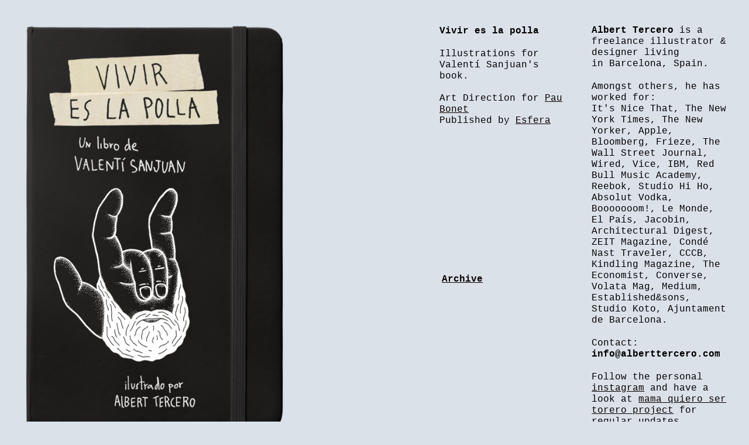

--- FILE ---
content_type: text/html; charset=UTF-8
request_url: https://alberttercero.com/vivir-es-la-polla/
body_size: 30509
content:
<!DOCTYPE html>
<html lang="en-US">
<head>
<meta charset="UTF-8">
<meta name="viewport" content="width=device-width, initial-scale=1.0, minimum-scale=1.0, maximum-scale=5.0, user-scalable=yes, viewport-fit=cover">

<title>Albert Tercero — Vivir es la polla</title>
<meta name='robots' content='max-image-preview:large' />
	<style>img:is([sizes="auto" i], [sizes^="auto," i]) { contain-intrinsic-size: 3000px 1500px }</style>
	<link rel='stylesheet' id='frontend-style-css' href='https://alberttercero.com/wp-content/themes/lay/frontend/assets/css/frontend.style.css?ver=9.5.7' type='text/css' media='all' />
<style id='frontend-style-inline-css' type='text/css'>
/* essential styles that need to be in head */
		html{
			overflow-y: scroll;
			/* needs to be min-height: 100% instead of height: 100%. doing height: 100% can cause a bug when doing scroll in jQuery for html,body  */
			min-height: 100%;
			/* prevent anchor font size from changing when rotating iphone to landscape mode */
			/* also: https://stackoverflow.com/questions/49589861/is-there-a-non-hacky-way-to-prevent-pinch-zoom-on-ios-11-3-safari */
			-webkit-text-size-adjust: none;
			/* prevent overflow while loading */
			overflow-x: hidden!important;
		}
		body{
			background-color: white;
			transition: background-color 300ms ease;
			min-height: 100%;
			margin: 0;
			width: 100%;
		}
		/* lay image opacity css */
		#search-results-region img.setsizes{opacity: 0;}#search-results-region img.lay-gif{opacity: 0;}#search-results-region img.lay-image-original{opacity: 0;}#search-results-region img.carousel-img{opacity: 0;}#search-results-region video.video-lazyload{opacity: 0;}#search-results-region img.setsizes.loaded{opacity: 1;}#search-results-region img.loaded-error{opacity: 1;}#search-results-region img.lay-gif.loaded{opacity: 1;}#search-results-region img.lay-image-original.loaded{opacity: 1;}#search-results-region img.carousel-img.loaded{opacity: 1;}#search-results-region video.loaded{opacity: 1;}.col img.setsizes{opacity: 0;}.col img.lay-gif{opacity: 0;}.col img.lay-image-original{opacity: 0;}.col img.carousel-img{opacity: 0;}.col video.video-lazyload{opacity: 0;}.col img.setsizes.loaded{opacity: 1;}.col img.loaded-error{opacity: 1;}.col img.lay-gif.loaded{opacity: 1;}.col img.lay-image-original.loaded{opacity: 1;}.col img.carousel-img.loaded{opacity: 1;}.col video.loaded{opacity: 1;}.project-arrow img.setsizes{opacity: 0;}.project-arrow img.lay-gif{opacity: 0;}.project-arrow img.lay-image-original{opacity: 0;}.project-arrow img.carousel-img{opacity: 0;}.project-arrow video.video-lazyload{opacity: 0;}.project-arrow img.setsizes.loaded{opacity: 1;}.project-arrow img.loaded-error{opacity: 1;}.project-arrow img.lay-gif.loaded{opacity: 1;}.project-arrow img.lay-image-original.loaded{opacity: 1;}.project-arrow img.carousel-img.loaded{opacity: 1;}.project-arrow video.loaded{opacity: 1;}.background-image img.setsizes{opacity: 0;}.background-image img.lay-gif{opacity: 0;}.background-image img.lay-image-original{opacity: 0;}.background-image img.carousel-img{opacity: 0;}.background-image video.video-lazyload{opacity: 0;}.background-image img.setsizes.loaded{opacity: 1;}.background-image img.loaded-error{opacity: 1;}.background-image img.lay-gif.loaded{opacity: 1;}.background-image img.lay-image-original.loaded{opacity: 1;}.background-image img.carousel-img.loaded{opacity: 1;}.background-image video.loaded{opacity: 1;}.background-video img.setsizes{opacity: 0;}.background-video img.lay-gif{opacity: 0;}.background-video img.lay-image-original{opacity: 0;}.background-video img.carousel-img{opacity: 0;}.background-video video.video-lazyload{opacity: 0;}.background-video img.setsizes.loaded{opacity: 1;}.background-video img.loaded-error{opacity: 1;}.background-video img.lay-gif.loaded{opacity: 1;}.background-video img.lay-image-original.loaded{opacity: 1;}.background-video img.carousel-img.loaded{opacity: 1;}.background-video video.loaded{opacity: 1;}
		/* phone menu breakpoint above */
		@media (min-width: 601px){
			
nav.mobile-nav {
  display: none;
}

.lay-mobile-icons-wrap {
  display: none;
  white-space: nowrap;
}

.mobile-title {
  display: none;
}

nav.laynav li {
  display: inline-block;
}

nav.laynav {
  white-space: nowrap;
}

.navbar {
  position: fixed;
  z-index: 10;
  width: 100%;
  transform: translateZ(0);
}

.sitetitle.txt .sitetitle-txt-inner span,
nav.laynav span {
  text-decoration-style: underline;
}

.sitetitle.txt .sitetitle-txt-inner {
  margin-top: 0;
  margin-bottom: 0;
}

nav.laynav {
  z-index: 20;
  line-height: 1;
}
nav.laynav .span-wrap {
  display: inline-block;
}
nav.laynav ul {
  list-style-type: none;
  margin: 0;
  padding: 0;
  font-size: 0;
  display: flex;
}
nav.laynav a {
  text-decoration: none;
}
nav.laynav li {
  vertical-align: top;
}
nav.laynav li:last-child {
  margin-right: 0 !important;
  margin-bottom: 0 !important;
}

.nav-pill {
  position: absolute;
  z-index: -1;
  box-sizing: content-box;
  opacity: 0;
}

.nav-pill.nav-opacity-pill-transition {
  transition: opacity 0.7s ease-in-out;
}

.nav-pill.nav-pill-transition {
  transition: transform 0.7s cubic-bezier(0.93, 0, 0.4, 1.17), width 0.7s cubic-bezier(0.93, 0, 0.4, 1.17), opacity 0.7s ease-in-out;
}

		}
		/* phone menu breakpoint under */
		@media (max-width: 600px){
			
body.mobile-menu-style_1.mobile-menu-has-animation.mobile-menu-animation-possible.animate-mobile-menu nav.mobile-nav {
  transition: transform 300ms cubic-bezier(0.52, 0.16, 0.24, 1);
}

.mobile-title.text {
  line-height: 1 !important;
}

body.mobile-menu-style_1 nav.mobile-nav::-webkit-scrollbar {
  display: none;
}
body.mobile-menu-style_1 nav.mobile-nav {
  scrollbar-width: none;
}
body.mobile-menu-style_1 nav.mobile-nav {
  transform: translateY(-99999px);
  overflow-y: scroll;
  -webkit-overflow-scrolling: touch;
  white-space: normal;
  width: 100%;
  top: 0;
  left: 0;
  bottom: auto;
}
body.mobile-menu-style_1 nav.mobile-nav .current-menu-item {
  opacity: 1;
}
body.mobile-menu-style_1 nav.mobile-nav li {
  display: block;
  margin-right: 0;
  margin-bottom: 0;
  padding: 0;
}
body.mobile-menu-style_1 nav.mobile-nav li a {
  display: block;
  opacity: 1;
  border-bottom-style: solid;
  border-bottom-width: 1px;
  transition: background-color 200ms ease;
  margin: 0;
}
body.mobile-menu-style_1 nav.mobile-nav li a:hover {
  opacity: 1;
}
body.mobile-menu-style_1 nav.mobile-nav li a .span-wrap {
  border-bottom: none;
}
body.mobile-menu-style_1 nav.mobile-nav li a:hover .span-wrap {
  border-bottom: none;
}

body.mobile-menu-style_2.mobile-menu-has-animation.mobile-menu-animation-possible nav.mobile-nav {
  transition: transform 500ms cubic-bezier(0.52, 0.16, 0.24, 1);
}

body.mobile-menu-style_2 .laynav .burger-wrap {
  position: absolute;
  right: 0;
  top: 0;
}
body.mobile-menu-style_2 nav.mobile-nav.active {
  transform: translateX(0);
}
body.mobile-menu-style_2 nav.mobile-nav::-webkit-scrollbar {
  display: none;
}
body.mobile-menu-style_2 nav.mobile-nav {
  scrollbar-width: none;
}
body.mobile-menu-style_2 nav.mobile-nav {
  box-sizing: border-box;
  z-index: 35;
  top: 0;
  height: 100vh;
  overflow-y: scroll;
  -webkit-overflow-scrolling: touch;
  white-space: normal;
  width: 100%;
  transform: translateX(100%);
}
body.mobile-menu-style_2 nav.mobile-nav li a {
  display: block;
  margin: 0;
  box-sizing: border-box;
  width: 100%;
}

body.mobile-menu-style_3.mobile-menu-has-animation.mobile-menu-animation-possible .mobile-nav ul {
  opacity: 0;
  transition: opacity 300ms cubic-bezier(0.52, 0.16, 0.24, 1) 200ms;
}

body.mobile-menu-style_3.mobile-menu-has-animation.mobile-menu-animation-possible.mobile-menu-open .mobile-nav ul {
  opacity: 1;
}

body.mobile-menu-style_3.mobile-menu-has-animation.mobile-menu-animation-possible nav.mobile-nav {
  transition: height 500ms cubic-bezier(0.52, 0.16, 0.24, 1);
}

body.mobile-menu-style_3 nav.mobile-nav.active {
  transform: translateX(0);
}
body.mobile-menu-style_3 nav.mobile-nav::-webkit-scrollbar {
  display: none;
}
body.mobile-menu-style_3 nav.mobile-nav {
  scrollbar-width: none;
}
body.mobile-menu-style_3 nav.mobile-nav {
  width: 100%;
  height: 0;
  box-sizing: border-box;
  z-index: 33;
  overflow-y: scroll;
  -webkit-overflow-scrolling: touch;
  white-space: normal;
  width: 100%;
}
body.mobile-menu-style_3 nav.mobile-nav li a {
  display: block;
  margin: 0;
  box-sizing: border-box;
  width: 100%;
}

body.mobile-menu-style_4.mobile-menu-has-animation.mobile-menu-animation-possible.animate-mobile-menu nav.mobile-nav {
  transition: transform 300ms cubic-bezier(0.52, 0.16, 0.24, 1);
}

body.mobile-menu-style_4 nav.mobile-nav::-webkit-scrollbar {
  display: none;
}
body.mobile-menu-style_4 nav.mobile-nav {
  scrollbar-width: none;
}
body.mobile-menu-style_4 nav.mobile-nav {
  width: 100%;
  height: 0;
  box-sizing: border-box;
  z-index: 29;
  overflow-y: scroll;
  -webkit-overflow-scrolling: touch;
  white-space: normal;
  width: 100%;
}
body.mobile-menu-style_4 nav.mobile-nav li a {
  display: block;
  margin: 0;
  box-sizing: border-box;
  width: 100%;
}

/**
 * Toggle Switch Globals
 *
 * All switches should take on the class `c-hamburger` as well as their
 * variant that will give them unique properties. This class is an overview
 * class that acts as a reset for all versions of the icon.
 */
.mobile-menu-style_1 .burger-wrap,
.mobile-menu-style_3 .burger-wrap,
.mobile-menu-style_4 .burger-wrap {
  z-index: 33;
}

.lay-mobile-icons-wrap {
  z-index: 33;
  top: 0;
  vertical-align: top;
}

.burger-wrap.right {
  padding-left: 10px;
}

.burger-wrap.left {
  padding-right: 10px;
}

.burger-wrap {
  font-size: 0;
  box-sizing: border-box;
  display: inline-block;
  cursor: pointer;
  vertical-align: top;
}

.burger-inner {
  position: relative;
}

.burger-default {
  border-radius: 0;
  overflow: hidden;
  margin: 0;
  padding: 0;
  width: 25px;
  height: 20px;
  font-size: 0;
  -webkit-appearance: none;
  -moz-appearance: none;
  appearance: none;
  box-shadow: none;
  border-radius: none;
  border: none;
  cursor: pointer;
  background-color: transparent;
}

.burger-default:focus {
  outline: none;
}

.burger-default span {
  display: block;
  position: absolute;
  left: 0;
  right: 0;
  background-color: #000;
}

.default .burger-default span {
  height: 2px;
  top: 9px;
}
.default .burger-default span::before,
.default .burger-default span::after {
  height: 2px;
}
.default .burger-default span::before {
  top: -9px;
}
.default .burger-default span::after {
  bottom: -9px;
}

.default_thin .burger-default span {
  height: 1px;
  top: 9px;
}
.default_thin .burger-default span::before,
.default_thin .burger-default span::after {
  height: 1px;
}
.default_thin .burger-default span::before {
  top: -6px;
}
.default_thin .burger-default span::after {
  bottom: -6px;
}

.burger-default span::before,
.burger-default span::after {
  position: absolute;
  display: block;
  left: 0;
  width: 100%;
  background-color: #000;
  content: "";
}

/**
 * Style 2
 *
 * Hamburger to "x" (htx). Takes on a hamburger shape, bars slide
 * down to center and transform into an "x".
 */
.burger-has-animation .burger-default {
  transition: background 0.2s;
}
.burger-has-animation .burger-default span {
  transition: background-color 0.2s 0s;
}
.burger-has-animation .burger-default span::before,
.burger-has-animation .burger-default span::after {
  transition-timing-function: cubic-bezier(0.04, 0.04, 0.12, 0.96);
  transition-duration: 0.2s, 0.2s;
  transition-delay: 0.2s, 0s;
}
.burger-has-animation .burger-default span::before {
  transition-property: top, transform;
  -webkit-transition-property: top, -webkit-transform;
}
.burger-has-animation .burger-default span::after {
  transition-property: bottom, transform;
  -webkit-transition-property: bottom, -webkit-transform;
}
.burger-has-animation .burger-default.active span::before,
.burger-has-animation .burger-default.active span::after {
  transition-delay: 0s, 0.2s;
}

/* active state, i.e. menu open */
.burger-default.active span {
  background-color: transparent !important;
}

.burger-default.active span::before {
  transform: rotate(45deg);
  top: 0;
}

.burger-default.active span::after {
  transform: rotate(-45deg);
  bottom: 0;
}

.mobile-menu-icon {
  z-index: 31;
}

.mobile-menu-icon {
  cursor: pointer;
}

.burger-custom-wrap-close {
  display: none;
}

body.mobile-menu-style_2 .mobile-nav .burger-custom-wrap-close {
  display: inline-block;
}
body.mobile-menu-style_2 .burger-custom-wrap-open {
  display: inline-block;
}

body.mobile-menu-open.mobile-menu-style_3 .burger-custom-wrap-close,
body.mobile-menu-open.mobile-menu-style_4 .burger-custom-wrap-close,
body.mobile-menu-open.mobile-menu-style_1 .burger-custom-wrap-close {
  display: inline-block;
}
body.mobile-menu-open.mobile-menu-style_3 .burger-custom-wrap-open,
body.mobile-menu-open.mobile-menu-style_4 .burger-custom-wrap-open,
body.mobile-menu-open.mobile-menu-style_1 .burger-custom-wrap-open {
  display: none;
}

/**
 * Toggle Switch Globals
 *
 * All switches should take on the class `c-hamburger` as well as their
 * variant that will give them unique properties. This class is an overview
 * class that acts as a reset for all versions of the icon.
 */
body.mobile_menu_bar_not_hidden .lay-mobile-icons-wrap.contains-cart-icon .burger-wrap-new {
  padding-top: 6px;
}

.burger-wrap-new.burger-wrap {
  padding-left: 5px;
  padding-right: 5px;
}

.lay-mobile-icons-wrap.contains-cart-icon.custom-burger .lay-cart-icon-wrap {
  padding-top: 0;
}

.burger-new {
  border-radius: 0;
  overflow: hidden;
  margin: 0;
  padding: 0;
  width: 30px;
  height: 30px;
  font-size: 0;
  -webkit-appearance: none;
  -moz-appearance: none;
  appearance: none;
  box-shadow: none;
  border-radius: none;
  border: none;
  cursor: pointer;
  background-color: transparent;
}

.burger-new:focus {
  outline: none;
}

.burger-new .bread-top,
.burger-new .bread-bottom {
  transform: none;
  z-index: 4;
  position: absolute;
  z-index: 3;
  top: 0;
  left: 0;
  width: 30px;
  height: 30px;
}

.burger-has-animation .bread-top,
.burger-has-animation .bread-bottom {
  transition: transform 0.1806s cubic-bezier(0.04, 0.04, 0.12, 0.96);
}
.burger-has-animation .bread-crust-bottom,
.burger-has-animation .bread-crust-top {
  transition: transform 0.1596s cubic-bezier(0.52, 0.16, 0.52, 0.84) 0.1008s;
}
.burger-has-animation .burger-new.active .bread-top,
.burger-has-animation .burger-new.active .bread-bottom {
  transition: transform 0.3192s cubic-bezier(0.04, 0.04, 0.12, 0.96) 0.1008s;
}
.burger-has-animation .burger-new.active .bread-crust-bottom,
.burger-has-animation .burger-new.active .bread-crust-top {
  transition: transform 0.1806s cubic-bezier(0.04, 0.04, 0.12, 0.96);
}

.burger-new .bread-crust-top,
.burger-new .bread-crust-bottom {
  display: block;
  width: 17px;
  height: 1px;
  background: #000;
  position: absolute;
  left: 7px;
  z-index: 1;
}

.bread-crust-top {
  top: 14px;
  transform: translateY(-3px);
}

.bread-crust-bottom {
  bottom: 14px;
  transform: translateY(3px);
}

.burger-new.active .bread-top {
  transform: rotate(45deg);
}
.burger-new.active .bread-crust-bottom {
  transform: none;
}
.burger-new.active .bread-bottom {
  transform: rotate(-45deg);
}
.burger-new.active .bread-crust-top {
  transform: none;
}

body.mobile-menu-pill_menu_style .burger-wrap,
body.mobile-menu-pill_menu_style .mobile-menu-close-custom {
  display: none;
}
body.mobile-menu-pill_menu_style nav.mobile-nav {
  z-index: 35;
  line-height: 1;
  white-space: nowrap;
}

.mobile-menu-style-pill_menu_style ul {
  display: flex;
}

.mobile-menu-pill {
  position: absolute;
  z-index: -1;
  box-sizing: content-box;
  opacity: 0;
}

.mobile-menu-pill.mobile-menu-opacity-pill-transition {
  transition: opacity 0.7s ease-in-out;
}

.mobile-menu-pill.mobile-menu-pill-transition {
  transition: transform 0.7s cubic-bezier(0.93, 0, 0.4, 1.17), width 0.7s cubic-bezier(0.93, 0, 0.4, 1.17), opacity 0.7s ease-in-out;
}

.tagline {
  display: none;
}

.title a,
.title {
  opacity: 1;
}

.sitetitle {
  display: none;
}

.navbar {
  display: block;
  top: 0;
  left: 0;
  bottom: auto;
  right: auto;
  width: 100%;
  z-index: 30;
  border-bottom-style: solid;
  border-bottom-width: 1px;
}

.mobile-title.image {
  font-size: 0;
}

.mobile-title.text {
  line-height: 1;
  display: inline-flex;
}
.mobile-title.text > span {
  align-self: center;
}

.mobile-title {
  z-index: 31;
  display: inline-block;
  box-sizing: border-box;
}
.mobile-title img {
  box-sizing: border-box;
  height: 100%;
}

nav.primary,
nav.second_menu,
nav.third_menu,
nav.fourth_menu {
  display: none;
}

body.mobile-menu-style_desktop_menu .burger-wrap,
body.mobile-menu-style_desktop_menu .mobile-menu-close-custom {
  display: none;
}
body.mobile-menu-style_desktop_menu nav.mobile-nav {
  z-index: 35;
  line-height: 1;
  white-space: nowrap;
}
body.mobile-menu-style_desktop_menu nav.mobile-nav li {
  vertical-align: top;
}
body.mobile-menu-style_desktop_menu nav.mobile-nav li:last-child {
  margin-right: 0 !important;
  margin-bottom: 0 !important;
}
body.mobile-menu-style_desktop_menu nav.mobile-nav ul {
  list-style-type: none;
  margin: 0;
  padding: 0;
  font-size: 0;
}
body.mobile-menu-style_desktop_menu nav.mobile-nav a {
  text-decoration: none;
}
body.mobile-menu-style_desktop_menu nav.mobile-nav span {
  border-bottom-style: solid;
  border-bottom-width: 0;
}

.mobile_sitetitle_fade_out_when_scrolling_down {
  transition: all ease-in-out 300ms;
}

.mobile_sitetitle_move_away_when_scrolling_down {
  transition: all ease-in-out 300ms;
}

.mobile_menu_fade_out_when_scrolling_down {
  transition: all ease-in-out 300ms;
}

.mobile_menu_move_away_when_scrolling_down {
  transition: all ease-in-out 300ms;
}

.mobile_menubar_move_away_when_scrolling_down {
  transition: all ease-in-out 300ms;
}

.mobile_menubar_fade_out_when_scrolling_down {
  transition: all ease-in-out 300ms;
}

.mobile_menuicons_fade_out_when_scrolling_down {
  transition: all ease-in-out 300ms;
}

.mobile_menuicons_move_away_when_scrolling_down {
  transition: all ease-in-out 300ms;
}

body.lay-hide-phone-menu .mobile_sitetitle_fade_out_when_scrolling_down {
  opacity: 0;
  pointer-events: none;
}
body.lay-hide-phone-menu .mobile_menu_fade_out_when_scrolling_down {
  opacity: 0;
  pointer-events: none;
}
body.lay-hide-phone-menu .mobile_menubar_move_away_when_scrolling_down {
  transform: translateY(-100%);
}
body.lay-hide-phone-menu .mobile_menubar_fade_out_when_scrolling_down {
  opacity: 0 !important;
  pointer-events: none;
}
body.lay-hide-phone-menu .mobile_menuicons_fade_out_when_scrolling_down {
  opacity: 0 !important;
  pointer-events: none;
}
body.lay-hide-phone-menu .mobile_menuicons_move_away_when_scrolling_down {
  transform: translateY(-100%);
}

nav.laynav {
  z-index: 20;
  line-height: 1;
}
nav.laynav .span-wrap {
  display: inline-block;
}
nav.laynav ul {
  list-style-type: none;
  margin: 0;
  padding: 0;
  font-size: 0;
}
nav.laynav a {
  text-decoration: none;
}
nav.laynav li {
  vertical-align: top;
}
nav.laynav li:last-child {
  margin-right: 0 !important;
  margin-bottom: 0 !important;
}

		}
		/* lay media query styles */
		@media (min-width: 601px){
			
.column-wrap._100vh,
.column-wrap.rowcustomheight {
  display: flex;
}

#custom-phone-grid {
  display: none;
}

#footer-custom-phone-grid {
  display: none;
}

.cover-region-phone {
  display: none;
}

.row._100vh,
.row._100vh.empty {
  min-height: 100vh;
  min-height: 100svh;
}
.row._100vh .row-inner,
.row._100vh .column-wrap,
.row._100vh.empty .row-inner,
.row._100vh.empty .column-wrap {
  min-height: 100vh;
  min-height: 100svh;
}

.col.align-top {
  align-self: start;
}

.col.align-onethird {
  align-self: start;
}

.col.align-middle {
  align-self: center;
}

.col.align-twothirds {
  align-self: end;
}

.col.align-bottom {
  align-self: end;
}

.cover-region {
  position: sticky;
  z-index: 1;
  top: 0;
  left: 0;
  width: 100%;
  height: 100vh;
  height: 100svh;
}

.lay-sitewide-background-video-mobile {
  display: none;
}

.cover-down-arrow-desktop {
  display: block;
}

.cover-down-arrow-phone {
  display: none;
}

.col.type-vl.absolute-position {
  position: absolute !important;
  margin-left: 0 !important;
  z-index: 1;
}

/* 

100VH rows 

*/
.column-wrap._100vh > .col.absolute-position:not(.lay-sticky) {
  position: absolute !important;
  margin-left: 0 !important;
}

.column-wrap._100vh > .col.absolute-position.align-top:not(.lay-sticky) {
  top: 0;
}

.column-wrap._100vh > .col.absolute-position.align-bottom:not(.lay-sticky) {
  bottom: 0;
}

._100vh:not(.stack-element) > .type-html {
  position: absolute !important;
  margin-left: 0 !important;
  z-index: 1;
}

._100vh:not(.stack-element) > .type-html.align-top {
  top: 0;
}

._100vh:not(.stack-element) > .type-html.align-middle {
  top: 50%;
  transform: translateY(-50%);
}

._100vh:not(.stack-element) > .type-html.align-bottom {
  bottom: 0;
}

/* 

CUSTOM ROW HEIGHT 

*/
.column-wrap.rowcustomheight > .col.absolute-position:not(.lay-sticky) {
  position: absolute !important;
  margin-left: 0 !important;
  z-index: 1;
}

.rowcustomheight:not(.stack-element) > .type-html {
  position: absolute !important;
  margin-left: 0 !important;
  z-index: 1;
}

.rowcustomheight:not(.stack-element) > .type-html.align-top {
  top: 0;
}

.rowcustomheight:not(.stack-element) > .type-html.align-middle {
  top: 50%;
  transform: translateY(-50%);
}

.rowcustomheight:not(.stack-element) > .type-html.align-bottom {
  bottom: 0;
}

.lay-slide-from-top {
  top: 0;
  left: 0;
  right: 0;
  transform: translateY(-100.1%);
}

body.do-page-overlay-transition .lay-slide-from-top {
  transition: transform 500ms cubic-bezier(0.075, 0.82, 0.165, 1);
}

.lay-slide-from-left {
  top: 0;
  left: 0;
  bottom: 0;
  transform: translateX(-100.1%);
}

body.do-page-overlay-transition .lay-slide-from-left {
  transition: transform 500ms cubic-bezier(0.075, 0.82, 0.165, 1);
}

.lay-slide-from-right {
  top: 0;
  right: 0;
  transform: translateX(100.1%);
}

body.do-page-overlay-transition .lay-slide-from-right {
  transition: transform 500ms cubic-bezier(0.075, 0.82, 0.165, 1);
}

.lay-slide-from-bottom {
  left: 0;
  right: 0;
  bottom: 0;
  transform: translateY(100.1%);
}

body.do-page-overlay-transition .lay-slide-from-bottom {
  transition: transform 500ms cubic-bezier(0.075, 0.82, 0.165, 1);
}

.lay-fade {
  opacity: 0;
  top: 0;
  left: 0;
  right: 0;
  transform: translateY(-100.1%);
}

.lay-none {
  transform: translate(0, 0);
  top: 0;
  left: 0;
  pointer-events: none;
  opacity: 0;
}
.lay-none .row .col {
  pointer-events: none;
}

.lay-none-right {
  transform: translate(0, 0);
  top: 0;
  right: 0;
  pointer-events: none;
  opacity: 0;
}
.lay-none-right .row .col {
  pointer-events: none;
}

.lay-none-left {
  transform: translate(0, 0);
  top: 0;
  left: 0;
  pointer-events: none;
  opacity: 0;
}
.lay-none-left .row .col {
  pointer-events: none;
}

.lay-none-bottom {
  transform: translate(0, 0);
  bottom: 0;
  left: 0;
  right: 0;
  pointer-events: none;
  opacity: 0;
}
.lay-none-bottom .row .col {
  pointer-events: none;
}

.lay-none-top {
  transform: translate(0, 0);
  top: 0;
  left: 0;
  right: 0;
  pointer-events: none;
  opacity: 0;
}
.lay-none-top .row .col {
  pointer-events: none;
}

.lay-show-overlay.lay-slide-from-top {
  transform: translateY(0);
}

.lay-show-overlay.lay-slide-from-left {
  transform: translateX(0);
}

.lay-show-overlay.lay-slide-from-right {
  transform: translateX(0);
}

.lay-show-overlay.lay-slide-from-bottom {
  transform: translateY(0);
}

.lay-show-overlay.lay-fade {
  transform: translateY(0);
  animation: 350ms forwards overlayfadein;
  opacity: 1;
}

.lay-show-overlay.lay-fadeout {
  animation: 350ms forwards overlayfadeout;
}

.lay-show-overlay.lay-none,
.lay-show-overlay.lay-none-right,
.lay-show-overlay.lay-none-left,
.lay-show-overlay.lay-none-top,
.lay-show-overlay.lay-none-bottom {
  pointer-events: auto;
  opacity: 1;
}
.lay-show-overlay.lay-none .row .col,
.lay-show-overlay.lay-none-right .row .col,
.lay-show-overlay.lay-none-left .row .col,
.lay-show-overlay.lay-none-top .row .col,
.lay-show-overlay.lay-none-bottom .row .col {
  pointer-events: auto;
}

@keyframes overlayfadein {
  0% {
    opacity: 0;
  }
  100% {
    opacity: 1;
  }
}
@keyframes overlayfadeout {
  0% {
    opacity: 1;
  }
  100% {
    opacity: 0;
  }
}

			
		}
		@media (max-width: 600px){
			
.hascustomphonegrid > #grid {
  display: none;
}
.hascustomphonegrid .column-wrap._100vh,
.hascustomphonegrid .column-wrap.rowcustomheight {
  display: flex;
}

.hascustomphonegrid .cover-region-desktop {
  display: none;
}
.hascustomphonegrid .cover-content-desktop {
  display: none;
}

.nocustomphonegrid .type-vl {
  display: none;
}

.footer-hascustomphonegrid #footer {
  display: none;
}

body {
  box-sizing: border-box;
}

.fp-section.row._100vh,
.fp-section.row._100vh.empty {
  min-height: 0;
}
.fp-section.row._100vh .row-inner,
.fp-section.row._100vh.empty .row-inner {
  min-height: 0 !important;
}

.lay-content.nocustomphonegrid #grid .col.lay-sticky,
.lay-content.footer-nocustomphonegrid #footer .col.lay-sticky,
.lay-content .cover-region-desktop .col.lay-sticky {
  position: relative !important;
  top: auto !important;
}

.lay-content.nocustomphonegrid #grid .col:not(.below, .in-view),
.lay-content.footer-nocustomphonegrid #footer .col:not(.below, .in-view),
.lay-content .cover-region-desktop .col:not(.below, .in-view) {
  transform: none !important;
}

.lay-content.nocustomphonegrid #grid .col,
.lay-content.footer-nocustomphonegrid #footer .col,
.lay-content .cover-region-desktop .col {
  width: 100%;
}

html.flexbox .lay-content .row._100vh.row-col-amt-2.absolute-positioning-vertically-in-apl .col.align-top,
html.flexbox .lay-content .row.rowcustomheight.row-col-amt-2.absolute-positioning-vertically-in-apl .col.align-top,
html.flexbox .lay-content .row._100vh.row-col-amt-3.absolute-positioning-vertically-in-apl .col.align-top,
html.flexbox .lay-content .row.rowcustomheight.row-col-amt-3.absolute-positioning-vertically-in-apl .col.align-top {
  top: 0;
  position: absolute;
  margin-bottom: 0;
}
html.flexbox .lay-content .row._100vh.row-col-amt-2.absolute-positioning-vertically-in-apl .col.align-middle,
html.flexbox .lay-content .row.rowcustomheight.row-col-amt-2.absolute-positioning-vertically-in-apl .col.align-middle,
html.flexbox .lay-content .row._100vh.row-col-amt-3.absolute-positioning-vertically-in-apl .col.align-middle,
html.flexbox .lay-content .row.rowcustomheight.row-col-amt-3.absolute-positioning-vertically-in-apl .col.align-middle {
  top: 50%;
  transform: translate(0, -50%) !important;
  position: absolute;
  margin-bottom: 0;
}
html.flexbox .lay-content .row._100vh.row-col-amt-2.absolute-positioning-vertically-in-apl .col.align-bottom,
html.flexbox .lay-content .row.rowcustomheight.row-col-amt-2.absolute-positioning-vertically-in-apl .col.align-bottom,
html.flexbox .lay-content .row._100vh.row-col-amt-3.absolute-positioning-vertically-in-apl .col.align-bottom,
html.flexbox .lay-content .row.rowcustomheight.row-col-amt-3.absolute-positioning-vertically-in-apl .col.align-bottom {
  bottom: 0;
  position: absolute;
  margin-bottom: 0;
}

html.flexbox .lay-content .row._100vh.one-col-row .column-wrap,
html.flexbox .lay-content .row.rowcustomheight.one-col-row .column-wrap {
  display: flex;
}
html.flexbox .lay-content .row._100vh.one-col-row .col.align-top,
html.flexbox .lay-content .row.rowcustomheight.one-col-row .col.align-top {
  align-self: start;
  margin-bottom: 0;
}
html.flexbox .lay-content .row._100vh.one-col-row .col.align-middle,
html.flexbox .lay-content .row.rowcustomheight.one-col-row .col.align-middle {
  align-self: center;
  margin-bottom: 0;
}
html.flexbox .lay-content .row._100vh.one-col-row .col.align-bottom,
html.flexbox .lay-content .row.rowcustomheight.one-col-row .col.align-bottom {
  align-self: end;
  margin-bottom: 0;
}

.lay-content .row {
  box-sizing: border-box;
  display: block;
}

.lay-content .row:last-child > .row-inner > .column-wrap > .col:last-child {
  margin-bottom: 0 !important;
}

html.flexbox #custom-phone-grid .column-wrap._100vh,
html.flexbox #custom-phone-grid .column-wrap.rowcustomheight,
html.flexbox .cover-region-phone .column-wrap._100vh,
html.flexbox .cover-region-phone .column-wrap.rowcustomheight,
html.flexbox #footer-custom-phone-grid .column-wrap._100vh,
html.flexbox #footer-custom-phone-grid .column-wrap.rowcustomheight {
  display: flex;
}
html.flexbox #custom-phone-grid .col.align-top,
html.flexbox .cover-region-phone .col.align-top,
html.flexbox #footer-custom-phone-grid .col.align-top {
  align-self: start;
}
html.flexbox #custom-phone-grid .col.align-middle,
html.flexbox .cover-region-phone .col.align-middle,
html.flexbox #footer-custom-phone-grid .col.align-middle {
  align-self: center;
}
html.flexbox #custom-phone-grid .col.align-bottom,
html.flexbox .cover-region-phone .col.align-bottom,
html.flexbox #footer-custom-phone-grid .col.align-bottom {
  align-self: end;
}

.row-inner {
  box-sizing: border-box;
}

.html5video .html5video-customplayicon {
  max-width: 100px;
}

.cover-enabled-on-phone .cover-region {
  position: sticky;
  z-index: 1;
  top: 0;
  left: 0;
  width: 100%;
  min-height: 100vh;
}

.lay-sitewide-background-video {
  display: none;
}

.cover-down-arrow-desktop {
  display: none;
}

.cover-down-arrow-phone {
  display: block;
}

.lay-content.nocustomphonegrid #grid .row.only-marquee-row {
  padding-left: 0;
  padding-right: 0;
}

.col.absolute-position.type-vl {
  position: absolute;
  margin-left: 0 !important;
  z-index: 1;
}

#custom-phone-grid .column-wrap._100vh > .col.absolute-position:not(.lay-sticky),
#footer-custom-phone-grid .column-wrap._100vh > .col.absolute-position:not(.lay-sticky) {
  position: absolute !important;
  margin-left: 0 !important;
  z-index: 1;
}
#custom-phone-grid .column-wrap._100vh > .col.absolute-position.align-top:not(.lay-sticky),
#footer-custom-phone-grid .column-wrap._100vh > .col.absolute-position.align-top:not(.lay-sticky) {
  top: 0;
}
#custom-phone-grid .column-wrap._100vh > .col.absolute-position.align-bottom:not(.lay-sticky),
#footer-custom-phone-grid .column-wrap._100vh > .col.absolute-position.align-bottom:not(.lay-sticky) {
  bottom: 0;
}

#custom-phone-grid .column-wrap.rowcustomheight > .col.absolute-position:not(.lay-sticky),
#footer-custom-phone-grid .column-wrap.rowcustomheight > .col.absolute-position:not(.lay-sticky) {
  position: absolute !important;
  margin-left: 0 !important;
  z-index: 1;
}
#custom-phone-grid .column-wrap.rowcustomheight > .col.absolute-position.align-top:not(.lay-sticky),
#footer-custom-phone-grid .column-wrap.rowcustomheight > .col.absolute-position.align-top:not(.lay-sticky) {
  top: 0;
}
#custom-phone-grid .column-wrap.rowcustomheight > .col.absolute-position.align-bottom:not(.lay-sticky),
#footer-custom-phone-grid .column-wrap.rowcustomheight > .col.absolute-position.align-bottom:not(.lay-sticky) {
  bottom: 0;
}

.cover-disabled-on-phone .cover-region-desktop._100vh._100vh-not-set-by-user {
  min-height: 0 !important;
}
.cover-disabled-on-phone .cover-region-desktop._100vh._100vh-not-set-by-user .cover-inner._100vh {
  min-height: 0 !important;
}
.cover-disabled-on-phone .cover-region-desktop._100vh._100vh-not-set-by-user .row._100vh {
  min-height: 0 !important;
}
.cover-disabled-on-phone .cover-region-desktop._100vh._100vh-not-set-by-user .row-inner._100vh {
  min-height: 0 !important;
}
.cover-disabled-on-phone .cover-region-desktop._100vh._100vh-not-set-by-user .column-wrap._100vh {
  min-height: 0 !important;
}

.lay-thumbnailgrid-tagfilter.mobile-one-line,
.lay-productsgrid-tagfilter.mobile-one-line {
  white-space: nowrap;
  overflow-x: scroll;
  box-sizing: border-box;
  -webkit-overflow-scrolling: touch;
}

.lay-thumbnailgrid-tagfilter::-webkit-scrollbar,
.lay-productsgrid-tagfilter::-webkit-scrollbar {
  display: none;
}

.lay-thumbnailgrid-tagfilter,
.lay-productsgrid-tagfilter {
  scrollbar-width: none;
}

.lay-thumbnailgrid-filter.mobile-one-line,
.lay-productsgrid-filter.mobile-one-line {
  white-space: nowrap;
  overflow-x: scroll;
  box-sizing: border-box;
  -webkit-overflow-scrolling: touch;
}

.lay-thumbnailgrid-filter::-webkit-scrollbar,
.lay-productsgrid-filter::-webkit-scrollbar {
  display: none;
}

.lay-thumbnailgrid-filter,
.lay-productsgrid-filter {
  scrollbar-width: none;
}

.lay-thumbnailgrid-tagfilter.mobile-one-line .tag-bubble:first-child {
  margin-left: 0 !important;
}
.lay-thumbnailgrid-tagfilter.mobile-one-line .tag-bubble:last-child {
  margin-right: 0 !important;
}

.lay-productsgrid-tagfilter.mobile-one-line .ptag-bubble:first-child {
  margin-left: 0 !important;
}
.lay-productsgrid-tagfilter.mobile-one-line .ptag-bubble:last-child {
  margin-right: 0 !important;
}

.lay-phone-slide-from-top {
  top: 0;
  left: 0;
  right: 0;
  transform: translateY(-100.1%);
}

body.do-page-overlay-transition .lay-phone-slide-from-top {
  transition: transform 500ms cubic-bezier(0.075, 0.82, 0.165, 1);
}

.lay-phone-slide-from-left {
  top: 0;
  left: 0;
  bottom: 0;
  transform: translateX(-100.1%);
}

body.do-page-overlay-transition .lay-phone-slide-from-left {
  transition: transform 500ms cubic-bezier(0.075, 0.82, 0.165, 1);
}

.lay-phone-slide-from-right {
  top: 0;
  right: 0;
  transform: translateX(100%);
}

body.do-page-overlay-transition .lay-phone-slide-from-right {
  transition: transform 500ms cubic-bezier(0.075, 0.82, 0.165, 1);
}

.lay-phone-slide-from-bottom {
  left: 0;
  right: 0;
  bottom: 0;
  transform: translateY(100.1%);
}

body.do-page-overlay-transition .lay-phone-slide-from-bottom {
  transition: transform 500ms cubic-bezier(0.075, 0.82, 0.165, 1);
}

.lay-phone-fade {
  opacity: 0;
  top: 0;
  left: 0;
  right: 0;
  transform: translateY(-100.1%);
}

.lay-phone-none {
  transform: translate(0, 0);
  top: 0;
  left: 0;
  pointer-events: none;
  opacity: 0;
}
.lay-phone-none .row .col {
  pointer-events: none;
}

.lay-phone-none-right {
  transform: translate(0, 0);
  top: 0;
  right: 0;
  pointer-events: none;
  opacity: 0;
}
.lay-phone-none-right .row .col {
  pointer-events: none;
}

.lay-phone-none-left {
  transform: translate(0, 0);
  top: 0;
  left: 0;
  pointer-events: none;
  opacity: 0;
}
.lay-phone-none-left .row .col {
  pointer-events: none;
}

.lay-phone-none-bottom {
  transform: translate(0, 0);
  bottom: 0;
  left: 0;
  right: 0;
  pointer-events: none;
  opacity: 0;
}
.lay-phone-none-bottom .row .col {
  pointer-events: none;
}

.lay-phone-none-top {
  transform: translate(0, 0);
  top: 0;
  left: 0;
  right: 0;
  pointer-events: none;
  opacity: 0;
}
.lay-phone-none-top .row .col {
  pointer-events: none;
}

.lay-show-overlay.lay-phone-slide-from-top {
  transform: translateY(0);
}

.lay-show-overlay.lay-phone-slide-from-left {
  transform: translateX(0);
}

.lay-show-overlay.lay-phone-slide-from-right {
  transform: translateX(0);
}

.lay-show-overlay.lay-phone-slide-from-bottom {
  transform: translateY(0);
}

.lay-show-overlay.lay-phone-fade {
  transform: translateY(0);
  animation: 350ms forwards overlayfadein;
  opacity: 1;
}

.lay-show-overlay.lay-fadeout {
  animation: 350ms forwards overlayfadeout;
}

.lay-show-overlay.lay-phone-none,
.lay-show-overlay.lay-phone-none-right,
.lay-show-overlay.lay-phone-none-left,
.lay-show-overlay.lay-phone-none-top,
.lay-show-overlay.lay-phone-none-bottom {
  pointer-events: auto;
  opacity: 1;
}
.lay-show-overlay.lay-phone-none .row .col,
.lay-show-overlay.lay-phone-none-right .row .col,
.lay-show-overlay.lay-phone-none-left .row .col,
.lay-show-overlay.lay-phone-none-top .row .col,
.lay-show-overlay.lay-phone-none-bottom .row .col {
  pointer-events: auto;
}

@keyframes overlayfadein {
  0% {
    opacity: 0;
  }
  100% {
    opacity: 1;
  }
}
@keyframes overlayfadeout {
  0% {
    opacity: 1;
  }
  100% {
    opacity: 0;
  }
}
html.no-flexbox #footer-custom-phone-grid .col.align-bottom {
  vertical-align: bottom;
}

			
		}

body.intro-loading .lay-content {
  visibility: hidden;
}

.intro.animatehide {
  pointer-events: none;
}

#intro-region.hide {
  display: none;
}

.intro {
  opacity: 1;
  transform: scale(1);
  cursor: pointer;
  display: block;
}

.intro .mediawrap {
  height: 100vh;
  width: 100%;
}

.intro img.lazyloading,
.intro img.lazyload {
  opacity: 0;
}

.intro img.lazyloaded,
.intro img.loaded {
  opacity: 1;
  transition: opacity 400ms;
}

.intro {
  top: 0;
  left: 0;
  width: 100%;
  height: 100vh;
  position: fixed;
  overflow: hidden;
  z-index: 50;
}

.intro .media {
  transform: translate(-50%, -50%);
  position: fixed;
  left: 50%;
  top: 50%;
}

.intro .mediawrap.followmovement .media {
  transform: translate(-50%, -50%) scale(1.15);
}

.intro .mediawrap.w100 .media {
  width: 100%;
  height: auto;
}

.intro .mediawrap.h100 .media {
  width: auto;
  height: 100%;
}

.intro-svg-overlay {
  position: absolute;
  top: 50%;
  left: 50%;
  transform: translate(-50%, -50%);
  z-index: 60;
}

.intro-svg-overlay,
.intro_text {
  pointer-events: none;
}

.intro_text {
  position: absolute;
  z-index: 65;
  white-space: pre-line;
}

@media (orientation: landscape) {
  .intro-portrait-media {
    display: none;
  }
}
@media (orientation: portrait) {
  .intro-landscape-media {
    display: none;
  }
}


					/* default text format "Default" */
					.lay-textformat-parent > *, ._Default, ._Default_no_spaces{
						font-family:courier new,courier,monospace;color:#000000;letter-spacing:0em;line-height:1.2;font-weight:100;text-transform:none;font-style:normal;text-decoration: none;padding: 0;text-indent:0em;border-bottom: none;text-align:left;
					}.lay-textformat-parent > *, ._Default, ._Default_no_spaces{
						font-family:courier new,courier,monospace;color:#000000;letter-spacing:0em;line-height:1.2;font-weight:100;text-transform:none;font-style:normal;text-decoration: none;padding: 0;text-indent:0em;border-bottom: none;text-align:left;
					}
					.lay-textformat-parent > *:last-child, ._Default:last-child{
						margin-bottom: 0;
					}
					@media (min-width: 601px){
						.lay-textformat-parent > *, ._Default{
							font-size:16px;margin:0px 0 20px 0;
						}
						._Default_no_spaces{
							font-size:16px;
						}
						.lay-textformat-parent > *:last-child, ._Default:last-child{
							margin-bottom: 0;
						}
					}
					@media (max-width: 600px){
						.lay-textformat-parent > *, ._Default{
							font-size:17px;margin:0px 0 20px 0;
						}
						._Default_no_spaces{
							font-size:17px;
						}
						.lay-textformat-parent > *:last-child, ._Default:last-child{
							margin-bottom: 0;
						}
					}
/* customizer css */
            .in-view,
        .col.type-text.in-view .text{
            transition: transform 300ms ease, opacity 300ms ease;
        }.below {
                opacity: 0!important;
            }
            .in-view,
            .col.type-text.in-view .text {
                opacity: 1;
            }.thumb .thumbnail-tags{opacity: 1;}.thumb .thumbnail-tags { margin-top:0px; }.thumb .thumbnail-tags { margin-bottom:0px; }.thumb .thumbnail-tags { text-align:left; }.thumb .thumbnail-tags { color:#000000; }.thumb .title, .thumb .thumbnail-tags{
                -webkit-transition: all 400ms ease-out;
                -moz-transition: all 400ms ease-out;
                transition: all 400ms ease-out;
            }.title{opacity: 1;}.title { font-weight:100; }.title { letter-spacing:0em; }.title { font-size:13px; }.title { font-family:courier new,courier,monospace; }.title { line-height:1.33; }.title { text-align:left; }.title { color:#0a0a0a; }.below-image .title { margin-top:5px; }.above-image .title { margin-bottom:5px; }.titlewrap-on-image{}.thumb .descr{
                -webkit-transition: all 400ms ease-out;
                -moz-transition: all 400ms ease-out;
                transition: all 400ms ease-out;
            }.thumb .descr{opacity: 1;}.thumb .descr { margin-top:0px; }.thumb .descr { margin-bottom:0px; }.thumb .ph span { background-color:#0a0a0a; }.no-touchdevice .thumb:hover .ph span, .touchdevice .thumb.hover .ph span, .no-touchdevice #search-results-region .thumb:hover .ph span, .touchdevice #search-results-region .thumb.hover .ph span{opacity: 0;}nav.primary{position: fixed;}nav.primary a{opacity: 0;}nav.laynav.primary li{display: block; }nav.laynav .current-menu-item>a { color:#000000; }nav.laynav .current-menu-item>a { font-weight:600; }nav.laynav .current-menu-item>a span { text-decoration-color:#000000; }nav.laynav .current-menu-item>a span { text-decoration-thickness:2px; }nav.laynav .current-menu-item>a span{
                    text-decoration-style: solid;
                    text-decoration-line: underline;
                }nav.laynav .current-menu-item>a{opacity: 1;}nav.laynav .current_page_item>a { color:#000000; }nav.laynav .current_page_item>a { font-weight:600; }nav.laynav .current_page_item>a span { text-decoration-color:#000000; }nav.laynav .current_page_item>a span { text-decoration-thickness:2px; }nav.laynav .current_page_item>a span{
                    text-decoration-style: solid;
                    text-decoration-line: underline;
                }nav.laynav .current_page_item>a{opacity: 1;}nav.laynav .current-menu-parent>a { color:#000000; }nav.laynav .current-menu-parent>a { font-weight:600; }nav.laynav .current-menu-parent>a span { text-decoration-color:#000000; }nav.laynav .current-menu-parent>a span { text-decoration-thickness:2px; }nav.laynav .current-menu-parent>a span{
                    text-decoration-style: solid;
                    text-decoration-line: underline;
                }nav.laynav .current-menu-parent>a{opacity: 1;}nav.laynav .current-menu-ancestor>a { color:#000000; }nav.laynav .current-menu-ancestor>a { font-weight:600; }nav.laynav .current-menu-ancestor>a span { text-decoration-color:#000000; }nav.laynav .current-menu-ancestor>a span { text-decoration-thickness:2px; }nav.laynav .current-menu-ancestor>a span{
                    text-decoration-style: solid;
                    text-decoration-line: underline;
                }nav.laynav .current-menu-ancestor>a{opacity: 1;}nav.laynav .current-lang>a { color:#000000; }nav.laynav .current-lang>a { font-weight:600; }nav.laynav .current-lang>a span { text-decoration-color:#000000; }nav.laynav .current-lang>a span { text-decoration-thickness:2px; }nav.laynav .current-lang>a span{
                    text-decoration-style: solid;
                    text-decoration-line: underline;
                }nav.laynav .current-lang>a{opacity: 1;}.current-lang>a{opacity: 1;}.no-touchdevice nav.laynav a:hover { color:#0a0000; }.no-touchdevice nav.laynav a:hover span { text-decoration-color:#0a0000; }.no-touchdevice nav.laynav a:hover span { text-decoration-thickness:2px; }.no-touchdevice nav.laynav a:hover span{ 
                text-decoration-style: solid;
                text-decoration-line: underline;
             }.no-touchdevice nav.laynav a:hover{opacity: 1;}body, .hascover #footer-region, .cover-content, .cover-region { background-color:#dae1e9; }
        .sitetitle.txt .sitetitle-txt-inner span{
            text-underline-offset: 3px;
        }nav.laynav a span{
			text-underline-offset: 3px;
		}nav.laynav a:hover span{
			text-underline-offset: 3px;
		}.lay-textformat-parent a:not(.laybutton),
            .lay-link-parent a:not(.laybutton),
            a.projectlink .lay-textformat-parent>*:not(.laybutton),
            .lay-carousel-sink .single-caption-inner a:not(.laybutton),
            .lay-marquee p a:not(.laybutton), .lay-marquee a:not(.laybutton), .link-in-text { color:#0a0000; }.lay-textformat-parent a:not(.laybutton),
            .lay-link-parent a:not(.laybutton),
            a.projectlink .lay-textformat-parent>*:not(.laybutton),
            .lay-carousel-sink .single-caption-inner a:not(.laybutton),
            .lay-marquee p a:not(.laybutton), .lay-marquee a:not(.laybutton), .link-in-text,
            .pa-text .pa-inner{
                text-decoration-thickness:1px;
                text-decoration-style: solid;
                text-decoration-line: underline;
                text-underline-offset: 3px;
            }.no-touchdevice .lay-textformat-parent a:not(.laybutton):hover,
            .no-touchdevice .lay-textformat-parent a:not(.laybutton):hover span,
            .no-touchdevice .lay-link-parent a:not(.laybutton):hover,
            .no-touchdevice .lay-link-parent a:not(.laybutton):hover span,
            .lay-textformat-parent a:not(.laybutton).hover,
            .lay-textformat-parent a:not(.laybutton).hover span,
            .no-touchdevice a.projectlink .lay-textformat-parent>*:not(.laybutton):hover,
            a.projectlink .lay-textformat-parent>*:not(.laybutton).hover,
            .no-touchdevice .lay-carousel-sink .single-caption-inner a:not(.laybutton):hover,
            .no-touchdevice .lay-marquee p a:not(.laybutton):hover,
            .no-touchdevice .lay-marquee a:not(.laybutton):hover,
            .no-touchdevice .link-in-text:hover,
            .link-in-text.hover { color:#0a0000; }.no-touchdevice .lay-textformat-parent a:not(.laybutton):hover,
            .no-touchdevice .lay-link-parent a:not(.laybutton):hover,
            .lay-textformat-parent a:not(.laybutton).hover,
            .lay-textformat-parent a:not(.laybutton).hover span,
            .no-touchdevice a.projectlink .lay-textformat-parent>*:not(.laybutton):hover,
            a.projectlink .lay-textformat-parent>*:not(.laybutton).hover,
            .no-touchdevice .lay-carousel-sink .single-caption-inner a:not(.laybutton):hover,
            .no-touchdevice .lay-marquee p a:not(.laybutton):hover,
            .no-touchdevice .lay-marquee a:not(.laybutton):hover,
            .no-touchdevice .link-in-text:hover,
            .no-touchdevice .link-in-text.hover,
            .no-touchdevice .pa-text:hover .pa-inner{
                text-decoration: none;
             }.no-touchdevice .lay-link-parent a:not(.laybutton):hover,
            .no-touchdevice .lay-textformat-parent a:not(.laybutton):hover,
            .lay-textformat-parent a:not(.laybutton).hover,
            .no-touchdevice a.projectlink .lay-textformat-parent>*:not(.laybutton):hover,
            a.projectlink .lay-textformat-parent>*:not(.laybutton).hover,
            .no-touchdevice .lay-carousel-sink .single-caption-inner a:not(.laybutton):hover,
            .no-touchdevice .lay-marquee p a:not(.laybutton):hover,
            .no-touchdevice .lay-marquee a:not(.laybutton):hover,
            .no-touchdevice .link-in-text:hover,
            .no-touchdevice .link-in-text.hover,
            .no-touchdevice .pa-text:hover .pa-inner{opacity: 1;}.lay-thumbnailgrid-filter { color:#000000; }.lay-thumbnailgrid-filter { text-align:left; }.lay-thumbnailgrid-filter .lay-filter-active { color:#000000; }.lay-thumbnailgrid-filter { margin-bottom:20px; }.lay-thumbnailgrid-filter-anchor{opacity: 0.5;}.lay-thumbnailgrid-filter-anchor.lay-filter-active{opacity: 1;}@media (hover) {.lay-thumbnailgrid-filter-anchor:hover{opacity: 1;}}.lay-thumbnailgrid-tagfilter { text-align:left; }.tag-bubble { color:#000000; }.lay-thumbnailgrid-tagfilter { margin-bottom:20px; }.tag-bubble { background-color:#eeeeee; }.tag-bubble { border-radius:100px; }@media (hover:hover) {.tag-bubble:hover { background-color:#d0d0d0; }}.tag-bubble.lay-tag-active { background-color:#d0d0d0; }html, a, .lay-marquee a{ cursor: url(http://alberttercero.com/wp-content/uploads/2023/12/Recurso-1.svg) 0 0, auto; }html body.lightbox-css-on > .lay-content .grid-inner .col[data-type=img] img, html body.lightbox-css-on #lay-project-overlay .grid-inner .col[data-type=img] img{ cursor: url(http://alberttercero.com/wp-content/uploads/2023/12/Recurso-1.svg) 0 0, auto; }html body.lightbox-css-on > .lay-content .grid-inner .col[data-type=elementgrid] .img img, html body.lightbox-css-on #lay-project-overlay .grid-inner .col[data-type=elementgrid] .img img{ cursor: url(http://alberttercero.com/wp-content/uploads/2023/12/Recurso-1.svg) 0 0, auto; }input#search-query, .suggest-item { font-family:courier new,courier,monospace; }.search-view { background-color:rgba(255,255,255,0.85); }input#search-query::selection { background:#f5f5f5; }.close-search { color:#000000; }input#search-query::placeholder { color:#ccc; }input#search-query { color:#000; }.suggest-item { color:#aaa; }@media (hover:hover) {.suggest-item:hover { color:#000; }}.search-view{ -webkit-backdrop-filter: saturate(180%) blur(10px);
            backdrop-filter: saturate(180%) blur(10px); }.laybutton1{
				font-family:courier new,courier,monospace;color:#000000;letter-spacing:0em;line-height:1.2;font-weight:100;text-transform:none;font-style:normal;text-decoration: none;
			}
			@media (min-width: 601px){
				.laybutton1{
					font-size:16px;
				}
			}
			@media (max-width: 600px){
				.laybutton1{
					font-size:17px;
				}
			}.laybutton1{
            color: #000;
            border-radius: 0px;
            background-color: #ffffff;
            border: 1px solid #000000;
            padding-left: 15px;
            padding-right: 15px;
            padding-top: 5px;
            padding-bottom: 5px;
            margin-left: 0px;
            margin-right: 0px;
            margin-top: 0px;
            margin-bottom: 0px;
            
        }.laybutton2{
				font-family:courier new,courier,monospace;color:#000000;letter-spacing:0em;line-height:1.2;font-weight:100;text-transform:none;font-style:normal;text-decoration: none;
			}
			@media (min-width: 601px){
				.laybutton2{
					font-size:16px;
				}
			}
			@media (max-width: 600px){
				.laybutton2{
					font-size:17px;
				}
			}.laybutton2{
            color: #000;
            border-radius: 100px;
            background-color: #ffffff;
            border: 1px solid #000000;
            padding-left: 20px;
            padding-right: 20px;
            padding-top: 5px;
            padding-bottom: 5px;
            margin-left: 0px;
            margin-right: 0px;
            margin-top: 0px;
            margin-bottom: 0px;
            
        }.laybutton3{
				font-family:courier new,courier,monospace;color:#000000;letter-spacing:0em;line-height:1.2;font-weight:100;text-transform:none;font-style:normal;text-decoration: none;
			}
			@media (min-width: 601px){
				.laybutton3{
					font-size:16px;
				}
			}
			@media (max-width: 600px){
				.laybutton3{
					font-size:17px;
				}
			}.laybutton3{
            color: #000;
            border-radius: 100px;
            background-color: #eeeeee;
            border: 0px solid #000000;
            padding-left: 20px;
            padding-right: 20px;
            padding-top: 5px;
            padding-bottom: 5px;
            margin-left: 0px;
            margin-right: 0px;
            margin-top: 0px;
            margin-bottom: 0px;
            
        }
            /* phone menu breakpoint above */
            @media (min-width: 601px){
                .sitetitle-txt-inner { font-size:18px; }.sitetitle-txt-inner { font-weight:700; }.sitetitle-txt-inner { letter-spacing:0em; }.sitetitle-txt-inner { font-family:courier new,courier,monospace; }.sitetitle-txt-inner { text-align:left; }.sitetitle-txt-inner { color:#000000; }.sitetitle { top:40px; }.sitetitle { left:3%; }.sitetitle { right:5%; }.sitetitle { bottom:16px; }.sitetitle img { width:20vw; }.sitetitle{opacity: 1;}.sitetitle{bottom: auto; right: auto;}.sitetitle{position: fixed;}.sitetitle{display: none;}.sitetitle.img { text-align:left; }.no-touchdevice .sitetitle.txt:hover .sitetitle-txt-inner span, .no-touchdevice .sitetitle:hover .tagline { color:#000000; }.no-touchdevice .sitetitle:hover{opacity: 1;}.no-touchdevice .sitetitle.txt:hover .sitetitle-txt-inner span{ 
                text-decoration-thickness:2px;
                text-decoration-style: solid;
                text-decoration-line: underline;
            }.no-touchdevice .sitetitle.txt:hover .sitetitle-txt-inner span{ 
				text-underline-offset: 3px;
			}.tagline { text-align:left; }.tagline { color:#000000; }.tagline { margin-top:5px; }.tagline{opacity: 1;}nav.primary{display: none;}nav.primary { left:5%; }nav.primary { right:13%; }nav.primary { bottom:16px; }nav.primary ul {gap:2px;}nav.primary ul {flex-direction:column;;}nav.primary { top:4vw; }nav.primary{bottom: auto; left: auto;}.laynav.desktop-nav.arrangement-horizontal .sub-menu{ left:-10px; padding:10px; }.laynav.desktop-nav.arrangement-vertical .sub-menu{ padding-left:10px; padding-right:10px; }.laynav.desktop-nav.arrangement-horizontal.submenu-type-vertical .menu-item-has-children .sub-menu li a{ padding-bottom: 4px; }.laynav.desktop-nav.arrangement-horizontal.submenu-type-horizontal .menu-item-has-children .sub-menu li{ margin-right: 4px; }.laynav.desktop-nav.arrangement-vertical .menu-item-has-children .sub-menu li{ margin-bottom: 4px; }.laynav.desktop-nav.arrangement-horizontal.show-submenu-on-hover.position-top .menu-item-has-children:hover { padding-bottom:0px; }.laynav.desktop-nav.arrangement-horizontal.show-submenu-on-click.position-top .menu-item-has-children.show-submenu-desktop { padding-bottom:0px; }.laynav.desktop-nav.arrangement-horizontal.show-submenu-on-always.position-top .menu-item-has-children { padding-bottom:0px; }.laynav.desktop-nav.arrangement-horizontal.show-submenu-on-hover.position-not-top .menu-item-has-children:hover { padding-top:0px; }.laynav.desktop-nav.arrangement-horizontal.show-submenu-on-click.position-not-top .menu-item-has-children.show-submenu-desktop { padding-top:0px; }.laynav.desktop-nav.arrangement-horizontal.show-submenu-on-always.position-not-top .menu-item-has-children { padding-top:0px; }.laynav.desktop-nav.arrangement-vertical .sub-menu { padding-top:0px; }.laynav.desktop-nav.arrangement-vertical .sub-menu { padding-bottom:0px; }.navbar{ top:0; bottom: auto; }.navbar { height:60px; }.navbar{display:none;}.navbar { background-color:rgba(255,255,255,0.9); }.navbar{ border-bottom-style: solid; border-bottom-width: 1px; }.navbar { border-color:#cccccc; }}
            /* phone menu breakpoint under */
            @media (max-width: 600px){
                }
            /* desktop and tablet */
            @media (min-width: 601px){.col.type-socialmediaicons.below,
        .col.type-project.below,
        .col.type-embed.below,
        .col.type-carousel.below,
        .col.type-img.below,
        .col.type-marquee.below,
        .col.type-html5video.below,
        .col.type-video.below,
        .col.type-hr.below,
        .col.type-textfooter.below,
        .col.type-projectindex.below,
        .col.type-productindex.below,
        .col.type-productsgrid li.below,
        .lay-thumbnailgrid-filter-wrap.below,
        .col.type-thumbnailgrid .thumbnail-wrap .below,
        .col.type-elementgrid .element-wrap.below,
        .col.stack-has-border-or-shadow-or-rounded-corners.below {
            transform: translateY(90px);
        }
        .col.type-text.below {
            transform: translateY(90px);
        }.lay-thumbnailgrid-filter-anchor { margin-right:10px; }.tag-bubble { margin:10px; }.lay-thumbnailgrid-tagfilter { margin-left:-10px; }}
            @media (max-width: 600px){.col.type-socialmediaicons.below,
        .col.type-project.below,
        .col.type-embed.below,
        .col.type-carousel.below,
        .col.type-img.below,
        .col.type-marquee.below,
        .col.type-html5video.below,
        .col.type-video.below,
        .col.type-hr.below,
        .col.type-textfooter.below,
        .col.type-projectindex.below,
        .col.type-productindex.below,
        .col.type-productsgrid li.below,
        .lay-thumbnailgrid-filter-wrap.below,
        .col.type-thumbnailgrid .thumbnail-wrap .below,
        .col.type-elementgrid .element-wrap.below,
        .col.stack-has-border-or-shadow-or-rounded-corners.below {
            transform: translateY(40px);
        }
        .col.type-text.below {
            transform: translateY(40px);
        }
		.nocustomphonegrid .row.one-col-row .col.type-socialmediaicons.below,
        .nocustomphonegrid .row.one-col-row .col.type-textfooter.below,
        .nocustomphonegrid .row.one-col-row .col.type-hr.below,
		.nocustomphonegrid .row.one-col-row .col.type-project.below,
		.nocustomphonegrid .row.one-col-row .col.type-embed.below,
		.nocustomphonegrid .row.one-col-row .col.type-carousel.below,
		.nocustomphonegrid .row.one-col-row .col.type-img.below,
		.nocustomphonegrid .row.one-col-row .col.type-marquee.below,
		.nocustomphonegrid .row.one-col-row .col.type-html5video.below,
		.nocustomphonegrid .row.one-col-row .col.type-video.below,
		.nocustomphonegrid .row.one-col-row .col.type-projectindex.below,
        .nocustomphonegrid .row.one-col-row .col.type-productindex.below,
        .nocustomphonegrid .row.one-col-row .col.stack-has-border-or-shadow-or-rounded-corners.below {
			transform: translateY(40);
		}
		.nocustomphonegrid .row.one-col-row .col.type-text.below {
			transform: translateY(40);
		}.lay-textformat-parent a:not(.laybutton).hover, .lay-textformat-parent a:not(.laybutton).hover span { color:#0a0000; }.lay-textformat-parent a:not(.laybutton).hover, .lay-link-parent a:not(.laybutton).hover{
                text-decoration: none;
             }.lay-textformat-parent a:not(.laybutton).hover, .lay-link-parent a:not(.laybutton).hover{opacity: 1;}.mobile-one-line .lay-thumbnailgrid-filter-anchor { margin-right:10px; }.mobile-not-one-line .lay-thumbnailgrid-filter-anchor { margin:10px; }.mobile-one-line .tag-bubble:not(.lay-filter-hidden) { margin-right:10px; }.mobile-not-one-line .tag-bubble { margin:10px; }.lay-thumbnailgrid-tagfilter { margin-left:-10px; }.lay-content.nocustomphonegrid #grid .col, .lay-content.footer-nocustomphonegrid #footer .col { margin-bottom:4%; }.lay-content.nocustomphonegrid .cover-region .col { margin-bottom:4%; }.lay-content.nocustomphonegrid #grid .row.empty._100vh, .lay-content.footer-nocustomphonegrid #footer .row.empty._100vh { margin-bottom:4%; }.lay-content.nocustomphonegrid #grid .row.has-background, .lay-content.footer-nocustomphonegrid #footer .row.has-background { margin-bottom:4%; }.lay-content.nocustomphonegrid.hascover #grid { padding-top:4%; }.lay-content.nocustomphonegrid #grid .row, .lay-content.nocustomphonegrid .cover-region-desktop .row, .lay-content.footer-nocustomphonegrid #footer .row { padding-left:7vw; }.lay-content.nocustomphonegrid #grid .row, .lay-content.nocustomphonegrid .cover-region-desktop .row, .lay-content.footer-nocustomphonegrid #footer .row { padding-right:7vw; }.lay-content.nocustomphonegrid #grid.simpler-markup-for-scrollslider { padding-left:7vw; }.lay-content.nocustomphonegrid #grid.simpler-markup-for-scrollslider { padding-right:7vw; }.lay-content.nocustomphonegrid #grid.simpler-markup-for-scrollslider{ box-sizing: border-box; }.lay-content.nocustomphonegrid #grid .col.frame-overflow-both,
                .lay-content.nocustomphonegrid .cover-region-desktop .col.frame-overflow-both,
                .lay-content.footer-nocustomphonegrid #footer .col.frame-overflow-both{
                    width: calc( 100% + 7vw * 2 );
                    left: -7vw;
                }.lay-content.nocustomphonegrid #grid .col.frame-overflow-right,
                .lay-content.nocustomphonegrid .cover-region-desktop .col.frame-overflow-right,
                .lay-content.footer-nocustomphonegrid #footer .col.frame-overflow-right{
                    width: calc( 100% + 7vw );
                }.lay-content.nocustomphonegrid #grid .col.frame-overflow-left,
                .lay-content.nocustomphonegrid .cover-region-desktop .col.frame-overflow-left,
                .lay-content.footer-nocustomphonegrid #footer .col.frame-overflow-left{
                    width: calc( 100% + 7vw );
                    left: -7vw;
                }.lay-content.nocustomphonegrid #grid { padding-bottom:5vw; }.lay-content.nocustomphonegrid #grid { padding-top:14vw; }.nocustomphonegrid .cover-region .column-wrap { padding-top:14vw; }.lay-content.footer-nocustomphonegrid #footer { padding-bottom:5vw; }.lay-content.footer-nocustomphonegrid #footer { padding-top:5vw; }}
/* customizer css mobile menu */
            @media (max-width: 600px){.lay-mobile-icons-wrap{right: 0;}nav.mobile-nav { top:14px; }nav.mobile-nav { left:6.5%; }body.lay-hide-phone-menu .mobile_menu_move_away_when_scrolling_down:not(.mobile-menu-position-center) {
                    transform: translateY(calc(-14px - 100% - 10px));
                }body.lay-hide-phone-menu .mobile_menu_move_away_when_scrolling_down.mobile-menu-position-center {
                    transform: translate(-50%, calc(-14px - 100% - 10px));
                }nav.mobile-nav li{display: block; }nav.mobile-nav li { margin-bottom:5px; }.laynav.mobile-nav.mobile-menu-style-style_desktop_menu.arrangement-vertical .sub-menu{
                    margin-top: 5px;
                }nav.mobile-nav{position: absolute;}.navbar, .lay-mobile-icons-wrap{position: absolute;}.mobile-title.text, .mobile-title.image{display:none;}.mobile-title.image img { height:30px; }.mobile-title.text { font-family:courier new,courier,monospace; }.mobile-title.text { font-size:17px; }.mobile-title.text { font-weight:600; }.mobile-title.text { letter-spacing:0em; }.mobile-title.text { color:#000000; }.mobile-title{position:fixed;}.mobile-title { top:12px; }.mobile-title { left:7%; }body.lay-hide-phone-menu .mobile_sitetitle_move_away_when_scrolling_down {
            transform: translateY(calc(-12px - 100% - 10px));
        }.navbar{
                text-align: left;
            }
            .mobile-title{
                text-align:left; padding: 0 44px 0 0;
            }.burger-wrap{padding-top:10px;}.lay-mobile-icons-wrap{padding-right:10px;}.laynav .burger-wrap{padding-left:7px;}.lay-cart-icon-wrap{padding-top:8px;}.lay-cart-icon-wrap{padding-left:10px;}.lay-cart-icon-wrap{height:42px;}.burger-wrap{height:30px;}.burger-custom{width:25px;}.mobile-menu-close-custom{width:25px;}body{padding-top:40px;}body>.lay-content .cover-enabled-on-phone .cover-region{top:40px;}body>.lay-content .cover-enabled-on-phone .cover-region .lay-imagehover-on-element{top:-40px;}
            /* make sure the space-top in a project overlay is the same as when opened not in a project overlay and space bottom too: */
            html.show-project-overlay #lay-project-overlay{
                padding-top: 40px;
                height: calc(100vh - 40px)!important;
            }html.show-project-overlay body:not(.woocommerce-page).touchdevice.sticky-footer-option-enabled #lay-project-overlay>.lay-content{
            min-height: calc(100vh - 40px)!important;
        }
		.cover-region-phone._100vh,
		.cover-region-phone .cover-inner._100vh,
		.cover-region-phone .row._100vh,
		.cover-region-phone .row-inner._100vh,
		.cover-region-phone .column-wrap._100vh,
		.cover-enabled-on-phone .cover-region,
		.cover-region .cover-inner{
			min-height: calc(100vh - 40px)!important;
			height: calc(100vh - 40px)!important;
		}/* iphone (iphone with homebutton) safari */
            html.is-iphone.is-safari html:not(.fp-enabled) body>.lay-content .row.first-row._100vh{
                min-height: calc(100vh - 75px - 40px)!important;
				min-height: calc(100svh - 40px)!important;
            }
            /* iphonex (iphone without homebutton) safari */
            html.is-iphone-no-homebutton.is-safari html:not(.fp-enabled) body>.lay-content .row.first-row._100vh{
                min-height: calc(100vh - 80px - 40px)!important;
				min-height: calc(100svh - 40px)!important;
            }
            /* android chrome */
            html.is-android.is-chrome html:not(.fp-enabled) body>.lay-content .row.first-row._100vh{
                min-height: calc(100vh - 56px - 40px)!important;
				min-height: calc(100svh - 40px)!important;
            }
            /* iphonex (iphone without homebutton) chrome */
            html.is-iphone-no-homebutton.is-chrome html:not(.fp-enabled) body>.lay-content .row.first-row._100vh{
                min-height: calc(100vh - 109px - 40px)!important;
				min-height: calc(100svh - 40px)!important;
            }
            /* iphone (iphone with homebutton) chrome */
            html.is-iphone.is-chrome html:not(.fp-enabled) body>.lay-content .row.first-row._100vh{
                min-height: calc(100vh - 71px - 40px)!important;
				min-height: calc(100svh - 40px)!important;
            }
            /* ipad chrome */
            html.is-ipad.is-chrome html:not(.fp-enabled) body>.lay-content .row.first-row._100vh{
                min-height: calc(100vh - 75px - 40px)!important;
				min-height: calc(100svh - 40px)!important;
            }
            /* ipad safari */
            html.is-ipad.is-safari html:not(.fp-enabled) body>.lay-content .row.first-row._100vh{
                min-height: calc(100vh - 64px - 40px)!important;
				min-height: calc(100svh - 40px)!important;
            }/* iphone (iphone with homebutton) safari */
            html.is-iphone.is-safari html:not(.fp-enabled) body>.lay-content .row.first-row ._100vh{
                min-height: calc(100vh - 75px - 40px)!important;
				min-height: calc(100svh - 40px)!important;
            }
            /* iphonex (iphone without homebutton) safari */
            html.is-iphone-no-homebutton.is-safari html:not(.fp-enabled) body>.lay-content .row.first-row ._100vh{
                min-height: calc(100vh - 80px - 40px)!important;
				min-height: calc(100svh - 40px)!important;
            }
            /* android chrome */
            html.is-android.is-chrome html:not(.fp-enabled) body>.lay-content .row.first-row ._100vh{
                min-height: calc(100vh - 56px - 40px)!important;
				min-height: calc(100svh - 40px)!important;
            }
            /* iphonex (iphone without homebutton) chrome */
            html.is-iphone-no-homebutton.is-chrome html:not(.fp-enabled) body>.lay-content .row.first-row ._100vh{
                min-height: calc(100vh - 109px - 40px)!important;
				min-height: calc(100svh - 40px)!important;
            }
            /* iphone (iphone with homebutton) chrome */
            html.is-iphone.is-chrome html:not(.fp-enabled) body>.lay-content .row.first-row ._100vh{
                min-height: calc(100vh - 71px - 40px)!important;
				min-height: calc(100svh - 40px)!important;
            }
            /* ipad chrome */
            html.is-ipad.is-chrome html:not(.fp-enabled) body>.lay-content .row.first-row ._100vh{
                min-height: calc(100vh - 75px - 40px)!important;
				min-height: calc(100svh - 40px)!important;
            }
            /* ipad safari */
            html.is-ipad.is-safari html:not(.fp-enabled) body>.lay-content .row.first-row ._100vh{
                min-height: calc(100vh - 64px - 40px)!important;
				min-height: calc(100svh - 40px)!important;
            }/* iphone (iphone with homebutton) safari */
            html.is-iphone.is-safari body:not(.woocommerce-page).touchdevice.sticky-footer-option-enabled>.lay-content{
                min-height: calc(100vh - 75px - 40px)!important;
				min-height: calc(100svh - 40px)!important;
            }
            /* iphonex (iphone without homebutton) safari */
            html.is-iphone-no-homebutton.is-safari body:not(.woocommerce-page).touchdevice.sticky-footer-option-enabled>.lay-content{
                min-height: calc(100vh - 80px - 40px)!important;
				min-height: calc(100svh - 40px)!important;
            }
            /* android chrome */
            html.is-android.is-chrome body:not(.woocommerce-page).touchdevice.sticky-footer-option-enabled>.lay-content{
                min-height: calc(100vh - 56px - 40px)!important;
				min-height: calc(100svh - 40px)!important;
            }
            /* iphonex (iphone without homebutton) chrome */
            html.is-iphone-no-homebutton.is-chrome body:not(.woocommerce-page).touchdevice.sticky-footer-option-enabled>.lay-content{
                min-height: calc(100vh - 109px - 40px)!important;
				min-height: calc(100svh - 40px)!important;
            }
            /* iphone (iphone with homebutton) chrome */
            html.is-iphone.is-chrome body:not(.woocommerce-page).touchdevice.sticky-footer-option-enabled>.lay-content{
                min-height: calc(100vh - 71px - 40px)!important;
				min-height: calc(100svh - 40px)!important;
            }
            /* ipad chrome */
            html.is-ipad.is-chrome body:not(.woocommerce-page).touchdevice.sticky-footer-option-enabled>.lay-content{
                min-height: calc(100vh - 75px - 40px)!important;
				min-height: calc(100svh - 40px)!important;
            }
            /* ipad safari */
            html.is-ipad.is-safari body:not(.woocommerce-page).touchdevice.sticky-footer-option-enabled>.lay-content{
                min-height: calc(100vh - 64px - 40px)!important;
				min-height: calc(100svh - 40px)!important;
            }/* iphone (iphone with homebutton) safari */
            html.is-iphone.is-safari html:not(.fp-enabled).show-project-overlay #lay-project-overlay .row.first-row._100vh{
                min-height: calc(100vh - 75px - 40px)!important;
				min-height: calc(100svh - 40px)!important;
            }
            /* iphonex (iphone without homebutton) safari */
            html.is-iphone-no-homebutton.is-safari html:not(.fp-enabled).show-project-overlay #lay-project-overlay .row.first-row._100vh{
                min-height: calc(100vh - 80px - 40px)!important;
				min-height: calc(100svh - 40px)!important;
            }
            /* android chrome */
            html.is-android.is-chrome html:not(.fp-enabled).show-project-overlay #lay-project-overlay .row.first-row._100vh{
                min-height: calc(100vh - 56px - 40px)!important;
				min-height: calc(100svh - 40px)!important;
            }
            /* iphonex (iphone without homebutton) chrome */
            html.is-iphone-no-homebutton.is-chrome html:not(.fp-enabled).show-project-overlay #lay-project-overlay .row.first-row._100vh{
                min-height: calc(100vh - 109px - 40px)!important;
				min-height: calc(100svh - 40px)!important;
            }
            /* iphone (iphone with homebutton) chrome */
            html.is-iphone.is-chrome html:not(.fp-enabled).show-project-overlay #lay-project-overlay .row.first-row._100vh{
                min-height: calc(100vh - 71px - 40px)!important;
				min-height: calc(100svh - 40px)!important;
            }
            /* ipad chrome */
            html.is-ipad.is-chrome html:not(.fp-enabled).show-project-overlay #lay-project-overlay .row.first-row._100vh{
                min-height: calc(100vh - 75px - 40px)!important;
				min-height: calc(100svh - 40px)!important;
            }
            /* ipad safari */
            html.is-ipad.is-safari html:not(.fp-enabled).show-project-overlay #lay-project-overlay .row.first-row._100vh{
                min-height: calc(100vh - 64px - 40px)!important;
				min-height: calc(100svh - 40px)!important;
            }/* iphone (iphone with homebutton) safari */
            html.is-iphone.is-safari html:not(.fp-enabled).show-project-overlay #lay-project-overlay .row.first-row ._100vh{
                min-height: calc(100vh - 75px - 40px)!important;
				min-height: calc(100svh - 40px)!important;
            }
            /* iphonex (iphone without homebutton) safari */
            html.is-iphone-no-homebutton.is-safari html:not(.fp-enabled).show-project-overlay #lay-project-overlay .row.first-row ._100vh{
                min-height: calc(100vh - 80px - 40px)!important;
				min-height: calc(100svh - 40px)!important;
            }
            /* android chrome */
            html.is-android.is-chrome html:not(.fp-enabled).show-project-overlay #lay-project-overlay .row.first-row ._100vh{
                min-height: calc(100vh - 56px - 40px)!important;
				min-height: calc(100svh - 40px)!important;
            }
            /* iphonex (iphone without homebutton) chrome */
            html.is-iphone-no-homebutton.is-chrome html:not(.fp-enabled).show-project-overlay #lay-project-overlay .row.first-row ._100vh{
                min-height: calc(100vh - 109px - 40px)!important;
				min-height: calc(100svh - 40px)!important;
            }
            /* iphone (iphone with homebutton) chrome */
            html.is-iphone.is-chrome html:not(.fp-enabled).show-project-overlay #lay-project-overlay .row.first-row ._100vh{
                min-height: calc(100vh - 71px - 40px)!important;
				min-height: calc(100svh - 40px)!important;
            }
            /* ipad chrome */
            html.is-ipad.is-chrome html:not(.fp-enabled).show-project-overlay #lay-project-overlay .row.first-row ._100vh{
                min-height: calc(100vh - 75px - 40px)!important;
				min-height: calc(100svh - 40px)!important;
            }
            /* ipad safari */
            html.is-ipad.is-safari html:not(.fp-enabled).show-project-overlay #lay-project-overlay .row.first-row ._100vh{
                min-height: calc(100vh - 64px - 40px)!important;
				min-height: calc(100svh - 40px)!important;
            }/* iphone (iphone with homebutton) safari */
            html.is-iphone.is-safari .cover-region-phone._100vh{
                min-height: calc(100vh - 75px - 40px)!important;
				min-height: calc(100svh - 40px)!important;
            }
            /* iphonex (iphone without homebutton) safari */
            html.is-iphone-no-homebutton.is-safari .cover-region-phone._100vh{
                min-height: calc(100vh - 80px - 40px)!important;
				min-height: calc(100svh - 40px)!important;
            }
            /* android chrome */
            html.is-android.is-chrome .cover-region-phone._100vh{
                min-height: calc(100vh - 56px - 40px)!important;
				min-height: calc(100svh - 40px)!important;
            }
            /* iphonex (iphone without homebutton) chrome */
            html.is-iphone-no-homebutton.is-chrome .cover-region-phone._100vh{
                min-height: calc(100vh - 109px - 40px)!important;
				min-height: calc(100svh - 40px)!important;
            }
            /* iphone (iphone with homebutton) chrome */
            html.is-iphone.is-chrome .cover-region-phone._100vh{
                min-height: calc(100vh - 71px - 40px)!important;
				min-height: calc(100svh - 40px)!important;
            }
            /* ipad chrome */
            html.is-ipad.is-chrome .cover-region-phone._100vh{
                min-height: calc(100vh - 75px - 40px)!important;
				min-height: calc(100svh - 40px)!important;
            }
            /* ipad safari */
            html.is-ipad.is-safari .cover-region-phone._100vh{
                min-height: calc(100vh - 64px - 40px)!important;
				min-height: calc(100svh - 40px)!important;
            }/* iphone (iphone with homebutton) safari */
            html.is-iphone.is-safari .cover-region-phone .cover-inner._100vh{
                min-height: calc(100vh - 75px - 40px)!important;
				min-height: calc(100svh - 40px)!important;
            }
            /* iphonex (iphone without homebutton) safari */
            html.is-iphone-no-homebutton.is-safari .cover-region-phone .cover-inner._100vh{
                min-height: calc(100vh - 80px - 40px)!important;
				min-height: calc(100svh - 40px)!important;
            }
            /* android chrome */
            html.is-android.is-chrome .cover-region-phone .cover-inner._100vh{
                min-height: calc(100vh - 56px - 40px)!important;
				min-height: calc(100svh - 40px)!important;
            }
            /* iphonex (iphone without homebutton) chrome */
            html.is-iphone-no-homebutton.is-chrome .cover-region-phone .cover-inner._100vh{
                min-height: calc(100vh - 109px - 40px)!important;
				min-height: calc(100svh - 40px)!important;
            }
            /* iphone (iphone with homebutton) chrome */
            html.is-iphone.is-chrome .cover-region-phone .cover-inner._100vh{
                min-height: calc(100vh - 71px - 40px)!important;
				min-height: calc(100svh - 40px)!important;
            }
            /* ipad chrome */
            html.is-ipad.is-chrome .cover-region-phone .cover-inner._100vh{
                min-height: calc(100vh - 75px - 40px)!important;
				min-height: calc(100svh - 40px)!important;
            }
            /* ipad safari */
            html.is-ipad.is-safari .cover-region-phone .cover-inner._100vh{
                min-height: calc(100vh - 64px - 40px)!important;
				min-height: calc(100svh - 40px)!important;
            }/* iphone (iphone with homebutton) safari */
            html.is-iphone.is-safari .cover-region-phone .row._100vh{
                min-height: calc(100vh - 75px - 40px)!important;
				min-height: calc(100svh - 40px)!important;
            }
            /* iphonex (iphone without homebutton) safari */
            html.is-iphone-no-homebutton.is-safari .cover-region-phone .row._100vh{
                min-height: calc(100vh - 80px - 40px)!important;
				min-height: calc(100svh - 40px)!important;
            }
            /* android chrome */
            html.is-android.is-chrome .cover-region-phone .row._100vh{
                min-height: calc(100vh - 56px - 40px)!important;
				min-height: calc(100svh - 40px)!important;
            }
            /* iphonex (iphone without homebutton) chrome */
            html.is-iphone-no-homebutton.is-chrome .cover-region-phone .row._100vh{
                min-height: calc(100vh - 109px - 40px)!important;
				min-height: calc(100svh - 40px)!important;
            }
            /* iphone (iphone with homebutton) chrome */
            html.is-iphone.is-chrome .cover-region-phone .row._100vh{
                min-height: calc(100vh - 71px - 40px)!important;
				min-height: calc(100svh - 40px)!important;
            }
            /* ipad chrome */
            html.is-ipad.is-chrome .cover-region-phone .row._100vh{
                min-height: calc(100vh - 75px - 40px)!important;
				min-height: calc(100svh - 40px)!important;
            }
            /* ipad safari */
            html.is-ipad.is-safari .cover-region-phone .row._100vh{
                min-height: calc(100vh - 64px - 40px)!important;
				min-height: calc(100svh - 40px)!important;
            }/* iphone (iphone with homebutton) safari */
            html.is-iphone.is-safari .cover-region-phone .row-inner._100vh{
                min-height: calc(100vh - 75px - 40px)!important;
				min-height: calc(100svh - 40px)!important;
            }
            /* iphonex (iphone without homebutton) safari */
            html.is-iphone-no-homebutton.is-safari .cover-region-phone .row-inner._100vh{
                min-height: calc(100vh - 80px - 40px)!important;
				min-height: calc(100svh - 40px)!important;
            }
            /* android chrome */
            html.is-android.is-chrome .cover-region-phone .row-inner._100vh{
                min-height: calc(100vh - 56px - 40px)!important;
				min-height: calc(100svh - 40px)!important;
            }
            /* iphonex (iphone without homebutton) chrome */
            html.is-iphone-no-homebutton.is-chrome .cover-region-phone .row-inner._100vh{
                min-height: calc(100vh - 109px - 40px)!important;
				min-height: calc(100svh - 40px)!important;
            }
            /* iphone (iphone with homebutton) chrome */
            html.is-iphone.is-chrome .cover-region-phone .row-inner._100vh{
                min-height: calc(100vh - 71px - 40px)!important;
				min-height: calc(100svh - 40px)!important;
            }
            /* ipad chrome */
            html.is-ipad.is-chrome .cover-region-phone .row-inner._100vh{
                min-height: calc(100vh - 75px - 40px)!important;
				min-height: calc(100svh - 40px)!important;
            }
            /* ipad safari */
            html.is-ipad.is-safari .cover-region-phone .row-inner._100vh{
                min-height: calc(100vh - 64px - 40px)!important;
				min-height: calc(100svh - 40px)!important;
            }/* iphone (iphone with homebutton) safari */
            html.is-iphone.is-safari .cover-region-phone .column-wrap._100vh{
                min-height: calc(100vh - 75px - 40px)!important;
				min-height: calc(100svh - 40px)!important;
            }
            /* iphonex (iphone without homebutton) safari */
            html.is-iphone-no-homebutton.is-safari .cover-region-phone .column-wrap._100vh{
                min-height: calc(100vh - 80px - 40px)!important;
				min-height: calc(100svh - 40px)!important;
            }
            /* android chrome */
            html.is-android.is-chrome .cover-region-phone .column-wrap._100vh{
                min-height: calc(100vh - 56px - 40px)!important;
				min-height: calc(100svh - 40px)!important;
            }
            /* iphonex (iphone without homebutton) chrome */
            html.is-iphone-no-homebutton.is-chrome .cover-region-phone .column-wrap._100vh{
                min-height: calc(100vh - 109px - 40px)!important;
				min-height: calc(100svh - 40px)!important;
            }
            /* iphone (iphone with homebutton) chrome */
            html.is-iphone.is-chrome .cover-region-phone .column-wrap._100vh{
                min-height: calc(100vh - 71px - 40px)!important;
				min-height: calc(100svh - 40px)!important;
            }
            /* ipad chrome */
            html.is-ipad.is-chrome .cover-region-phone .column-wrap._100vh{
                min-height: calc(100vh - 75px - 40px)!important;
				min-height: calc(100svh - 40px)!important;
            }
            /* ipad safari */
            html.is-ipad.is-safari .cover-region-phone .column-wrap._100vh{
                min-height: calc(100vh - 64px - 40px)!important;
				min-height: calc(100svh - 40px)!important;
            }/* iphone (iphone with homebutton) safari */
            html.is-iphone.is-safari .cover-enabled-on-phone .cover-region{
                min-height: calc(100vh - 75px - 40px)!important;
				min-height: calc(100svh - 40px)!important;
            }
            /* iphonex (iphone without homebutton) safari */
            html.is-iphone-no-homebutton.is-safari .cover-enabled-on-phone .cover-region{
                min-height: calc(100vh - 80px - 40px)!important;
				min-height: calc(100svh - 40px)!important;
            }
            /* android chrome */
            html.is-android.is-chrome .cover-enabled-on-phone .cover-region{
                min-height: calc(100vh - 56px - 40px)!important;
				min-height: calc(100svh - 40px)!important;
            }
            /* iphonex (iphone without homebutton) chrome */
            html.is-iphone-no-homebutton.is-chrome .cover-enabled-on-phone .cover-region{
                min-height: calc(100vh - 109px - 40px)!important;
				min-height: calc(100svh - 40px)!important;
            }
            /* iphone (iphone with homebutton) chrome */
            html.is-iphone.is-chrome .cover-enabled-on-phone .cover-region{
                min-height: calc(100vh - 71px - 40px)!important;
				min-height: calc(100svh - 40px)!important;
            }
            /* ipad chrome */
            html.is-ipad.is-chrome .cover-enabled-on-phone .cover-region{
                min-height: calc(100vh - 75px - 40px)!important;
				min-height: calc(100svh - 40px)!important;
            }
            /* ipad safari */
            html.is-ipad.is-safari .cover-enabled-on-phone .cover-region{
                min-height: calc(100vh - 64px - 40px)!important;
				min-height: calc(100svh - 40px)!important;
            }/* iphone (iphone with homebutton) safari */
            html.is-iphone.is-safari .cover-region .cover-inner{
                min-height: calc(100vh - 75px - 40px)!important;
				min-height: calc(100svh - 40px)!important;
            }
            /* iphonex (iphone without homebutton) safari */
            html.is-iphone-no-homebutton.is-safari .cover-region .cover-inner{
                min-height: calc(100vh - 80px - 40px)!important;
				min-height: calc(100svh - 40px)!important;
            }
            /* android chrome */
            html.is-android.is-chrome .cover-region .cover-inner{
                min-height: calc(100vh - 56px - 40px)!important;
				min-height: calc(100svh - 40px)!important;
            }
            /* iphonex (iphone without homebutton) chrome */
            html.is-iphone-no-homebutton.is-chrome .cover-region .cover-inner{
                min-height: calc(100vh - 109px - 40px)!important;
				min-height: calc(100svh - 40px)!important;
            }
            /* iphone (iphone with homebutton) chrome */
            html.is-iphone.is-chrome .cover-region .cover-inner{
                min-height: calc(100vh - 71px - 40px)!important;
				min-height: calc(100svh - 40px)!important;
            }
            /* ipad chrome */
            html.is-ipad.is-chrome .cover-region .cover-inner{
                min-height: calc(100vh - 75px - 40px)!important;
				min-height: calc(100svh - 40px)!important;
            }
            /* ipad safari */
            html.is-ipad.is-safari .cover-region .cover-inner{
                min-height: calc(100vh - 64px - 40px)!important;
				min-height: calc(100svh - 40px)!important;
            }/* iphone (iphone with homebutton) safari */
            html.is-iphone.is-safari .cover-region-phone._100vh{
                height: calc(100vh - 75px - 40px)!important;
				height: calc(100svh - 40px)!important;
            }
            /* iphonex (iphone without homebutton) safari */
            html.is-iphone-no-homebutton.is-safari .cover-region-phone._100vh{
                height: calc(100vh - 80px - 40px)!important;
				height: calc(100svh - 40px)!important;
            }
            /* android chrome */
            html.is-android.is-chrome .cover-region-phone._100vh{
                height: calc(100vh - 56px - 40px)!important;
				height: calc(100svh - 40px)!important;
            }
            /* iphonex (iphone without homebutton) chrome */
            html.is-iphone-no-homebutton.is-chrome .cover-region-phone._100vh{
                height: calc(100vh - 109px - 40px)!important;
				height: calc(100svh - 40px)!important;
            }
            /* iphone (iphone with homebutton) chrome */
            html.is-iphone.is-chrome .cover-region-phone._100vh{
                height: calc(100vh - 71px - 40px)!important;
				height: calc(100svh - 40px)!important;
            }
            /* ipad chrome */
            html.is-ipad.is-chrome .cover-region-phone._100vh{
                height: calc(100vh - 75px - 40px)!important;
				height: calc(100svh - 40px)!important;
            }
            /* ipad safari */
            html.is-ipad.is-safari .cover-region-phone._100vh{
                height: calc(100vh - 64px - 40px)!important;
				height: calc(100svh - 40px)!important;
            }/* iphone (iphone with homebutton) safari */
            html.is-iphone.is-safari .cover-region-phone .cover-inner._100vh{
                height: calc(100vh - 75px - 40px)!important;
				height: calc(100svh - 40px)!important;
            }
            /* iphonex (iphone without homebutton) safari */
            html.is-iphone-no-homebutton.is-safari .cover-region-phone .cover-inner._100vh{
                height: calc(100vh - 80px - 40px)!important;
				height: calc(100svh - 40px)!important;
            }
            /* android chrome */
            html.is-android.is-chrome .cover-region-phone .cover-inner._100vh{
                height: calc(100vh - 56px - 40px)!important;
				height: calc(100svh - 40px)!important;
            }
            /* iphonex (iphone without homebutton) chrome */
            html.is-iphone-no-homebutton.is-chrome .cover-region-phone .cover-inner._100vh{
                height: calc(100vh - 109px - 40px)!important;
				height: calc(100svh - 40px)!important;
            }
            /* iphone (iphone with homebutton) chrome */
            html.is-iphone.is-chrome .cover-region-phone .cover-inner._100vh{
                height: calc(100vh - 71px - 40px)!important;
				height: calc(100svh - 40px)!important;
            }
            /* ipad chrome */
            html.is-ipad.is-chrome .cover-region-phone .cover-inner._100vh{
                height: calc(100vh - 75px - 40px)!important;
				height: calc(100svh - 40px)!important;
            }
            /* ipad safari */
            html.is-ipad.is-safari .cover-region-phone .cover-inner._100vh{
                height: calc(100vh - 64px - 40px)!important;
				height: calc(100svh - 40px)!important;
            }/* iphone (iphone with homebutton) safari */
            html.is-iphone.is-safari .cover-region-phone .row._100vh{
                height: calc(100vh - 75px - 40px)!important;
				height: calc(100svh - 40px)!important;
            }
            /* iphonex (iphone without homebutton) safari */
            html.is-iphone-no-homebutton.is-safari .cover-region-phone .row._100vh{
                height: calc(100vh - 80px - 40px)!important;
				height: calc(100svh - 40px)!important;
            }
            /* android chrome */
            html.is-android.is-chrome .cover-region-phone .row._100vh{
                height: calc(100vh - 56px - 40px)!important;
				height: calc(100svh - 40px)!important;
            }
            /* iphonex (iphone without homebutton) chrome */
            html.is-iphone-no-homebutton.is-chrome .cover-region-phone .row._100vh{
                height: calc(100vh - 109px - 40px)!important;
				height: calc(100svh - 40px)!important;
            }
            /* iphone (iphone with homebutton) chrome */
            html.is-iphone.is-chrome .cover-region-phone .row._100vh{
                height: calc(100vh - 71px - 40px)!important;
				height: calc(100svh - 40px)!important;
            }
            /* ipad chrome */
            html.is-ipad.is-chrome .cover-region-phone .row._100vh{
                height: calc(100vh - 75px - 40px)!important;
				height: calc(100svh - 40px)!important;
            }
            /* ipad safari */
            html.is-ipad.is-safari .cover-region-phone .row._100vh{
                height: calc(100vh - 64px - 40px)!important;
				height: calc(100svh - 40px)!important;
            }/* iphone (iphone with homebutton) safari */
            html.is-iphone.is-safari .cover-region-phone .row-inner._100vh{
                height: calc(100vh - 75px - 40px)!important;
				height: calc(100svh - 40px)!important;
            }
            /* iphonex (iphone without homebutton) safari */
            html.is-iphone-no-homebutton.is-safari .cover-region-phone .row-inner._100vh{
                height: calc(100vh - 80px - 40px)!important;
				height: calc(100svh - 40px)!important;
            }
            /* android chrome */
            html.is-android.is-chrome .cover-region-phone .row-inner._100vh{
                height: calc(100vh - 56px - 40px)!important;
				height: calc(100svh - 40px)!important;
            }
            /* iphonex (iphone without homebutton) chrome */
            html.is-iphone-no-homebutton.is-chrome .cover-region-phone .row-inner._100vh{
                height: calc(100vh - 109px - 40px)!important;
				height: calc(100svh - 40px)!important;
            }
            /* iphone (iphone with homebutton) chrome */
            html.is-iphone.is-chrome .cover-region-phone .row-inner._100vh{
                height: calc(100vh - 71px - 40px)!important;
				height: calc(100svh - 40px)!important;
            }
            /* ipad chrome */
            html.is-ipad.is-chrome .cover-region-phone .row-inner._100vh{
                height: calc(100vh - 75px - 40px)!important;
				height: calc(100svh - 40px)!important;
            }
            /* ipad safari */
            html.is-ipad.is-safari .cover-region-phone .row-inner._100vh{
                height: calc(100vh - 64px - 40px)!important;
				height: calc(100svh - 40px)!important;
            }/* iphone (iphone with homebutton) safari */
            html.is-iphone.is-safari .cover-region-phone .column-wrap._100vh{
                height: calc(100vh - 75px - 40px)!important;
				height: calc(100svh - 40px)!important;
            }
            /* iphonex (iphone without homebutton) safari */
            html.is-iphone-no-homebutton.is-safari .cover-region-phone .column-wrap._100vh{
                height: calc(100vh - 80px - 40px)!important;
				height: calc(100svh - 40px)!important;
            }
            /* android chrome */
            html.is-android.is-chrome .cover-region-phone .column-wrap._100vh{
                height: calc(100vh - 56px - 40px)!important;
				height: calc(100svh - 40px)!important;
            }
            /* iphonex (iphone without homebutton) chrome */
            html.is-iphone-no-homebutton.is-chrome .cover-region-phone .column-wrap._100vh{
                height: calc(100vh - 109px - 40px)!important;
				height: calc(100svh - 40px)!important;
            }
            /* iphone (iphone with homebutton) chrome */
            html.is-iphone.is-chrome .cover-region-phone .column-wrap._100vh{
                height: calc(100vh - 71px - 40px)!important;
				height: calc(100svh - 40px)!important;
            }
            /* ipad chrome */
            html.is-ipad.is-chrome .cover-region-phone .column-wrap._100vh{
                height: calc(100vh - 75px - 40px)!important;
				height: calc(100svh - 40px)!important;
            }
            /* ipad safari */
            html.is-ipad.is-safari .cover-region-phone .column-wrap._100vh{
                height: calc(100vh - 64px - 40px)!important;
				height: calc(100svh - 40px)!important;
            }/* iphone (iphone with homebutton) safari */
            html.is-iphone.is-safari .cover-enabled-on-phone .cover-region{
                height: calc(100vh - 75px - 40px)!important;
				height: calc(100svh - 40px)!important;
            }
            /* iphonex (iphone without homebutton) safari */
            html.is-iphone-no-homebutton.is-safari .cover-enabled-on-phone .cover-region{
                height: calc(100vh - 80px - 40px)!important;
				height: calc(100svh - 40px)!important;
            }
            /* android chrome */
            html.is-android.is-chrome .cover-enabled-on-phone .cover-region{
                height: calc(100vh - 56px - 40px)!important;
				height: calc(100svh - 40px)!important;
            }
            /* iphonex (iphone without homebutton) chrome */
            html.is-iphone-no-homebutton.is-chrome .cover-enabled-on-phone .cover-region{
                height: calc(100vh - 109px - 40px)!important;
				height: calc(100svh - 40px)!important;
            }
            /* iphone (iphone with homebutton) chrome */
            html.is-iphone.is-chrome .cover-enabled-on-phone .cover-region{
                height: calc(100vh - 71px - 40px)!important;
				height: calc(100svh - 40px)!important;
            }
            /* ipad chrome */
            html.is-ipad.is-chrome .cover-enabled-on-phone .cover-region{
                height: calc(100vh - 75px - 40px)!important;
				height: calc(100svh - 40px)!important;
            }
            /* ipad safari */
            html.is-ipad.is-safari .cover-enabled-on-phone .cover-region{
                height: calc(100vh - 64px - 40px)!important;
				height: calc(100svh - 40px)!important;
            }/* iphone (iphone with homebutton) safari */
            html.is-iphone.is-safari .cover-region .cover-inner{
                height: calc(100vh - 75px - 40px)!important;
				height: calc(100svh - 40px)!important;
            }
            /* iphonex (iphone without homebutton) safari */
            html.is-iphone-no-homebutton.is-safari .cover-region .cover-inner{
                height: calc(100vh - 80px - 40px)!important;
				height: calc(100svh - 40px)!important;
            }
            /* android chrome */
            html.is-android.is-chrome .cover-region .cover-inner{
                height: calc(100vh - 56px - 40px)!important;
				height: calc(100svh - 40px)!important;
            }
            /* iphonex (iphone without homebutton) chrome */
            html.is-iphone-no-homebutton.is-chrome .cover-region .cover-inner{
                height: calc(100vh - 109px - 40px)!important;
				height: calc(100svh - 40px)!important;
            }
            /* iphone (iphone with homebutton) chrome */
            html.is-iphone.is-chrome .cover-region .cover-inner{
                height: calc(100vh - 71px - 40px)!important;
				height: calc(100svh - 40px)!important;
            }
            /* ipad chrome */
            html.is-ipad.is-chrome .cover-region .cover-inner{
                height: calc(100vh - 75px - 40px)!important;
				height: calc(100svh - 40px)!important;
            }
            /* ipad safari */
            html.is-ipad.is-safari .cover-region .cover-inner{
                height: calc(100vh - 64px - 40px)!important;
				height: calc(100svh - 40px)!important;
            }/* iphone (iphone with homebutton) safari */
            html.is-iphone.is-safari body>.lay-content .row.first-row .col .lay-carousel._100vh{
                min-height: calc(100vh - 75px - 40px)!important;
				min-height: calc(100svh - 40px)!important;
            }
            /* iphonex (iphone without homebutton) safari */
            html.is-iphone-no-homebutton.is-safari body>.lay-content .row.first-row .col .lay-carousel._100vh{
                min-height: calc(100vh - 80px - 40px)!important;
				min-height: calc(100svh - 40px)!important;
            }
            /* android chrome */
            html.is-android.is-chrome body>.lay-content .row.first-row .col .lay-carousel._100vh{
                min-height: calc(100vh - 56px - 40px)!important;
				min-height: calc(100svh - 40px)!important;
            }
            /* iphonex (iphone without homebutton) chrome */
            html.is-iphone-no-homebutton.is-chrome body>.lay-content .row.first-row .col .lay-carousel._100vh{
                min-height: calc(100vh - 109px - 40px)!important;
				min-height: calc(100svh - 40px)!important;
            }
            /* iphone (iphone with homebutton) chrome */
            html.is-iphone.is-chrome body>.lay-content .row.first-row .col .lay-carousel._100vh{
                min-height: calc(100vh - 71px - 40px)!important;
				min-height: calc(100svh - 40px)!important;
            }
            /* ipad chrome */
            html.is-ipad.is-chrome body>.lay-content .row.first-row .col .lay-carousel._100vh{
                min-height: calc(100vh - 75px - 40px)!important;
				min-height: calc(100svh - 40px)!important;
            }
            /* ipad safari */
            html.is-ipad.is-safari body>.lay-content .row.first-row .col .lay-carousel._100vh{
                min-height: calc(100vh - 64px - 40px)!important;
				min-height: calc(100svh - 40px)!important;
            }/* iphone (iphone with homebutton) safari */
            html.is-iphone.is-safari html.show-project-overlay #lay-project-overlay .row.first-row .col .lay-carousel._100vh{
                min-height: calc(100vh - 75px - 40px)!important;
				min-height: calc(100svh - 40px)!important;
            }
            /* iphonex (iphone without homebutton) safari */
            html.is-iphone-no-homebutton.is-safari html.show-project-overlay #lay-project-overlay .row.first-row .col .lay-carousel._100vh{
                min-height: calc(100vh - 80px - 40px)!important;
				min-height: calc(100svh - 40px)!important;
            }
            /* android chrome */
            html.is-android.is-chrome html.show-project-overlay #lay-project-overlay .row.first-row .col .lay-carousel._100vh{
                min-height: calc(100vh - 56px - 40px)!important;
				min-height: calc(100svh - 40px)!important;
            }
            /* iphonex (iphone without homebutton) chrome */
            html.is-iphone-no-homebutton.is-chrome html.show-project-overlay #lay-project-overlay .row.first-row .col .lay-carousel._100vh{
                min-height: calc(100vh - 109px - 40px)!important;
				min-height: calc(100svh - 40px)!important;
            }
            /* iphone (iphone with homebutton) chrome */
            html.is-iphone.is-chrome html.show-project-overlay #lay-project-overlay .row.first-row .col .lay-carousel._100vh{
                min-height: calc(100vh - 71px - 40px)!important;
				min-height: calc(100svh - 40px)!important;
            }
            /* ipad chrome */
            html.is-ipad.is-chrome html.show-project-overlay #lay-project-overlay .row.first-row .col .lay-carousel._100vh{
                min-height: calc(100vh - 75px - 40px)!important;
				min-height: calc(100svh - 40px)!important;
            }
            /* ipad safari */
            html.is-ipad.is-safari html.show-project-overlay #lay-project-overlay .row.first-row .col .lay-carousel._100vh{
                min-height: calc(100vh - 64px - 40px)!important;
				min-height: calc(100svh - 40px)!important;
            }/* iphone (iphone with homebutton) safari */
            html.is-iphone.is-safari body:not(.fp-autoscroll) .fullpage-wrapper{
                height: calc(100vh - 75px - 40px)!important;
				height: calc(100svh - 40px)!important;
            }
            /* iphonex (iphone without homebutton) safari */
            html.is-iphone-no-homebutton.is-safari body:not(.fp-autoscroll) .fullpage-wrapper{
                height: calc(100vh - 80px - 40px)!important;
				height: calc(100svh - 40px)!important;
            }
            /* android chrome */
            html.is-android.is-chrome body:not(.fp-autoscroll) .fullpage-wrapper{
                height: calc(100vh - 56px - 40px)!important;
				height: calc(100svh - 40px)!important;
            }
            /* iphonex (iphone without homebutton) chrome */
            html.is-iphone-no-homebutton.is-chrome body:not(.fp-autoscroll) .fullpage-wrapper{
                height: calc(100vh - 109px - 40px)!important;
				height: calc(100svh - 40px)!important;
            }
            /* iphone (iphone with homebutton) chrome */
            html.is-iphone.is-chrome body:not(.fp-autoscroll) .fullpage-wrapper{
                height: calc(100vh - 71px - 40px)!important;
				height: calc(100svh - 40px)!important;
            }
            /* ipad chrome */
            html.is-ipad.is-chrome body:not(.fp-autoscroll) .fullpage-wrapper{
                height: calc(100vh - 75px - 40px)!important;
				height: calc(100svh - 40px)!important;
            }
            /* ipad safari */
            html.is-ipad.is-safari body:not(.fp-autoscroll) .fullpage-wrapper{
                height: calc(100vh - 64px - 40px)!important;
				height: calc(100svh - 40px)!important;
            }.navbar { height:40px; }.navbar{background-color:rgba(218,225,233,1)}.navbar { border-bottom-color:#c8cfd7; }.burger-default span, .burger-default span:before, .burger-default span:after { background-color:#000000; }.burger-new .bread-crust-top, .burger-new .bread-crust-bottom { background:#000000; }.lay-cart-icon-wrap { color:#000; }.navbar{border-bottom-width: 0;}nav.mobile-nav li a { font-size:18px; }nav.mobile-nav li, nav.mobile-nav li a { text-align:center; }nav.mobile-nav li a { line-height:1em; }}
            
</style>
<script type="text/javascript" src="https://alberttercero.com/wp-includes/js/jquery/jquery.min.js?ver=3.7.1" id="jquery-core-js"></script>
<script type="text/javascript" src="https://alberttercero.com/wp-content/themes/lay/frontend/assets/js/events_channels.min.js?ver=9.5.7" id="lay-frontend-events-channels-js"></script>
<script type="text/javascript" src="https://alberttercero.com/wp-content/themes/lay/frontend/assets/vendor/swiper.js?ver=9.5.7" id="swiper-js"></script>
<link rel="https://api.w.org/" href="https://alberttercero.com/wp-json/" /><link rel="alternate" title="JSON" type="application/json" href="https://alberttercero.com/wp-json/wp/v2/posts/761" /><link rel="EditURI" type="application/rsd+xml" title="RSD" href="https://alberttercero.com/xmlrpc.php?rsd" />
<meta name="generator" content="WordPress 6.8.3" />
<link rel="canonical" href="https://alberttercero.com/vivir-es-la-polla/" />
<link rel='shortlink' href='https://alberttercero.com/?p=761' />
<link rel="alternate" title="oEmbed (JSON)" type="application/json+oembed" href="https://alberttercero.com/wp-json/oembed/1.0/embed?url=https%3A%2F%2Falberttercero.com%2Fvivir-es-la-polla%2F" />
<link rel="alternate" title="oEmbed (XML)" type="text/xml+oembed" href="https://alberttercero.com/wp-json/oembed/1.0/embed?url=https%3A%2F%2Falberttercero.com%2Fvivir-es-la-polla%2F&#038;format=xml" />
<!-- webfonts -->
		<style type="text/css">@font-face{ font-family: "akkurat-mono"; src: url("https://alberttercero.com/wp-content/uploads/2016/09/akkurat-mono.woff") format("woff"); font-display: swap; } </style><!-- horizontal lines -->
		<style>
			.lay-hr{
				height:1px;
				background-color:#000000;
			}
		</style><!-- vertical lines -->
		<style>
            .element.type-vl{
                width:1px!important;
            }
			.lay-vl{
				width:1px;
				background-color:#000000;
			}
		</style><!-- intro style -->
		<style>.intro_text { color:#000000; }.intro_text { text-align:left; }.intro_text { top:5px; }.intro_text { left:5%; }.intro_text { right:5%; }.intro_text { bottom:5px; }.intro_text{bottom: auto; right: auto; top:50%;
                    -webkit-transform: translate(0, -50%);
                    -moz-transform: translate(0, -50%);
                    -ms-transform: translate(0, -50%);
                    -o-transform: translate(0, -50%);
                    transform: translate(0, -50%);}.intro{opacity: 1;}.intro .mediawrap{filter: brightness(1); -webkit-filter: brightness(1);}.intro { background-color:rgba(255,255,255,1); }.intro.animatehide{
					opacity: 0;
					-webkit-transform: scale(1.5);
					transform: scale(1.5);
				}.intro{
			transition: opacity 500ms ease, transform 500ms ease;
			-webkit-transition: opacity 500ms ease, -webkit-transform 500ms ease;
		}@media (min-width: 601px){
            .intro-svg-overlay{width:30%;}
        }@media (max-width: 600px){
            .intro-svg-overlay{width:30%;}
        }</style><!-- sticky footer css -->
			<style>
				body.woocommerce-page{
					display: flex;
					flex-direction: column;
					min-height: 100vh;
				}
				body.woocommerce-page #lay-woocommerce{
                    -webkit-flex: 1 0 auto;
					flex: 1 0 auto;
				}
				body>.lay-content{
					display: -webkit-flex;
					display: flex;
					-webkit-flex-direction: column;
					flex-direction: column;
				}
				/* needs to work for desktop grid and cpl grid container */
			    #grid, #custom-phone-grid {
					-webkit-flex: 1 0 auto;
					flex: 1 0 auto;
	          	}
	          	/* firefox fix: note, i removed this because it was causing position sticky to not work */
	          	/* #footer-region{
	          		overflow: hidden;
				} */
                /* for project overlay */
                #lay-project-overlay>.lay-content{
					display: -webkit-box;
					display: flex;
					-webkit-box-direction: normal;
					flex-direction: column;
				}
				@media (min-width: 601px){
					body>.lay-content{
						min-height: 100vh;
					}
                    #lay-project-overlay>.lay-content{
                        min-height: 100vh;
                    }
				}
				@media (max-width: 600px){
                    body:not(.woocommerce-page).no-touchdevice.sticky-footer-option-enabled>.lay-content{
                        min-height: 100vh;
                    }
					body.woocommerce-page>.lay-content{
						min-height: auto;
					}
                    body:not(.woocommerce-page).no-touchdevice.sticky-footer-option-enabled #lay-project-overlay>.lay-content{
                        min-height: 100vh;
                    }/* account for possible mobile menu menubar height,
					not if this is a woocommerce page */
					.no-touchdevice body:not(.woocommerce-page)>.lay-content{
						min-height: calc(100vh - 40px);
					}
                    .no-touchdevice body:not(.woocommerce-page) #lay-project-overlay>.lay-content{
						min-height: calc(100vh - 40px);
					}
				}
			</style><link rel="icon" href="https://alberttercero.com/wp-content/uploads/2017/06/cropped-Sin-título-1-32x32.png" sizes="32x32" />
<link rel="icon" href="https://alberttercero.com/wp-content/uploads/2017/06/cropped-Sin-título-1-192x192.png" sizes="192x192" />
<link rel="apple-touch-icon" href="https://alberttercero.com/wp-content/uploads/2017/06/cropped-Sin-título-1-180x180.png" />
<meta name="msapplication-TileImage" content="https://alberttercero.com/wp-content/uploads/2017/06/cropped-Sin-título-1-270x270.png" />
<meta property="og:image" content="https://alberttercero.com/wp-content/uploads/2016/11/777.png">
			<meta property="og:image:width" content="1091">
			<meta property="og:image:height" content="1712"><meta property="og:title" content="Albert Tercero">
		<meta property="og:site_name" content="Albert Tercero"><meta name="twitter:card" content="summary_large_image">
			<meta name="twitter:title" content="Albert Tercero">
			<meta name="twitter:image" content="https://alberttercero.com/wp-content/uploads/2016/11/777.png"><!-- custom css for desktop version --><style>@media (min-width: 601px){.fixedabout {
    position: fixed;
    top: 4.2%;
    Right: 2%;
    transform: translate(0%, 0%);
	width: 100%;
	  margin: -40%;
   padding: 41%;
   box-sizing: border-box;
	z-index: 10
	
}
	
	}
	.fixedarchive {
		position: fixed;
    top: 65%;
    Right: 41%;
    transform: translate(0%, 0%);
		width: 0%;
		z-index:50

}			
.thumbnails {
	z-index:60
}}</style><!-- Version 9.5.7--><!-- Fix for flash of unstyled content on Chrome --><style>.sitetitle, .laynav, .project-arrow, .mobile-title{visibility:hidden;}</style></head>

<body class="wp-singular post-template-default single single-post postid-761 wp-theme-lay  no-touchdevice type-project id-761 slug-vivir-es-la-polla mobile-menu-style_desktop_menu mobile-menu-has-animation thumb-mo-image-no-transition thumb-video-and-mouseover-image-behavior-show-image category-15  mobile_menu_bar_not_hidden mobile_burger_style_default_thin lay-transition-elements-on-scroll sticky-footer-option-enabled intro-disabled not-protected" data-type="project" data-id="761" data-catid="[15]" data-slug="vivir-es-la-polla" data-footerid="2">
<a class="sitetitle position-top is-fixed txt" href="https://alberttercero.com" data-title="" data-type="category" data-id="15" data-catid="">
					<div class="sitetitle-txt-inner "><span>Albert Tercero</span></div>
					
				</a><nav class="laynav mobile-nav mobile-menu-position-left mobile-menu-style-style_desktop_menu arrangement-vertical"><ul><li id="menu-item-1943" class="menu-item menu-item-type-taxonomy menu-item-object-category current-post-ancestor current-menu-parent current-post-parent menu-item-1943"><a href="https://alberttercero.com/category/illustration/" class="_Default_no_spaces" data-id="15" data-type="category" data-title="Archive" data-catid="15"><span>Archive</span></a></li>
</ul></nav><nav class="laynav desktop-nav nav-style-normal show-submenu-on-hover submenu-type-vertical laynav-position-top-right arrangement-vertical position-top is-fixed primary">
            
            <ul>
                <li class="menu-item menu-item-type-taxonomy menu-item-object-category current-post-ancestor current-menu-parent current-post-parent menu-item-1943"><a href="https://alberttercero.com/category/illustration/" class="_Default_no_spaces" data-id="15" data-type="category" data-title="Archive" data-catid="15"><span>Archive</span></a></li>

            </ul>
        </nav><div class="navbar position-top   "></div><a class="mobile-title text   " href="https://alberttercero.com" data-title="" data-type="category" data-id="15" data-catid=""><span>Albert Tercero</span></a><div class="lay-mobile-icons-wrap default_thin-burger    "><div class="burger-wrap right burger-wrap-default burger-no-animation default_thin" >
				<div class="burger-inner">
					<div class="burger burger-default mobile-menu-icon">
						<span></span>
						<span></span>
						<span></span>
					</div>
				</div>
			</div></div><div id="search-region" >
            <div class="search-view hide">
                <div class="close-search"></div>
                <div class="search-inputs">
                    <input id="search-query" type="search" class="search-query" placeholder="Type your search…" autocomplete="off" spellcheck="false"/>
                    <div id="search-autosuggest-list"></div>
                </div>
                <div id="search-results-region"></div>
            </div>
        </div><div class="lay-content hascustomphonegrid footer-hascustomphonegrid nocover cpl-nocover cover-enabled-on-phone">
            <!-- Start Desktop Layout -->
            
            
            <div id="grid" class="grid lay-not-empty id-761  "><div class="grid-inner">
                <!-- grid frame css --><style>@media (min-width: 601px){#grid.id-761{padding-top:3.4%;}#grid.id-761{padding-bottom:5%;}}</style>
                <!-- rows margin bottom css --><style>@media (min-width: 601px){}</style>
                <!-- grid css --><style id="grid-css">@media (min-width: 601px){#grid.id-761 .column-wrap:not(._100vh):not(.rowcustomheight){display:grid;grid-template-columns:3.4% minmax(0, 1fr) 0.1% minmax(0, 1fr) 0.1% minmax(0, 1fr) 0.1% minmax(0, 1fr) 0.1% minmax(0, 1fr) 0.1% minmax(0, 1fr) 0.1% minmax(0, 1fr) 0.1% minmax(0, 1fr) 0.1% minmax(0, 1fr) 0.1% minmax(0, 1fr) 0.1% minmax(0, 1fr) 0.1% minmax(0, 1fr) 0.1% minmax(0, 1fr) 0.1% minmax(0, 1fr) 0.1% minmax(0, 1fr) 0.1% minmax(0, 1fr) 0.1% minmax(0, 1fr) 0.1% minmax(0, 1fr) 0.1% minmax(0, 1fr) 0.1% minmax(0, 1fr) 0.1% minmax(0, 1fr) 0.1% minmax(0, 1fr) 0.1% minmax(0, 1fr) 0.1% minmax(0, 1fr) 0.1% minmax(0, 1fr) 0.1% minmax(0, 1fr) 0.1% minmax(0, 1fr)  3.4%;}#grid.id-761 .frame-overflow-both.span-27.absolute-position{width: 100%;}#grid.id-761 .frame-overflow-left.span-0:not(.absolute-position){grid-column-start:1;}#grid.id-761 .frame-overflow-right.span-0:not(.absolute-position){grid-column-end:56;}#grid.id-761 .frame-overflow-both.span-0:not(.absolute-position){grid-column-start:1; grid-column-end:56;}#grid.id-761 :not(.absolute-position).colstart-0{grid-column-start:2;}#grid.id-761 :not(.absolute-position).colend-0{grid-column-end:2;}#grid.id-761 .type-stack .colstart-0{grid-column-start:1;}#grid.id-761 .type-stack .colend-0{grid-column-end:1;}#grid.id-761 .span-0.type-stack .stack-element{display:grid;grid-template-columns:;}#grid.id-761 .absolute-position.no-frame-overflow.push-0{left: 3.4%}#grid.id-761 .absolute-position.frame-overflow-right.push-0{left: 3.4%}#grid.id-761 .absolute-position.no-frame-overflow.push-0.place-at-end-of-col{left: calc( 3.4% + (100% - 6.8%) / 27 - 0.1%);}#grid.id-761 .frame-overflow-left.span-1.absolute-position{width: calc( (100% - 6.8%) / 27 * 1 - 0.096296296296296% + 3.4%);}#grid.id-761 .frame-overflow-right.span-1.absolute-position{width: calc( (100% - 6.8%) / 27 * 1 - 0.096296296296296% + 3.4%);}#grid.id-761 .span-1.absolute-position{width: calc( (100% - 6.8%) / 27 * 1 - 0.096296296296296%);}#grid.id-761 .frame-overflow-left.span-1:not(.absolute-position){grid-column-start:1;}#grid.id-761 .frame-overflow-right.span-1:not(.absolute-position){grid-column-end:56;}#grid.id-761 .frame-overflow-both.span-1:not(.absolute-position){grid-column-start:1; grid-column-end:56;}#grid.id-761 :not(.absolute-position).colstart-1{grid-column-start:4;}#grid.id-761 :not(.absolute-position).colend-1{grid-column-end:3;}#grid.id-761 .type-stack .colstart-1{grid-column-start:3;}#grid.id-761 .type-stack .colend-1{grid-column-end:2;}#grid.id-761 .span-1.type-stack .stack-element{display:grid;grid-template-columns:minmax(0, 1fr) ;}#grid.id-761 .absolute-position.push-1{left: calc( 3.4% + (100% - 6.8%) / 27 * 1 + 0.0037037037037037%);}#grid.id-761 .absolute-position.push-1.place-at-end-of-col{left: calc( 3.4% + (100% - 6.8%) / 27 * 2 + 0.0037037037037037% - 0.1%);}#grid.id-761 .frame-overflow-left.span-2.absolute-position{width: calc( (100% - 6.8%) / 27 * 2 - 0.092592592592593% + 3.4%);}#grid.id-761 .frame-overflow-right.span-2.absolute-position{width: calc( (100% - 6.8%) / 27 * 2 - 0.092592592592593% + 3.4%);}#grid.id-761 .span-2.absolute-position{width: calc( (100% - 6.8%) / 27 * 2 - 0.092592592592593%);}#grid.id-761 .frame-overflow-left.span-2:not(.absolute-position){grid-column-start:1;}#grid.id-761 .frame-overflow-right.span-2:not(.absolute-position){grid-column-end:56;}#grid.id-761 .frame-overflow-both.span-2:not(.absolute-position){grid-column-start:1; grid-column-end:56;}#grid.id-761 :not(.absolute-position).colstart-2{grid-column-start:6;}#grid.id-761 :not(.absolute-position).colend-2{grid-column-end:5;}#grid.id-761 .type-stack .colstart-2{grid-column-start:5;}#grid.id-761 .type-stack .colend-2{grid-column-end:4;}#grid.id-761 .span-2.type-stack .stack-element{display:grid;grid-template-columns:minmax(0, 1fr) 1.4484978540773% minmax(0, 1fr) ;}#grid.id-761 .absolute-position.push-2{left: calc( 3.4% + (100% - 6.8%) / 27 * 2 + 0.0074074074074074%);}#grid.id-761 .absolute-position.push-2.place-at-end-of-col{left: calc( 3.4% + (100% - 6.8%) / 27 * 3 + 0.0074074074074074% - 0.1%);}#grid.id-761 .frame-overflow-left.span-3.absolute-position{width: calc( (100% - 6.8%) / 27 * 3 - 0.088888888888889% + 3.4%);}#grid.id-761 .frame-overflow-right.span-3.absolute-position{width: calc( (100% - 6.8%) / 27 * 3 - 0.088888888888889% + 3.4%);}#grid.id-761 .span-3.absolute-position{width: calc( (100% - 6.8%) / 27 * 3 - 0.088888888888889%);}#grid.id-761 .frame-overflow-left.span-3:not(.absolute-position){grid-column-start:1;}#grid.id-761 .frame-overflow-right.span-3:not(.absolute-position){grid-column-end:56;}#grid.id-761 .frame-overflow-both.span-3:not(.absolute-position){grid-column-start:1; grid-column-end:56;}#grid.id-761 :not(.absolute-position).colstart-3{grid-column-start:8;}#grid.id-761 :not(.absolute-position).colend-3{grid-column-end:7;}#grid.id-761 .type-stack .colstart-3{grid-column-start:7;}#grid.id-761 .type-stack .colend-3{grid-column-end:6;}#grid.id-761 .span-3.type-stack .stack-element{display:grid;grid-template-columns:minmax(0, 1fr) 0.9656652360515% minmax(0, 1fr) 0.9656652360515% minmax(0, 1fr) ;}#grid.id-761 .absolute-position.push-3{left: calc( 3.4% + (100% - 6.8%) / 27 * 3 + 0.011111111111111%);}#grid.id-761 .absolute-position.push-3.place-at-end-of-col{left: calc( 3.4% + (100% - 6.8%) / 27 * 4 + 0.011111111111111% - 0.1%);}#grid.id-761 .frame-overflow-left.span-4.absolute-position{width: calc( (100% - 6.8%) / 27 * 4 - 0.085185185185185% + 3.4%);}#grid.id-761 .frame-overflow-right.span-4.absolute-position{width: calc( (100% - 6.8%) / 27 * 4 - 0.085185185185185% + 3.4%);}#grid.id-761 .span-4.absolute-position{width: calc( (100% - 6.8%) / 27 * 4 - 0.085185185185185%);}#grid.id-761 .frame-overflow-left.span-4:not(.absolute-position){grid-column-start:1;}#grid.id-761 .frame-overflow-right.span-4:not(.absolute-position){grid-column-end:56;}#grid.id-761 .frame-overflow-both.span-4:not(.absolute-position){grid-column-start:1; grid-column-end:56;}#grid.id-761 :not(.absolute-position).colstart-4{grid-column-start:10;}#grid.id-761 :not(.absolute-position).colend-4{grid-column-end:9;}#grid.id-761 .type-stack .colstart-4{grid-column-start:9;}#grid.id-761 .type-stack .colend-4{grid-column-end:8;}#grid.id-761 .span-4.type-stack .stack-element{display:grid;grid-template-columns:minmax(0, 1fr) 0.72424892703863% minmax(0, 1fr) 0.72424892703863% minmax(0, 1fr) 0.72424892703863% minmax(0, 1fr) ;}#grid.id-761 .absolute-position.push-4{left: calc( 3.4% + (100% - 6.8%) / 27 * 4 + 0.014814814814815%);}#grid.id-761 .absolute-position.push-4.place-at-end-of-col{left: calc( 3.4% + (100% - 6.8%) / 27 * 5 + 0.014814814814815% - 0.1%);}#grid.id-761 .frame-overflow-left.span-5.absolute-position{width: calc( (100% - 6.8%) / 27 * 5 - 0.081481481481481% + 3.4%);}#grid.id-761 .frame-overflow-right.span-5.absolute-position{width: calc( (100% - 6.8%) / 27 * 5 - 0.081481481481481% + 3.4%);}#grid.id-761 .span-5.absolute-position{width: calc( (100% - 6.8%) / 27 * 5 - 0.081481481481481%);}#grid.id-761 .frame-overflow-left.span-5:not(.absolute-position){grid-column-start:1;}#grid.id-761 .frame-overflow-right.span-5:not(.absolute-position){grid-column-end:56;}#grid.id-761 .frame-overflow-both.span-5:not(.absolute-position){grid-column-start:1; grid-column-end:56;}#grid.id-761 :not(.absolute-position).colstart-5{grid-column-start:12;}#grid.id-761 :not(.absolute-position).colend-5{grid-column-end:11;}#grid.id-761 .type-stack .colstart-5{grid-column-start:11;}#grid.id-761 .type-stack .colend-5{grid-column-end:10;}#grid.id-761 .span-5.type-stack .stack-element{display:grid;grid-template-columns:minmax(0, 1fr) 0.5793991416309% minmax(0, 1fr) 0.5793991416309% minmax(0, 1fr) 0.5793991416309% minmax(0, 1fr) 0.5793991416309% minmax(0, 1fr) ;}#grid.id-761 .absolute-position.push-5{left: calc( 3.4% + (100% - 6.8%) / 27 * 5 + 0.018518518518519%);}#grid.id-761 .absolute-position.push-5.place-at-end-of-col{left: calc( 3.4% + (100% - 6.8%) / 27 * 6 + 0.018518518518519% - 0.1%);}#grid.id-761 .frame-overflow-left.span-6.absolute-position{width: calc( (100% - 6.8%) / 27 * 6 - 0.077777777777778% + 3.4%);}#grid.id-761 .frame-overflow-right.span-6.absolute-position{width: calc( (100% - 6.8%) / 27 * 6 - 0.077777777777778% + 3.4%);}#grid.id-761 .span-6.absolute-position{width: calc( (100% - 6.8%) / 27 * 6 - 0.077777777777778%);}#grid.id-761 .frame-overflow-left.span-6:not(.absolute-position){grid-column-start:1;}#grid.id-761 .frame-overflow-right.span-6:not(.absolute-position){grid-column-end:56;}#grid.id-761 .frame-overflow-both.span-6:not(.absolute-position){grid-column-start:1; grid-column-end:56;}#grid.id-761 :not(.absolute-position).colstart-6{grid-column-start:14;}#grid.id-761 :not(.absolute-position).colend-6{grid-column-end:13;}#grid.id-761 .type-stack .colstart-6{grid-column-start:13;}#grid.id-761 .type-stack .colend-6{grid-column-end:12;}#grid.id-761 .span-6.type-stack .stack-element{display:grid;grid-template-columns:minmax(0, 1fr) 0.48283261802575% minmax(0, 1fr) 0.48283261802575% minmax(0, 1fr) 0.48283261802575% minmax(0, 1fr) 0.48283261802575% minmax(0, 1fr) 0.48283261802575% minmax(0, 1fr) ;}#grid.id-761 .absolute-position.push-6{left: calc( 3.4% + (100% - 6.8%) / 27 * 6 + 0.022222222222222%);}#grid.id-761 .absolute-position.push-6.place-at-end-of-col{left: calc( 3.4% + (100% - 6.8%) / 27 * 7 + 0.022222222222222% - 0.1%);}#grid.id-761 .frame-overflow-left.span-7.absolute-position{width: calc( (100% - 6.8%) / 27 * 7 - 0.074074074074074% + 3.4%);}#grid.id-761 .frame-overflow-right.span-7.absolute-position{width: calc( (100% - 6.8%) / 27 * 7 - 0.074074074074074% + 3.4%);}#grid.id-761 .span-7.absolute-position{width: calc( (100% - 6.8%) / 27 * 7 - 0.074074074074074%);}#grid.id-761 .frame-overflow-left.span-7:not(.absolute-position){grid-column-start:1;}#grid.id-761 .frame-overflow-right.span-7:not(.absolute-position){grid-column-end:56;}#grid.id-761 .frame-overflow-both.span-7:not(.absolute-position){grid-column-start:1; grid-column-end:56;}#grid.id-761 :not(.absolute-position).colstart-7{grid-column-start:16;}#grid.id-761 :not(.absolute-position).colend-7{grid-column-end:15;}#grid.id-761 .type-stack .colstart-7{grid-column-start:15;}#grid.id-761 .type-stack .colend-7{grid-column-end:14;}#grid.id-761 .span-7.type-stack .stack-element{display:grid;grid-template-columns:minmax(0, 1fr) 0.41385652973636% minmax(0, 1fr) 0.41385652973636% minmax(0, 1fr) 0.41385652973636% minmax(0, 1fr) 0.41385652973636% minmax(0, 1fr) 0.41385652973636% minmax(0, 1fr) 0.41385652973636% minmax(0, 1fr) ;}#grid.id-761 .absolute-position.push-7{left: calc( 3.4% + (100% - 6.8%) / 27 * 7 + 0.025925925925926%);}#grid.id-761 .absolute-position.push-7.place-at-end-of-col{left: calc( 3.4% + (100% - 6.8%) / 27 * 8 + 0.025925925925926% - 0.1%);}#grid.id-761 .frame-overflow-left.span-8.absolute-position{width: calc( (100% - 6.8%) / 27 * 8 - 0.07037037037037% + 3.4%);}#grid.id-761 .frame-overflow-right.span-8.absolute-position{width: calc( (100% - 6.8%) / 27 * 8 - 0.07037037037037% + 3.4%);}#grid.id-761 .span-8.absolute-position{width: calc( (100% - 6.8%) / 27 * 8 - 0.07037037037037%);}#grid.id-761 .frame-overflow-left.span-8:not(.absolute-position){grid-column-start:1;}#grid.id-761 .frame-overflow-right.span-8:not(.absolute-position){grid-column-end:56;}#grid.id-761 .frame-overflow-both.span-8:not(.absolute-position){grid-column-start:1; grid-column-end:56;}#grid.id-761 :not(.absolute-position).colstart-8{grid-column-start:18;}#grid.id-761 :not(.absolute-position).colend-8{grid-column-end:17;}#grid.id-761 .type-stack .colstart-8{grid-column-start:17;}#grid.id-761 .type-stack .colend-8{grid-column-end:16;}#grid.id-761 .span-8.type-stack .stack-element{display:grid;grid-template-columns:minmax(0, 1fr) 0.36212446351931% minmax(0, 1fr) 0.36212446351931% minmax(0, 1fr) 0.36212446351931% minmax(0, 1fr) 0.36212446351931% minmax(0, 1fr) 0.36212446351931% minmax(0, 1fr) 0.36212446351931% minmax(0, 1fr) 0.36212446351931% minmax(0, 1fr) ;}#grid.id-761 .absolute-position.push-8{left: calc( 3.4% + (100% - 6.8%) / 27 * 8 + 0.02962962962963%);}#grid.id-761 .absolute-position.push-8.place-at-end-of-col{left: calc( 3.4% + (100% - 6.8%) / 27 * 9 + 0.02962962962963% - 0.1%);}#grid.id-761 .frame-overflow-left.span-9.absolute-position{width: calc( (100% - 6.8%) / 27 * 9 - 0.066666666666667% + 3.4%);}#grid.id-761 .frame-overflow-right.span-9.absolute-position{width: calc( (100% - 6.8%) / 27 * 9 - 0.066666666666667% + 3.4%);}#grid.id-761 .span-9.absolute-position{width: calc( (100% - 6.8%) / 27 * 9 - 0.066666666666667%);}#grid.id-761 .frame-overflow-left.span-9:not(.absolute-position){grid-column-start:1;}#grid.id-761 .frame-overflow-right.span-9:not(.absolute-position){grid-column-end:56;}#grid.id-761 .frame-overflow-both.span-9:not(.absolute-position){grid-column-start:1; grid-column-end:56;}#grid.id-761 :not(.absolute-position).colstart-9{grid-column-start:20;}#grid.id-761 :not(.absolute-position).colend-9{grid-column-end:19;}#grid.id-761 .type-stack .colstart-9{grid-column-start:19;}#grid.id-761 .type-stack .colend-9{grid-column-end:18;}#grid.id-761 .span-9.type-stack .stack-element{display:grid;grid-template-columns:minmax(0, 1fr) 0.32188841201717% minmax(0, 1fr) 0.32188841201717% minmax(0, 1fr) 0.32188841201717% minmax(0, 1fr) 0.32188841201717% minmax(0, 1fr) 0.32188841201717% minmax(0, 1fr) 0.32188841201717% minmax(0, 1fr) 0.32188841201717% minmax(0, 1fr) 0.32188841201717% minmax(0, 1fr) ;}#grid.id-761 .absolute-position.push-9{left: calc( 3.4% + (100% - 6.8%) / 27 * 9 + 0.033333333333333%);}#grid.id-761 .absolute-position.push-9.place-at-end-of-col{left: calc( 3.4% + (100% - 6.8%) / 27 * 10 + 0.033333333333333% - 0.1%);}#grid.id-761 .frame-overflow-left.span-10.absolute-position{width: calc( (100% - 6.8%) / 27 * 10 - 0.062962962962963% + 3.4%);}#grid.id-761 .frame-overflow-right.span-10.absolute-position{width: calc( (100% - 6.8%) / 27 * 10 - 0.062962962962963% + 3.4%);}#grid.id-761 .span-10.absolute-position{width: calc( (100% - 6.8%) / 27 * 10 - 0.062962962962963%);}#grid.id-761 .frame-overflow-left.span-10:not(.absolute-position){grid-column-start:1;}#grid.id-761 .frame-overflow-right.span-10:not(.absolute-position){grid-column-end:56;}#grid.id-761 .frame-overflow-both.span-10:not(.absolute-position){grid-column-start:1; grid-column-end:56;}#grid.id-761 :not(.absolute-position).colstart-10{grid-column-start:22;}#grid.id-761 :not(.absolute-position).colend-10{grid-column-end:21;}#grid.id-761 .type-stack .colstart-10{grid-column-start:21;}#grid.id-761 .type-stack .colend-10{grid-column-end:20;}#grid.id-761 .span-10.type-stack .stack-element{display:grid;grid-template-columns:minmax(0, 1fr) 0.28969957081545% minmax(0, 1fr) 0.28969957081545% minmax(0, 1fr) 0.28969957081545% minmax(0, 1fr) 0.28969957081545% minmax(0, 1fr) 0.28969957081545% minmax(0, 1fr) 0.28969957081545% minmax(0, 1fr) 0.28969957081545% minmax(0, 1fr) 0.28969957081545% minmax(0, 1fr) 0.28969957081545% minmax(0, 1fr) ;}#grid.id-761 .absolute-position.push-10{left: calc( 3.4% + (100% - 6.8%) / 27 * 10 + 0.037037037037037%);}#grid.id-761 .absolute-position.push-10.place-at-end-of-col{left: calc( 3.4% + (100% - 6.8%) / 27 * 11 + 0.037037037037037% - 0.1%);}#grid.id-761 .frame-overflow-left.span-11.absolute-position{width: calc( (100% - 6.8%) / 27 * 11 - 0.059259259259259% + 3.4%);}#grid.id-761 .frame-overflow-right.span-11.absolute-position{width: calc( (100% - 6.8%) / 27 * 11 - 0.059259259259259% + 3.4%);}#grid.id-761 .span-11.absolute-position{width: calc( (100% - 6.8%) / 27 * 11 - 0.059259259259259%);}#grid.id-761 .frame-overflow-left.span-11:not(.absolute-position){grid-column-start:1;}#grid.id-761 .frame-overflow-right.span-11:not(.absolute-position){grid-column-end:56;}#grid.id-761 .frame-overflow-both.span-11:not(.absolute-position){grid-column-start:1; grid-column-end:56;}#grid.id-761 :not(.absolute-position).colstart-11{grid-column-start:24;}#grid.id-761 :not(.absolute-position).colend-11{grid-column-end:23;}#grid.id-761 .type-stack .colstart-11{grid-column-start:23;}#grid.id-761 .type-stack .colend-11{grid-column-end:22;}#grid.id-761 .span-11.type-stack .stack-element{display:grid;grid-template-columns:minmax(0, 1fr) 0.26336324619586% minmax(0, 1fr) 0.26336324619586% minmax(0, 1fr) 0.26336324619586% minmax(0, 1fr) 0.26336324619586% minmax(0, 1fr) 0.26336324619586% minmax(0, 1fr) 0.26336324619586% minmax(0, 1fr) 0.26336324619586% minmax(0, 1fr) 0.26336324619586% minmax(0, 1fr) 0.26336324619586% minmax(0, 1fr) 0.26336324619586% minmax(0, 1fr) ;}#grid.id-761 .absolute-position.push-11{left: calc( 3.4% + (100% - 6.8%) / 27 * 11 + 0.040740740740741%);}#grid.id-761 .absolute-position.push-11.place-at-end-of-col{left: calc( 3.4% + (100% - 6.8%) / 27 * 12 + 0.040740740740741% - 0.1%);}#grid.id-761 .frame-overflow-left.span-12.absolute-position{width: calc( (100% - 6.8%) / 27 * 12 - 0.055555555555556% + 3.4%);}#grid.id-761 .frame-overflow-right.span-12.absolute-position{width: calc( (100% - 6.8%) / 27 * 12 - 0.055555555555556% + 3.4%);}#grid.id-761 .span-12.absolute-position{width: calc( (100% - 6.8%) / 27 * 12 - 0.055555555555556%);}#grid.id-761 .frame-overflow-left.span-12:not(.absolute-position){grid-column-start:1;}#grid.id-761 .frame-overflow-right.span-12:not(.absolute-position){grid-column-end:56;}#grid.id-761 .frame-overflow-both.span-12:not(.absolute-position){grid-column-start:1; grid-column-end:56;}#grid.id-761 :not(.absolute-position).colstart-12{grid-column-start:26;}#grid.id-761 :not(.absolute-position).colend-12{grid-column-end:25;}#grid.id-761 .type-stack .colstart-12{grid-column-start:25;}#grid.id-761 .type-stack .colend-12{grid-column-end:24;}#grid.id-761 .span-12.type-stack .stack-element{display:grid;grid-template-columns:minmax(0, 1fr) 0.24141630901288% minmax(0, 1fr) 0.24141630901288% minmax(0, 1fr) 0.24141630901288% minmax(0, 1fr) 0.24141630901288% minmax(0, 1fr) 0.24141630901288% minmax(0, 1fr) 0.24141630901288% minmax(0, 1fr) 0.24141630901288% minmax(0, 1fr) 0.24141630901288% minmax(0, 1fr) 0.24141630901288% minmax(0, 1fr) 0.24141630901288% minmax(0, 1fr) 0.24141630901288% minmax(0, 1fr) ;}#grid.id-761 .absolute-position.push-12{left: calc( 3.4% + (100% - 6.8%) / 27 * 12 + 0.044444444444444%);}#grid.id-761 .absolute-position.push-12.place-at-end-of-col{left: calc( 3.4% + (100% - 6.8%) / 27 * 13 + 0.044444444444444% - 0.1%);}#grid.id-761 .frame-overflow-left.span-13.absolute-position{width: calc( (100% - 6.8%) / 27 * 13 - 0.051851851851852% + 3.4%);}#grid.id-761 .frame-overflow-right.span-13.absolute-position{width: calc( (100% - 6.8%) / 27 * 13 - 0.051851851851852% + 3.4%);}#grid.id-761 .span-13.absolute-position{width: calc( (100% - 6.8%) / 27 * 13 - 0.051851851851852%);}#grid.id-761 .frame-overflow-left.span-13:not(.absolute-position){grid-column-start:1;}#grid.id-761 .frame-overflow-right.span-13:not(.absolute-position){grid-column-end:56;}#grid.id-761 .frame-overflow-both.span-13:not(.absolute-position){grid-column-start:1; grid-column-end:56;}#grid.id-761 :not(.absolute-position).colstart-13{grid-column-start:28;}#grid.id-761 :not(.absolute-position).colend-13{grid-column-end:27;}#grid.id-761 .type-stack .colstart-13{grid-column-start:27;}#grid.id-761 .type-stack .colend-13{grid-column-end:26;}#grid.id-761 .span-13.type-stack .stack-element{display:grid;grid-template-columns:minmax(0, 1fr) 0.22284582370419% minmax(0, 1fr) 0.22284582370419% minmax(0, 1fr) 0.22284582370419% minmax(0, 1fr) 0.22284582370419% minmax(0, 1fr) 0.22284582370419% minmax(0, 1fr) 0.22284582370419% minmax(0, 1fr) 0.22284582370419% minmax(0, 1fr) 0.22284582370419% minmax(0, 1fr) 0.22284582370419% minmax(0, 1fr) 0.22284582370419% minmax(0, 1fr) 0.22284582370419% minmax(0, 1fr) 0.22284582370419% minmax(0, 1fr) ;}#grid.id-761 .absolute-position.push-13{left: calc( 3.4% + (100% - 6.8%) / 27 * 13 + 0.048148148148148%);}#grid.id-761 .absolute-position.push-13.place-at-end-of-col{left: calc( 3.4% + (100% - 6.8%) / 27 * 14 + 0.048148148148148% - 0.1%);}#grid.id-761 .frame-overflow-left.span-14.absolute-position{width: calc( (100% - 6.8%) / 27 * 14 - 0.048148148148148% + 3.4%);}#grid.id-761 .frame-overflow-right.span-14.absolute-position{width: calc( (100% - 6.8%) / 27 * 14 - 0.048148148148148% + 3.4%);}#grid.id-761 .span-14.absolute-position{width: calc( (100% - 6.8%) / 27 * 14 - 0.048148148148148%);}#grid.id-761 .frame-overflow-left.span-14:not(.absolute-position){grid-column-start:1;}#grid.id-761 .frame-overflow-right.span-14:not(.absolute-position){grid-column-end:56;}#grid.id-761 .frame-overflow-both.span-14:not(.absolute-position){grid-column-start:1; grid-column-end:56;}#grid.id-761 :not(.absolute-position).colstart-14{grid-column-start:30;}#grid.id-761 :not(.absolute-position).colend-14{grid-column-end:29;}#grid.id-761 .type-stack .colstart-14{grid-column-start:29;}#grid.id-761 .type-stack .colend-14{grid-column-end:28;}#grid.id-761 .span-14.type-stack .stack-element{display:grid;grid-template-columns:minmax(0, 1fr) 0.20692826486818% minmax(0, 1fr) 0.20692826486818% minmax(0, 1fr) 0.20692826486818% minmax(0, 1fr) 0.20692826486818% minmax(0, 1fr) 0.20692826486818% minmax(0, 1fr) 0.20692826486818% minmax(0, 1fr) 0.20692826486818% minmax(0, 1fr) 0.20692826486818% minmax(0, 1fr) 0.20692826486818% minmax(0, 1fr) 0.20692826486818% minmax(0, 1fr) 0.20692826486818% minmax(0, 1fr) 0.20692826486818% minmax(0, 1fr) 0.20692826486818% minmax(0, 1fr) ;}#grid.id-761 .absolute-position.push-14{left: calc( 3.4% + (100% - 6.8%) / 27 * 14 + 0.051851851851852%);}#grid.id-761 .absolute-position.push-14.place-at-end-of-col{left: calc( 3.4% + (100% - 6.8%) / 27 * 15 + 0.051851851851852% - 0.1%);}#grid.id-761 .frame-overflow-left.span-15.absolute-position{width: calc( (100% - 6.8%) / 27 * 15 - 0.044444444444444% + 3.4%);}#grid.id-761 .frame-overflow-right.span-15.absolute-position{width: calc( (100% - 6.8%) / 27 * 15 - 0.044444444444444% + 3.4%);}#grid.id-761 .span-15.absolute-position{width: calc( (100% - 6.8%) / 27 * 15 - 0.044444444444444%);}#grid.id-761 .frame-overflow-left.span-15:not(.absolute-position){grid-column-start:1;}#grid.id-761 .frame-overflow-right.span-15:not(.absolute-position){grid-column-end:56;}#grid.id-761 .frame-overflow-both.span-15:not(.absolute-position){grid-column-start:1; grid-column-end:56;}#grid.id-761 :not(.absolute-position).colstart-15{grid-column-start:32;}#grid.id-761 :not(.absolute-position).colend-15{grid-column-end:31;}#grid.id-761 .type-stack .colstart-15{grid-column-start:31;}#grid.id-761 .type-stack .colend-15{grid-column-end:30;}#grid.id-761 .span-15.type-stack .stack-element{display:grid;grid-template-columns:minmax(0, 1fr) 0.1931330472103% minmax(0, 1fr) 0.1931330472103% minmax(0, 1fr) 0.1931330472103% minmax(0, 1fr) 0.1931330472103% minmax(0, 1fr) 0.1931330472103% minmax(0, 1fr) 0.1931330472103% minmax(0, 1fr) 0.1931330472103% minmax(0, 1fr) 0.1931330472103% minmax(0, 1fr) 0.1931330472103% minmax(0, 1fr) 0.1931330472103% minmax(0, 1fr) 0.1931330472103% minmax(0, 1fr) 0.1931330472103% minmax(0, 1fr) 0.1931330472103% minmax(0, 1fr) 0.1931330472103% minmax(0, 1fr) ;}#grid.id-761 .absolute-position.push-15{left: calc( 3.4% + (100% - 6.8%) / 27 * 15 + 0.055555555555556%);}#grid.id-761 .absolute-position.push-15.place-at-end-of-col{left: calc( 3.4% + (100% - 6.8%) / 27 * 16 + 0.055555555555556% - 0.1%);}#grid.id-761 .frame-overflow-left.span-16.absolute-position{width: calc( (100% - 6.8%) / 27 * 16 - 0.040740740740741% + 3.4%);}#grid.id-761 .frame-overflow-right.span-16.absolute-position{width: calc( (100% - 6.8%) / 27 * 16 - 0.040740740740741% + 3.4%);}#grid.id-761 .span-16.absolute-position{width: calc( (100% - 6.8%) / 27 * 16 - 0.040740740740741%);}#grid.id-761 .frame-overflow-left.span-16:not(.absolute-position){grid-column-start:1;}#grid.id-761 .frame-overflow-right.span-16:not(.absolute-position){grid-column-end:56;}#grid.id-761 .frame-overflow-both.span-16:not(.absolute-position){grid-column-start:1; grid-column-end:56;}#grid.id-761 :not(.absolute-position).colstart-16{grid-column-start:34;}#grid.id-761 :not(.absolute-position).colend-16{grid-column-end:33;}#grid.id-761 .type-stack .colstart-16{grid-column-start:33;}#grid.id-761 .type-stack .colend-16{grid-column-end:32;}#grid.id-761 .span-16.type-stack .stack-element{display:grid;grid-template-columns:minmax(0, 1fr) 0.18106223175966% minmax(0, 1fr) 0.18106223175966% minmax(0, 1fr) 0.18106223175966% minmax(0, 1fr) 0.18106223175966% minmax(0, 1fr) 0.18106223175966% minmax(0, 1fr) 0.18106223175966% minmax(0, 1fr) 0.18106223175966% minmax(0, 1fr) 0.18106223175966% minmax(0, 1fr) 0.18106223175966% minmax(0, 1fr) 0.18106223175966% minmax(0, 1fr) 0.18106223175966% minmax(0, 1fr) 0.18106223175966% minmax(0, 1fr) 0.18106223175966% minmax(0, 1fr) 0.18106223175966% minmax(0, 1fr) 0.18106223175966% minmax(0, 1fr) ;}#grid.id-761 .absolute-position.push-16{left: calc( 3.4% + (100% - 6.8%) / 27 * 16 + 0.059259259259259%);}#grid.id-761 .absolute-position.push-16.place-at-end-of-col{left: calc( 3.4% + (100% - 6.8%) / 27 * 17 + 0.059259259259259% - 0.1%);}#grid.id-761 .frame-overflow-left.span-17.absolute-position{width: calc( (100% - 6.8%) / 27 * 17 - 0.037037037037037% + 3.4%);}#grid.id-761 .frame-overflow-right.span-17.absolute-position{width: calc( (100% - 6.8%) / 27 * 17 - 0.037037037037037% + 3.4%);}#grid.id-761 .span-17.absolute-position{width: calc( (100% - 6.8%) / 27 * 17 - 0.037037037037037%);}#grid.id-761 .frame-overflow-left.span-17:not(.absolute-position){grid-column-start:1;}#grid.id-761 .frame-overflow-right.span-17:not(.absolute-position){grid-column-end:56;}#grid.id-761 .frame-overflow-both.span-17:not(.absolute-position){grid-column-start:1; grid-column-end:56;}#grid.id-761 :not(.absolute-position).colstart-17{grid-column-start:36;}#grid.id-761 :not(.absolute-position).colend-17{grid-column-end:35;}#grid.id-761 .type-stack .colstart-17{grid-column-start:35;}#grid.id-761 .type-stack .colend-17{grid-column-end:34;}#grid.id-761 .span-17.type-stack .stack-element{display:grid;grid-template-columns:minmax(0, 1fr) 0.17041151224438% minmax(0, 1fr) 0.17041151224438% minmax(0, 1fr) 0.17041151224438% minmax(0, 1fr) 0.17041151224438% minmax(0, 1fr) 0.17041151224438% minmax(0, 1fr) 0.17041151224438% minmax(0, 1fr) 0.17041151224438% minmax(0, 1fr) 0.17041151224438% minmax(0, 1fr) 0.17041151224438% minmax(0, 1fr) 0.17041151224438% minmax(0, 1fr) 0.17041151224438% minmax(0, 1fr) 0.17041151224438% minmax(0, 1fr) 0.17041151224438% minmax(0, 1fr) 0.17041151224438% minmax(0, 1fr) 0.17041151224438% minmax(0, 1fr) 0.17041151224438% minmax(0, 1fr) ;}#grid.id-761 .absolute-position.push-17{left: calc( 3.4% + (100% - 6.8%) / 27 * 17 + 0.062962962962963%);}#grid.id-761 .absolute-position.push-17.place-at-end-of-col{left: calc( 3.4% + (100% - 6.8%) / 27 * 18 + 0.062962962962963% - 0.1%);}#grid.id-761 .frame-overflow-left.span-18.absolute-position{width: calc( (100% - 6.8%) / 27 * 18 - 0.033333333333333% + 3.4%);}#grid.id-761 .frame-overflow-right.span-18.absolute-position{width: calc( (100% - 6.8%) / 27 * 18 - 0.033333333333333% + 3.4%);}#grid.id-761 .span-18.absolute-position{width: calc( (100% - 6.8%) / 27 * 18 - 0.033333333333333%);}#grid.id-761 .frame-overflow-left.span-18:not(.absolute-position){grid-column-start:1;}#grid.id-761 .frame-overflow-right.span-18:not(.absolute-position){grid-column-end:56;}#grid.id-761 .frame-overflow-both.span-18:not(.absolute-position){grid-column-start:1; grid-column-end:56;}#grid.id-761 :not(.absolute-position).colstart-18{grid-column-start:38;}#grid.id-761 :not(.absolute-position).colend-18{grid-column-end:37;}#grid.id-761 .type-stack .colstart-18{grid-column-start:37;}#grid.id-761 .type-stack .colend-18{grid-column-end:36;}#grid.id-761 .span-18.type-stack .stack-element{display:grid;grid-template-columns:minmax(0, 1fr) 0.16094420600858% minmax(0, 1fr) 0.16094420600858% minmax(0, 1fr) 0.16094420600858% minmax(0, 1fr) 0.16094420600858% minmax(0, 1fr) 0.16094420600858% minmax(0, 1fr) 0.16094420600858% minmax(0, 1fr) 0.16094420600858% minmax(0, 1fr) 0.16094420600858% minmax(0, 1fr) 0.16094420600858% minmax(0, 1fr) 0.16094420600858% minmax(0, 1fr) 0.16094420600858% minmax(0, 1fr) 0.16094420600858% minmax(0, 1fr) 0.16094420600858% minmax(0, 1fr) 0.16094420600858% minmax(0, 1fr) 0.16094420600858% minmax(0, 1fr) 0.16094420600858% minmax(0, 1fr) 0.16094420600858% minmax(0, 1fr) ;}#grid.id-761 .absolute-position.push-18{left: calc( 3.4% + (100% - 6.8%) / 27 * 18 + 0.066666666666667%);}#grid.id-761 .absolute-position.push-18.place-at-end-of-col{left: calc( 3.4% + (100% - 6.8%) / 27 * 19 + 0.066666666666667% - 0.1%);}#grid.id-761 .frame-overflow-left.span-19.absolute-position{width: calc( (100% - 6.8%) / 27 * 19 - 0.02962962962963% + 3.4%);}#grid.id-761 .frame-overflow-right.span-19.absolute-position{width: calc( (100% - 6.8%) / 27 * 19 - 0.02962962962963% + 3.4%);}#grid.id-761 .span-19.absolute-position{width: calc( (100% - 6.8%) / 27 * 19 - 0.02962962962963%);}#grid.id-761 .frame-overflow-left.span-19:not(.absolute-position){grid-column-start:1;}#grid.id-761 .frame-overflow-right.span-19:not(.absolute-position){grid-column-end:56;}#grid.id-761 .frame-overflow-both.span-19:not(.absolute-position){grid-column-start:1; grid-column-end:56;}#grid.id-761 :not(.absolute-position).colstart-19{grid-column-start:40;}#grid.id-761 :not(.absolute-position).colend-19{grid-column-end:39;}#grid.id-761 .type-stack .colstart-19{grid-column-start:39;}#grid.id-761 .type-stack .colend-19{grid-column-end:38;}#grid.id-761 .span-19.type-stack .stack-element{display:grid;grid-template-columns:minmax(0, 1fr) 0.15247345832392% minmax(0, 1fr) 0.15247345832392% minmax(0, 1fr) 0.15247345832392% minmax(0, 1fr) 0.15247345832392% minmax(0, 1fr) 0.15247345832392% minmax(0, 1fr) 0.15247345832392% minmax(0, 1fr) 0.15247345832392% minmax(0, 1fr) 0.15247345832392% minmax(0, 1fr) 0.15247345832392% minmax(0, 1fr) 0.15247345832392% minmax(0, 1fr) 0.15247345832392% minmax(0, 1fr) 0.15247345832392% minmax(0, 1fr) 0.15247345832392% minmax(0, 1fr) 0.15247345832392% minmax(0, 1fr) 0.15247345832392% minmax(0, 1fr) 0.15247345832392% minmax(0, 1fr) 0.15247345832392% minmax(0, 1fr) 0.15247345832392% minmax(0, 1fr) ;}#grid.id-761 .absolute-position.push-19{left: calc( 3.4% + (100% - 6.8%) / 27 * 19 + 0.07037037037037%);}#grid.id-761 .absolute-position.push-19.place-at-end-of-col{left: calc( 3.4% + (100% - 6.8%) / 27 * 20 + 0.07037037037037% - 0.1%);}#grid.id-761 .frame-overflow-left.span-20.absolute-position{width: calc( (100% - 6.8%) / 27 * 20 - 0.025925925925926% + 3.4%);}#grid.id-761 .frame-overflow-right.span-20.absolute-position{width: calc( (100% - 6.8%) / 27 * 20 - 0.025925925925926% + 3.4%);}#grid.id-761 .span-20.absolute-position{width: calc( (100% - 6.8%) / 27 * 20 - 0.025925925925926%);}#grid.id-761 .frame-overflow-left.span-20:not(.absolute-position){grid-column-start:1;}#grid.id-761 .frame-overflow-right.span-20:not(.absolute-position){grid-column-end:56;}#grid.id-761 .frame-overflow-both.span-20:not(.absolute-position){grid-column-start:1; grid-column-end:56;}#grid.id-761 :not(.absolute-position).colstart-20{grid-column-start:42;}#grid.id-761 :not(.absolute-position).colend-20{grid-column-end:41;}#grid.id-761 .type-stack .colstart-20{grid-column-start:41;}#grid.id-761 .type-stack .colend-20{grid-column-end:40;}#grid.id-761 .span-20.type-stack .stack-element{display:grid;grid-template-columns:minmax(0, 1fr) 0.14484978540773% minmax(0, 1fr) 0.14484978540773% minmax(0, 1fr) 0.14484978540773% minmax(0, 1fr) 0.14484978540773% minmax(0, 1fr) 0.14484978540773% minmax(0, 1fr) 0.14484978540773% minmax(0, 1fr) 0.14484978540773% minmax(0, 1fr) 0.14484978540773% minmax(0, 1fr) 0.14484978540773% minmax(0, 1fr) 0.14484978540773% minmax(0, 1fr) 0.14484978540773% minmax(0, 1fr) 0.14484978540773% minmax(0, 1fr) 0.14484978540773% minmax(0, 1fr) 0.14484978540773% minmax(0, 1fr) 0.14484978540773% minmax(0, 1fr) 0.14484978540773% minmax(0, 1fr) 0.14484978540773% minmax(0, 1fr) 0.14484978540773% minmax(0, 1fr) 0.14484978540773% minmax(0, 1fr) ;}#grid.id-761 .absolute-position.push-20{left: calc( 3.4% + (100% - 6.8%) / 27 * 20 + 0.074074074074074%);}#grid.id-761 .absolute-position.push-20.place-at-end-of-col{left: calc( 3.4% + (100% - 6.8%) / 27 * 21 + 0.074074074074074% - 0.1%);}#grid.id-761 .frame-overflow-left.span-21.absolute-position{width: calc( (100% - 6.8%) / 27 * 21 - 0.022222222222222% + 3.4%);}#grid.id-761 .frame-overflow-right.span-21.absolute-position{width: calc( (100% - 6.8%) / 27 * 21 - 0.022222222222222% + 3.4%);}#grid.id-761 .span-21.absolute-position{width: calc( (100% - 6.8%) / 27 * 21 - 0.022222222222222%);}#grid.id-761 .frame-overflow-left.span-21:not(.absolute-position){grid-column-start:1;}#grid.id-761 .frame-overflow-right.span-21:not(.absolute-position){grid-column-end:56;}#grid.id-761 .frame-overflow-both.span-21:not(.absolute-position){grid-column-start:1; grid-column-end:56;}#grid.id-761 :not(.absolute-position).colstart-21{grid-column-start:44;}#grid.id-761 :not(.absolute-position).colend-21{grid-column-end:43;}#grid.id-761 .type-stack .colstart-21{grid-column-start:43;}#grid.id-761 .type-stack .colend-21{grid-column-end:42;}#grid.id-761 .span-21.type-stack .stack-element{display:grid;grid-template-columns:minmax(0, 1fr) 0.13795217657879% minmax(0, 1fr) 0.13795217657879% minmax(0, 1fr) 0.13795217657879% minmax(0, 1fr) 0.13795217657879% minmax(0, 1fr) 0.13795217657879% minmax(0, 1fr) 0.13795217657879% minmax(0, 1fr) 0.13795217657879% minmax(0, 1fr) 0.13795217657879% minmax(0, 1fr) 0.13795217657879% minmax(0, 1fr) 0.13795217657879% minmax(0, 1fr) 0.13795217657879% minmax(0, 1fr) 0.13795217657879% minmax(0, 1fr) 0.13795217657879% minmax(0, 1fr) 0.13795217657879% minmax(0, 1fr) 0.13795217657879% minmax(0, 1fr) 0.13795217657879% minmax(0, 1fr) 0.13795217657879% minmax(0, 1fr) 0.13795217657879% minmax(0, 1fr) 0.13795217657879% minmax(0, 1fr) 0.13795217657879% minmax(0, 1fr) ;}#grid.id-761 .absolute-position.push-21{left: calc( 3.4% + (100% - 6.8%) / 27 * 21 + 0.077777777777778%);}#grid.id-761 .absolute-position.push-21.place-at-end-of-col{left: calc( 3.4% + (100% - 6.8%) / 27 * 22 + 0.077777777777778% - 0.1%);}#grid.id-761 .frame-overflow-left.span-22.absolute-position{width: calc( (100% - 6.8%) / 27 * 22 - 0.018518518518519% + 3.4%);}#grid.id-761 .frame-overflow-right.span-22.absolute-position{width: calc( (100% - 6.8%) / 27 * 22 - 0.018518518518519% + 3.4%);}#grid.id-761 .span-22.absolute-position{width: calc( (100% - 6.8%) / 27 * 22 - 0.018518518518519%);}#grid.id-761 .frame-overflow-left.span-22:not(.absolute-position){grid-column-start:1;}#grid.id-761 .frame-overflow-right.span-22:not(.absolute-position){grid-column-end:56;}#grid.id-761 .frame-overflow-both.span-22:not(.absolute-position){grid-column-start:1; grid-column-end:56;}#grid.id-761 :not(.absolute-position).colstart-22{grid-column-start:46;}#grid.id-761 :not(.absolute-position).colend-22{grid-column-end:45;}#grid.id-761 .type-stack .colstart-22{grid-column-start:45;}#grid.id-761 .type-stack .colend-22{grid-column-end:44;}#grid.id-761 .span-22.type-stack .stack-element{display:grid;grid-template-columns:minmax(0, 1fr) 0.13168162309793% minmax(0, 1fr) 0.13168162309793% minmax(0, 1fr) 0.13168162309793% minmax(0, 1fr) 0.13168162309793% minmax(0, 1fr) 0.13168162309793% minmax(0, 1fr) 0.13168162309793% minmax(0, 1fr) 0.13168162309793% minmax(0, 1fr) 0.13168162309793% minmax(0, 1fr) 0.13168162309793% minmax(0, 1fr) 0.13168162309793% minmax(0, 1fr) 0.13168162309793% minmax(0, 1fr) 0.13168162309793% minmax(0, 1fr) 0.13168162309793% minmax(0, 1fr) 0.13168162309793% minmax(0, 1fr) 0.13168162309793% minmax(0, 1fr) 0.13168162309793% minmax(0, 1fr) 0.13168162309793% minmax(0, 1fr) 0.13168162309793% minmax(0, 1fr) 0.13168162309793% minmax(0, 1fr) 0.13168162309793% minmax(0, 1fr) 0.13168162309793% minmax(0, 1fr) ;}#grid.id-761 .absolute-position.push-22{left: calc( 3.4% + (100% - 6.8%) / 27 * 22 + 0.081481481481481%);}#grid.id-761 .absolute-position.push-22.place-at-end-of-col{left: calc( 3.4% + (100% - 6.8%) / 27 * 23 + 0.081481481481481% - 0.1%);}#grid.id-761 .frame-overflow-left.span-23.absolute-position{width: calc( (100% - 6.8%) / 27 * 23 - 0.014814814814815% + 3.4%);}#grid.id-761 .frame-overflow-right.span-23.absolute-position{width: calc( (100% - 6.8%) / 27 * 23 - 0.014814814814815% + 3.4%);}#grid.id-761 .span-23.absolute-position{width: calc( (100% - 6.8%) / 27 * 23 - 0.014814814814815%);}#grid.id-761 .frame-overflow-left.span-23:not(.absolute-position){grid-column-start:1;}#grid.id-761 .frame-overflow-right.span-23:not(.absolute-position){grid-column-end:56;}#grid.id-761 .frame-overflow-both.span-23:not(.absolute-position){grid-column-start:1; grid-column-end:56;}#grid.id-761 :not(.absolute-position).colstart-23{grid-column-start:48;}#grid.id-761 :not(.absolute-position).colend-23{grid-column-end:47;}#grid.id-761 .type-stack .colstart-23{grid-column-start:47;}#grid.id-761 .type-stack .colend-23{grid-column-end:46;}#grid.id-761 .span-23.type-stack .stack-element{display:grid;grid-template-columns:minmax(0, 1fr) 0.12595633513715% minmax(0, 1fr) 0.12595633513715% minmax(0, 1fr) 0.12595633513715% minmax(0, 1fr) 0.12595633513715% minmax(0, 1fr) 0.12595633513715% minmax(0, 1fr) 0.12595633513715% minmax(0, 1fr) 0.12595633513715% minmax(0, 1fr) 0.12595633513715% minmax(0, 1fr) 0.12595633513715% minmax(0, 1fr) 0.12595633513715% minmax(0, 1fr) 0.12595633513715% minmax(0, 1fr) 0.12595633513715% minmax(0, 1fr) 0.12595633513715% minmax(0, 1fr) 0.12595633513715% minmax(0, 1fr) 0.12595633513715% minmax(0, 1fr) 0.12595633513715% minmax(0, 1fr) 0.12595633513715% minmax(0, 1fr) 0.12595633513715% minmax(0, 1fr) 0.12595633513715% minmax(0, 1fr) 0.12595633513715% minmax(0, 1fr) 0.12595633513715% minmax(0, 1fr) 0.12595633513715% minmax(0, 1fr) ;}#grid.id-761 .absolute-position.push-23{left: calc( 3.4% + (100% - 6.8%) / 27 * 23 + 0.085185185185185%);}#grid.id-761 .absolute-position.push-23.place-at-end-of-col{left: calc( 3.4% + (100% - 6.8%) / 27 * 24 + 0.085185185185185% - 0.1%);}#grid.id-761 .frame-overflow-left.span-24.absolute-position{width: calc( (100% - 6.8%) / 27 * 24 - 0.011111111111111% + 3.4%);}#grid.id-761 .frame-overflow-right.span-24.absolute-position{width: calc( (100% - 6.8%) / 27 * 24 - 0.011111111111111% + 3.4%);}#grid.id-761 .span-24.absolute-position{width: calc( (100% - 6.8%) / 27 * 24 - 0.011111111111111%);}#grid.id-761 .frame-overflow-left.span-24:not(.absolute-position){grid-column-start:1;}#grid.id-761 .frame-overflow-right.span-24:not(.absolute-position){grid-column-end:56;}#grid.id-761 .frame-overflow-both.span-24:not(.absolute-position){grid-column-start:1; grid-column-end:56;}#grid.id-761 :not(.absolute-position).colstart-24{grid-column-start:50;}#grid.id-761 :not(.absolute-position).colend-24{grid-column-end:49;}#grid.id-761 .type-stack .colstart-24{grid-column-start:49;}#grid.id-761 .type-stack .colend-24{grid-column-end:48;}#grid.id-761 .span-24.type-stack .stack-element{display:grid;grid-template-columns:minmax(0, 1fr) 0.12070815450644% minmax(0, 1fr) 0.12070815450644% minmax(0, 1fr) 0.12070815450644% minmax(0, 1fr) 0.12070815450644% minmax(0, 1fr) 0.12070815450644% minmax(0, 1fr) 0.12070815450644% minmax(0, 1fr) 0.12070815450644% minmax(0, 1fr) 0.12070815450644% minmax(0, 1fr) 0.12070815450644% minmax(0, 1fr) 0.12070815450644% minmax(0, 1fr) 0.12070815450644% minmax(0, 1fr) 0.12070815450644% minmax(0, 1fr) 0.12070815450644% minmax(0, 1fr) 0.12070815450644% minmax(0, 1fr) 0.12070815450644% minmax(0, 1fr) 0.12070815450644% minmax(0, 1fr) 0.12070815450644% minmax(0, 1fr) 0.12070815450644% minmax(0, 1fr) 0.12070815450644% minmax(0, 1fr) 0.12070815450644% minmax(0, 1fr) 0.12070815450644% minmax(0, 1fr) 0.12070815450644% minmax(0, 1fr) 0.12070815450644% minmax(0, 1fr) ;}#grid.id-761 .absolute-position.push-24{left: calc( 3.4% + (100% - 6.8%) / 27 * 24 + 0.088888888888889%);}#grid.id-761 .absolute-position.push-24.place-at-end-of-col{left: calc( 3.4% + (100% - 6.8%) / 27 * 25 + 0.088888888888889% - 0.1%);}#grid.id-761 .frame-overflow-left.span-25.absolute-position{width: calc( (100% - 6.8%) / 27 * 25 - 0.0074074074074074% + 3.4%);}#grid.id-761 .frame-overflow-right.span-25.absolute-position{width: calc( (100% - 6.8%) / 27 * 25 - 0.0074074074074074% + 3.4%);}#grid.id-761 .span-25.absolute-position{width: calc( (100% - 6.8%) / 27 * 25 - 0.0074074074074074%);}#grid.id-761 .frame-overflow-left.span-25:not(.absolute-position){grid-column-start:1;}#grid.id-761 .frame-overflow-right.span-25:not(.absolute-position){grid-column-end:56;}#grid.id-761 .frame-overflow-both.span-25:not(.absolute-position){grid-column-start:1; grid-column-end:56;}#grid.id-761 :not(.absolute-position).colstart-25{grid-column-start:52;}#grid.id-761 :not(.absolute-position).colend-25{grid-column-end:51;}#grid.id-761 .type-stack .colstart-25{grid-column-start:51;}#grid.id-761 .type-stack .colend-25{grid-column-end:50;}#grid.id-761 .span-25.type-stack .stack-element{display:grid;grid-template-columns:minmax(0, 1fr) 0.11587982832618% minmax(0, 1fr) 0.11587982832618% minmax(0, 1fr) 0.11587982832618% minmax(0, 1fr) 0.11587982832618% minmax(0, 1fr) 0.11587982832618% minmax(0, 1fr) 0.11587982832618% minmax(0, 1fr) 0.11587982832618% minmax(0, 1fr) 0.11587982832618% minmax(0, 1fr) 0.11587982832618% minmax(0, 1fr) 0.11587982832618% minmax(0, 1fr) 0.11587982832618% minmax(0, 1fr) 0.11587982832618% minmax(0, 1fr) 0.11587982832618% minmax(0, 1fr) 0.11587982832618% minmax(0, 1fr) 0.11587982832618% minmax(0, 1fr) 0.11587982832618% minmax(0, 1fr) 0.11587982832618% minmax(0, 1fr) 0.11587982832618% minmax(0, 1fr) 0.11587982832618% minmax(0, 1fr) 0.11587982832618% minmax(0, 1fr) 0.11587982832618% minmax(0, 1fr) 0.11587982832618% minmax(0, 1fr) 0.11587982832618% minmax(0, 1fr) 0.11587982832618% minmax(0, 1fr) ;}#grid.id-761 .absolute-position.push-25{left: calc( 3.4% + (100% - 6.8%) / 27 * 25 + 0.092592592592593%);}#grid.id-761 .absolute-position.push-25.place-at-end-of-col{left: calc( 3.4% + (100% - 6.8%) / 27 * 26 + 0.092592592592593% - 0.1%);}#grid.id-761 .frame-overflow-left.span-26.absolute-position{width: calc( (100% - 6.8%) / 27 * 26 - 0.0037037037037037% + 3.4%);}#grid.id-761 .frame-overflow-right.span-26.absolute-position{width: calc( (100% - 6.8%) / 27 * 26 - 0.0037037037037037% + 3.4%);}#grid.id-761 .span-26.absolute-position{width: calc( (100% - 6.8%) / 27 * 26 - 0.0037037037037037%);}#grid.id-761 .frame-overflow-left.span-26:not(.absolute-position){grid-column-start:1;}#grid.id-761 .frame-overflow-right.span-26:not(.absolute-position){grid-column-end:56;}#grid.id-761 .frame-overflow-both.span-26:not(.absolute-position){grid-column-start:1; grid-column-end:56;}#grid.id-761 :not(.absolute-position).colstart-26{grid-column-start:54;}#grid.id-761 :not(.absolute-position).colend-26{grid-column-end:53;}#grid.id-761 .type-stack .colstart-26{grid-column-start:53;}#grid.id-761 .type-stack .colend-26{grid-column-end:52;}#grid.id-761 .span-26.type-stack .stack-element{display:grid;grid-template-columns:minmax(0, 1fr) 0.1114229118521% minmax(0, 1fr) 0.1114229118521% minmax(0, 1fr) 0.1114229118521% minmax(0, 1fr) 0.1114229118521% minmax(0, 1fr) 0.1114229118521% minmax(0, 1fr) 0.1114229118521% minmax(0, 1fr) 0.1114229118521% minmax(0, 1fr) 0.1114229118521% minmax(0, 1fr) 0.1114229118521% minmax(0, 1fr) 0.1114229118521% minmax(0, 1fr) 0.1114229118521% minmax(0, 1fr) 0.1114229118521% minmax(0, 1fr) 0.1114229118521% minmax(0, 1fr) 0.1114229118521% minmax(0, 1fr) 0.1114229118521% minmax(0, 1fr) 0.1114229118521% minmax(0, 1fr) 0.1114229118521% minmax(0, 1fr) 0.1114229118521% minmax(0, 1fr) 0.1114229118521% minmax(0, 1fr) 0.1114229118521% minmax(0, 1fr) 0.1114229118521% minmax(0, 1fr) 0.1114229118521% minmax(0, 1fr) 0.1114229118521% minmax(0, 1fr) 0.1114229118521% minmax(0, 1fr) 0.1114229118521% minmax(0, 1fr) ;}#grid.id-761 .absolute-position.push-26{left: calc( 3.4% + (100% - 6.8%) / 27 * 26 + 0.096296296296296%);}#grid.id-761 .absolute-position.push-26.place-at-end-of-col{left: calc( 3.4% + (100% - 6.8%) / 27 * 27 + 0.096296296296296% - 0.1%);}#grid.id-761 .frame-overflow-left.span-27.absolute-position{width: calc( (100% - 6.8%) / 27 * 27 - 0% + 3.4%);}#grid.id-761 .frame-overflow-right.span-27.absolute-position{width: calc( (100% - 6.8%) / 27 * 27 - 0% + 3.4%);}#grid.id-761 .span-27.absolute-position{width: calc( (100% - 6.8%) / 27 * 27 - 0%);}#grid.id-761 .frame-overflow-left.span-27:not(.absolute-position){grid-column-start:1;}#grid.id-761 .frame-overflow-right.span-27:not(.absolute-position){grid-column-end:56;}#grid.id-761 .frame-overflow-both.span-27:not(.absolute-position){grid-column-start:1; grid-column-end:56;}#grid.id-761 :not(.absolute-position).colstart-27{grid-column-start:56;}#grid.id-761 :not(.absolute-position).colend-27{grid-column-end:55;}#grid.id-761 .type-stack .colstart-27{grid-column-start:55;}#grid.id-761 .type-stack .colend-27{grid-column-end:54;}#grid.id-761 .span-27.type-stack .stack-element{display:grid;grid-template-columns:minmax(0, 1fr) 0.10729613733906% minmax(0, 1fr) 0.10729613733906% minmax(0, 1fr) 0.10729613733906% minmax(0, 1fr) 0.10729613733906% minmax(0, 1fr) 0.10729613733906% minmax(0, 1fr) 0.10729613733906% minmax(0, 1fr) 0.10729613733906% minmax(0, 1fr) 0.10729613733906% minmax(0, 1fr) 0.10729613733906% minmax(0, 1fr) 0.10729613733906% minmax(0, 1fr) 0.10729613733906% minmax(0, 1fr) 0.10729613733906% minmax(0, 1fr) 0.10729613733906% minmax(0, 1fr) 0.10729613733906% minmax(0, 1fr) 0.10729613733906% minmax(0, 1fr) 0.10729613733906% minmax(0, 1fr) 0.10729613733906% minmax(0, 1fr) 0.10729613733906% minmax(0, 1fr) 0.10729613733906% minmax(0, 1fr) 0.10729613733906% minmax(0, 1fr) 0.10729613733906% minmax(0, 1fr) 0.10729613733906% minmax(0, 1fr) 0.10729613733906% minmax(0, 1fr) 0.10729613733906% minmax(0, 1fr) 0.10729613733906% minmax(0, 1fr) 0.10729613733906% minmax(0, 1fr) ;}#grid.id-761 .absolute-position.push-27{left: calc( 3.4% + (100% - 6.8%) / 27 * 27 + 0.1%);}#grid.id-761 .absolute-position.push-27.place-at-end-of-col{left: calc( 3.4% + (100% - 6.8%) / 27 * 28 + 0.1% - 0.1%);}</style>
                <!-- background color css --><style>#grid.id-761, .cover-region-desktop.id-761 .cover-inner{background-color:transparent;}</style>
                
                
                
                <div class="row  row-col-amt-2 absolute-positioning-vertically-in-apl no-stickies no-y-offsets no-horizontal-grid no-webglslideshow no-row-hoverimage row-id-1 first-row row-0"  data-collapsed="false"  >
            
            
            
                    
            <div class="row-inner " >
                    <div class="column-wrap " style=" "><div class="col no-offset place-normal push-0 span-10 colstart-0 colend-10 no-frame-overflow align-bottom first-child no-parallax type-img id-4  no-sticky"   data-type="img"   ><div class="img image-transparent-bg portrait  " data-id=760  ><img class="lay-image-responsive lazyload " src="[data-uri]" data-src="https://alberttercero.com/wp-content/uploads/2016/11/777-265x416.png"  data-srcset="https://alberttercero.com/wp-content/uploads/2016/11/777-265x416.png 265w, https://alberttercero.com/wp-content/uploads/2016/11/777-512x803.png 512w, https://alberttercero.com/wp-content/uploads/2016/11/777-768x1205.png 768w, https://alberttercero.com/wp-content/uploads/2016/11/777-1024x1607.png 1024w, https://alberttercero.com/wp-content/uploads/2016/11/777.png 1280w, https://alberttercero.com/wp-content/uploads/2016/11/777.png 1920w, https://alberttercero.com/wp-content/uploads/2016/11/777.png 2560w, https://alberttercero.com/wp-content/uploads/2016/11/777.png 3200w, https://alberttercero.com/wp-content/uploads/2016/11/777.png 3840w, https://alberttercero.com/wp-content/uploads/2016/11/777.png 4096w" data-ar="1.5692025664528"  alt="Albert Tercero"  data-w="1091" data-h="1712" data-id="760" style="aspect-ratio:1091/1712;"/><div class="ph" style="padding-bottom:156.92025664528%;"></div></div></div><div class="col no-offset place-normal push-6 span-5 colstart-16 colend-21 no-frame-overflow align-top not-first-child no-parallax type-text id-5  no-sticky"   data-type="text"   ><div class="text lay-textformat-parent text_5 " ><p><strong>Vivir es la polla</strong></p><p>Illustrations for Valentí Sanjuan's book.<br /><br />Art Direction for <a href="http://paubonet.com/">Pau Bonet</a><br />Published by <a href="http://www.esferalibros.com/" target="_blank" rel="noopener">Esfera</a></p></div></div></div>
            </div>
                </div>
                </div></div><!-- End Desktop Layout --><!-- Start CPL Layout --><div id="custom-phone-grid" class="grid lay-not-empty id-761 ">
                    <div class="grid-inner">
                        <!-- grid frame css --><style>@media (max-width: 600px){#custom-phone-grid.id-761{padding-top:9%;}#custom-phone-grid.id-761{padding-bottom:7%;}}</style>
                        <!-- rows margin bottom css --><style>@media (max-width: 600px){#custom-phone-grid.id-761 .row-0{margin-bottom:7%;}}</style>
                        <!-- grid css --><style id="phone-grid-css">@media (max-width: 600px){#custom-phone-grid.id-761 .column-wrap:not(._100vh):not(.rowcustomheight){display:grid;grid-template-columns:7% minmax(0, 1fr) 1% minmax(0, 1fr) 1% minmax(0, 1fr) 1% minmax(0, 1fr) 1% minmax(0, 1fr) 1% minmax(0, 1fr) 1% minmax(0, 1fr) 1% minmax(0, 1fr) 1% minmax(0, 1fr) 1% minmax(0, 1fr) 1% minmax(0, 1fr) 1% minmax(0, 1fr)  7%;}#custom-phone-grid.id-761 .frame-overflow-both.span-12.absolute-position{width: 100%;}#custom-phone-grid.id-761 .frame-overflow-left.span-0:not(.absolute-position){grid-column-start:1;}#custom-phone-grid.id-761 .frame-overflow-right.span-0:not(.absolute-position){grid-column-end:26;}#custom-phone-grid.id-761 .frame-overflow-both.span-0:not(.absolute-position){grid-column-start:1; grid-column-end:26;}#custom-phone-grid.id-761 :not(.absolute-position).colstart-0{grid-column-start:2;}#custom-phone-grid.id-761 :not(.absolute-position).colend-0{grid-column-end:2;}#custom-phone-grid.id-761 .type-stack .colstart-0{grid-column-start:1;}#custom-phone-grid.id-761 .type-stack .colend-0{grid-column-end:1;}#custom-phone-grid.id-761 .span-0.type-stack .stack-element{display:grid;grid-template-columns:;}#custom-phone-grid.id-761 .absolute-position.no-frame-overflow.push-0{left: 7%}#custom-phone-grid.id-761 .absolute-position.frame-overflow-right.push-0{left: 7%}#custom-phone-grid.id-761 .absolute-position.no-frame-overflow.push-0.place-at-end-of-col{left: calc( 7% + (100% - 14%) / 12 - 1%);}#custom-phone-grid.id-761 .frame-overflow-left.span-1.absolute-position{width: calc( (100% - 14%) / 12 * 1 - 0.91666666666667% + 7%);}#custom-phone-grid.id-761 .frame-overflow-right.span-1.absolute-position{width: calc( (100% - 14%) / 12 * 1 - 0.91666666666667% + 7%);}#custom-phone-grid.id-761 .span-1.absolute-position{width: calc( (100% - 14%) / 12 * 1 - 0.91666666666667%);}#custom-phone-grid.id-761 .frame-overflow-left.span-1:not(.absolute-position){grid-column-start:1;}#custom-phone-grid.id-761 .frame-overflow-right.span-1:not(.absolute-position){grid-column-end:26;}#custom-phone-grid.id-761 .frame-overflow-both.span-1:not(.absolute-position){grid-column-start:1; grid-column-end:26;}#custom-phone-grid.id-761 :not(.absolute-position).colstart-1{grid-column-start:4;}#custom-phone-grid.id-761 :not(.absolute-position).colend-1{grid-column-end:3;}#custom-phone-grid.id-761 .type-stack .colstart-1{grid-column-start:3;}#custom-phone-grid.id-761 .type-stack .colend-1{grid-column-end:2;}#custom-phone-grid.id-761 .span-1.type-stack .stack-element{display:grid;grid-template-columns:minmax(0, 1fr) ;}#custom-phone-grid.id-761 .absolute-position.push-1{left: calc( 7% + (100% - 14%) / 12 * 1 + 0.083333333333333%);}#custom-phone-grid.id-761 .absolute-position.push-1.place-at-end-of-col{left: calc( 7% + (100% - 14%) / 12 * 2 + 0.083333333333333% - 1%);}#custom-phone-grid.id-761 .frame-overflow-left.span-2.absolute-position{width: calc( (100% - 14%) / 12 * 2 - 0.83333333333333% + 7%);}#custom-phone-grid.id-761 .frame-overflow-right.span-2.absolute-position{width: calc( (100% - 14%) / 12 * 2 - 0.83333333333333% + 7%);}#custom-phone-grid.id-761 .span-2.absolute-position{width: calc( (100% - 14%) / 12 * 2 - 0.83333333333333%);}#custom-phone-grid.id-761 .frame-overflow-left.span-2:not(.absolute-position){grid-column-start:1;}#custom-phone-grid.id-761 .frame-overflow-right.span-2:not(.absolute-position){grid-column-end:26;}#custom-phone-grid.id-761 .frame-overflow-both.span-2:not(.absolute-position){grid-column-start:1; grid-column-end:26;}#custom-phone-grid.id-761 :not(.absolute-position).colstart-2{grid-column-start:6;}#custom-phone-grid.id-761 :not(.absolute-position).colend-2{grid-column-end:5;}#custom-phone-grid.id-761 .type-stack .colstart-2{grid-column-start:5;}#custom-phone-grid.id-761 .type-stack .colend-2{grid-column-end:4;}#custom-phone-grid.id-761 .span-2.type-stack .stack-element{display:grid;grid-template-columns:minmax(0, 1fr) 6.9767441860465% minmax(0, 1fr) ;}#custom-phone-grid.id-761 .absolute-position.push-2{left: calc( 7% + (100% - 14%) / 12 * 2 + 0.16666666666667%);}#custom-phone-grid.id-761 .absolute-position.push-2.place-at-end-of-col{left: calc( 7% + (100% - 14%) / 12 * 3 + 0.16666666666667% - 1%);}#custom-phone-grid.id-761 .frame-overflow-left.span-3.absolute-position{width: calc( (100% - 14%) / 12 * 3 - 0.75% + 7%);}#custom-phone-grid.id-761 .frame-overflow-right.span-3.absolute-position{width: calc( (100% - 14%) / 12 * 3 - 0.75% + 7%);}#custom-phone-grid.id-761 .span-3.absolute-position{width: calc( (100% - 14%) / 12 * 3 - 0.75%);}#custom-phone-grid.id-761 .frame-overflow-left.span-3:not(.absolute-position){grid-column-start:1;}#custom-phone-grid.id-761 .frame-overflow-right.span-3:not(.absolute-position){grid-column-end:26;}#custom-phone-grid.id-761 .frame-overflow-both.span-3:not(.absolute-position){grid-column-start:1; grid-column-end:26;}#custom-phone-grid.id-761 :not(.absolute-position).colstart-3{grid-column-start:8;}#custom-phone-grid.id-761 :not(.absolute-position).colend-3{grid-column-end:7;}#custom-phone-grid.id-761 .type-stack .colstart-3{grid-column-start:7;}#custom-phone-grid.id-761 .type-stack .colend-3{grid-column-end:6;}#custom-phone-grid.id-761 .span-3.type-stack .stack-element{display:grid;grid-template-columns:minmax(0, 1fr) 4.6511627906977% minmax(0, 1fr) 4.6511627906977% minmax(0, 1fr) ;}#custom-phone-grid.id-761 .absolute-position.push-3{left: calc( 7% + (100% - 14%) / 12 * 3 + 0.25%);}#custom-phone-grid.id-761 .absolute-position.push-3.place-at-end-of-col{left: calc( 7% + (100% - 14%) / 12 * 4 + 0.25% - 1%);}#custom-phone-grid.id-761 .frame-overflow-left.span-4.absolute-position{width: calc( (100% - 14%) / 12 * 4 - 0.66666666666667% + 7%);}#custom-phone-grid.id-761 .frame-overflow-right.span-4.absolute-position{width: calc( (100% - 14%) / 12 * 4 - 0.66666666666667% + 7%);}#custom-phone-grid.id-761 .span-4.absolute-position{width: calc( (100% - 14%) / 12 * 4 - 0.66666666666667%);}#custom-phone-grid.id-761 .frame-overflow-left.span-4:not(.absolute-position){grid-column-start:1;}#custom-phone-grid.id-761 .frame-overflow-right.span-4:not(.absolute-position){grid-column-end:26;}#custom-phone-grid.id-761 .frame-overflow-both.span-4:not(.absolute-position){grid-column-start:1; grid-column-end:26;}#custom-phone-grid.id-761 :not(.absolute-position).colstart-4{grid-column-start:10;}#custom-phone-grid.id-761 :not(.absolute-position).colend-4{grid-column-end:9;}#custom-phone-grid.id-761 .type-stack .colstart-4{grid-column-start:9;}#custom-phone-grid.id-761 .type-stack .colend-4{grid-column-end:8;}#custom-phone-grid.id-761 .span-4.type-stack .stack-element{display:grid;grid-template-columns:minmax(0, 1fr) 3.4883720930233% minmax(0, 1fr) 3.4883720930233% minmax(0, 1fr) 3.4883720930233% minmax(0, 1fr) ;}#custom-phone-grid.id-761 .absolute-position.push-4{left: calc( 7% + (100% - 14%) / 12 * 4 + 0.33333333333333%);}#custom-phone-grid.id-761 .absolute-position.push-4.place-at-end-of-col{left: calc( 7% + (100% - 14%) / 12 * 5 + 0.33333333333333% - 1%);}#custom-phone-grid.id-761 .frame-overflow-left.span-5.absolute-position{width: calc( (100% - 14%) / 12 * 5 - 0.58333333333333% + 7%);}#custom-phone-grid.id-761 .frame-overflow-right.span-5.absolute-position{width: calc( (100% - 14%) / 12 * 5 - 0.58333333333333% + 7%);}#custom-phone-grid.id-761 .span-5.absolute-position{width: calc( (100% - 14%) / 12 * 5 - 0.58333333333333%);}#custom-phone-grid.id-761 .frame-overflow-left.span-5:not(.absolute-position){grid-column-start:1;}#custom-phone-grid.id-761 .frame-overflow-right.span-5:not(.absolute-position){grid-column-end:26;}#custom-phone-grid.id-761 .frame-overflow-both.span-5:not(.absolute-position){grid-column-start:1; grid-column-end:26;}#custom-phone-grid.id-761 :not(.absolute-position).colstart-5{grid-column-start:12;}#custom-phone-grid.id-761 :not(.absolute-position).colend-5{grid-column-end:11;}#custom-phone-grid.id-761 .type-stack .colstart-5{grid-column-start:11;}#custom-phone-grid.id-761 .type-stack .colend-5{grid-column-end:10;}#custom-phone-grid.id-761 .span-5.type-stack .stack-element{display:grid;grid-template-columns:minmax(0, 1fr) 2.7906976744186% minmax(0, 1fr) 2.7906976744186% minmax(0, 1fr) 2.7906976744186% minmax(0, 1fr) 2.7906976744186% minmax(0, 1fr) ;}#custom-phone-grid.id-761 .absolute-position.push-5{left: calc( 7% + (100% - 14%) / 12 * 5 + 0.41666666666667%);}#custom-phone-grid.id-761 .absolute-position.push-5.place-at-end-of-col{left: calc( 7% + (100% - 14%) / 12 * 6 + 0.41666666666667% - 1%);}#custom-phone-grid.id-761 .frame-overflow-left.span-6.absolute-position{width: calc( (100% - 14%) / 12 * 6 - 0.5% + 7%);}#custom-phone-grid.id-761 .frame-overflow-right.span-6.absolute-position{width: calc( (100% - 14%) / 12 * 6 - 0.5% + 7%);}#custom-phone-grid.id-761 .span-6.absolute-position{width: calc( (100% - 14%) / 12 * 6 - 0.5%);}#custom-phone-grid.id-761 .frame-overflow-left.span-6:not(.absolute-position){grid-column-start:1;}#custom-phone-grid.id-761 .frame-overflow-right.span-6:not(.absolute-position){grid-column-end:26;}#custom-phone-grid.id-761 .frame-overflow-both.span-6:not(.absolute-position){grid-column-start:1; grid-column-end:26;}#custom-phone-grid.id-761 :not(.absolute-position).colstart-6{grid-column-start:14;}#custom-phone-grid.id-761 :not(.absolute-position).colend-6{grid-column-end:13;}#custom-phone-grid.id-761 .type-stack .colstart-6{grid-column-start:13;}#custom-phone-grid.id-761 .type-stack .colend-6{grid-column-end:12;}#custom-phone-grid.id-761 .span-6.type-stack .stack-element{display:grid;grid-template-columns:minmax(0, 1fr) 2.3255813953488% minmax(0, 1fr) 2.3255813953488% minmax(0, 1fr) 2.3255813953488% minmax(0, 1fr) 2.3255813953488% minmax(0, 1fr) 2.3255813953488% minmax(0, 1fr) ;}#custom-phone-grid.id-761 .absolute-position.push-6{left: calc( 7% + (100% - 14%) / 12 * 6 + 0.5%);}#custom-phone-grid.id-761 .absolute-position.push-6.place-at-end-of-col{left: calc( 7% + (100% - 14%) / 12 * 7 + 0.5% - 1%);}#custom-phone-grid.id-761 .frame-overflow-left.span-7.absolute-position{width: calc( (100% - 14%) / 12 * 7 - 0.41666666666667% + 7%);}#custom-phone-grid.id-761 .frame-overflow-right.span-7.absolute-position{width: calc( (100% - 14%) / 12 * 7 - 0.41666666666667% + 7%);}#custom-phone-grid.id-761 .span-7.absolute-position{width: calc( (100% - 14%) / 12 * 7 - 0.41666666666667%);}#custom-phone-grid.id-761 .frame-overflow-left.span-7:not(.absolute-position){grid-column-start:1;}#custom-phone-grid.id-761 .frame-overflow-right.span-7:not(.absolute-position){grid-column-end:26;}#custom-phone-grid.id-761 .frame-overflow-both.span-7:not(.absolute-position){grid-column-start:1; grid-column-end:26;}#custom-phone-grid.id-761 :not(.absolute-position).colstart-7{grid-column-start:16;}#custom-phone-grid.id-761 :not(.absolute-position).colend-7{grid-column-end:15;}#custom-phone-grid.id-761 .type-stack .colstart-7{grid-column-start:15;}#custom-phone-grid.id-761 .type-stack .colend-7{grid-column-end:14;}#custom-phone-grid.id-761 .span-7.type-stack .stack-element{display:grid;grid-template-columns:minmax(0, 1fr) 1.9933554817276% minmax(0, 1fr) 1.9933554817276% minmax(0, 1fr) 1.9933554817276% minmax(0, 1fr) 1.9933554817276% minmax(0, 1fr) 1.9933554817276% minmax(0, 1fr) 1.9933554817276% minmax(0, 1fr) ;}#custom-phone-grid.id-761 .absolute-position.push-7{left: calc( 7% + (100% - 14%) / 12 * 7 + 0.58333333333333%);}#custom-phone-grid.id-761 .absolute-position.push-7.place-at-end-of-col{left: calc( 7% + (100% - 14%) / 12 * 8 + 0.58333333333333% - 1%);}#custom-phone-grid.id-761 .frame-overflow-left.span-8.absolute-position{width: calc( (100% - 14%) / 12 * 8 - 0.33333333333333% + 7%);}#custom-phone-grid.id-761 .frame-overflow-right.span-8.absolute-position{width: calc( (100% - 14%) / 12 * 8 - 0.33333333333333% + 7%);}#custom-phone-grid.id-761 .span-8.absolute-position{width: calc( (100% - 14%) / 12 * 8 - 0.33333333333333%);}#custom-phone-grid.id-761 .frame-overflow-left.span-8:not(.absolute-position){grid-column-start:1;}#custom-phone-grid.id-761 .frame-overflow-right.span-8:not(.absolute-position){grid-column-end:26;}#custom-phone-grid.id-761 .frame-overflow-both.span-8:not(.absolute-position){grid-column-start:1; grid-column-end:26;}#custom-phone-grid.id-761 :not(.absolute-position).colstart-8{grid-column-start:18;}#custom-phone-grid.id-761 :not(.absolute-position).colend-8{grid-column-end:17;}#custom-phone-grid.id-761 .type-stack .colstart-8{grid-column-start:17;}#custom-phone-grid.id-761 .type-stack .colend-8{grid-column-end:16;}#custom-phone-grid.id-761 .span-8.type-stack .stack-element{display:grid;grid-template-columns:minmax(0, 1fr) 1.7441860465116% minmax(0, 1fr) 1.7441860465116% minmax(0, 1fr) 1.7441860465116% minmax(0, 1fr) 1.7441860465116% minmax(0, 1fr) 1.7441860465116% minmax(0, 1fr) 1.7441860465116% minmax(0, 1fr) 1.7441860465116% minmax(0, 1fr) ;}#custom-phone-grid.id-761 .absolute-position.push-8{left: calc( 7% + (100% - 14%) / 12 * 8 + 0.66666666666667%);}#custom-phone-grid.id-761 .absolute-position.push-8.place-at-end-of-col{left: calc( 7% + (100% - 14%) / 12 * 9 + 0.66666666666667% - 1%);}#custom-phone-grid.id-761 .frame-overflow-left.span-9.absolute-position{width: calc( (100% - 14%) / 12 * 9 - 0.25% + 7%);}#custom-phone-grid.id-761 .frame-overflow-right.span-9.absolute-position{width: calc( (100% - 14%) / 12 * 9 - 0.25% + 7%);}#custom-phone-grid.id-761 .span-9.absolute-position{width: calc( (100% - 14%) / 12 * 9 - 0.25%);}#custom-phone-grid.id-761 .frame-overflow-left.span-9:not(.absolute-position){grid-column-start:1;}#custom-phone-grid.id-761 .frame-overflow-right.span-9:not(.absolute-position){grid-column-end:26;}#custom-phone-grid.id-761 .frame-overflow-both.span-9:not(.absolute-position){grid-column-start:1; grid-column-end:26;}#custom-phone-grid.id-761 :not(.absolute-position).colstart-9{grid-column-start:20;}#custom-phone-grid.id-761 :not(.absolute-position).colend-9{grid-column-end:19;}#custom-phone-grid.id-761 .type-stack .colstart-9{grid-column-start:19;}#custom-phone-grid.id-761 .type-stack .colend-9{grid-column-end:18;}#custom-phone-grid.id-761 .span-9.type-stack .stack-element{display:grid;grid-template-columns:minmax(0, 1fr) 1.5503875968992% minmax(0, 1fr) 1.5503875968992% minmax(0, 1fr) 1.5503875968992% minmax(0, 1fr) 1.5503875968992% minmax(0, 1fr) 1.5503875968992% minmax(0, 1fr) 1.5503875968992% minmax(0, 1fr) 1.5503875968992% minmax(0, 1fr) 1.5503875968992% minmax(0, 1fr) ;}#custom-phone-grid.id-761 .absolute-position.push-9{left: calc( 7% + (100% - 14%) / 12 * 9 + 0.75%);}#custom-phone-grid.id-761 .absolute-position.push-9.place-at-end-of-col{left: calc( 7% + (100% - 14%) / 12 * 10 + 0.75% - 1%);}#custom-phone-grid.id-761 .frame-overflow-left.span-10.absolute-position{width: calc( (100% - 14%) / 12 * 10 - 0.16666666666667% + 7%);}#custom-phone-grid.id-761 .frame-overflow-right.span-10.absolute-position{width: calc( (100% - 14%) / 12 * 10 - 0.16666666666667% + 7%);}#custom-phone-grid.id-761 .span-10.absolute-position{width: calc( (100% - 14%) / 12 * 10 - 0.16666666666667%);}#custom-phone-grid.id-761 .frame-overflow-left.span-10:not(.absolute-position){grid-column-start:1;}#custom-phone-grid.id-761 .frame-overflow-right.span-10:not(.absolute-position){grid-column-end:26;}#custom-phone-grid.id-761 .frame-overflow-both.span-10:not(.absolute-position){grid-column-start:1; grid-column-end:26;}#custom-phone-grid.id-761 :not(.absolute-position).colstart-10{grid-column-start:22;}#custom-phone-grid.id-761 :not(.absolute-position).colend-10{grid-column-end:21;}#custom-phone-grid.id-761 .type-stack .colstart-10{grid-column-start:21;}#custom-phone-grid.id-761 .type-stack .colend-10{grid-column-end:20;}#custom-phone-grid.id-761 .span-10.type-stack .stack-element{display:grid;grid-template-columns:minmax(0, 1fr) 1.3953488372093% minmax(0, 1fr) 1.3953488372093% minmax(0, 1fr) 1.3953488372093% minmax(0, 1fr) 1.3953488372093% minmax(0, 1fr) 1.3953488372093% minmax(0, 1fr) 1.3953488372093% minmax(0, 1fr) 1.3953488372093% minmax(0, 1fr) 1.3953488372093% minmax(0, 1fr) 1.3953488372093% minmax(0, 1fr) ;}#custom-phone-grid.id-761 .absolute-position.push-10{left: calc( 7% + (100% - 14%) / 12 * 10 + 0.83333333333333%);}#custom-phone-grid.id-761 .absolute-position.push-10.place-at-end-of-col{left: calc( 7% + (100% - 14%) / 12 * 11 + 0.83333333333333% - 1%);}#custom-phone-grid.id-761 .frame-overflow-left.span-11.absolute-position{width: calc( (100% - 14%) / 12 * 11 - 0.083333333333333% + 7%);}#custom-phone-grid.id-761 .frame-overflow-right.span-11.absolute-position{width: calc( (100% - 14%) / 12 * 11 - 0.083333333333333% + 7%);}#custom-phone-grid.id-761 .span-11.absolute-position{width: calc( (100% - 14%) / 12 * 11 - 0.083333333333333%);}#custom-phone-grid.id-761 .frame-overflow-left.span-11:not(.absolute-position){grid-column-start:1;}#custom-phone-grid.id-761 .frame-overflow-right.span-11:not(.absolute-position){grid-column-end:26;}#custom-phone-grid.id-761 .frame-overflow-both.span-11:not(.absolute-position){grid-column-start:1; grid-column-end:26;}#custom-phone-grid.id-761 :not(.absolute-position).colstart-11{grid-column-start:24;}#custom-phone-grid.id-761 :not(.absolute-position).colend-11{grid-column-end:23;}#custom-phone-grid.id-761 .type-stack .colstart-11{grid-column-start:23;}#custom-phone-grid.id-761 .type-stack .colend-11{grid-column-end:22;}#custom-phone-grid.id-761 .span-11.type-stack .stack-element{display:grid;grid-template-columns:minmax(0, 1fr) 1.2684989429175% minmax(0, 1fr) 1.2684989429175% minmax(0, 1fr) 1.2684989429175% minmax(0, 1fr) 1.2684989429175% minmax(0, 1fr) 1.2684989429175% minmax(0, 1fr) 1.2684989429175% minmax(0, 1fr) 1.2684989429175% minmax(0, 1fr) 1.2684989429175% minmax(0, 1fr) 1.2684989429175% minmax(0, 1fr) 1.2684989429175% minmax(0, 1fr) ;}#custom-phone-grid.id-761 .absolute-position.push-11{left: calc( 7% + (100% - 14%) / 12 * 11 + 0.91666666666667%);}#custom-phone-grid.id-761 .absolute-position.push-11.place-at-end-of-col{left: calc( 7% + (100% - 14%) / 12 * 12 + 0.91666666666667% - 1%);}#custom-phone-grid.id-761 .frame-overflow-left.span-12.absolute-position{width: calc( (100% - 14%) / 12 * 12 - 0% + 7%);}#custom-phone-grid.id-761 .frame-overflow-right.span-12.absolute-position{width: calc( (100% - 14%) / 12 * 12 - 0% + 7%);}#custom-phone-grid.id-761 .span-12.absolute-position{width: calc( (100% - 14%) / 12 * 12 - 0%);}#custom-phone-grid.id-761 .frame-overflow-left.span-12:not(.absolute-position){grid-column-start:1;}#custom-phone-grid.id-761 .frame-overflow-right.span-12:not(.absolute-position){grid-column-end:26;}#custom-phone-grid.id-761 .frame-overflow-both.span-12:not(.absolute-position){grid-column-start:1; grid-column-end:26;}#custom-phone-grid.id-761 :not(.absolute-position).colstart-12{grid-column-start:26;}#custom-phone-grid.id-761 :not(.absolute-position).colend-12{grid-column-end:25;}#custom-phone-grid.id-761 .type-stack .colstart-12{grid-column-start:25;}#custom-phone-grid.id-761 .type-stack .colend-12{grid-column-end:24;}#custom-phone-grid.id-761 .span-12.type-stack .stack-element{display:grid;grid-template-columns:minmax(0, 1fr) 1.1627906976744% minmax(0, 1fr) 1.1627906976744% minmax(0, 1fr) 1.1627906976744% minmax(0, 1fr) 1.1627906976744% minmax(0, 1fr) 1.1627906976744% minmax(0, 1fr) 1.1627906976744% minmax(0, 1fr) 1.1627906976744% minmax(0, 1fr) 1.1627906976744% minmax(0, 1fr) 1.1627906976744% minmax(0, 1fr) 1.1627906976744% minmax(0, 1fr) 1.1627906976744% minmax(0, 1fr) ;}#custom-phone-grid.id-761 .absolute-position.push-12{left: calc( 7% + (100% - 14%) / 12 * 12 + 1%);}#custom-phone-grid.id-761 .absolute-position.push-12.place-at-end-of-col{left: calc( 7% + (100% - 14%) / 12 * 13 + 1% - 1%);}</style>
                        <!-- background color css --><style>#custom-phone-grid.id-761, .cover-region-phone.id-761 .cover-inner{background-color:transparent;}</style>
                        
                        
                        
                        <div class="row  one-col-row row-col-amt-1 absolute-positioning-vertically-in-apl no-stickies no-y-offsets no-horizontal-grid no-webglslideshow no-row-hoverimage first-row row-0"  data-collapsed="false"  >
            
            
            
                    
            <div class="row-inner " >
                    <div class="column-wrap " style=" "><div class="col no-offset place-normal push-0 span-12 colstart-0 colend-12 no-frame-overflow align-bottom first-child no-parallax type-text id-5  no-sticky"   data-type="text"   ><div class="text lay-textformat-parent text_5 " ><p><strong>Vivir es la polla</strong></p><p>Illustrations for Valentí Sanjuan's book.<br /><br />Art Direction for <a href="http://paubonet.com/">Pau Bonet</a><br />Published by <a href="http://www.esferalibros.com/" target="_blank" rel="noopener">Esfera</a></p></div></div></div>
            </div>
                </div><div class="row  one-col-row row-col-amt-1 absolute-positioning-vertically-in-apl no-stickies no-y-offsets no-horizontal-grid no-webglslideshow no-row-hoverimage  row-1"  data-collapsed="false"  >
            
            
            
                    
            <div class="row-inner " >
                    <div class="column-wrap " style=" "><div class="col no-offset place-normal push-0 span-12 colstart-0 colend-12 no-frame-overflow align-bottom first-child no-parallax type-img id-4  no-sticky"   data-type="img"   ><div class="img image-transparent-bg portrait  " data-id=760  ><img class="lay-image-responsive lazyload " src="[data-uri]" data-src="https://alberttercero.com/wp-content/uploads/2016/11/777-265x416.png"  data-srcset="https://alberttercero.com/wp-content/uploads/2016/11/777-265x416.png 265w, https://alberttercero.com/wp-content/uploads/2016/11/777-512x803.png 512w, https://alberttercero.com/wp-content/uploads/2016/11/777-768x1205.png 768w, https://alberttercero.com/wp-content/uploads/2016/11/777-1024x1607.png 1024w, https://alberttercero.com/wp-content/uploads/2016/11/777.png 1280w, https://alberttercero.com/wp-content/uploads/2016/11/777.png 1920w, https://alberttercero.com/wp-content/uploads/2016/11/777.png 2560w, https://alberttercero.com/wp-content/uploads/2016/11/777.png 3200w, https://alberttercero.com/wp-content/uploads/2016/11/777.png 3840w, https://alberttercero.com/wp-content/uploads/2016/11/777.png 4096w" data-ar="1.5692025664528"  alt="Albert Tercero"  data-w="1091" data-h="1712" data-id="760" style="aspect-ratio:1091/1712;"/><div class="ph" style="padding-bottom:156.92025664528%;"></div></div></div></div>
            </div>
                </div>
                    </div>
                </div><!-- End CPL Layout --><div id="footer-region"><div id="footer" class="footer grid">
                        <!-- grid frame css --><style>@media (min-width: 601px){#footer{padding-top:3.4%;}#footer{padding-bottom:5%;}}</style>
                        <!-- rows margin bottom css --><style>@media (min-width: 601px){}</style>
                        <!-- grid css --><style id="grid-css">@media (min-width: 601px){#footer .column-wrap:not(._100vh):not(.rowcustomheight){display:grid;grid-template-columns:3.4% minmax(0, 1fr) 0.1% minmax(0, 1fr) 0.1% minmax(0, 1fr) 0.1% minmax(0, 1fr) 0.1% minmax(0, 1fr) 0.1% minmax(0, 1fr) 0.1% minmax(0, 1fr) 0.1% minmax(0, 1fr) 0.1% minmax(0, 1fr) 0.1% minmax(0, 1fr) 0.1% minmax(0, 1fr) 0.1% minmax(0, 1fr) 0.1% minmax(0, 1fr) 0.1% minmax(0, 1fr) 0.1% minmax(0, 1fr) 0.1% minmax(0, 1fr)  3.4%;}#footer .frame-overflow-both.span-16.absolute-position{width: 100%;}#footer .frame-overflow-left.span-0:not(.absolute-position){grid-column-start:1;}#footer .frame-overflow-right.span-0:not(.absolute-position){grid-column-end:34;}#footer .frame-overflow-both.span-0:not(.absolute-position){grid-column-start:1; grid-column-end:34;}#footer :not(.absolute-position).colstart-0{grid-column-start:2;}#footer :not(.absolute-position).colend-0{grid-column-end:2;}#footer .type-stack .colstart-0{grid-column-start:1;}#footer .type-stack .colend-0{grid-column-end:1;}#footer .span-0.type-stack .stack-element{display:grid;grid-template-columns:;}#footer .absolute-position.no-frame-overflow.push-0{left: 3.4%}#footer .absolute-position.frame-overflow-right.push-0{left: 3.4%}#footer .absolute-position.no-frame-overflow.push-0.place-at-end-of-col{left: calc( 3.4% + (100% - 6.8%) / 16 - 0.1%);}#footer .frame-overflow-left.span-1.absolute-position{width: calc( (100% - 6.8%) / 16 * 1 - 0.09375% + 3.4%);}#footer .frame-overflow-right.span-1.absolute-position{width: calc( (100% - 6.8%) / 16 * 1 - 0.09375% + 3.4%);}#footer .span-1.absolute-position{width: calc( (100% - 6.8%) / 16 * 1 - 0.09375%);}#footer .frame-overflow-left.span-1:not(.absolute-position){grid-column-start:1;}#footer .frame-overflow-right.span-1:not(.absolute-position){grid-column-end:34;}#footer .frame-overflow-both.span-1:not(.absolute-position){grid-column-start:1; grid-column-end:34;}#footer :not(.absolute-position).colstart-1{grid-column-start:4;}#footer :not(.absolute-position).colend-1{grid-column-end:3;}#footer .type-stack .colstart-1{grid-column-start:3;}#footer .type-stack .colend-1{grid-column-end:2;}#footer .span-1.type-stack .stack-element{display:grid;grid-template-columns:minmax(0, 1fr) ;}#footer .absolute-position.push-1{left: calc( 3.4% + (100% - 6.8%) / 16 * 1 + 0.00625%);}#footer .absolute-position.push-1.place-at-end-of-col{left: calc( 3.4% + (100% - 6.8%) / 16 * 2 + 0.00625% - 0.1%);}#footer .frame-overflow-left.span-2.absolute-position{width: calc( (100% - 6.8%) / 16 * 2 - 0.0875% + 3.4%);}#footer .frame-overflow-right.span-2.absolute-position{width: calc( (100% - 6.8%) / 16 * 2 - 0.0875% + 3.4%);}#footer .span-2.absolute-position{width: calc( (100% - 6.8%) / 16 * 2 - 0.0875%);}#footer .frame-overflow-left.span-2:not(.absolute-position){grid-column-start:1;}#footer .frame-overflow-right.span-2:not(.absolute-position){grid-column-end:34;}#footer .frame-overflow-both.span-2:not(.absolute-position){grid-column-start:1; grid-column-end:34;}#footer :not(.absolute-position).colstart-2{grid-column-start:6;}#footer :not(.absolute-position).colend-2{grid-column-end:5;}#footer .type-stack .colstart-2{grid-column-start:5;}#footer .type-stack .colend-2{grid-column-end:4;}#footer .span-2.type-stack .stack-element{display:grid;grid-template-columns:minmax(0, 1fr) 0.85836909871245% minmax(0, 1fr) ;}#footer .absolute-position.push-2{left: calc( 3.4% + (100% - 6.8%) / 16 * 2 + 0.0125%);}#footer .absolute-position.push-2.place-at-end-of-col{left: calc( 3.4% + (100% - 6.8%) / 16 * 3 + 0.0125% - 0.1%);}#footer .frame-overflow-left.span-3.absolute-position{width: calc( (100% - 6.8%) / 16 * 3 - 0.08125% + 3.4%);}#footer .frame-overflow-right.span-3.absolute-position{width: calc( (100% - 6.8%) / 16 * 3 - 0.08125% + 3.4%);}#footer .span-3.absolute-position{width: calc( (100% - 6.8%) / 16 * 3 - 0.08125%);}#footer .frame-overflow-left.span-3:not(.absolute-position){grid-column-start:1;}#footer .frame-overflow-right.span-3:not(.absolute-position){grid-column-end:34;}#footer .frame-overflow-both.span-3:not(.absolute-position){grid-column-start:1; grid-column-end:34;}#footer :not(.absolute-position).colstart-3{grid-column-start:8;}#footer :not(.absolute-position).colend-3{grid-column-end:7;}#footer .type-stack .colstart-3{grid-column-start:7;}#footer .type-stack .colend-3{grid-column-end:6;}#footer .span-3.type-stack .stack-element{display:grid;grid-template-columns:minmax(0, 1fr) 0.5722460658083% minmax(0, 1fr) 0.5722460658083% minmax(0, 1fr) ;}#footer .absolute-position.push-3{left: calc( 3.4% + (100% - 6.8%) / 16 * 3 + 0.01875%);}#footer .absolute-position.push-3.place-at-end-of-col{left: calc( 3.4% + (100% - 6.8%) / 16 * 4 + 0.01875% - 0.1%);}#footer .frame-overflow-left.span-4.absolute-position{width: calc( (100% - 6.8%) / 16 * 4 - 0.075% + 3.4%);}#footer .frame-overflow-right.span-4.absolute-position{width: calc( (100% - 6.8%) / 16 * 4 - 0.075% + 3.4%);}#footer .span-4.absolute-position{width: calc( (100% - 6.8%) / 16 * 4 - 0.075%);}#footer .frame-overflow-left.span-4:not(.absolute-position){grid-column-start:1;}#footer .frame-overflow-right.span-4:not(.absolute-position){grid-column-end:34;}#footer .frame-overflow-both.span-4:not(.absolute-position){grid-column-start:1; grid-column-end:34;}#footer :not(.absolute-position).colstart-4{grid-column-start:10;}#footer :not(.absolute-position).colend-4{grid-column-end:9;}#footer .type-stack .colstart-4{grid-column-start:9;}#footer .type-stack .colend-4{grid-column-end:8;}#footer .span-4.type-stack .stack-element{display:grid;grid-template-columns:minmax(0, 1fr) 0.42918454935622% minmax(0, 1fr) 0.42918454935622% minmax(0, 1fr) 0.42918454935622% minmax(0, 1fr) ;}#footer .absolute-position.push-4{left: calc( 3.4% + (100% - 6.8%) / 16 * 4 + 0.025%);}#footer .absolute-position.push-4.place-at-end-of-col{left: calc( 3.4% + (100% - 6.8%) / 16 * 5 + 0.025% - 0.1%);}#footer .frame-overflow-left.span-5.absolute-position{width: calc( (100% - 6.8%) / 16 * 5 - 0.06875% + 3.4%);}#footer .frame-overflow-right.span-5.absolute-position{width: calc( (100% - 6.8%) / 16 * 5 - 0.06875% + 3.4%);}#footer .span-5.absolute-position{width: calc( (100% - 6.8%) / 16 * 5 - 0.06875%);}#footer .frame-overflow-left.span-5:not(.absolute-position){grid-column-start:1;}#footer .frame-overflow-right.span-5:not(.absolute-position){grid-column-end:34;}#footer .frame-overflow-both.span-5:not(.absolute-position){grid-column-start:1; grid-column-end:34;}#footer :not(.absolute-position).colstart-5{grid-column-start:12;}#footer :not(.absolute-position).colend-5{grid-column-end:11;}#footer .type-stack .colstart-5{grid-column-start:11;}#footer .type-stack .colend-5{grid-column-end:10;}#footer .span-5.type-stack .stack-element{display:grid;grid-template-columns:minmax(0, 1fr) 0.34334763948498% minmax(0, 1fr) 0.34334763948498% minmax(0, 1fr) 0.34334763948498% minmax(0, 1fr) 0.34334763948498% minmax(0, 1fr) ;}#footer .absolute-position.push-5{left: calc( 3.4% + (100% - 6.8%) / 16 * 5 + 0.03125%);}#footer .absolute-position.push-5.place-at-end-of-col{left: calc( 3.4% + (100% - 6.8%) / 16 * 6 + 0.03125% - 0.1%);}#footer .frame-overflow-left.span-6.absolute-position{width: calc( (100% - 6.8%) / 16 * 6 - 0.0625% + 3.4%);}#footer .frame-overflow-right.span-6.absolute-position{width: calc( (100% - 6.8%) / 16 * 6 - 0.0625% + 3.4%);}#footer .span-6.absolute-position{width: calc( (100% - 6.8%) / 16 * 6 - 0.0625%);}#footer .frame-overflow-left.span-6:not(.absolute-position){grid-column-start:1;}#footer .frame-overflow-right.span-6:not(.absolute-position){grid-column-end:34;}#footer .frame-overflow-both.span-6:not(.absolute-position){grid-column-start:1; grid-column-end:34;}#footer :not(.absolute-position).colstart-6{grid-column-start:14;}#footer :not(.absolute-position).colend-6{grid-column-end:13;}#footer .type-stack .colstart-6{grid-column-start:13;}#footer .type-stack .colend-6{grid-column-end:12;}#footer .span-6.type-stack .stack-element{display:grid;grid-template-columns:minmax(0, 1fr) 0.28612303290415% minmax(0, 1fr) 0.28612303290415% minmax(0, 1fr) 0.28612303290415% minmax(0, 1fr) 0.28612303290415% minmax(0, 1fr) 0.28612303290415% minmax(0, 1fr) ;}#footer .absolute-position.push-6{left: calc( 3.4% + (100% - 6.8%) / 16 * 6 + 0.0375%);}#footer .absolute-position.push-6.place-at-end-of-col{left: calc( 3.4% + (100% - 6.8%) / 16 * 7 + 0.0375% - 0.1%);}#footer .frame-overflow-left.span-7.absolute-position{width: calc( (100% - 6.8%) / 16 * 7 - 0.05625% + 3.4%);}#footer .frame-overflow-right.span-7.absolute-position{width: calc( (100% - 6.8%) / 16 * 7 - 0.05625% + 3.4%);}#footer .span-7.absolute-position{width: calc( (100% - 6.8%) / 16 * 7 - 0.05625%);}#footer .frame-overflow-left.span-7:not(.absolute-position){grid-column-start:1;}#footer .frame-overflow-right.span-7:not(.absolute-position){grid-column-end:34;}#footer .frame-overflow-both.span-7:not(.absolute-position){grid-column-start:1; grid-column-end:34;}#footer :not(.absolute-position).colstart-7{grid-column-start:16;}#footer :not(.absolute-position).colend-7{grid-column-end:15;}#footer .type-stack .colstart-7{grid-column-start:15;}#footer .type-stack .colend-7{grid-column-end:14;}#footer .span-7.type-stack .stack-element{display:grid;grid-template-columns:minmax(0, 1fr) 0.24524831391784% minmax(0, 1fr) 0.24524831391784% minmax(0, 1fr) 0.24524831391784% minmax(0, 1fr) 0.24524831391784% minmax(0, 1fr) 0.24524831391784% minmax(0, 1fr) 0.24524831391784% minmax(0, 1fr) ;}#footer .absolute-position.push-7{left: calc( 3.4% + (100% - 6.8%) / 16 * 7 + 0.04375%);}#footer .absolute-position.push-7.place-at-end-of-col{left: calc( 3.4% + (100% - 6.8%) / 16 * 8 + 0.04375% - 0.1%);}#footer .frame-overflow-left.span-8.absolute-position{width: calc( (100% - 6.8%) / 16 * 8 - 0.05% + 3.4%);}#footer .frame-overflow-right.span-8.absolute-position{width: calc( (100% - 6.8%) / 16 * 8 - 0.05% + 3.4%);}#footer .span-8.absolute-position{width: calc( (100% - 6.8%) / 16 * 8 - 0.05%);}#footer .frame-overflow-left.span-8:not(.absolute-position){grid-column-start:1;}#footer .frame-overflow-right.span-8:not(.absolute-position){grid-column-end:34;}#footer .frame-overflow-both.span-8:not(.absolute-position){grid-column-start:1; grid-column-end:34;}#footer :not(.absolute-position).colstart-8{grid-column-start:18;}#footer :not(.absolute-position).colend-8{grid-column-end:17;}#footer .type-stack .colstart-8{grid-column-start:17;}#footer .type-stack .colend-8{grid-column-end:16;}#footer .span-8.type-stack .stack-element{display:grid;grid-template-columns:minmax(0, 1fr) 0.21459227467811% minmax(0, 1fr) 0.21459227467811% minmax(0, 1fr) 0.21459227467811% minmax(0, 1fr) 0.21459227467811% minmax(0, 1fr) 0.21459227467811% minmax(0, 1fr) 0.21459227467811% minmax(0, 1fr) 0.21459227467811% minmax(0, 1fr) ;}#footer .absolute-position.push-8{left: calc( 3.4% + (100% - 6.8%) / 16 * 8 + 0.05%);}#footer .absolute-position.push-8.place-at-end-of-col{left: calc( 3.4% + (100% - 6.8%) / 16 * 9 + 0.05% - 0.1%);}#footer .frame-overflow-left.span-9.absolute-position{width: calc( (100% - 6.8%) / 16 * 9 - 0.04375% + 3.4%);}#footer .frame-overflow-right.span-9.absolute-position{width: calc( (100% - 6.8%) / 16 * 9 - 0.04375% + 3.4%);}#footer .span-9.absolute-position{width: calc( (100% - 6.8%) / 16 * 9 - 0.04375%);}#footer .frame-overflow-left.span-9:not(.absolute-position){grid-column-start:1;}#footer .frame-overflow-right.span-9:not(.absolute-position){grid-column-end:34;}#footer .frame-overflow-both.span-9:not(.absolute-position){grid-column-start:1; grid-column-end:34;}#footer :not(.absolute-position).colstart-9{grid-column-start:20;}#footer :not(.absolute-position).colend-9{grid-column-end:19;}#footer .type-stack .colstart-9{grid-column-start:19;}#footer .type-stack .colend-9{grid-column-end:18;}#footer .span-9.type-stack .stack-element{display:grid;grid-template-columns:minmax(0, 1fr) 0.19074868860277% minmax(0, 1fr) 0.19074868860277% minmax(0, 1fr) 0.19074868860277% minmax(0, 1fr) 0.19074868860277% minmax(0, 1fr) 0.19074868860277% minmax(0, 1fr) 0.19074868860277% minmax(0, 1fr) 0.19074868860277% minmax(0, 1fr) 0.19074868860277% minmax(0, 1fr) ;}#footer .absolute-position.push-9{left: calc( 3.4% + (100% - 6.8%) / 16 * 9 + 0.05625%);}#footer .absolute-position.push-9.place-at-end-of-col{left: calc( 3.4% + (100% - 6.8%) / 16 * 10 + 0.05625% - 0.1%);}#footer .frame-overflow-left.span-10.absolute-position{width: calc( (100% - 6.8%) / 16 * 10 - 0.0375% + 3.4%);}#footer .frame-overflow-right.span-10.absolute-position{width: calc( (100% - 6.8%) / 16 * 10 - 0.0375% + 3.4%);}#footer .span-10.absolute-position{width: calc( (100% - 6.8%) / 16 * 10 - 0.0375%);}#footer .frame-overflow-left.span-10:not(.absolute-position){grid-column-start:1;}#footer .frame-overflow-right.span-10:not(.absolute-position){grid-column-end:34;}#footer .frame-overflow-both.span-10:not(.absolute-position){grid-column-start:1; grid-column-end:34;}#footer :not(.absolute-position).colstart-10{grid-column-start:22;}#footer :not(.absolute-position).colend-10{grid-column-end:21;}#footer .type-stack .colstart-10{grid-column-start:21;}#footer .type-stack .colend-10{grid-column-end:20;}#footer .span-10.type-stack .stack-element{display:grid;grid-template-columns:minmax(0, 1fr) 0.17167381974249% minmax(0, 1fr) 0.17167381974249% minmax(0, 1fr) 0.17167381974249% minmax(0, 1fr) 0.17167381974249% minmax(0, 1fr) 0.17167381974249% minmax(0, 1fr) 0.17167381974249% minmax(0, 1fr) 0.17167381974249% minmax(0, 1fr) 0.17167381974249% minmax(0, 1fr) 0.17167381974249% minmax(0, 1fr) ;}#footer .absolute-position.push-10{left: calc( 3.4% + (100% - 6.8%) / 16 * 10 + 0.0625%);}#footer .absolute-position.push-10.place-at-end-of-col{left: calc( 3.4% + (100% - 6.8%) / 16 * 11 + 0.0625% - 0.1%);}#footer .frame-overflow-left.span-11.absolute-position{width: calc( (100% - 6.8%) / 16 * 11 - 0.03125% + 3.4%);}#footer .frame-overflow-right.span-11.absolute-position{width: calc( (100% - 6.8%) / 16 * 11 - 0.03125% + 3.4%);}#footer .span-11.absolute-position{width: calc( (100% - 6.8%) / 16 * 11 - 0.03125%);}#footer .frame-overflow-left.span-11:not(.absolute-position){grid-column-start:1;}#footer .frame-overflow-right.span-11:not(.absolute-position){grid-column-end:34;}#footer .frame-overflow-both.span-11:not(.absolute-position){grid-column-start:1; grid-column-end:34;}#footer :not(.absolute-position).colstart-11{grid-column-start:24;}#footer :not(.absolute-position).colend-11{grid-column-end:23;}#footer .type-stack .colstart-11{grid-column-start:23;}#footer .type-stack .colend-11{grid-column-end:22;}#footer .span-11.type-stack .stack-element{display:grid;grid-template-columns:minmax(0, 1fr) 0.15606710885681% minmax(0, 1fr) 0.15606710885681% minmax(0, 1fr) 0.15606710885681% minmax(0, 1fr) 0.15606710885681% minmax(0, 1fr) 0.15606710885681% minmax(0, 1fr) 0.15606710885681% minmax(0, 1fr) 0.15606710885681% minmax(0, 1fr) 0.15606710885681% minmax(0, 1fr) 0.15606710885681% minmax(0, 1fr) 0.15606710885681% minmax(0, 1fr) ;}#footer .absolute-position.push-11{left: calc( 3.4% + (100% - 6.8%) / 16 * 11 + 0.06875%);}#footer .absolute-position.push-11.place-at-end-of-col{left: calc( 3.4% + (100% - 6.8%) / 16 * 12 + 0.06875% - 0.1%);}#footer .frame-overflow-left.span-12.absolute-position{width: calc( (100% - 6.8%) / 16 * 12 - 0.025% + 3.4%);}#footer .frame-overflow-right.span-12.absolute-position{width: calc( (100% - 6.8%) / 16 * 12 - 0.025% + 3.4%);}#footer .span-12.absolute-position{width: calc( (100% - 6.8%) / 16 * 12 - 0.025%);}#footer .frame-overflow-left.span-12:not(.absolute-position){grid-column-start:1;}#footer .frame-overflow-right.span-12:not(.absolute-position){grid-column-end:34;}#footer .frame-overflow-both.span-12:not(.absolute-position){grid-column-start:1; grid-column-end:34;}#footer :not(.absolute-position).colstart-12{grid-column-start:26;}#footer :not(.absolute-position).colend-12{grid-column-end:25;}#footer .type-stack .colstart-12{grid-column-start:25;}#footer .type-stack .colend-12{grid-column-end:24;}#footer .span-12.type-stack .stack-element{display:grid;grid-template-columns:minmax(0, 1fr) 0.14306151645207% minmax(0, 1fr) 0.14306151645207% minmax(0, 1fr) 0.14306151645207% minmax(0, 1fr) 0.14306151645207% minmax(0, 1fr) 0.14306151645207% minmax(0, 1fr) 0.14306151645207% minmax(0, 1fr) 0.14306151645207% minmax(0, 1fr) 0.14306151645207% minmax(0, 1fr) 0.14306151645207% minmax(0, 1fr) 0.14306151645207% minmax(0, 1fr) 0.14306151645207% minmax(0, 1fr) ;}#footer .absolute-position.push-12{left: calc( 3.4% + (100% - 6.8%) / 16 * 12 + 0.075%);}#footer .absolute-position.push-12.place-at-end-of-col{left: calc( 3.4% + (100% - 6.8%) / 16 * 13 + 0.075% - 0.1%);}#footer .frame-overflow-left.span-13.absolute-position{width: calc( (100% - 6.8%) / 16 * 13 - 0.01875% + 3.4%);}#footer .frame-overflow-right.span-13.absolute-position{width: calc( (100% - 6.8%) / 16 * 13 - 0.01875% + 3.4%);}#footer .span-13.absolute-position{width: calc( (100% - 6.8%) / 16 * 13 - 0.01875%);}#footer .frame-overflow-left.span-13:not(.absolute-position){grid-column-start:1;}#footer .frame-overflow-right.span-13:not(.absolute-position){grid-column-end:34;}#footer .frame-overflow-both.span-13:not(.absolute-position){grid-column-start:1; grid-column-end:34;}#footer :not(.absolute-position).colstart-13{grid-column-start:28;}#footer :not(.absolute-position).colend-13{grid-column-end:27;}#footer .type-stack .colstart-13{grid-column-start:27;}#footer .type-stack .colend-13{grid-column-end:26;}#footer .span-13.type-stack .stack-element{display:grid;grid-template-columns:minmax(0, 1fr) 0.1320567844173% minmax(0, 1fr) 0.1320567844173% minmax(0, 1fr) 0.1320567844173% minmax(0, 1fr) 0.1320567844173% minmax(0, 1fr) 0.1320567844173% minmax(0, 1fr) 0.1320567844173% minmax(0, 1fr) 0.1320567844173% minmax(0, 1fr) 0.1320567844173% minmax(0, 1fr) 0.1320567844173% minmax(0, 1fr) 0.1320567844173% minmax(0, 1fr) 0.1320567844173% minmax(0, 1fr) 0.1320567844173% minmax(0, 1fr) ;}#footer .absolute-position.push-13{left: calc( 3.4% + (100% - 6.8%) / 16 * 13 + 0.08125%);}#footer .absolute-position.push-13.place-at-end-of-col{left: calc( 3.4% + (100% - 6.8%) / 16 * 14 + 0.08125% - 0.1%);}#footer .frame-overflow-left.span-14.absolute-position{width: calc( (100% - 6.8%) / 16 * 14 - 0.0125% + 3.4%);}#footer .frame-overflow-right.span-14.absolute-position{width: calc( (100% - 6.8%) / 16 * 14 - 0.0125% + 3.4%);}#footer .span-14.absolute-position{width: calc( (100% - 6.8%) / 16 * 14 - 0.0125%);}#footer .frame-overflow-left.span-14:not(.absolute-position){grid-column-start:1;}#footer .frame-overflow-right.span-14:not(.absolute-position){grid-column-end:34;}#footer .frame-overflow-both.span-14:not(.absolute-position){grid-column-start:1; grid-column-end:34;}#footer :not(.absolute-position).colstart-14{grid-column-start:30;}#footer :not(.absolute-position).colend-14{grid-column-end:29;}#footer .type-stack .colstart-14{grid-column-start:29;}#footer .type-stack .colend-14{grid-column-end:28;}#footer .span-14.type-stack .stack-element{display:grid;grid-template-columns:minmax(0, 1fr) 0.12262415695892% minmax(0, 1fr) 0.12262415695892% minmax(0, 1fr) 0.12262415695892% minmax(0, 1fr) 0.12262415695892% minmax(0, 1fr) 0.12262415695892% minmax(0, 1fr) 0.12262415695892% minmax(0, 1fr) 0.12262415695892% minmax(0, 1fr) 0.12262415695892% minmax(0, 1fr) 0.12262415695892% minmax(0, 1fr) 0.12262415695892% minmax(0, 1fr) 0.12262415695892% minmax(0, 1fr) 0.12262415695892% minmax(0, 1fr) 0.12262415695892% minmax(0, 1fr) ;}#footer .absolute-position.push-14{left: calc( 3.4% + (100% - 6.8%) / 16 * 14 + 0.0875%);}#footer .absolute-position.push-14.place-at-end-of-col{left: calc( 3.4% + (100% - 6.8%) / 16 * 15 + 0.0875% - 0.1%);}#footer .frame-overflow-left.span-15.absolute-position{width: calc( (100% - 6.8%) / 16 * 15 - 0.00625% + 3.4%);}#footer .frame-overflow-right.span-15.absolute-position{width: calc( (100% - 6.8%) / 16 * 15 - 0.00625% + 3.4%);}#footer .span-15.absolute-position{width: calc( (100% - 6.8%) / 16 * 15 - 0.00625%);}#footer .frame-overflow-left.span-15:not(.absolute-position){grid-column-start:1;}#footer .frame-overflow-right.span-15:not(.absolute-position){grid-column-end:34;}#footer .frame-overflow-both.span-15:not(.absolute-position){grid-column-start:1; grid-column-end:34;}#footer :not(.absolute-position).colstart-15{grid-column-start:32;}#footer :not(.absolute-position).colend-15{grid-column-end:31;}#footer .type-stack .colstart-15{grid-column-start:31;}#footer .type-stack .colend-15{grid-column-end:30;}#footer .span-15.type-stack .stack-element{display:grid;grid-template-columns:minmax(0, 1fr) 0.11444921316166% minmax(0, 1fr) 0.11444921316166% minmax(0, 1fr) 0.11444921316166% minmax(0, 1fr) 0.11444921316166% minmax(0, 1fr) 0.11444921316166% minmax(0, 1fr) 0.11444921316166% minmax(0, 1fr) 0.11444921316166% minmax(0, 1fr) 0.11444921316166% minmax(0, 1fr) 0.11444921316166% minmax(0, 1fr) 0.11444921316166% minmax(0, 1fr) 0.11444921316166% minmax(0, 1fr) 0.11444921316166% minmax(0, 1fr) 0.11444921316166% minmax(0, 1fr) 0.11444921316166% minmax(0, 1fr) ;}#footer .absolute-position.push-15{left: calc( 3.4% + (100% - 6.8%) / 16 * 15 + 0.09375%);}#footer .absolute-position.push-15.place-at-end-of-col{left: calc( 3.4% + (100% - 6.8%) / 16 * 16 + 0.09375% - 0.1%);}#footer .frame-overflow-left.span-16.absolute-position{width: calc( (100% - 6.8%) / 16 * 16 - 0% + 3.4%);}#footer .frame-overflow-right.span-16.absolute-position{width: calc( (100% - 6.8%) / 16 * 16 - 0% + 3.4%);}#footer .span-16.absolute-position{width: calc( (100% - 6.8%) / 16 * 16 - 0%);}#footer .frame-overflow-left.span-16:not(.absolute-position){grid-column-start:1;}#footer .frame-overflow-right.span-16:not(.absolute-position){grid-column-end:34;}#footer .frame-overflow-both.span-16:not(.absolute-position){grid-column-start:1; grid-column-end:34;}#footer :not(.absolute-position).colstart-16{grid-column-start:34;}#footer :not(.absolute-position).colend-16{grid-column-end:33;}#footer .type-stack .colstart-16{grid-column-start:33;}#footer .type-stack .colend-16{grid-column-end:32;}#footer .span-16.type-stack .stack-element{display:grid;grid-template-columns:minmax(0, 1fr) 0.10729613733906% minmax(0, 1fr) 0.10729613733906% minmax(0, 1fr) 0.10729613733906% minmax(0, 1fr) 0.10729613733906% minmax(0, 1fr) 0.10729613733906% minmax(0, 1fr) 0.10729613733906% minmax(0, 1fr) 0.10729613733906% minmax(0, 1fr) 0.10729613733906% minmax(0, 1fr) 0.10729613733906% minmax(0, 1fr) 0.10729613733906% minmax(0, 1fr) 0.10729613733906% minmax(0, 1fr) 0.10729613733906% minmax(0, 1fr) 0.10729613733906% minmax(0, 1fr) 0.10729613733906% minmax(0, 1fr) 0.10729613733906% minmax(0, 1fr) ;}#footer .absolute-position.push-16{left: calc( 3.4% + (100% - 6.8%) / 16 * 16 + 0.1%);}#footer .absolute-position.push-16.place-at-end-of-col{left: calc( 3.4% + (100% - 6.8%) / 16 * 17 + 0.1% - 0.1%);}</style>
                        <!-- background color css --><style>#footer{background-color:transparent;}</style>
                        
                        <div class="row  row-col-amt-2 no-stickies no-y-offsets no-horizontal-grid no-webglslideshow no-row-hoverimage row-id-4 first-row row-0"  data-collapsed="false"  >
            
            
            
                    
            <div class="row-inner " >
                    <div class="column-wrap " style=" "><div class="col no-offset place-normal push-11 span-2 colstart-11 colend-13 no-frame-overflow align-top fixedarchive first-child no-parallax type-text id-5  no-sticky"   data-type="text"  data-yvel="1" ><div class="text lay-textformat-parent text_5 " ><p><a href="https://alberttercero.com"><strong>Archive</strong></a></p></div></div><div class="col no-offset place-normal push-0 span-3 colstart-13 colend-16 no-frame-overflow align-top fixedabout not-first-child no-parallax type-text id-3  no-sticky"   data-type="text"   ><div class="text lay-textformat-parent text_3 " ><p style="text-align: left;"><strong>Albert Tercero</strong> is a freelance illustrator &amp; designer living in Barcelona, Spain.</p><p class="_Default" style="text-align: left;">Amongst others, he has worked for:<br />It's Nice That, The New York Times, The New Yorker, Apple, Bloomberg, Frieze, The Wall Street Journal, Wired, Vice, IBM, Red Bull Music Academy, Reebok, Studio Hi Ho, Absolut Vodka, Booooooom!, Le Monde, El País, Jacobin, Architectural Digest, ZEIT Magazine, Condé Nast Traveler, CCCB, Kindling Magazine, The Economist, Converse, Volata Mag, Medium, Established&amp;sons, Studio Koto, Ajuntament de Barcelona.</p><p style="text-align: left;">Contact:<br /><strong>info@alberttercero.com</strong></p><p style="text-align: left;">Follow the personal <a rel="noopener" href="https://www.instagram.com/albert_tercero/" target="_blank">instagram</a> and have a look at <a href="https://www.instagram.com/mamaquierosertorero/">mama quiero ser torero project</a> for regular updates.</p><p>Prints available <a rel="noopener" href="https://roomfifty.com/collections/Albert-Tercero" target="_blank">here</a>.</p><p> </p></div></div></div>
            </div>
                </div>
                    </div><div id="footer-custom-phone-grid" class="grid">
                <!-- grid frame css --><style>@media (max-width: 600px){#footer-custom-phone-grid{padding-top:9%;}#footer-custom-phone-grid{padding-bottom:7%;}}</style>
                <!-- rows margin bottom css --><style>@media (max-width: 600px){}</style>
                <!-- grid css --><style id="phone-grid-css">@media (max-width: 600px){#footer-custom-phone-grid .column-wrap:not(._100vh):not(.rowcustomheight){display:grid;grid-template-columns:7% minmax(0, 1fr) 1% minmax(0, 1fr) 1% minmax(0, 1fr) 1% minmax(0, 1fr) 1% minmax(0, 1fr) 1% minmax(0, 1fr) 1% minmax(0, 1fr) 1% minmax(0, 1fr) 1% minmax(0, 1fr) 1% minmax(0, 1fr) 1% minmax(0, 1fr) 1% minmax(0, 1fr)  7%;}#footer-custom-phone-grid .frame-overflow-both.span-12.absolute-position{width: 100%;}#footer-custom-phone-grid .frame-overflow-left.span-0:not(.absolute-position){grid-column-start:1;}#footer-custom-phone-grid .frame-overflow-right.span-0:not(.absolute-position){grid-column-end:26;}#footer-custom-phone-grid .frame-overflow-both.span-0:not(.absolute-position){grid-column-start:1; grid-column-end:26;}#footer-custom-phone-grid :not(.absolute-position).colstart-0{grid-column-start:2;}#footer-custom-phone-grid :not(.absolute-position).colend-0{grid-column-end:2;}#footer-custom-phone-grid .type-stack .colstart-0{grid-column-start:1;}#footer-custom-phone-grid .type-stack .colend-0{grid-column-end:1;}#footer-custom-phone-grid .span-0.type-stack .stack-element{display:grid;grid-template-columns:;}#footer-custom-phone-grid .absolute-position.no-frame-overflow.push-0{left: 7%}#footer-custom-phone-grid .absolute-position.frame-overflow-right.push-0{left: 7%}#footer-custom-phone-grid .absolute-position.no-frame-overflow.push-0.place-at-end-of-col{left: calc( 7% + (100% - 14%) / 12 - 1%);}#footer-custom-phone-grid .frame-overflow-left.span-1.absolute-position{width: calc( (100% - 14%) / 12 * 1 - 0.91666666666667% + 7%);}#footer-custom-phone-grid .frame-overflow-right.span-1.absolute-position{width: calc( (100% - 14%) / 12 * 1 - 0.91666666666667% + 7%);}#footer-custom-phone-grid .span-1.absolute-position{width: calc( (100% - 14%) / 12 * 1 - 0.91666666666667%);}#footer-custom-phone-grid .frame-overflow-left.span-1:not(.absolute-position){grid-column-start:1;}#footer-custom-phone-grid .frame-overflow-right.span-1:not(.absolute-position){grid-column-end:26;}#footer-custom-phone-grid .frame-overflow-both.span-1:not(.absolute-position){grid-column-start:1; grid-column-end:26;}#footer-custom-phone-grid :not(.absolute-position).colstart-1{grid-column-start:4;}#footer-custom-phone-grid :not(.absolute-position).colend-1{grid-column-end:3;}#footer-custom-phone-grid .type-stack .colstart-1{grid-column-start:3;}#footer-custom-phone-grid .type-stack .colend-1{grid-column-end:2;}#footer-custom-phone-grid .span-1.type-stack .stack-element{display:grid;grid-template-columns:minmax(0, 1fr) ;}#footer-custom-phone-grid .absolute-position.push-1{left: calc( 7% + (100% - 14%) / 12 * 1 + 0.083333333333333%);}#footer-custom-phone-grid .absolute-position.push-1.place-at-end-of-col{left: calc( 7% + (100% - 14%) / 12 * 2 + 0.083333333333333% - 1%);}#footer-custom-phone-grid .frame-overflow-left.span-2.absolute-position{width: calc( (100% - 14%) / 12 * 2 - 0.83333333333333% + 7%);}#footer-custom-phone-grid .frame-overflow-right.span-2.absolute-position{width: calc( (100% - 14%) / 12 * 2 - 0.83333333333333% + 7%);}#footer-custom-phone-grid .span-2.absolute-position{width: calc( (100% - 14%) / 12 * 2 - 0.83333333333333%);}#footer-custom-phone-grid .frame-overflow-left.span-2:not(.absolute-position){grid-column-start:1;}#footer-custom-phone-grid .frame-overflow-right.span-2:not(.absolute-position){grid-column-end:26;}#footer-custom-phone-grid .frame-overflow-both.span-2:not(.absolute-position){grid-column-start:1; grid-column-end:26;}#footer-custom-phone-grid :not(.absolute-position).colstart-2{grid-column-start:6;}#footer-custom-phone-grid :not(.absolute-position).colend-2{grid-column-end:5;}#footer-custom-phone-grid .type-stack .colstart-2{grid-column-start:5;}#footer-custom-phone-grid .type-stack .colend-2{grid-column-end:4;}#footer-custom-phone-grid .span-2.type-stack .stack-element{display:grid;grid-template-columns:minmax(0, 1fr) 6.9767441860465% minmax(0, 1fr) ;}#footer-custom-phone-grid .absolute-position.push-2{left: calc( 7% + (100% - 14%) / 12 * 2 + 0.16666666666667%);}#footer-custom-phone-grid .absolute-position.push-2.place-at-end-of-col{left: calc( 7% + (100% - 14%) / 12 * 3 + 0.16666666666667% - 1%);}#footer-custom-phone-grid .frame-overflow-left.span-3.absolute-position{width: calc( (100% - 14%) / 12 * 3 - 0.75% + 7%);}#footer-custom-phone-grid .frame-overflow-right.span-3.absolute-position{width: calc( (100% - 14%) / 12 * 3 - 0.75% + 7%);}#footer-custom-phone-grid .span-3.absolute-position{width: calc( (100% - 14%) / 12 * 3 - 0.75%);}#footer-custom-phone-grid .frame-overflow-left.span-3:not(.absolute-position){grid-column-start:1;}#footer-custom-phone-grid .frame-overflow-right.span-3:not(.absolute-position){grid-column-end:26;}#footer-custom-phone-grid .frame-overflow-both.span-3:not(.absolute-position){grid-column-start:1; grid-column-end:26;}#footer-custom-phone-grid :not(.absolute-position).colstart-3{grid-column-start:8;}#footer-custom-phone-grid :not(.absolute-position).colend-3{grid-column-end:7;}#footer-custom-phone-grid .type-stack .colstart-3{grid-column-start:7;}#footer-custom-phone-grid .type-stack .colend-3{grid-column-end:6;}#footer-custom-phone-grid .span-3.type-stack .stack-element{display:grid;grid-template-columns:minmax(0, 1fr) 4.6511627906977% minmax(0, 1fr) 4.6511627906977% minmax(0, 1fr) ;}#footer-custom-phone-grid .absolute-position.push-3{left: calc( 7% + (100% - 14%) / 12 * 3 + 0.25%);}#footer-custom-phone-grid .absolute-position.push-3.place-at-end-of-col{left: calc( 7% + (100% - 14%) / 12 * 4 + 0.25% - 1%);}#footer-custom-phone-grid .frame-overflow-left.span-4.absolute-position{width: calc( (100% - 14%) / 12 * 4 - 0.66666666666667% + 7%);}#footer-custom-phone-grid .frame-overflow-right.span-4.absolute-position{width: calc( (100% - 14%) / 12 * 4 - 0.66666666666667% + 7%);}#footer-custom-phone-grid .span-4.absolute-position{width: calc( (100% - 14%) / 12 * 4 - 0.66666666666667%);}#footer-custom-phone-grid .frame-overflow-left.span-4:not(.absolute-position){grid-column-start:1;}#footer-custom-phone-grid .frame-overflow-right.span-4:not(.absolute-position){grid-column-end:26;}#footer-custom-phone-grid .frame-overflow-both.span-4:not(.absolute-position){grid-column-start:1; grid-column-end:26;}#footer-custom-phone-grid :not(.absolute-position).colstart-4{grid-column-start:10;}#footer-custom-phone-grid :not(.absolute-position).colend-4{grid-column-end:9;}#footer-custom-phone-grid .type-stack .colstart-4{grid-column-start:9;}#footer-custom-phone-grid .type-stack .colend-4{grid-column-end:8;}#footer-custom-phone-grid .span-4.type-stack .stack-element{display:grid;grid-template-columns:minmax(0, 1fr) 3.4883720930233% minmax(0, 1fr) 3.4883720930233% minmax(0, 1fr) 3.4883720930233% minmax(0, 1fr) ;}#footer-custom-phone-grid .absolute-position.push-4{left: calc( 7% + (100% - 14%) / 12 * 4 + 0.33333333333333%);}#footer-custom-phone-grid .absolute-position.push-4.place-at-end-of-col{left: calc( 7% + (100% - 14%) / 12 * 5 + 0.33333333333333% - 1%);}#footer-custom-phone-grid .frame-overflow-left.span-5.absolute-position{width: calc( (100% - 14%) / 12 * 5 - 0.58333333333333% + 7%);}#footer-custom-phone-grid .frame-overflow-right.span-5.absolute-position{width: calc( (100% - 14%) / 12 * 5 - 0.58333333333333% + 7%);}#footer-custom-phone-grid .span-5.absolute-position{width: calc( (100% - 14%) / 12 * 5 - 0.58333333333333%);}#footer-custom-phone-grid .frame-overflow-left.span-5:not(.absolute-position){grid-column-start:1;}#footer-custom-phone-grid .frame-overflow-right.span-5:not(.absolute-position){grid-column-end:26;}#footer-custom-phone-grid .frame-overflow-both.span-5:not(.absolute-position){grid-column-start:1; grid-column-end:26;}#footer-custom-phone-grid :not(.absolute-position).colstart-5{grid-column-start:12;}#footer-custom-phone-grid :not(.absolute-position).colend-5{grid-column-end:11;}#footer-custom-phone-grid .type-stack .colstart-5{grid-column-start:11;}#footer-custom-phone-grid .type-stack .colend-5{grid-column-end:10;}#footer-custom-phone-grid .span-5.type-stack .stack-element{display:grid;grid-template-columns:minmax(0, 1fr) 2.7906976744186% minmax(0, 1fr) 2.7906976744186% minmax(0, 1fr) 2.7906976744186% minmax(0, 1fr) 2.7906976744186% minmax(0, 1fr) ;}#footer-custom-phone-grid .absolute-position.push-5{left: calc( 7% + (100% - 14%) / 12 * 5 + 0.41666666666667%);}#footer-custom-phone-grid .absolute-position.push-5.place-at-end-of-col{left: calc( 7% + (100% - 14%) / 12 * 6 + 0.41666666666667% - 1%);}#footer-custom-phone-grid .frame-overflow-left.span-6.absolute-position{width: calc( (100% - 14%) / 12 * 6 - 0.5% + 7%);}#footer-custom-phone-grid .frame-overflow-right.span-6.absolute-position{width: calc( (100% - 14%) / 12 * 6 - 0.5% + 7%);}#footer-custom-phone-grid .span-6.absolute-position{width: calc( (100% - 14%) / 12 * 6 - 0.5%);}#footer-custom-phone-grid .frame-overflow-left.span-6:not(.absolute-position){grid-column-start:1;}#footer-custom-phone-grid .frame-overflow-right.span-6:not(.absolute-position){grid-column-end:26;}#footer-custom-phone-grid .frame-overflow-both.span-6:not(.absolute-position){grid-column-start:1; grid-column-end:26;}#footer-custom-phone-grid :not(.absolute-position).colstart-6{grid-column-start:14;}#footer-custom-phone-grid :not(.absolute-position).colend-6{grid-column-end:13;}#footer-custom-phone-grid .type-stack .colstart-6{grid-column-start:13;}#footer-custom-phone-grid .type-stack .colend-6{grid-column-end:12;}#footer-custom-phone-grid .span-6.type-stack .stack-element{display:grid;grid-template-columns:minmax(0, 1fr) 2.3255813953488% minmax(0, 1fr) 2.3255813953488% minmax(0, 1fr) 2.3255813953488% minmax(0, 1fr) 2.3255813953488% minmax(0, 1fr) 2.3255813953488% minmax(0, 1fr) ;}#footer-custom-phone-grid .absolute-position.push-6{left: calc( 7% + (100% - 14%) / 12 * 6 + 0.5%);}#footer-custom-phone-grid .absolute-position.push-6.place-at-end-of-col{left: calc( 7% + (100% - 14%) / 12 * 7 + 0.5% - 1%);}#footer-custom-phone-grid .frame-overflow-left.span-7.absolute-position{width: calc( (100% - 14%) / 12 * 7 - 0.41666666666667% + 7%);}#footer-custom-phone-grid .frame-overflow-right.span-7.absolute-position{width: calc( (100% - 14%) / 12 * 7 - 0.41666666666667% + 7%);}#footer-custom-phone-grid .span-7.absolute-position{width: calc( (100% - 14%) / 12 * 7 - 0.41666666666667%);}#footer-custom-phone-grid .frame-overflow-left.span-7:not(.absolute-position){grid-column-start:1;}#footer-custom-phone-grid .frame-overflow-right.span-7:not(.absolute-position){grid-column-end:26;}#footer-custom-phone-grid .frame-overflow-both.span-7:not(.absolute-position){grid-column-start:1; grid-column-end:26;}#footer-custom-phone-grid :not(.absolute-position).colstart-7{grid-column-start:16;}#footer-custom-phone-grid :not(.absolute-position).colend-7{grid-column-end:15;}#footer-custom-phone-grid .type-stack .colstart-7{grid-column-start:15;}#footer-custom-phone-grid .type-stack .colend-7{grid-column-end:14;}#footer-custom-phone-grid .span-7.type-stack .stack-element{display:grid;grid-template-columns:minmax(0, 1fr) 1.9933554817276% minmax(0, 1fr) 1.9933554817276% minmax(0, 1fr) 1.9933554817276% minmax(0, 1fr) 1.9933554817276% minmax(0, 1fr) 1.9933554817276% minmax(0, 1fr) 1.9933554817276% minmax(0, 1fr) ;}#footer-custom-phone-grid .absolute-position.push-7{left: calc( 7% + (100% - 14%) / 12 * 7 + 0.58333333333333%);}#footer-custom-phone-grid .absolute-position.push-7.place-at-end-of-col{left: calc( 7% + (100% - 14%) / 12 * 8 + 0.58333333333333% - 1%);}#footer-custom-phone-grid .frame-overflow-left.span-8.absolute-position{width: calc( (100% - 14%) / 12 * 8 - 0.33333333333333% + 7%);}#footer-custom-phone-grid .frame-overflow-right.span-8.absolute-position{width: calc( (100% - 14%) / 12 * 8 - 0.33333333333333% + 7%);}#footer-custom-phone-grid .span-8.absolute-position{width: calc( (100% - 14%) / 12 * 8 - 0.33333333333333%);}#footer-custom-phone-grid .frame-overflow-left.span-8:not(.absolute-position){grid-column-start:1;}#footer-custom-phone-grid .frame-overflow-right.span-8:not(.absolute-position){grid-column-end:26;}#footer-custom-phone-grid .frame-overflow-both.span-8:not(.absolute-position){grid-column-start:1; grid-column-end:26;}#footer-custom-phone-grid :not(.absolute-position).colstart-8{grid-column-start:18;}#footer-custom-phone-grid :not(.absolute-position).colend-8{grid-column-end:17;}#footer-custom-phone-grid .type-stack .colstart-8{grid-column-start:17;}#footer-custom-phone-grid .type-stack .colend-8{grid-column-end:16;}#footer-custom-phone-grid .span-8.type-stack .stack-element{display:grid;grid-template-columns:minmax(0, 1fr) 1.7441860465116% minmax(0, 1fr) 1.7441860465116% minmax(0, 1fr) 1.7441860465116% minmax(0, 1fr) 1.7441860465116% minmax(0, 1fr) 1.7441860465116% minmax(0, 1fr) 1.7441860465116% minmax(0, 1fr) 1.7441860465116% minmax(0, 1fr) ;}#footer-custom-phone-grid .absolute-position.push-8{left: calc( 7% + (100% - 14%) / 12 * 8 + 0.66666666666667%);}#footer-custom-phone-grid .absolute-position.push-8.place-at-end-of-col{left: calc( 7% + (100% - 14%) / 12 * 9 + 0.66666666666667% - 1%);}#footer-custom-phone-grid .frame-overflow-left.span-9.absolute-position{width: calc( (100% - 14%) / 12 * 9 - 0.25% + 7%);}#footer-custom-phone-grid .frame-overflow-right.span-9.absolute-position{width: calc( (100% - 14%) / 12 * 9 - 0.25% + 7%);}#footer-custom-phone-grid .span-9.absolute-position{width: calc( (100% - 14%) / 12 * 9 - 0.25%);}#footer-custom-phone-grid .frame-overflow-left.span-9:not(.absolute-position){grid-column-start:1;}#footer-custom-phone-grid .frame-overflow-right.span-9:not(.absolute-position){grid-column-end:26;}#footer-custom-phone-grid .frame-overflow-both.span-9:not(.absolute-position){grid-column-start:1; grid-column-end:26;}#footer-custom-phone-grid :not(.absolute-position).colstart-9{grid-column-start:20;}#footer-custom-phone-grid :not(.absolute-position).colend-9{grid-column-end:19;}#footer-custom-phone-grid .type-stack .colstart-9{grid-column-start:19;}#footer-custom-phone-grid .type-stack .colend-9{grid-column-end:18;}#footer-custom-phone-grid .span-9.type-stack .stack-element{display:grid;grid-template-columns:minmax(0, 1fr) 1.5503875968992% minmax(0, 1fr) 1.5503875968992% minmax(0, 1fr) 1.5503875968992% minmax(0, 1fr) 1.5503875968992% minmax(0, 1fr) 1.5503875968992% minmax(0, 1fr) 1.5503875968992% minmax(0, 1fr) 1.5503875968992% minmax(0, 1fr) 1.5503875968992% minmax(0, 1fr) ;}#footer-custom-phone-grid .absolute-position.push-9{left: calc( 7% + (100% - 14%) / 12 * 9 + 0.75%);}#footer-custom-phone-grid .absolute-position.push-9.place-at-end-of-col{left: calc( 7% + (100% - 14%) / 12 * 10 + 0.75% - 1%);}#footer-custom-phone-grid .frame-overflow-left.span-10.absolute-position{width: calc( (100% - 14%) / 12 * 10 - 0.16666666666667% + 7%);}#footer-custom-phone-grid .frame-overflow-right.span-10.absolute-position{width: calc( (100% - 14%) / 12 * 10 - 0.16666666666667% + 7%);}#footer-custom-phone-grid .span-10.absolute-position{width: calc( (100% - 14%) / 12 * 10 - 0.16666666666667%);}#footer-custom-phone-grid .frame-overflow-left.span-10:not(.absolute-position){grid-column-start:1;}#footer-custom-phone-grid .frame-overflow-right.span-10:not(.absolute-position){grid-column-end:26;}#footer-custom-phone-grid .frame-overflow-both.span-10:not(.absolute-position){grid-column-start:1; grid-column-end:26;}#footer-custom-phone-grid :not(.absolute-position).colstart-10{grid-column-start:22;}#footer-custom-phone-grid :not(.absolute-position).colend-10{grid-column-end:21;}#footer-custom-phone-grid .type-stack .colstart-10{grid-column-start:21;}#footer-custom-phone-grid .type-stack .colend-10{grid-column-end:20;}#footer-custom-phone-grid .span-10.type-stack .stack-element{display:grid;grid-template-columns:minmax(0, 1fr) 1.3953488372093% minmax(0, 1fr) 1.3953488372093% minmax(0, 1fr) 1.3953488372093% minmax(0, 1fr) 1.3953488372093% minmax(0, 1fr) 1.3953488372093% minmax(0, 1fr) 1.3953488372093% minmax(0, 1fr) 1.3953488372093% minmax(0, 1fr) 1.3953488372093% minmax(0, 1fr) 1.3953488372093% minmax(0, 1fr) ;}#footer-custom-phone-grid .absolute-position.push-10{left: calc( 7% + (100% - 14%) / 12 * 10 + 0.83333333333333%);}#footer-custom-phone-grid .absolute-position.push-10.place-at-end-of-col{left: calc( 7% + (100% - 14%) / 12 * 11 + 0.83333333333333% - 1%);}#footer-custom-phone-grid .frame-overflow-left.span-11.absolute-position{width: calc( (100% - 14%) / 12 * 11 - 0.083333333333333% + 7%);}#footer-custom-phone-grid .frame-overflow-right.span-11.absolute-position{width: calc( (100% - 14%) / 12 * 11 - 0.083333333333333% + 7%);}#footer-custom-phone-grid .span-11.absolute-position{width: calc( (100% - 14%) / 12 * 11 - 0.083333333333333%);}#footer-custom-phone-grid .frame-overflow-left.span-11:not(.absolute-position){grid-column-start:1;}#footer-custom-phone-grid .frame-overflow-right.span-11:not(.absolute-position){grid-column-end:26;}#footer-custom-phone-grid .frame-overflow-both.span-11:not(.absolute-position){grid-column-start:1; grid-column-end:26;}#footer-custom-phone-grid :not(.absolute-position).colstart-11{grid-column-start:24;}#footer-custom-phone-grid :not(.absolute-position).colend-11{grid-column-end:23;}#footer-custom-phone-grid .type-stack .colstart-11{grid-column-start:23;}#footer-custom-phone-grid .type-stack .colend-11{grid-column-end:22;}#footer-custom-phone-grid .span-11.type-stack .stack-element{display:grid;grid-template-columns:minmax(0, 1fr) 1.2684989429175% minmax(0, 1fr) 1.2684989429175% minmax(0, 1fr) 1.2684989429175% minmax(0, 1fr) 1.2684989429175% minmax(0, 1fr) 1.2684989429175% minmax(0, 1fr) 1.2684989429175% minmax(0, 1fr) 1.2684989429175% minmax(0, 1fr) 1.2684989429175% minmax(0, 1fr) 1.2684989429175% minmax(0, 1fr) 1.2684989429175% minmax(0, 1fr) ;}#footer-custom-phone-grid .absolute-position.push-11{left: calc( 7% + (100% - 14%) / 12 * 11 + 0.91666666666667%);}#footer-custom-phone-grid .absolute-position.push-11.place-at-end-of-col{left: calc( 7% + (100% - 14%) / 12 * 12 + 0.91666666666667% - 1%);}#footer-custom-phone-grid .frame-overflow-left.span-12.absolute-position{width: calc( (100% - 14%) / 12 * 12 - 0% + 7%);}#footer-custom-phone-grid .frame-overflow-right.span-12.absolute-position{width: calc( (100% - 14%) / 12 * 12 - 0% + 7%);}#footer-custom-phone-grid .span-12.absolute-position{width: calc( (100% - 14%) / 12 * 12 - 0%);}#footer-custom-phone-grid .frame-overflow-left.span-12:not(.absolute-position){grid-column-start:1;}#footer-custom-phone-grid .frame-overflow-right.span-12:not(.absolute-position){grid-column-end:26;}#footer-custom-phone-grid .frame-overflow-both.span-12:not(.absolute-position){grid-column-start:1; grid-column-end:26;}#footer-custom-phone-grid :not(.absolute-position).colstart-12{grid-column-start:26;}#footer-custom-phone-grid :not(.absolute-position).colend-12{grid-column-end:25;}#footer-custom-phone-grid .type-stack .colstart-12{grid-column-start:25;}#footer-custom-phone-grid .type-stack .colend-12{grid-column-end:24;}#footer-custom-phone-grid .span-12.type-stack .stack-element{display:grid;grid-template-columns:minmax(0, 1fr) 1.1627906976744% minmax(0, 1fr) 1.1627906976744% minmax(0, 1fr) 1.1627906976744% minmax(0, 1fr) 1.1627906976744% minmax(0, 1fr) 1.1627906976744% minmax(0, 1fr) 1.1627906976744% minmax(0, 1fr) 1.1627906976744% minmax(0, 1fr) 1.1627906976744% minmax(0, 1fr) 1.1627906976744% minmax(0, 1fr) 1.1627906976744% minmax(0, 1fr) 1.1627906976744% minmax(0, 1fr) ;}#footer-custom-phone-grid .absolute-position.push-12{left: calc( 7% + (100% - 14%) / 12 * 12 + 1%);}#footer-custom-phone-grid .absolute-position.push-12.place-at-end-of-col{left: calc( 7% + (100% - 14%) / 12 * 13 + 1% - 1%);}</style>
                <!-- background color css --><style>#footer-custom-phone-grid{background-color:transparent;}</style>
                
                <div class="row  one-col-row row-col-amt-1 absolute-positioning-vertically-in-apl no-stickies no-y-offsets no-horizontal-grid no-webglslideshow no-row-hoverimage row-id-6 first-row row-0"  data-collapsed="false"  >
            
            
            
                    
            <div class="row-inner " >
                    <div class="column-wrap " style=" "><div class="col no-offset place-normal push-0 span-12 colstart-0 colend-12 no-frame-overflow align-bottom fixedabout first-child no-parallax type-text id-3  no-sticky"   data-type="text"   ><div class="text lay-textformat-parent text_3 " ><p style="text-align: left;"><strong>Albert Tercero</strong> is a freelance illustrator &amp; designer living in Barcelona, Spain.</p><p class="_Default" style="text-align: left;">Amongst others, he has worked for:<br />It's Nice That, The New York Times, The New Yorker, Apple, Bloomberg, Frieze, The Wall Street Journal, Wired, Vice, IBM, Red Bull Music Academy, Reebok, Studio Hi Ho, Absolut Vodka, Booooooom!, Le Monde, El País, Jacobin, Architectural Digest, ZEIT Magazine, Condé Nast Traveler, CCCB, Kindling Magazine, The Economist, Converse, Volata Mag, Medium, Established&amp;sons, Studio Koto, Ajuntament de Barcelona.</p><p style="text-align: left;">Contact:<br /><strong>info@alberttercero.com</strong></p><p style="text-align: left;">Follow the personal <a rel="noopener" href="https://www.instagram.com/albert_tercero/" target="_blank">instagram</a> and have a look at <a href="https://www.instagram.com/mamaquierosertorero/">mama quiero ser torero project</a> for regular updates.</p><p>Prints available <a rel="noopener" href="https://roomfifty.com/collections/Albert-Tercero" target="_blank">here</a>.</p><p> </p></div></div></div>
            </div>
                </div>
                
            </div></div></div><div id="lay-overlays">
</div>
<div id="lay-project-overlay-background" style="opacity:0;"></div><div id="lay-project-overlay" style="transform: translateY(100%);" class="animation-slideup"></div><script type="speculationrules">
{"prefetch":[{"source":"document","where":{"and":[{"href_matches":"\/*"},{"not":{"href_matches":["\/wp-*.php","\/wp-admin\/*","\/wp-content\/uploads\/*","\/wp-content\/*","\/wp-content\/plugins\/*","\/wp-content\/themes\/lay\/*","\/*\\?(.+)"]}},{"not":{"selector_matches":"a[rel~=\"nofollow\"]"}},{"not":{"selector_matches":".no-prefetch, .no-prefetch a"}}]},"eagerness":"conservative"}]}
</script>
<link rel='stylesheet' id='laycarousel-style-css' href='https://alberttercero.com/wp-content/plugins/laytheme-carousel/frontend/assets/css/frontend.style.css?ver=2.9.0' type='text/css' media='all' />
<style id='laycarousel-style-inline-css' type='text/css'>
.lay-carousel-caption-under-slide-caption,
            .lay-carousel-sink-parent .sink-caption{ margin-top:0px;padding-left:0px; }
			.lay-carousel-sink-parent .numbers,
            .lay-carousel-caption-under-slide-number{ margin-top:0px;padding-right:0px; }
			.laycarousel-bullets{ padding-top:10px; }.flickity-prev-next-button.next{ right:200px; }
			    .flickity-prev-next-button.previous{ left:200px; }@media (min-width: 1025px) {
				.lay-carousel .slide-text{ padding-left:0px; padding-right:0px; }
			}@media (max-width: 1024px) and (min-width: 601px) {
				.lay-carousel .slide-text{ padding-left:0px; padding-right:0px; }
			}@media (max-width: 600px) {
				.lay-carousel .slide-text{ padding-left:0px; padding-right:0px; }
			}@media (min-width: 1025px) {
				.lay-carousel-wrap.show-multiple-slides .lay-carousel-slide-text{ width:400px; }
				.col:not(.type-html):not(.type-shortcode):not(.type-text):not(.cmb2-element).type-carousel .lay-carousel-wrap.show-multiple-slides.no-fixed-slides-width .lay-carousel-slide.lay-carousel-slide-text{ width:400px; }
			}@media (max-width: 1024px) and (min-width: 601px) {
				.lay-carousel-wrap.show-multiple-slides .lay-carousel-slide-text{ width:400px; }
				.col:not(.type-html):not(.type-shortcode):not(.type-text):not(.cmb2-element).type-carousel .lay-carousel-wrap.show-multiple-slides.no-fixed-slides-width .lay-carousel-slide.lay-carousel-slide-text{ width:400px; }
			}@media (max-width: 600px) {
				.lay-carousel-wrap.show-multiple-slides .lay-carousel-slide-text{ width:400px; }
				.col:not(.type-html):not(.type-shortcode):not(.type-text):not(.cmb2-element).type-carousel .lay-carousel-wrap.show-multiple-slides.no-fixed-slides-width .lay-carousel-slide.lay-carousel-slide-text{ width:400px; }
			}
</style>
<script type="text/javascript" src="https://alberttercero.com/wp-content/themes/lay/frontend/assets/js/vendor.min.js?ver=9.5.7" id="vendor-frontend-footer-js"></script>
<script type="text/javascript" id="frontend-app-js-extra">
/* <![CDATA[ */
var passedDataHistory = {"titleprefix":"Albert Tercero \u2014 ","title":"Albert Tercero"};
var layData = {"cover_animation_easing":"easeOutSine","cover_animation_duration":"400","mobile_menu_disable_body_scroll":"","custom_taxonomies":["post_format"],"default_category_id":"1","default_product_cat_id":"","thumbnail_mouseover_image":"","thumbnail_video_and_mouseover_image_behavior":"image","loadingBlur":"","lazyLoading":"on","videoLazyLoading":"","pt_follow_mouse":"","wpapiroot":"https:\/\/alberttercero.com\/wp-json\/","simple_parallax":"","pa_type":"icon","show_arrows":"","projectsMeta":"{\"15\":[{\"title\":\"Into The Mix\",\"url\":\"https:\\\/\\\/alberttercero.com\\\/into-the-mix\\\/\",\"id\":1861,\"catid\":[15]},{\"title\":\"The New Yorker \u2013 Picasso\",\"url\":\"https:\\\/\\\/alberttercero.com\\\/picasso\\\/\",\"id\":2239,\"catid\":[15]},{\"title\":\"Capital \u2013 Make Strong\",\"url\":\"https:\\\/\\\/alberttercero.com\\\/picasso-copy\\\/\",\"id\":2276,\"catid\":[15]},{\"title\":\"Wealthsimple \u2013 Why Giving You a $1000 Phone is Smart For us\",\"url\":\"https:\\\/\\\/alberttercero.com\\\/wealthsimple\\\/\",\"id\":2273,\"catid\":[15]},{\"title\":\"Mr Porter\",\"url\":\"https:\\\/\\\/alberttercero.com\\\/mrporter\\\/\",\"id\":2290,\"catid\":[15]},{\"title\":\"Bloomberg \u2013 Corporate earnings show consumer companies have pricing power\",\"url\":\"https:\\\/\\\/alberttercero.com\\\/bloomberg-corporate-earnings-show-consumer-companies-have-pricing-power-copy\\\/\",\"id\":1908,\"catid\":[15]},{\"title\":\"Barrons \u2013 Barron\u2019s stock picks beat the market inn 2022. Here\u2019s our repord card.\",\"url\":\"https:\\\/\\\/alberttercero.com\\\/barrons-stock-picks-beat-the-market-inn-2022-heres-our-repord-card\\\/\",\"id\":2267,\"catid\":[15]},{\"title\":\"Socialter \u2013 Against the bourgeois media: what to do?\",\"url\":\"https:\\\/\\\/alberttercero.com\\\/socialter-against-the-bourgeois-media-what-to-do\\\/\",\"id\":1884,\"catid\":[15]},{\"title\":\"Le Monde \u2013 Winde dossier\",\"url\":\"https:\\\/\\\/alberttercero.com\\\/le-monde-winde-dossier\\\/\",\"id\":1764,\"catid\":[15]},{\"title\":\"1199SEIU \u2013 United We Stand\",\"url\":\"https:\\\/\\\/alberttercero.com\\\/1199seiu-united-we-stand\\\/\",\"id\":1865,\"catid\":[15]},{\"title\":\"Ajuntament de Barcelona \u2013 Carnaval 2024\",\"url\":\"https:\\\/\\\/alberttercero.com\\\/ajuntament-de-barcelona-carnaval-2024\\\/\",\"id\":1923,\"catid\":[15]},{\"title\":\"EL PA\\u00cdS Semanal \u2013 Por una reconquista del espacio p\\u00fablico (y humano)\",\"url\":\"https:\\\/\\\/alberttercero.com\\\/dfsf-copy-copy\\\/\",\"id\":1874,\"catid\":[15]},{\"title\":\"The New York Times \u2013 How to Get More Men to Try Therapy\",\"url\":\"https:\\\/\\\/alberttercero.com\\\/the-new-york-times-how-to-get-more-men-to-try-therapy\\\/\",\"id\":1855,\"catid\":[15]},{\"title\":\"Frieze \u2013 Cork Street\",\"url\":\"https:\\\/\\\/alberttercero.com\\\/frieze-cork-street\\\/\",\"id\":1887,\"catid\":[15]},{\"title\":\"P\\u00e9dale Magazine\",\"url\":\"https:\\\/\\\/alberttercero.com\\\/pedale-magazine\\\/\",\"id\":1851,\"catid\":[15]},{\"title\":\"Mass Mutual\",\"url\":\"https:\\\/\\\/alberttercero.com\\\/massmutual\\\/\",\"id\":2249,\"catid\":[15]},{\"title\":\"The New York Times \u2013 Read Like the Wind\",\"url\":\"https:\\\/\\\/alberttercero.com\\\/the-new-york-times-read-like-the-wind\\\/\",\"id\":1879,\"catid\":[15]},{\"title\":\"The New York Times \u2013 Your Office Is More Annoying Than You Remembered. Here\\u2019s How to Handle It\",\"url\":\"https:\\\/\\\/alberttercero.com\\\/your-office-is-more-annoying-than-you-remembered-heres-how-to-handle-it\\\/\",\"id\":1746,\"catid\":[15]},{\"title\":\"The New York Times \u2013 A User\\u2019s Guide To Midlife\",\"url\":\"https:\\\/\\\/alberttercero.com\\\/the-new-york-times-a-users-guide-to-midlife\\\/\",\"id\":2318,\"catid\":[15]},{\"title\":\"AARP \u2013 TAXES\",\"url\":\"https:\\\/\\\/alberttercero.com\\\/aarp-taxes\\\/\",\"id\":1792,\"catid\":[15]},{\"title\":\"It\u2019s Nice That and Room Fifty \u2013 Imbue\",\"url\":\"https:\\\/\\\/alberttercero.com\\\/its-nice-that-and-room-fifty-imbue\\\/\",\"id\":1811,\"catid\":[15]},{\"title\":\"Established&Sons\",\"url\":\"https:\\\/\\\/alberttercero.com\\\/establishedsons\\\/\",\"id\":1790,\"catid\":[15]},{\"title\":\"Numa Merino\",\"url\":\"https:\\\/\\\/alberttercero.com\\\/numa-merino\\\/\",\"id\":1829,\"catid\":[15]},{\"title\":\"ZEITZ MAGAZIN\",\"url\":\"https:\\\/\\\/alberttercero.com\\\/zeit-magazin\\\/\",\"id\":1719,\"catid\":[15]},{\"title\":\"Established&Sons \u2013 Anyplace Anytime\",\"url\":\"https:\\\/\\\/alberttercero.com\\\/establishedsons-anyplace-anytime\\\/\",\"id\":1618,\"catid\":[15]},{\"title\":\"Ondarreta \u2013 Welcome Home, Office\",\"url\":\"https:\\\/\\\/alberttercero.com\\\/ondarreta-welcome-home-office\\\/\",\"id\":1628,\"catid\":[15]},{\"title\":\"The Atlantic \u2013 The End of Trust\",\"url\":\"https:\\\/\\\/alberttercero.com\\\/the-atlantic-the-end-of-trust\\\/\",\"id\":1734,\"catid\":[15]},{\"title\":\"Time \u2013 The Golden Globes Are Back on TV\",\"url\":\"https:\\\/\\\/alberttercero.com\\\/time-the-golden-globes-are-back-on-tv\\\/\",\"id\":1825,\"catid\":[15]},{\"title\":\"L\u2019obs\",\"url\":\"https:\\\/\\\/alberttercero.com\\\/lobs\\\/\",\"id\":2303,\"catid\":[15]},{\"title\":\"Le Monde \u2013 La psychanalyse au temps du Covid-19\",\"url\":\"https:\\\/\\\/alberttercero.com\\\/la-psychanalyse-au-temps-du-covid-19-2-2\\\/\",\"id\":1552,\"catid\":[15]},{\"title\":\"Andermatt \u2013 Koya\",\"url\":\"https:\\\/\\\/alberttercero.com\\\/andermatt-koya\\\/\",\"id\":1605,\"catid\":[15]},{\"title\":\"Silver Film Fest\",\"url\":\"https:\\\/\\\/alberttercero.com\\\/silver-film-fest\\\/\",\"id\":1815,\"catid\":[15]},{\"title\":\"Empirical Spirit \u2013 In-flight safety instruction\",\"url\":\"https:\\\/\\\/alberttercero.com\\\/in-flight-safety-instruction\\\/\",\"id\":1601,\"catid\":[15]},{\"title\":\"The New York Times \\u2013 Return to Office Hits a Snag: Young Resisters\",\"url\":\"https:\\\/\\\/alberttercero.com\\\/the-new-york-times-return-to-office-hits-a-snag-young-resisters\\\/\",\"id\":1669,\"catid\":[15]},{\"title\":\"The New York Times \\u2013 The Perils of working on a C.E.O.\u2019s Pet Project.\",\"url\":\"https:\\\/\\\/alberttercero.com\\\/the-new-york-times-the-perils-of-working-on-a-c-e-o-s-pet-project\\\/\",\"id\":2311,\"catid\":[15]},{\"title\":\"Society \u2013 G\\u00e9n\\u00e9ration d\\u00e9senchant\\u00e9e\",\"url\":\"https:\\\/\\\/alberttercero.com\\\/society-generation-desenchantee\\\/\",\"id\":1651,\"catid\":[15]},{\"title\":\"Jacobin\",\"url\":\"https:\\\/\\\/alberttercero.com\\\/jacobin\\\/\",\"id\":1684,\"catid\":[15]},{\"title\":\"The Wall Street Journal \u2013 2021 a look back and what ahead\",\"url\":\"https:\\\/\\\/alberttercero.com\\\/the-wall-street-journal-2021-a-look-back-and-what-ahead\\\/\",\"id\":1678,\"catid\":[15]},{\"title\":\"Architectural Digest \u2013 Clever\",\"url\":\"https:\\\/\\\/alberttercero.com\\\/architectural-digest-clever\\\/\",\"id\":1742,\"catid\":[15]},{\"title\":\"The Wall Street Joirnal \u2013 Millennials & Money\",\"url\":\"https:\\\/\\\/alberttercero.com\\\/the-wall-street-joirnal-millennials-money\\\/\",\"id\":1593,\"catid\":[15]},{\"title\":\"The Wall Street Journal \u2013  The worst mistakes people make with money in a downturn\",\"url\":\"https:\\\/\\\/alberttercero.com\\\/the-wall-street-journal-the-worst-mistakes-people-make-with-money-in-a-downturn\\\/\",\"id\":1503,\"catid\":[15]},{\"title\":\"Apple \u2013 How to Watch the Debates\",\"url\":\"https:\\\/\\\/alberttercero.com\\\/apple-how-to-watch-the-debates\\\/\",\"id\":1571,\"catid\":[15]},{\"title\":\"The New York Times for Kids \u2013 Grow an Award-Wining Crystal\",\"url\":\"https:\\\/\\\/alberttercero.com\\\/the-new-york-times-for-kids-grow-an-award-wining-crystal\\\/\",\"id\":1493,\"catid\":[15]},{\"title\":\"Studio Hi Ho x Mirvac & Milieu\",\"url\":\"https:\\\/\\\/alberttercero.com\\\/studio-hi-ho-x-mirvac-milieu\\\/\",\"id\":1509,\"catid\":[15]},{\"title\":\"Bizzon\",\"url\":\"https:\\\/\\\/alberttercero.com\\\/bizzon\\\/\",\"id\":1478,\"catid\":[15]},{\"title\":\"The New York Times for Kids \u2013 Inviting your classmates in\",\"url\":\"https:\\\/\\\/alberttercero.com\\\/the-new-york-times-for-kids-no-gyms-no-games-no-sports-3-2\\\/\",\"id\":1522,\"catid\":[15]},{\"title\":\"The New York Times for Kids \u2013 No gyms. No games. No sports?\",\"url\":\"https:\\\/\\\/alberttercero.com\\\/the-new-york-times-for-kids-no-gyms-no-games-no-sports-2\\\/\",\"id\":1477,\"catid\":[15]},{\"title\":\"The Economist \u2013 What if an AI won the Nobel prize for medicine\",\"url\":\"https:\\\/\\\/alberttercero.com\\\/the-economist-what-if-an-ai-won-the-nobel-prize-for-medicine\\\/\",\"id\":1644,\"catid\":[15]},{\"title\":\"Kindling #02\",\"url\":\"https:\\\/\\\/alberttercero.com\\\/kindling02\\\/\",\"id\":1689,\"catid\":[15]},{\"title\":\"The New York Times \u2013 6 Simple Fixes to Work More Comfortably From Home\",\"url\":\"https:\\\/\\\/alberttercero.com\\\/6-simple-fixes-to-work-more-comfortably-from-home\\\/\",\"id\":1453,\"catid\":[15]},{\"title\":\"1199SEIU \u2013 I can\u2019t breathe\",\"url\":\"https:\\\/\\\/alberttercero.com\\\/quarantine-with-out-sports-2\\\/\",\"id\":1482,\"catid\":[15]},{\"title\":\"Jacobin \u2013 Spots\",\"url\":\"https:\\\/\\\/alberttercero.com\\\/jacobin-spots\\\/\",\"id\":2296,\"catid\":[15]},{\"title\":\"#quarantinewithoutsports\",\"url\":\"https:\\\/\\\/alberttercero.com\\\/quarantine-with-out-sports\\\/\",\"id\":1450,\"catid\":[15]},{\"title\":\"The New York Times Book Review \u2013 The lost family\",\"url\":\"https:\\\/\\\/alberttercero.com\\\/the-new-york-times-book-review-the-lost-family\\\/\",\"id\":1433,\"catid\":[15]},{\"title\":\"Cond\\u00e9 Nast Traveler\",\"url\":\"https:\\\/\\\/alberttercero.com\\\/conde-nast-traveler\\\/\",\"id\":1411,\"catid\":[15]},{\"title\":\"The Surrealism of Looney Tunes \u2013 Smear  Vol. 3\",\"url\":\"https:\\\/\\\/alberttercero.com\\\/la-psychanalyse-au-temps-du-covid-19\\\/\",\"id\":1487,\"catid\":[15]},{\"title\":\"15L\",\"url\":\"https:\\\/\\\/alberttercero.com\\\/15l\\\/\",\"id\":1426,\"catid\":[15]},{\"title\":\"CCB \u2013 Contradictions in contemporary video games\",\"url\":\"https:\\\/\\\/alberttercero.com\\\/ccb-contradictions-in-contemporary-video-games-2\\\/\",\"id\":1395,\"catid\":[15]},{\"title\":\"The New York Times \u2013 Tips for 2020\",\"url\":\"https:\\\/\\\/alberttercero.com\\\/the-new-york-times-tips-for-2020\\\/\",\"id\":1380,\"catid\":[15]},{\"title\":\"University of Toronto Magazine\",\"url\":\"https:\\\/\\\/alberttercero.com\\\/university-of-toronto-magazine-2\\\/\",\"id\":1372,\"catid\":[15]},{\"title\":\"The Economist \u2013 The world urgently needs to expand its use of carbon prices Copy\",\"url\":\"https:\\\/\\\/alberttercero.com\\\/the-economist-the-world-urgently-needs-to-expand-its-use-of-carbon-prices-2\\\/\",\"id\":1474,\"catid\":[15]},{\"title\":\"Medium \u2013 How to Confront a Colleague About Inappropriate Comments or Jokes\",\"url\":\"https:\\\/\\\/alberttercero.com\\\/how-to-confront-a-colleague-about-inappropriate-comments-or-jokes-medium\\\/\",\"id\":1327,\"catid\":[15]},{\"title\":\"Apple \u2013 From Om to Zzz Meditation App\",\"url\":\"https:\\\/\\\/alberttercero.com\\\/from-om-to-zzz-meditation-app-apple-2\\\/\",\"id\":1361,\"catid\":[15]},{\"title\":\"Medium \u2013 Gardening Fixes Everything\",\"url\":\"https:\\\/\\\/alberttercero.com\\\/gardening-fixes-everything-medium\\\/\",\"id\":1332,\"catid\":[15]},{\"title\":\"The New York Times \u2013 Is Customer Service the New Therapy?\",\"url\":\"https:\\\/\\\/alberttercero.com\\\/is-customer-service-the-new-therapy-the-new-york-times\\\/\",\"id\":1311,\"catid\":[15]},{\"title\":\"Voices\\u00a0# 07\",\"url\":\"https:\\\/\\\/alberttercero.com\\\/voices-07\\\/\",\"id\":1322,\"catid\":[15]},{\"title\":\"Apple \u2013 How to use LinkedIn\",\"url\":\"https:\\\/\\\/alberttercero.com\\\/how-to-use-linkedin-apple\\\/\",\"id\":1279,\"catid\":[15]},{\"title\":\"The New York Times \u2013 A Guide to Sleep Apnea\",\"url\":\"https:\\\/\\\/alberttercero.com\\\/a-guide-to-sleep-apnea-2\\\/\",\"id\":1288,\"catid\":[15]},{\"title\":\"Apple \u2013 From Om to Zzz Meditation App\",\"url\":\"https:\\\/\\\/alberttercero.com\\\/apple-3-2\\\/\",\"id\":1343,\"catid\":[15]},{\"title\":\"Medium \u2013 The Eternal Awkwardness of Wearing Glasses\",\"url\":\"https:\\\/\\\/alberttercero.com\\\/the-eternal-awkwardness-of-wearing-glasses-medium\\\/\",\"id\":1210,\"catid\":[15]},{\"title\":\"Barcelona Metr\\u00f2polis \u2013 Ciutat Digital\",\"url\":\"https:\\\/\\\/alberttercero.com\\\/barcelona-metropolis-3\\\/\",\"id\":1204,\"catid\":[15]},{\"title\":\"San Miguel \u2013 In Festival\",\"url\":\"https:\\\/\\\/alberttercero.com\\\/in-festival-san-miguel\\\/\",\"id\":1296,\"catid\":[15]},{\"title\":\"Baseball\",\"url\":\"https:\\\/\\\/alberttercero.com\\\/apple-2\\\/\",\"id\":1219,\"catid\":[15,1]},{\"title\":\"Institutional Investor \u2013 The Radical, Lucrative, and Controversial Company Hiding in Stephen Schwarzman\\u2019s Pocket\",\"url\":\"https:\\\/\\\/alberttercero.com\\\/institutional-investor-2\\\/\",\"id\":1262,\"catid\":[15]},{\"title\":\"Wogow\",\"url\":\"https:\\\/\\\/alberttercero.com\\\/wogow\\\/\",\"id\":1251,\"catid\":[15]},{\"title\":\"Apple \u2013 Keep Your New Year\u2019s Resolutions\",\"url\":\"https:\\\/\\\/alberttercero.com\\\/apple\\\/\",\"id\":1135,\"catid\":[15]},{\"title\":\"Outside Magazine \u2013 Stick the Landing\",\"url\":\"https:\\\/\\\/alberttercero.com\\\/stick-the-landing\\\/\",\"id\":1243,\"catid\":[15]},{\"title\":\"Converse\",\"url\":\"https:\\\/\\\/alberttercero.com\\\/the-new-york-times-for-kids-supreme-court-decisions-explained-2-2-2-2\\\/\",\"id\":1186,\"catid\":[15]},{\"title\":\"Apple Books \u2013 Self Development\",\"url\":\"https:\\\/\\\/alberttercero.com\\\/self-development-apple-books\\\/\",\"id\":1128,\"catid\":[15]},{\"title\":\"Barrons \u2013 Bonds\",\"url\":\"https:\\\/\\\/alberttercero.com\\\/bonds-2\\\/\",\"id\":1258,\"catid\":[15]},{\"title\":\"Onward \u2013 How to help stop health-care costs from ruining your retirement\",\"url\":\"https:\\\/\\\/alberttercero.com\\\/how-to-help-stop-health-care-costs-from-ruining-your-retirement-3\\\/\",\"id\":1232,\"catid\":[15]},{\"title\":\"The New York Times \u2013 How to Officiate Your First Wedding\",\"url\":\"https:\\\/\\\/alberttercero.com\\\/how-to-officiate-your-first-wedding-3\\\/\",\"id\":1167,\"catid\":[15]},{\"title\":\"Wolf Kino \u2013 Sweet Country\",\"url\":\"https:\\\/\\\/alberttercero.com\\\/wolf-kino\\\/\",\"id\":1054,\"catid\":[15]},{\"title\":\"Sulo Puzzle \u2013 Invoke\",\"url\":\"https:\\\/\\\/alberttercero.com\\\/sulo-puzzle-invoke\\\/\",\"id\":557,\"catid\":[15]},{\"title\":\"Food+City #5 \u2013 Grocery tech\",\"url\":\"https:\\\/\\\/alberttercero.com\\\/foodcity-5\\\/\",\"id\":1153,\"catid\":[15]},{\"title\":\"Handelsblatt\",\"url\":\"https:\\\/\\\/alberttercero.com\\\/handelsblatt-2\\\/\",\"id\":1087,\"catid\":[15]},{\"title\":\"The New York Times for kids \u2013 Supreme Court Decisions, Explained\",\"url\":\"https:\\\/\\\/alberttercero.com\\\/the-new-york-times-for-kids-supreme-court-decisions-explained-2-2\\\/\",\"id\":1072,\"catid\":[15]},{\"title\":\"The New York Times Book Review \u2013 Audiobooks\",\"url\":\"https:\\\/\\\/alberttercero.com\\\/the-new-york-times-bookreview-2\\\/\",\"id\":1015,\"catid\":[15]},{\"title\":\"The New York Times \u2013 Bayer\",\"url\":\"https:\\\/\\\/alberttercero.com\\\/the-new-york-times-bookreview-2-2\\\/\",\"id\":1057,\"catid\":[15]},{\"title\":\"Lost&Found\",\"url\":\"https:\\\/\\\/alberttercero.com\\\/lostfound\\\/\",\"id\":1002,\"catid\":[15]},{\"title\":\"Mosaic \u2013 When you have a serious hereditary disease, who has a right to know?\",\"url\":\"https:\\\/\\\/alberttercero.com\\\/ibm-2\\\/\",\"id\":1026,\"catid\":[15]},{\"title\":\"Red Bull Music Academy\",\"url\":\"https:\\\/\\\/alberttercero.com\\\/red-bull-music-academy\\\/\",\"id\":1043,\"catid\":[15]},{\"title\":\"Food+City #4 \u2013 Facial recognition for chickens\",\"url\":\"https:\\\/\\\/alberttercero.com\\\/foodcity\\\/\",\"id\":999,\"catid\":[15]},{\"title\":\"Indiespot \u2013 Desde el dormitorio: Una cartografia pop del Siglo XXI\",\"url\":\"https:\\\/\\\/alberttercero.com\\\/indiespot\\\/\",\"id\":981,\"catid\":[15]},{\"title\":\"The New York Times Magazine \u2013 Find My\\u00a0Friends\",\"url\":\"https:\\\/\\\/alberttercero.com\\\/the-new-york-times-magazine-2\\\/\",\"id\":987,\"catid\":[15]},{\"title\":\"Le Monde #2\",\"url\":\"https:\\\/\\\/alberttercero.com\\\/lemonde-2-2\\\/\",\"id\":976,\"catid\":[15]},{\"title\":\"Bob Ross\",\"url\":\"https:\\\/\\\/alberttercero.com\\\/fackerz\\\/\",\"id\":1047,\"catid\":[15]},{\"title\":\"Wired \u2013 The end of infertility\",\"url\":\"https:\\\/\\\/alberttercero.com\\\/science-is-getting-us-closer-to-the-end-of-infertility-wired\\\/\",\"id\":909,\"catid\":[15]},{\"title\":\"IBM \u2013 Using AI to Prevent Bias Means Getting Bias out of AI\",\"url\":\"https:\\\/\\\/alberttercero.com\\\/ibm\\\/\",\"id\":958,\"catid\":[15]},{\"title\":\"Ennismore\",\"url\":\"https:\\\/\\\/alberttercero.com\\\/ennismore\\\/\",\"id\":1023,\"catid\":[15]},{\"title\":\"Wired \u2013 I am 65\\u2026 and 43\\u2026 and 81\\u2026\",\"url\":\"https:\\\/\\\/alberttercero.com\\\/i-am-65-and-43-and-81-2\\\/\",\"id\":923,\"catid\":[15]},{\"title\":\"Wired \u2013 You May Now Kiss the Avatar\",\"url\":\"https:\\\/\\\/alberttercero.com\\\/you-may-now-kiss-the-avatar\\\/\",\"id\":914,\"catid\":[15]},{\"title\":\"Netlife\",\"url\":\"https:\\\/\\\/alberttercero.com\\\/netlife\\\/\",\"id\":1031,\"catid\":[15]},{\"title\":\"Established & Sons\",\"url\":\"https:\\\/\\\/alberttercero.com\\\/established-sons\\\/\",\"id\":928,\"catid\":[15]},{\"title\":\"Institutional Investor \u2013 Don\u2019t call it a comeback\",\"url\":\"https:\\\/\\\/alberttercero.com\\\/institutional-investor\\\/\",\"id\":904,\"catid\":[15]},{\"title\":\"Sticky M.A. \u2013 Diablo\",\"url\":\"https:\\\/\\\/alberttercero.com\\\/stickyma-diablo\\\/\",\"id\":1008,\"catid\":[15]},{\"title\":\"Anabel lee\",\"url\":\"https:\\\/\\\/alberttercero.com\\\/cover-anabel-lee\\\/\",\"id\":1587,\"catid\":[15]},{\"title\":\"Wired \u2013 My One Other\",\"url\":\"https:\\\/\\\/alberttercero.com\\\/my-one-other\\\/\",\"id\":954,\"catid\":[15]},{\"title\":\"It\u2019s Nice That \u2013 How embracing vulnerability can power innovation, creativity and change\",\"url\":\"https:\\\/\\\/alberttercero.com\\\/itsnicethat-2\\\/\",\"id\":903,\"catid\":[15]},{\"title\":\"Wired \u2013 The Next Best Version of Me\",\"url\":\"https:\\\/\\\/alberttercero.com\\\/the-next-best-version-of-me\\\/\",\"id\":920,\"catid\":[15]},{\"title\":\"Monikers\",\"url\":\"https:\\\/\\\/alberttercero.com\\\/monikers\\\/\",\"id\":956,\"catid\":[15]},{\"title\":\"Le Monde\",\"url\":\"https:\\\/\\\/alberttercero.com\\\/lemonde\\\/\",\"id\":881,\"catid\":[15]},{\"title\":\"Wired \u2013 Frozen in Time\",\"url\":\"https:\\\/\\\/alberttercero.com\\\/frozen-in-time\\\/\",\"id\":925,\"catid\":[15]},{\"title\":\"Face to face\",\"url\":\"https:\\\/\\\/alberttercero.com\\\/economy\\\/\",\"id\":863,\"catid\":[15]},{\"title\":\"Forbes\",\"url\":\"https:\\\/\\\/alberttercero.com\\\/christmas-cardpostcards-2\\\/\",\"id\":1143,\"catid\":[15]},{\"title\":\"Christmas Card\",\"url\":\"https:\\\/\\\/alberttercero.com\\\/christmas-cardpostcards\\\/\",\"id\":869,\"catid\":[15]},{\"title\":\"Postcards, Menos Cabeza M\\u00e1s Coraz\\u00f3n\",\"url\":\"https:\\\/\\\/alberttercero.com\\\/postcards-menos-cabeza-mas-corazon\\\/\",\"id\":783,\"catid\":[15]},{\"title\":\"Top Market\",\"url\":\"https:\\\/\\\/alberttercero.com\\\/topmarket\\\/\",\"id\":866,\"catid\":[15]},{\"title\":\"Dano x Skyhook\",\"url\":\"https:\\\/\\\/alberttercero.com\\\/cover-vinyl\\\/\",\"id\":766,\"catid\":[15]},{\"title\":\"Economy\",\"url\":\"https:\\\/\\\/alberttercero.com\\\/economy-2\\\/\",\"id\":876,\"catid\":[15]},{\"title\":\"Don\u2019t stop trying\",\"url\":\"https:\\\/\\\/alberttercero.com\\\/dont-stop-trying\\\/\",\"id\":670,\"catid\":[15]},{\"title\":\"Bloodsucker\",\"url\":\"https:\\\/\\\/alberttercero.com\\\/bloodsucker\\\/\",\"id\":559,\"catid\":[15]},{\"title\":\"A man of the city\",\"url\":\"https:\\\/\\\/alberttercero.com\\\/a-man-of-the-city\\\/\",\"id\":561,\"catid\":[15]},{\"title\":\"Absolut Vodka\",\"url\":\"https:\\\/\\\/alberttercero.com\\\/absolut-vodka\\\/\",\"id\":427,\"catid\":[15]},{\"title\":\"Volata #11\",\"url\":\"https:\\\/\\\/alberttercero.com\\\/volata-11\\\/\",\"id\":604,\"catid\":[15]},{\"title\":\"Ladybeard \u2013 Ode to a rich tea biscuit\",\"url\":\"https:\\\/\\\/alberttercero.com\\\/ladybeard\\\/\",\"id\":884,\"catid\":[15]},{\"title\":\"2\u00d71\",\"url\":\"https:\\\/\\\/alberttercero.com\\\/2x1\\\/\",\"id\":552,\"catid\":[15]},{\"title\":\"Girl was here\",\"url\":\"https:\\\/\\\/alberttercero.com\\\/girl-was-here\\\/\",\"id\":731,\"catid\":[15]},{\"title\":\"New school\",\"url\":\"https:\\\/\\\/alberttercero.com\\\/old-school\\\/\",\"id\":719,\"catid\":[15]},{\"title\":\"Vivir es la polla\",\"url\":\"https:\\\/\\\/alberttercero.com\\\/vivir-es-la-polla\\\/\",\"id\":761,\"catid\":[15]},{\"title\":\"Smoking Statue\",\"url\":\"https:\\\/\\\/alberttercero.com\\\/smoking-statue\\\/\",\"id\":548,\"catid\":[15]},{\"title\":\"Street Portraits\",\"url\":\"https:\\\/\\\/alberttercero.com\\\/portraits\\\/\",\"id\":577,\"catid\":[15]},{\"title\":\"Mama, Quiero ser torero!\",\"url\":\"https:\\\/\\\/alberttercero.com\\\/mama-quiero-ser-torero\\\/\",\"id\":156,\"catid\":[15]},{\"title\":\"More Head\u2026\",\"url\":\"https:\\\/\\\/alberttercero.com\\\/more-head\\\/\",\"id\":397,\"catid\":[15]},{\"title\":\"Bipolarity\",\"url\":\"https:\\\/\\\/alberttercero.com\\\/bipolarity-2\\\/\",\"id\":741,\"catid\":[15]},{\"title\":\"Sofilm\",\"url\":\"https:\\\/\\\/alberttercero.com\\\/so-film\\\/\",\"id\":531,\"catid\":[15]},{\"title\":\"A remolque\",\"url\":\"https:\\\/\\\/alberttercero.com\\\/a-remolque\\\/\",\"id\":527,\"catid\":[15]},{\"title\":\"Always a winer\",\"url\":\"https:\\\/\\\/alberttercero.com\\\/always-a-winer\\\/\",\"id\":406,\"catid\":[15]},{\"title\":\"Useless vote\",\"url\":\"https:\\\/\\\/alberttercero.com\\\/useless-vote\\\/\",\"id\":518,\"catid\":[15]},{\"title\":\"Versus\",\"url\":\"https:\\\/\\\/alberttercero.com\\\/versus\\\/\",\"id\":403,\"catid\":[15]},{\"title\":\"Duality\",\"url\":\"https:\\\/\\\/alberttercero.com\\\/double\\\/\",\"id\":392,\"catid\":[15]},{\"title\":\"Vice Es\",\"url\":\"https:\\\/\\\/alberttercero.com\\\/vice-es\\\/\",\"id\":134,\"catid\":[15]}],\"1\":[{\"title\":\"Baseball\",\"url\":\"https:\\\/\\\/alberttercero.com\\\/apple-2\\\/\",\"id\":1219,\"catid\":[15,1]}]}","newsMeta":"[]","template_directory_uri":"https:\/\/alberttercero.com\/wp-content\/themes\/lay","playicon":"https:\/\/alberttercero.com\/wp-content\/themes\/lay\/frontend\/assets\/img\/play.svg","nav_amount":"1","nav_customizer_properties":{"nav_hidewhenscrollingdown":"","nav_hidewhenscrollingdown_second_menu":"","nav_hidewhenscrollingdown_third_menu":"","nav_hidewhenscrollingdown_fourth_menu":"","nav_hidewhenscrolling_show_on_mouseover":true,"nav_hidewhenscrolling_show_on_mouseover_second_menu":true,"nav_hidewhenscrolling_show_on_mouseover_third_menu":true,"nav_hidewhenscrolling_show_on_mouseover_fourth_menu":true,"nav_fadeout_whenscrollingdown":"","nav_fadeout_whenscrollingdown_second_menu":"","nav_fadeout_whenscrollingdown_third_menu":"","nav_fadeout_whenscrollingdown_fourth_menu":"","nav_hide":true,"nav_hide_second_menu":0,"nav_hide_third_menu":0,"nav_hide_fourth_menu":0,"nav_position":"top-right","nav_position_second_menu":"top-right","nav_position_third_menu":"top-right","nav_position_fourth_menu":"top-right"},"st_hidewhenscrollingdown":"","st_fadeout_whenscrollingdown":"","st_hide":"1","navbar_hide":"1","navbar_position":"top","navbar_hidewhenscrollingdown":"","navbar_fadeout_whenscrollingdown":"","st_position":"top-left","footer_active_in_projects":"all","footer_active_in_pages":"off","footer_active_in_categories":"all","projectsFooterId":"2","pagesFooterId":"","categoriesFooterId":"2031","individual_project_footers":"","individual_page_footers":"","individual_category_footers":"","prevnext_navigate_through":"same_category","fi_mo_touchdevice_behaviour":"mo_on_tap","image_loading":"lazy_load","cover_scrolldown_on_click":"","cover_darken_when_scrolling":"","cover_parallaxmove_when_scrolling":"","cover_disable_for_phone":"","misc_options_cover":"","misc_options_max_width_apply_to_logo_and_nav":"","maxwidth":"0","frame_left":"3.4","frame_right":"3.4","frame_leftright_mu":"%","m_st_fontfamily":"courier new,courier,monospace","misc_options_showoriginalimages":"","misc_options_showoriginalimages_for_phone":"","phone_layout_active":"on","breakpoint":"600","phone_menu_breakpoint":"600","tabletbreakpoint":"1024","shortcodes":[],"is_customize":"","mobile_hide_menubar":"","mobile_menu_style":"style_desktop_menu","mobile_burger_type":"default_thin","siteUrl":"https:\/\/alberttercero.com","ajax_url":"https:\/\/alberttercero.com\/wp-admin\/admin-ajax.php","intro_active":"1","intro_transition_duration":"500","intro_hide_after":"4000","intro_movement":"","intro_landscape":[],"intro_portrait":[],"intro_use_svg_overlay":"","intro_use_text_overlay":"","intro_text":"","is_frontpage":"","intro_svg_url":"","intro_hide_on_phone":"","is_ssl":"1","has_www":"0","is_qtranslate_active":"","is_polylang_active":"","video_thumbnail_mouseover_behaviour":"autoplay","element_transition_on_scroll":"on","mobile_navbar_fixed":"","misc_options_disable_ajax":"","anchorscroll_offset_desktop":"0","anchorscroll_offset_phone":"0","tgf_transition":"fade_out_fade_in_2","pgf_transition":"fade_out_fade_in_2","sideCartPluginActive":"","lay_woocommerce_mobile_space_leftright":"15","woocommerce_active":"","search_hidden_projects_enabled":"","lay_woocommerce_use_swatches":"","lay_woocommerce_singleproduct_only_show_variation_images":"","lay_woocommerce_singleproduct_layout_type_mobile":"carousel","lay_woocommerce_singleproduct_desktop_carousel_height":"auto","lay_woocommerce_singleproduct_desktop_carousel_slide_duration":"300","lay_woocommerce_singleproduct_desktop_carousel_loop":"","lay_sticky_footer":"on","menu_submenu_show_on":"hover","spaces_mu":"%","offsets_mu":"%","menu_submenu_keep_open":"","menu_submenu_keep_open_2":"","menu_submenu_follow_parent_link_on_click_to_open_submenu":"","misc_options_element_transition_animate_opacity":"on","search_autosuggest_hide":"","shownag":"dontshow","never_change_scrolling_position":"","navigation_transition_in_duration":"300","navigation_transition_out_duration":"300","navigation_transition_in":"fade","navigation_transition_out":"fade","navigation_transition_out_easing":"easeInSine","navigation_transition_in_easing":"easeOutSine","navigation_transition_use_revealing_transition_on_first_visit":"","navigation_transition_y_translate_desktop":"100","navigation_transition_y_translate_phone":"50","youtube":"","projects_overlays":"","po_show_close_icon":"on","po_animation":"slideup","po_opening_behaviour":"immediate","po_easing_function":"cubic-bezier(0.075, 0.82, 0.165, 1)","po_animation_duration":"1200","po_use_custom_close_icon":"","po_custom_close_icon":"","page_overlay_feature":"","po_background_behind_overlay":"on","misc_options_alt_w100_h100_sizing":"","disable_projectsoverlays_on_ig":"on","use_revealing_transition_when_opening_page_overlay":""};
/* ]]> */
</script>
<script type="text/javascript" src="https://alberttercero.com/wp-content/themes/lay/frontend/assets/js/frontend.app.min.js?ver=9.5.7" id="frontend-app-js"></script>
<script type="text/javascript" id="laycarousel-app-js-extra">
/* <![CDATA[ */
var layCarouselPassedData = {"horizontalAlignment":"center","youtube":"","loop":"1","transition":"sliding","autoplaySpeed":"3000","autoplayDelay":"0","transitionSpeed":"300","mousecursor":"leftright","showCaptions":"on","captionTextformat":"Default","numberTextformat":"Default","showCircles":"","showNumbers":"on","captionsPosition":"left","numbersPosition":"right","showArrowButtons":"on","pauseAutoplayOnHover":"on","rightButton":"","lazyload":"on","alt_rightButton":"","showArrowButtonsForTouchDevices":"","alignSink":"","contentAlignment":"bottom","sinkPosition":"below","textAlignment":"middle","lessSizing":"","originalImages":"","loopTouchDevice":"on","textSlideWidthDesktop":"400","textSlideWidthTablet":"400","textSlideWidthPhone":"400"};
/* ]]> */
</script>
<script type="text/javascript" src="https://alberttercero.com/wp-content/plugins/laytheme-carousel/frontend/assets/js/carousel.plugin.min.js?ver=2.9.0" id="laycarousel-app-js"></script>
<!-- Fix for flash of unstyled content on Chrome --><style>.sitetitle, .laynav, .project-arrow, .mobile-title{visibility:visible;}</style></body>
</html>
<!--
Performance optimized by W3 Total Cache. Learn more: https://www.boldgrid.com/w3-total-cache/

Page Caching using Disk: Enhanced 
Lazy Loading
Database Caching 443/553 queries in 0.109 seconds using Disk

Served from: alberttercero.com @ 2025-11-07 21:44:25 by W3 Total Cache
-->

--- FILE ---
content_type: application/x-javascript
request_url: https://alberttercero.com/wp-content/plugins/laytheme-carousel/frontend/assets/js/carousel.plugin.min.js?ver=2.9.0
body_size: 14779
content:
(()=>{var Qa=Object.create;var Ae=Object.defineProperty;var Ia=Object.getOwnPropertyDescriptor;var xa=Object.getOwnPropertyNames;var ka=Object.getPrototypeOf,La=Object.prototype.hasOwnProperty;var T=(i,l)=>()=>(l||i((l={exports:{}}).exports,l),l.exports);var Pa=(i,l,c,o)=>{if(l&&typeof l=="object"||typeof l=="function")for(let p of xa(l))!La.call(i,p)&&p!==c&&Ae(i,p,{get:()=>l[p],enumerable:!(o=Ia(l,p))||o.enumerable});return i};var oe=(i,l,c)=>(c=i!=null?Qa(ka(i)):{},Pa(l||!i||!i.__esModule?Ae(c,"default",{value:i,enumerable:!0}):c,i));var ye=T((Pi,Te)=>{function za(i){var l=typeof i;return i!=null&&(l=="object"||l=="function")}Te.exports=za});var De=T((zi,Ne)=>{var Aa=typeof window=="object"&&window&&window.Object===Object&&window;Ne.exports=Aa});var Ce=T((Ai,Me)=>{var Ta=De(),Na=typeof self=="object"&&self&&self.Object===Object&&self,Da=Ta||Na||Function("return this")();Me.exports=Da});var Oe=T((Ti,Ve)=>{var Ma=Ce(),Va=function(){return Ma.Date.now()};Ve.exports=Va});var Se=T((Ni,Be)=>{var Oa=/\s/;function Ba(i){for(var l=i.length;l--&&Oa.test(i.charAt(l)););return l}Be.exports=Ba});var Ee=T((Di,Re)=>{var Sa=Se(),Ra=/^\s+/;function Ea(i){return i&&i.slice(0,Sa(i)+1).replace(Ra,"")}Re.exports=Ea});var je=T((Mi,_e)=>{var _a=Ce(),Fa=_a.Symbol;_e.exports=Fa});var Ke=T((Vi,He)=>{var Fe=je(),qe=Object.prototype,qa=qe.hasOwnProperty,Ha=qe.toString,ue=Fe?Fe.toStringTag:void 0;function Ka(i){var l=qa.call(i,ue),c=i[ue];try{i[ue]=void 0;var o=!0}catch(j){}var p=Ha.call(i);return o&&(l?i[ue]=c:delete i[ue]),p}He.exports=Ka});var Xe=T((Oi,Ye)=>{var Ya=Object.prototype,Xa=Ya.toString;function Za(i){return Xa.call(i)}Ye.exports=Za});var Je=T((Bi,Ge)=>{var Ze=je(),Ua=Ke(),Ga=Xe(),Ja="[object Null]",Wa="[object Undefined]",Ue=Ze?Ze.toStringTag:void 0;function $a(i){return i==null?i===void 0?Wa:Ja:Ue&&Ue in Object(i)?Ua(i):Ga(i)}Ge.exports=$a});var $e=T((Si,We)=>{function ei(i){return i!=null&&typeof i=="object"}We.exports=ei});var aa=T((Ri,ea)=>{var ai=Je(),ii=$e(),ti="[object Symbol]";function si(i){return typeof i=="symbol"||ii(i)&&ai(i)==ti}ea.exports=si});var ra=T((Ei,sa)=>{var ri=Ee(),ia=ye(),ni=aa(),ta=0/0,oi=/^[-+]0x[0-9a-f]+$/i,li=/^0b[01]+$/i,ui=/^0o[0-7]+$/i,di=parseInt;function ci(i){if(typeof i=="number")return i;if(ni(i))return ta;if(ia(i)){var l=typeof i.valueOf=="function"?i.valueOf():i;i=ia(l)?l+"":l}if(typeof i!="string")return i===0?i:+i;i=ri(i);var c=li.test(i);return c||ui.test(i)?di(i.slice(2),c?2:8):oi.test(i)?ta:+i}sa.exports=ci});var he=T((_i,oa)=>{var fi=ye(),Qe=Oe(),na=ra(),yi="Expected a function",hi=Math.max,pi=Math.min;function vi(i,l,c){var o,p,j,m,b,I,L=0,P=!1,k=!1,N=!0;if(typeof i!="function")throw new TypeError(yi);l=na(l)||0,fi(c)&&(P=!!c.leading,k="maxWait"in c,j=k?hi(na(c.maxWait)||0,l):j,N="trailing"in c?!!c.trailing:N);function M(n){var f=o,t=p;return o=p=void 0,L=n,m=i.apply(t,f),m}function K(n){return L=n,b=setTimeout(O,l),P?M(n):m}function V(n){var f=n-I,t=n-L,u=l-f;return k?pi(u,j-t):u}function S(n){var f=n-I,t=n-L;return I===void 0||f>=l||f<0||k&&t>=j}function O(){var n=Qe();if(S(n))return E(n);b=setTimeout(O,V(n))}function E(n){return b=void 0,N&&o?M(n):(o=p=void 0,m)}function A(){b!==void 0&&clearTimeout(b),L=0,o=I=p=b=void 0}function D(){return b===void 0?m:E(Qe())}function B(){var n=Qe(),f=S(n);if(o=arguments,p=this,I=n,f){if(b===void 0)return K(I);if(k)return clearTimeout(b),b=setTimeout(O,l),M(I)}return b===void 0&&(b=setTimeout(O,l)),m}return B.cancel=A,B.flush=D,B}oa.exports=vi});var de=T((Fi,la)=>{var gi=he(),wi=ye(),mi="Expected a function";function bi(i,l,c){var o=!0,p=!0;if(typeof i!="function")throw new TypeError(mi);return wi(c)&&(o="leading"in c?!!c.leading:o,p="trailing"in c?!!c.trailing:p),gi(i,l,{leading:o,maxWait:l,trailing:p})}la.exports=bi});var be=function(){jQuery(".lay-carousel-wrap").each(function(){var i=jQuery(this).hasClass("show-multiple-slides"),l=jQuery(this).hasClass("no-fixed-slides-width"),c=i&&l;jQuery(this).find(".lay-carousel-slide").each(function(){var o=this.getBoundingClientRect(),p=o.height/o.width,j=0,m=!1,b="";switch(jQuery(this).attr("data-slide-type")){case"html5video":m=jQuery(this).find("video"),j=m.attr("data-ar");break;case"video":m=jQuery(this).find("iframe"),j=jQuery(this).find(".youtube-vimeo-video-slide").attr("data-ar");break;case"img":case"project":case"postThumbnail":m=jQuery(this).find("img"),j=m.attr("data-ar");break}if(m!=!1&&(c?(m.addClass("h100").removeClass("w100"),b="h100"):p>j?(m.addClass("w100").removeClass("h100"),b="w100"):(m.addClass("h100").removeClass("w100"),b="h100")),jQuery(this).attr("data-slide-type")=="video"){var I=jQuery(this).find("iframe"),L=jQuery(this).find(".youtube-vimeo-video-slide"),P=parseInt(L.attr("data-w"),10),k=parseInt(L.attr("data-h"),10),o=this.getBoundingClientRect();switch(b){case"w100":k=k/P*o.width,I.css({width:"",height:k+"px"});break;case"h100":P=P/k*o.height,I.css({width:P+"px",height:""});break}}})})};jQuery(window).on("window_width_changed orientationchange",function(){be()});var ua=oe(de()),pe=(0,ua.default)(function(){ve()},300),ve=function(){layCarouselPassedData.lessSizing!=1&&(jQuery(".no-fixed-slides-width .lay-carousel-slide").each(function(){var i=parseInt(this.getBoundingClientRect().width,10);i!=0&&jQuery(this).css("width",i+"px")}),jQuery(".swiper-container:not(.lay-woocommerce-gallery)").each(function(){if(jQuery(this).is(":visible")){var i=parseInt(this.getBoundingClientRect().width,10);i!=0&&jQuery(this).css("width",i+"px")}})),jQuery(".lay-carousel-sink-parent").each(function(){if(jQuery(this).is(":visible")){var i=parseInt(this.getBoundingClientRect().width,10);i!=0&&jQuery(this).find(".captions-wrap").css("width",i+"px")}})},ee=function(){layCarouselPassedData.lessSizing!=1&&jQuery(".lay-carousel-wrap.show-multiple-slides.no-fixed-slides-width, .lay-carousel-wrap.wrap-transition-scroll").each(function(){jQuery(this).find(".lay-carousel-slide img").each(function(){var i=parseInt(jQuery(this).height(),10),l=parseInt(jQuery(this).attr("data-w"),10),c=parseInt(jQuery(this).attr("data-h"),10),o=l/c*i;o!=0&&(o=parseInt(o,10),jQuery(this).css("width",o+"px"),jQuery(this).closest(".lay-carousel-slide").css("width",o+"px"))}),jQuery(this).find(".lay-carousel-slide video").each(function(){if(this.hasAttribute("data-w")){var i=parseInt(jQuery(this).height(),10),l=parseInt(jQuery(this).attr("data-w"),10),c=parseInt(jQuery(this).attr("data-h"),10);if(l/c*i!=0){jQuery(this).css("width",l/c*i);let o=parseInt(l/c*i,10);jQuery(this).closest(".lay-carousel-slide").css("width",o)}}}),jQuery(this).find(".lay-carousel-slide iframe").each(function(){var i=parseInt(jQuery(this).height(),10),l=parseInt(jQuery(this).closest(".youtube-vimeo-video-slide").attr("data-w"),10),c=parseInt(jQuery(this).closest(".youtube-vimeo-video-slide").attr("data-h"),10);if(l/c*i!=0){let o=parseInt(l/c*i,10);jQuery(this).closest(".lay-carousel-slide").css("width",o)}})})},da=function(){console.log("changeTextSlideWidthOnScreenSizeChange"),layCarouselPassedData.lessSizing!=1&&jQuery(".no-fixed-slides-width.show-multiple-slides .lay-carousel-slide-text").each(function(){if(window.utility)switch(window.utility.screenSize){case"desktop":jQuery(this).css("width",layCarouselPassedData.textSlideWidthDesktop+"px");break;case"tablet":jQuery(this).css("width",layCarouselPassedData.textSlideWidthTablet+"px");break;case"phone":jQuery(this).css("width",layCarouselPassedData.textSlideWidthPhone+"px");break}})};var fa=oe(he());jQuery(window).on("window_width_changed orientationchange",function(){ee()});jQuery(window).on("window_width_changed orientationchange",(0,fa.default)(function(){ae()},300));window.laytheme.on("newsLoadMore",function(){ae()});window.laytheme.on("newpageshown",function(){ae()});var ae=function(){document.querySelectorAll(".lay-carousel-slide-img img, .lay-carousel-slide-postThumbnail img").forEach(i=>{var m;var l=i.closest(".slide-inner").getBoundingClientRect();if(layCarouselPassedData.lessSizing==1&&l.width==0&&(l=i.closest(".lay-carousel-slide").getBoundingClientRect()),((m=i.dataset)==null?void 0:m.parentFit)=="cover"&&!s.isTouchDevice){if(l.width!=0){var c=parseInt(i.dataset.w,10),o=parseInt(i.dataset.h,10),p=0;if(c/o<l.width/l.height)p=l.width;else{var j=l.height;p=c/o*j}p=ca(p),i.setAttribute("sizes",parseInt(p,10)+"px")}}else if(l.width!=0){var p=l.width;p=ca(p),i.setAttribute("sizes",parseInt(p,10)+"px")}})},ca=function(i){for(var l=[265,512,768,1024,1280,1920,2560,3200,3840,4096],c=i,o,o=0;o<l.length;o++)if(l[o]>=i){c=l[o];break}return c};var Xi=oe(he());var ie=function(i){if(jQuery(i).is(":visible")&&s.isCarouselVisibleInViewport(i)){var l=jQuery(i).find(".lay-carousel-slide:first-child img"),c=jQuery(i).find(".lay-carousel-slide").eq(1).find("img");l.length>0&&!s.isImageLoaded(l[0])&&s.lazyLoadCarouselImage(l[0]),c.length>0&&!s.isImageLoaded(c[0])&&l.length>0?l[0].complete?s.lazyLoadCarouselImage(c[0]):l[0].addEventListener("load",function(){s.lazyLoadCarouselImage(c[0])},{once:!0}):c.length>0&&!s.isImageLoaded(c[0])&&s.lazyLoadCarouselImage(c[0])}};var Ie=oe(de());var ya=function(){var i={sliders:[]},l=function(a,e,r,d,w){this.autoplay=a,this.$wrap=e,this.$carousel=e.find(".lay-carousel"),this.length=r,this.ix=d,this.loop=w,this.$sink=e.find(".lay-carousel-sink"),this.$circlesContainer=e.find(".laycarousel-bullets"),this.$numbers=e.find(".numbers")},c=function(){S(),k(),K(),M(),L(),j(),window.laytheme.off("newsLoadMore",o),window.laytheme.on("newsLoadMore",o)},o=function(a){pe(),E(a)},p=window.innerWidth,j=function(){jQuery(window).on("window_width_changed orientationchange",function(a){p!=window.innerWidth&&m(),p=window.innerWidth})},m=function(){jQuery(".lay-carousel.transition-immediate").each(function(a){var e=jQuery(this.parentNode),r=e.data("layslider");t(r)})},b=function(a){var e=!0;if(jQuery("#lightbox-region").length>0&&!jQuery("#lightbox-region").hasClass("lay-hide")&&(e=!1),e)switch(a.keyCode){case 37:for(var w=P(),r=0;r<w.length;r++){var d=w[r];D(d)}break;case 39:for(var w=P(),r=0;r<w.length;r++){var d=w[r];A(d)}break}},I=(0,Ie.default)(function(a){b(a)},400),L=function(){document.removeEventListener("keydown",I),document.addEventListener("keydown",I)},P=function(){var a=[];return jQuery(".lay-carousel.transition-fading:visible").each(function(){if(s.isCarouselVisibleInViewport(this,0)){var e=jQuery(this.parentNode).data("layslider");a.push(e)}}),a},k=function(){s.configMap.showCircles&&(jQuery(".lay-carousel-wrap.use-fade-transition.show-circles.enable-click-and-drag .swiper-pagination-bullet").off("click",N),jQuery(".lay-carousel-wrap.use-fade-transition.show-circles.enable-click-and-drag .swiper-pagination-bullet").on("click",N))},N=function(a){a.stopPropagation();var e=jQuery(this).closest(".lay-carousel-wrap"),r=e.data("layslider"),d=jQuery(this).index();r.ix=d,u(r),h(r)},M=function(){var a=layCarouselPassedData.pauseAutoplayOnHover=="on";a&&(jQuery(".lay-carousel.transition-fading.enable-click-and-drag, .lay-carousel.transition-immediate.enable-click-and-drag").off("mouseenter"),jQuery(".lay-carousel.transition-fading.enable-click-and-drag, .lay-carousel.transition-immediate.enable-click-and-drag").off("mouseleave"),jQuery(".lay-carousel.transition-fading.enable-click-and-drag, .lay-carousel.transition-immediate.enable-click-and-drag").on("mouseenter",function(e){s.isTouchDevice||y(jQuery(this.parentNode).data("layslider"))}).on("mouseleave",function(){if(!s.isTouchDevice){var e=jQuery(this.parentNode).data("layslider");C(e)}})),jQuery(".lay-carousel.transition-fading.enable-click-and-drag, .lay-carousel.transition-immediate.enable-click-and-drag").off("click"),jQuery(".lay-carousel.transition-fading.enable-click-and-drag, .lay-carousel.transition-immediate.enable-click-and-drag").on("click",function(e){var r=jQuery(this.parentNode).data("layslider");h(r),!jQuery(e.target).hasClass("laycarousel-custom-button")&&(jQuery(e.target).hasClass("html5video-customplayicon")||jQuery(e.target.parentNode).hasClass("flickity-prev-next-button")||jQuery(e.target).hasClass("flickity-prev-next-button")||jQuery(e.target).hasClass("lay-mute-unmute-button")||jQuery(e.target.parentNode).is("a")||jQuery(e.target).is("a")||(jQuery(this).hasClass("cursor-left")?D(r):A(r)))})},K=function(){jQuery(".lay-carousel-wrap.use-fade-transition .lay-carousel.enable-click-and-drag .flickity-prev-next-button").off("click",V),jQuery(".lay-carousel-wrap.use-fade-transition .lay-carousel.enable-click-and-drag .flickity-prev-next-button").on("click",V)},V=function(a){a.stopPropagation();var e=jQuery(this).closest(".lay-carousel-wrap").data("layslider");h(e),!jQuery(a.target.parentNode).is("a")&&!jQuery(a.target).is("a")&&(jQuery(this).hasClass("previous")?D(e):A(e))},S=function(){for(var a=[],e=[".display-block-overlay","body>.lay-content","#lay-project-overlay"],r="",d=0;d<e.length;d++)r+=e[d]+" .lay-carousel.transition-fading:not(.initialized),"+e[d]+" .lay-carousel.transition-immediate:not(.initialized),";for(r=r.slice(0,-1),jQuery(r).each(function(){var Q=jQuery(this),R=Q.attr("data-relid");R&&a.push(R)}),d=0;d<i.sliders.length;d++){var w=i.sliders[d];if(w!=null&&w.$carousel){var x=w.$carousel.attr("data-relid");a.indexOf(x)!==-1&&(w.hasOwnProperty("interval")&&clearInterval(w.interval),w.hasOwnProperty("delayTimeout")&&clearTimeout(w.delayTimeout))}}i.sliders=i.sliders.filter(function(Q){return Q&&Q.$carousel&&a.indexOf(Q.$carousel.attr("data-relid"))===-1}),jQuery(r).each(function(){jQuery(this).addClass("initialized"),jQuery(this.parentNode).addClass("initialized");var Q=jQuery(this.parentNode);Q.addClass("fadeSlider");var R=jQuery(this).find(".lay-carousel-slide").length,J=jQuery(this).hasClass("autoplay"),X=jQuery(this.parentNode).hasClass("loop-slides"),Z=new l(J,jQuery(this.parentNode),R,0,X);Q.data("layslider",Z),i.sliders.push(Z);var W=s.configMap.showArrowButtons||s.configMap.showArrowButtonsForTouchDevices&&s.isTouchDevice,te=jQuery(this.parentNode).hasClass("disable-click-and-drag");te&&(W=!1);var U="";if(W){var F='<svg viewBox="0 0 100 100"><path d="M 20,50 L 75,100 L 80,95 L 30,50  L 80,5 L 75,0 Z" class="arrow"></path></svg>',q='<svg viewBox="0 0 100 100"><path d="M 20,50 L 75,100 L 80,95 L 30,50  L 80,5 L 75,0 Z" class="arrow" transform="translate(100, 100) rotate(180) "></path></svg>';if(layCarouselPassedData.rightButton!=""&&(U="is-carousel-custom-button",q='<img class="laycarousel-custom-button next" src="'+layCarouselPassedData.rightButton+'" alt="">',F='<img class="laycarousel-custom-button prev" src="'+layCarouselPassedData.rightButton+'" alt="">'),layCarouselPassedData.alt_rightButton!=""){U="is-carousel-custom-button";var $='<img class="laycarousel-custom-button next alt" src="'+layCarouselPassedData.alt_rightButton+'" alt="">',se='<img class="laycarousel-custom-button prev alt" src="'+layCarouselPassedData.alt_rightButton+'" alt="">';F+=se,q+=$}jQuery(this).append('<button class="flickity-prev-next-button previous '+U+'" type="button">'+F+"</button>"),jQuery(this).append('<button class="flickity-prev-next-button next '+U+'" type="button">'+q+"</button>")}setTimeout(function(){u(Z)},0),jQuery(this.parentNode).addClass("initialized")}),O()},O=function(){var a;for(a=0;a<i.sliders.length;a++)(function(){var e=i.sliders[a],r=parseInt(e.$carousel.attr("data-autoplaydelay"),0),d=parseInt(e.$carousel.attr("data-autoplayspeed"),0),w=parseInt(e.$carousel.attr("data-transitionspeed"),0);r==""&&(r=0),d==""&&(d=0),w==""&&(w=0),e.$carousel.hasClass("transition-immediate")&&(w=0);var x=r;x>=d&&(x-=d),e.autoplay==!0&&(clearInterval(e.interval),clearTimeout(e.delayTimeout),e.delayTimeout=setTimeout(function(){e.interval=setInterval(function(){A(e)},d+w)},x,e,d))})()},E=function(a){s.configMap.lazyload&&a.find(".use-fade-transition.lay-carousel-wrap").each(function(){ie(this)})},A=function(a){var e=!0;a.ix++,a.ix>a.length-1&&(a.loop?a.ix=0:(a.ix=a.length-1,e=!1)),B(a),e&&(u(a),s.configMap.lazyload==!0&&n(a))},D=function(a){var e=!0;a.ix--,a.ix<0&&(a.loop?a.ix=a.length-1:(a.ix=0,e=!1)),B(a),e&&(u(a),s.configMap.lazyload==!0&&f(a))},B=function(a){a.loop==!1&&(a.ix==0?a.$wrap.removeClass("hide-next-related-ui").addClass("hide-previous-related-ui"):a.ix==a.length-1?a.$wrap.removeClass("hide-previous-related-ui").addClass("hide-next-related-ui"):a.$wrap.removeClass("hide-previous-related-ui hide-next-related-ui"))},n=function(a){var e=s.getNotLoadedImages(a.$carousel),r=e.first();a.$carousel.is(":visible")&&s.isCarouselVisibleInViewport(a.$carousel[0])&&e.length>0&&r.length>0&&!s.isImageLoaded(r[0])&&(s.lazyLoadCarouselImage(r[0]),setTimeout(function(){n(a)},1e3))},f=function(a){var e=s.getNotLoadedImages(a.$carousel),r=e.last();a.$carousel.is(":visible")&&s.isCarouselVisibleInViewport(a.$carousel[0])&&e.length>0&&r.length>0&&!s.isImageLoaded(r)&&(s.lazyLoadCarouselImage(r[0]),setTimeout(function(){f(a)},1e3))},t=function(a){if(a){for(var e=0,r=0;r<a.ix;r++){var d=a.$wrap.find(".lay-carousel-slide").eq(r)[0].getBoundingClientRect().width;e+=d+2}a.$wrap.find(".swiper-wrapper").css("transform","translateX(-"+e+"px)")}},u=function(a){a.$wrap.find(".is-selected").removeClass("is-selected");var e=a.$wrap.find(".lay-carousel"),r=a.$wrap.find(".lay-carousel-slide").eq(a.ix);a.$wrap.find(".lay-carousel").hasClass("transition-fading")&&r.addClass("transition"),e.hasClass("transition-immediate")?(Y(a.$wrap),t(a)):e.hasClass("transition-fading")&&r.on("transitionend",function(){Y(a.$wrap),jQuery(this).off("transitionend")}),r.addClass("is-selected"),r.hasClass("lay-use-alt-buttons")&&layCarouselPassedData.alt_rightButton!=""?a.$wrap.addClass("alt-buttons"):a.$wrap.removeClass("alt-buttons"),s.configMap.showCircles&&(a.$circlesContainer.find(".swiper-pagination-bullet").removeClass("swiper-pagination-bullet-active"),a.$circlesContainer.find(".swiper-pagination-bullet").eq(a.ix).addClass("swiper-pagination-bullet-active")),s.configMap.showCaptions&&s.showCaption(a.$sink,a.ix),s.configMap.showNumbers&&typeof a.length=="number"&&a.$numbers.text(a.ix+1+"/"+a.length),ne(a.$wrap),s.alignSink(a.$wrap,a.ix),a.$wrap.trigger("laycarousel.select",[{slider:a}]),a.$carousel.trigger("laycarousel.select",[{slider:a}]);var d=r.find("img");s.configMap.lazyload&&a.$carousel.is(":visible")&&s.isCarouselVisibleInViewport(a.$carousel[0])&&d.length>0&&!s.isImageLoaded(d[0])&&s.lazyLoadCarouselImage(d[0])},h=function(a){a!=null&&(a.autoplay=="true"||a.autoplay==!0)&&(y(a),clearTimeout(a.pauseTimeout),a.pauseTimeout=setTimeout(function(){C(a)},2e3))},y=function(a){a!=null&&a.hasOwnProperty("interval")&&clearInterval(a.interval)},v=function(){jQuery(".lay-carousel.autoplay.use-fade-transition").each(function(){var a=jQuery(this.parentNode).data("layslider");a!=null&&(a.autoplay=="true"||a.autoplay==!0)&&y(a)})},g=function(){jQuery(".lay-carousel.autoplay.use-fade-transition").each(function(){var a=jQuery(this.parentNode).data("layslider");(a.autoplay=="true"||a.autoplay==!0)&&C(a)})},C=function(a){if(a.autoplay==!0||a.autoplay=="true"){clearInterval(a.interval);var e=parseInt(a.$carousel.attr("data-autoplayspeed"),0),r=parseInt(a.$carousel.attr("data-transitionspeed"),0);e==""&&(e=0),r==""&&(r=0),a.$carousel.hasClass("transition-immediate")&&(r=0),a.interval=setInterval(function(){A(a)},e+r)}},_=(0,Ie.default)(function(){jQuery(".use-fade-transition.lay-carousel-wrap").each(function(){s.configMap.lazyload&&ie(this),ne(jQuery(this))})},100),ne=function(a){if(typeof a!="undefined"){(!s.isCarouselVisibleInViewport(a[0])||!a.is(":visible"))&&a.find(".lay-carousel-slide video").each(function(){this.paused||this.pause()}),a.find(".lay-carousel-slide:not(.is-selected) video").each(function(){this.paused||this.pause()});var e=a.find(".lay-carousel-slide.is-selected video");e.length==1&&a.is(":visible")&&s.isCarouselVisibleInViewport(a[0])&&s.playVideo(e)}},Y=function(a){typeof a!="undefined"&&a.is(":visible")&&(a.find(".lay-carousel-slide:not(.is-selected)").find(".youtube-vimeo-video-slide iframe[src^='//player.vimeo.com/']").each(function(){if(typeof Vimeo!="undefined"){var e=new Vimeo.Player(this);e.pause()}}),a.find(".lay-carousel-slide:not(.is-selected)").find(".youtube-vimeo-video-slide iframe[src^='//www.youtube.com']").each(function(){var e=jQuery(this).data("ytplayer");typeof e=="undefined"&&window.youtubeApiReady?(e=new window.YT.Player(this,{events:{onReady:function(r){r.target.stopVideo()}}}),jQuery(this).data("ytplayer",e)):typeof e!="undefined"&&typeof e.stopVideo=="function"&&e.stopVideo()}))};return{initModule:c,loadFirstLazyImage:E,resumeAllAutoplays:g,pauseAllAutoplays:v,lazyLoadAndPausePlayVideosOnScroll:_,positionAllImmediateCarousels:m}}();window.layCarouselFadeCarousel=ya;var H=ya;var xe=oe(de());var ha=function(){var i=function(e){var r=!0;if(jQuery("#lightbox-region").length>0&&!jQuery("#lightbox-region").hasClass("lay-hide")&&(r=!1),r)switch(e.which){case 37:for(var x=c(),d=0;d<x.length;d++){var w=x[d];w.slidePrev()}break;case 39:for(var x=c(),d=0;d<x.length;d++){var w=x[d];w.slideNext()}break}},l=function(){document.removeEventListener("keydown",i),document.addEventListener("keydown",i)},c=function(){var e=[];return jQuery(".lay-carousel.transition-sliding:visible").each(function(){if(s.isCarouselVisibleInViewport(this,0)){var r=jQuery(this.parentNode).data("myswiper");e.push(r)}}),e},o=function(){jQuery(".lay-carousel.transition-sliding.enable-click-and-drag").off("click"),jQuery(".lay-carousel.transition-sliding.enable-click-and-drag").on("click",function(e){if(!jQuery(e.target).hasClass("laycarousel-custom-button")&&!jQuery(e.target).hasClass("html5video-customplayicon")&&!jQuery(e.target.parentNode).hasClass("flickity-prev-next-button")&&!jQuery(e.target).hasClass("flickity-prev-next-button")&&!jQuery(e.target).hasClass("lay-mute-unmute-button")&&!jQuery(e.target.parentNode.parentNode).is("a")&&!jQuery(e.target.parentNode).is("a")&&!jQuery(e.target).is("a")){var r=jQuery(this.parentNode).data("myswiper"),d=jQuery(this).hasClass("autoplay");jQuery(this).hasClass("cursor-left")?r.slidePrev():r.slideNext(),d&&s.configMap.pauseAutoPlayOnHover==!1&&p(r)}})},p=function(e){e.autoplay.stop(),clearTimeout(jQuery(e.el).data("pausetimeout"));var r=setTimeout(function(){e.autoplay.start()},3e3);jQuery(e.el).data("pausetimeout",r)},j=function(){jQuery(".lay-carousel.transition-sliding.autoplay").each(function(){var e=jQuery(this.parentNode).data("myswiper");e.autoplay.stop()})},m=function(){jQuery(".lay-carousel.transition-sliding.autoplay").each(function(){var e=jQuery(this.parentNode).data("myswiper");e.autoplay.start()})},b=function(){jQuery(".lay-carousel.transition-sliding:not(.initialized)").each(function(){(function(e){var r={nextEl:null,prevEl:null},d=jQuery(e.parentNode).hasClass("disable-click-and-drag"),w=!!(layCarouselPassedData.mousecursor=="grab"||s.isTouchDevice||jQuery(e).hasClass("free-scroll"));d&&(w=!1);var x=jQuery(e).find(".lay-carousel-slide:not(.swiper-slide-duplicate)").length,Q;(s.configMap.showCaptions||s.configMap.showNumbers)&&(Q=jQuery(e.parentNode).find(".lay-carousel-sink")),s.configMap.showNumbers&&typeof x=="number"&&Q.find(".numbers").text("1/"+x);var R;(s.configMap.showArrowButtons||s.configMap.showArrowButtonsForTouchDevices&&s.isTouchDevice)&&(R=!0),d&&(R=!1);var J="";if(R){var X='<svg viewBox="0 0 100 100"><path d="M 20,50 L 75,100 L 80,95 L 30,50  L 80,5 L 75,0 Z" class="arrow"></path></svg>',Z='<svg viewBox="0 0 100 100"><path d="M 20,50 L 75,100 L 80,95 L 30,50  L 80,5 L 75,0 Z" class="arrow" transform="translate(100, 100) rotate(180) "></path></svg>';if(layCarouselPassedData.rightButton!=""&&(J="is-carousel-custom-button",Z='<img class="laycarousel-custom-button next" src="'+layCarouselPassedData.rightButton+'" alt="">',X='<img class="laycarousel-custom-button prev" src="'+layCarouselPassedData.rightButton+'" alt="">'),layCarouselPassedData.alt_rightButton!=""){J="is-carousel-custom-button";var W='<img class="laycarousel-custom-button next alt" src="'+layCarouselPassedData.alt_rightButton+'" alt="">',te='<img class="laycarousel-custom-button prev alt" src="'+layCarouselPassedData.alt_rightButton+'" alt="">';X+=te,Z+=W}jQuery(e).append('<button class="flickity-prev-next-button previous '+J+'" type="button">'+X+"</button>"),jQuery(e).append('<button class="flickity-prev-next-button next '+J+'" type="button">'+Z+"</button>")}if(jQuery(e).hasClass("enable-click-and-drag")){var U=jQuery(e).find(".flickity-prev-next-button.next")[0],F=jQuery(e).find(".flickity-prev-next-button.previous")[0];r={nextEl:U,prevEl:F}}s.configMap.showCircles&&d==!1&&(layCarouselPassedData.sinkPosition=="above"?jQuery('<div class="laycarousel-bullets"></div>').insertBefore(jQuery(e.parentNode).find(".lay-carousel")):jQuery('<div class="laycarousel-bullets"></div>').insertAfter(jQuery(e.parentNode).find(".lay-carousel")));var q=parseInt(jQuery(e).attr("data-autoplayspeed"),0),$=parseInt(jQuery(e).attr("data-autoplaydelay"),0),se=jQuery(e).hasClass("autoplay")?q:!1;se!=!1&&(se={delay:q,disableOnInteraction:!1});var ge=jQuery(e).hasClass("free-scroll");ge==!0&&d==!1&&(draggable=!0);var ke=jQuery(e.parentNode).hasClass("loop-slides");s.isTouchDevice&&layCarouselPassedData.loopTouchDevice==""&&(ke=!1);var wa=layCarouselPassedData.showCircles=="on"&&d==!1,ma=jQuery(e.parentNode).find(".laycarousel-bullets")[0],Le=!1;wa==!0&&(Le={el:ma,type:"bullets",clickable:!0});var ba=jQuery(e).hasClass("centered-slides"),we="auto";jQuery(e.parentNode).hasClass("dont-show-multiple-slides")&&jQuery(e.parentNode).hasClass("no-fixed-slides-width")&&(we=1);var Ca=parseInt(jQuery(e).attr("data-transitionspeed"),10),Pe=0;jQuery(e).attr("data-spacebetween")&&(Pe=parseInt(jQuery(e).attr("data-spacebetween"),10));var fe=jQuery(e).hasClass("mousewheel-scroll");fe==!0&&(fe={releaseOnEdges:!0},ge=!0);var ja=jQuery(e).find(".swiper-container"),G=new Swiper(ja[0],{speed:Ca,effect:"slide",spaceBetween:Pe,loop:ke,freeMode:ge,autoplay:se,slidesPerView:we,simulateTouch:w,pagination:Le,centeredSlides:ba,navigation:r,slideActiveClass:"is-selected",mousewheel:fe,on:{slideChangeTransitionEnd:function(){D(jQuery(this.el))},reachEnd:function(){P(this)},reachBeginning:function(){k(this)},slideChange:function(){M(this),A(this)},progress:function(){E(this),N(this)},slideNextTransitionStart:function(){V(this),we=="auto"&&K(this)},slidePrevTransitionStart:function(){S(this)},loopFix:function(){setTimeout(()=>{D(jQuery(this.el))})}}});G.autoplay.pause();var ze=$;$>=q&&(ze=$-q),setTimeout(function(){se!=!1&&G.autoplay.resume()},ze,G),jQuery(e).addClass("initialized"),jQuery(e.parentNode).addClass("initialized"),jQuery(e.parentNode).data("myswiper",G),G.slidesLength=x,D(jQuery(e)),L(G);var me=jQuery(e).find('.lay-carousel-slide[data-swiper-slide-index="0"]').not(".swiper-slide-duplicate").find("img");me.length==1?me[0].complete?V(G):me[0].addEventListener("loaded",function(){V(G)}):V(G),I(jQuery(e))})(this)})},I=function(e){var r=e.hasClass("captions-under-slides");if(r){var d=e[0].getBoundingClientRect().height,w=e.find(".slide-inner").first()[0].getBoundingClientRect().height,x=(d-w)/2;e.find(".flickity-prev-next-button").css("margin-top",-x+"px")}},L=function(e){jQuery(e.el.parentNode.parentNode).hasClass("pause-autoplay-on-hover")&&jQuery(e.el.parentNode).hasClass("autoplay")&&jQuery(e.el.parentNode).hasClass("enable-click-and-drag")&&O(e)},P=function(e){e.params.loop==!1&&jQuery(e.el.parentNode.parentNode).removeClass("hide-previous-related-ui").addClass("hide-next-related-ui")},k=function(e){e.params.loop==!1&&jQuery(e.el.parentNode.parentNode).removeClass("hide-next-related-ui").addClass("hide-previous-related-ui")},N=(0,xe.default)(function(e){M(e)},200),M=function(e){e.params.loop==!1&&!e.isBeginning&&!e.isEnd&&jQuery(e.el.parentNode.parentNode).removeClass("hide-previous-related-ui hide-next-related-ui")},K=function(e){if(jQuery(e.el).is(":visible")&&s.isCarouselVisibleInViewport(e.el)){var r=e.realIndex+2;r>e.slidesLength-1&&(r=0);var d=jQuery(e.el).find('.lay-carousel-slide[data-swiper-slide-index="'+r+'"] img');d.length>0&&d.each(function(){s.isImageLoaded(this)||s.lazyLoadCarouselImage(this)})}},V=function(e){if(jQuery(e.el).is(":visible")&&s.isCarouselVisibleInViewport(e.el)){var r=e.realIndex+1;r>e.slidesLength-1&&(r=0);var d=jQuery(e.el).find('.lay-carousel-slide[data-swiper-slide-index="'+r+'"] img');d.length>0&&d.each(function(){s.isImageLoaded(this)||s.lazyLoadCarouselImage(this)})}},S=function(e){if(jQuery(e.el).is(":visible")&&s.isCarouselVisibleInViewport(e.el)){var r=e.realIndex-1;r<0&&(r=e.slidesLength-1);var d=jQuery(e.el).find('.lay-carousel-slide[data-swiper-slide-index="'+r+'"] img');d.length>0&&d.each(function(){jQuery(this).hasClass("loaded")||s.lazyLoadCarouselImage(jQuery(this)[0])})}},O=function(e){jQuery(e.el.parentNode.parentNode).on("mouseenter",function(){e.autoplay.stop()}).on("mouseleave",function(){e.autoplay.start()})},E=(0,xe.default)(function(e){A(e)},200),A=function(e){var r=e.realIndex,d=jQuery(e.el);r+1>e.slidesLength&&(r=0);var w=jQuery(e.el).find(".lay-carousel-slide").eq(e.activeIndex).hasClass("lay-use-alt-buttons");w&&layCarouselPassedData.alt_rightButton!=""?jQuery(e.el.parentNode.parentNode).addClass("alt-buttons"):jQuery(e.el.parentNode.parentNode).removeClass("alt-buttons");var x;(s.configMap.showCaptions||s.configMap.showNumbers)&&(x=jQuery(e.el.parentNode.parentNode).find(".lay-carousel-sink")),s.configMap.showCaptions&&s.showCaption(x,r),s.configMap.showNumbers&&typeof e.slidesLength=="number"&&x.find(".numbers").text(r+1+"/"+e.slidesLength);var Q=jQuery(d[0].parentNode.parentNode);setTimeout(function(){s.alignSink(Q,r)},0)},D=function(e){e.is(":visible")&&(e.find(".youtube-vimeo-video-slide iframe[src^='//player.vimeo.com/']").each(function(){if((!s.isElVisibleInsideCarousel(e[0],this,0)||!s.isCarouselVisibleInViewport(e[0]))&&typeof Vimeo!="undefined"){var r=new Vimeo.Player(this);r.pause()}}),e.find(".youtube-vimeo-video-slide iframe[src^='//www.youtube.com']").each(function(){if((!s.isElVisibleInsideCarousel(e[0],this,-5)||!s.isCarouselVisibleInViewport(e[0]))&&typeof window.youtubeApiReady!="undefined"&&window.youtubeApiReady==!0){var r=jQuery(this).data("ytplayer");typeof r=="undefined"&&window.youtubeApiReady?(r=new window.YT.Player(this,{events:{onReady:function(d){d.target.stopVideo()}}}),jQuery(this).data("ytplayer",r)):typeof r!="undefined"&&typeof r.stopVideo=="function"&&r.stopVideo()}}))},B=function(){window.laytheme.off("sizechanged",n),window.laytheme.on("sizechanged",n)},n=function(e){da()},f,t=function(){jQuery(window).off("window_width_changed orientationchange",u),jQuery(window).on("window_width_changed orientationchange",u)},u=function(){jQuery(".lay-carousel-wrap:not(.in-same-height-elementgrid)").find(".swiper-container").css("width",""),jQuery(".lay-carousel-wrap:not(.in-same-height-elementgrid)").find(".captions-wrap").css("width",""),jQuery(".lay-carousel-wrap.no-fixed-slides-width.dont-show-multiple-slides:not(.in-same-height-elementgrid)").each(function(){jQuery(this).find(".lay-carousel-slide").css("width","")}),jQuery(".lay-carousel.transition-sliding:visible").each(function(){s.alignSink(jQuery(this.parentNode),jQuery(this.parentNode).data("myswiper").realIndex)}),clearTimeout(f),f=setTimeout(function(){ve(),H.positionAllImmediateCarousels()},250)},h=(e,r)=>{e.forEach(d=>{d.isIntersecting&&(s.configMap.lazyload&&s.lazyLoadCarouselImage(d.target),d.target.classList.contains("carousel-responsive-img")&&d.target.classList.add("loaded"),d.target.classList.contains("carousel-original-img")&&d.target.classList.add("loaded"))})},y=(e,r)=>{e.forEach(d=>{var w=!1;(typeof window.initCarouselInOverlay=="undefined"||!window.initCarouselInOverlay)&&(w=!0),window.initCarouselInOverlay==!0&&jQuery(d.target).closest(".lay-overlay").length>0&&(w=!0),w&&(d.isIntersecting?(s.lazyLoadVideo(d.target),console.log("hello?"),console.log("entry.target",d.target),d.target.load(),s.playVideo(jQuery(d.target))):d.target.pause())})};let v,g;var C=function(){v&&v.disconnect(),g&&g.disconnect(),v=new IntersectionObserver(h,{rootMargin:"0% 50% 0% 50%"}),g=new IntersectionObserver(y),Array.from(document.querySelectorAll(".lay-carousel.transition-sliding img")).forEach(e=>{v.observe(e)}),Array.from(document.querySelectorAll(".lay-carousel.transition-sliding video")).forEach(e=>{g.observe(e)})},_=function(e){pe()},ne=function(){window.laytheme.on("projectoverlayclosed",function(){m()})},Y=function(e){s.configMap.lazyload&&e.find(".wrap-transition-sliding.lay-carousel-wrap").each(function(){ie(this)})},a=function(){b(),ve(),C(),t(),B(),o(),l(),window.laytheme.off("newsLoadMore",_),window.laytheme.on("newsLoadMore",_)};return{loadFirstLazyImage:Y,initModule:a,pauseAllAutoplays:j,resumeAllAutoplays:m,bindProjectsOverlaysClosed:ne}}();window.layCarouselSwiper=ha;var ce=ha;var Ci=function(i,l,c){return i==!0},ji=function(i){var l=i.find(".contains-masonry-layout");if(l.length==0&&(l=i.closest(".contains-masonry-layout")),l.length==0)return[];var c=[];return l.each(function(){c.push(this)}),c},Qi=function(i){for(var l=new jQuery.Deferred,c=[],o=0;o<i.length;o++)c.push(!1);for(var o=0;o<i.length;o++)(function(m){var b=i[m];if(b.classList.contains("masonry-initialized"))c[m]=!0;else{var I=new MutationObserver(()=>{b.classList.contains("masonry-initialized")&&(c[m]=!0)});I.observe(b,{attributes:!0,attributeFilter:["class"]})}})(o);var p=setInterval(function(){c.every(Ci)&&(l.resolve(),clearInterval(p))},30);return l.promise()},re,Ii=function(){window.laytheme.on("content_ready",function(i,l,c){re=void 0;let o=c!=null&&c.isProjectOverlay?"#lay-project-overlay>.lay-content":"body>.lay-content";switch(i){case"desktop":re=[o+" #grid",o+" .cover-region-desktop",o+" #footer"];break;case"phone":var p=jQuery(o+" #footer-custom-phone-grid").length!=0,j=jQuery(o+" #custom-phone-grid").length!=0;p&&j?re=[o+" #custom-phone-grid",o+" .cover-region-phone",o+" #footer-custom-phone-grid"]:!p&&j?re=[o+" #custom-phone-grid",o+" .cover-region-phone",o+" #footer"]:p&&!j?re=[o+" #grid",o+" .cover-region-desktop",o+" #footer-custom-phone-grid"]:!p&&!j&&(re=[o+" #grid",o+" .cover-region-desktop",o+" #footer"]);break}var m=jQuery(re.join(",")),b=ji(m);b.length>0&&jQuery.when(Qi(b)).then(function(){ee(),s.repositionSliders(),s.sizeCaptions(),ae()})})},xi=function(){Ii()},pa=xi;var va=oe(de());var ga=function(){var i=function(){l(),N(),j(),n(),K(),o(),window.laytheme.off("newsLoadMore",c),window.laytheme.on("newsLoadMore",c)},l=function(){jQuery(".lay-carousel.transition-scroll").each(function(){var t=jQuery(this);t.find(".lay-carousel-scroller").scrollLeft(0)})},c=function(t){ee(),t.find(".lay-carousel.transition-scroll").each(function(){var u=jQuery(this);I(u),m(u)})},o=function(){jQuery(window).on("window_width_changed orientationchange",function(){jQuery(".lay-carousel.transition-scroll").each(function(){var t=jQuery(this);I(t)})})},p=!0,j=function(){for(var t=[".display-block-overlay","body>.lay-content","#lay-project-overlay"],u="",h=0;h<t.length;h++)u+=t[h]+" .lay-carousel.transition-scroll:not(.initialized),";u=u.slice(0,-1),jQuery(u).each(function(){(function(y){jQuery(y).addClass("initialized"),jQuery(y.parentNode).addClass("initialized");var v=jQuery(y).attr("data-spacebetween")?parseInt(jQuery(y).attr("data-spacebetween")):0;jQuery(y).find(".lay-carousel-slide:not(:last-child)").css("margin-right",v+"px"),O(jQuery(y.parentNode),0);var g=jQuery(y).find(".lay-carousel-slide").length,C;(s.configMap.showCaptions||s.configMap.showNumbers)&&(C=jQuery(y.parentNode).find(".lay-carousel-sink")),s.configMap.showNumbers&&typeof g=="number"&&C.find(".numbers").text("1/"+g);var _;(s.configMap.showArrowButtons||s.configMap.showArrowButtonsForTouchDevices&&s.isTouchDevice)&&(_=!0);var ne=jQuery(y.parentNode).hasClass("disable-click-and-drag");ne&&(_=!1);var Y="";if(_){var a='<svg viewBox="0 0 100 100"><path d="M 20,50 L 75,100 L 80,95 L 30,50  L 80,5 L 75,0 Z" class="arrow"></path></svg>',e='<svg viewBox="0 0 100 100"><path d="M 20,50 L 75,100 L 80,95 L 30,50  L 80,5 L 75,0 Z" class="arrow" transform="translate(100, 100) rotate(180) "></path></svg>';if(layCarouselPassedData.rightButton!=""&&(Y="is-carousel-custom-button",e='<img class="laycarousel-custom-button next" src="'+layCarouselPassedData.rightButton+'" alt="">',a='<img class="laycarousel-custom-button prev" src="'+layCarouselPassedData.rightButton+'" alt="">'),layCarouselPassedData.alt_rightButton!=""){Y="is-carousel-custom-button";var r='<img class="laycarousel-custom-button next alt" src="'+layCarouselPassedData.alt_rightButton+'" alt="">',d='<img class="laycarousel-custom-button prev alt" src="'+layCarouselPassedData.alt_rightButton+'" alt="">';a+=d,e+=r}jQuery(y).append('<button class="flickity-prev-next-button previous '+Y+'" type="button">'+a+"</button>"),jQuery(y).append('<button class="flickity-prev-next-button next '+Y+'" type="button">'+e+"</button>")}if(jQuery(y).hasClass("enable-click-and-drag")){var w=jQuery(y).find(".flickity-prev-next-button.next")[0],x=jQuery(y).find(".flickity-prev-next-button.previous")[0];navigation={nextEl:w,prevEl:x}}var Q=jQuery(y),R=Q.closest(".lay-carousel-wrap");I(Q);var J=Q.find(".lay-carousel-slide");m(jQuery(y));var X=Q.find(".lay-carousel-scroller"),Z=X.find(".lay-carousel-scroller-inner");Q.find(".lay-carousel-scroller").on("scroll",function(){var W=X[0].getBoundingClientRect().width+X[0].scrollLeft;W=Math.ceil(W);var te=!1;W>=Z[0].scrollWidth&&(te=!0);var U=!1,F=0;Q.find(".lay-carousel-slide").each(function(q){if(s.isElVisibleInsideCarousel(Q[0],this,-5)){var $=jQuery(this).find("img.carousel-lazy-img:not(.loaded)");$.length>0&&s.lazyLoadCarouselImage($[0])}this.getBoundingClientRect().left+2>0&&!U&&(F=q,U=!0)}),te&&(F=J.length-1),F==0?R.removeClass("hide-next-related-ui").addClass("hide-previous-related-ui"):te?R.removeClass("hide-previous-related-ui").addClass("hide-next-related-ui"):R.removeClass("hide-previous-related-ui hide-next-related-ui"),p&&L(F,Q),k(Q)}),k(Q)})(this)})},m=function(t){t.find(".lay-carousel-slide").each(function(u){if(s.isElVisibleInsideCarousel(t[0],this,-5)){var h=jQuery(this).find("img.carousel-lazy-img:not(.loaded)");h.length>0&&s.lazyLoadCarouselImage(h[0])}})},b=(0,va.default)(function(){jQuery(".wrap-transition-scroll.initialized.lay-carousel-wrap").each(function(){s.configMap.lazyload&&ie(this)})},100),I=function(t){},L=function(t,u){if(u.data("scroll-ix")!==t){var h;if((s.configMap.showCaptions||s.configMap.showNumbers)&&(h=jQuery(u[0].parentNode.parentNode).find(".lay-carousel-sink")),s.configMap.showCaptions&&s.showCaption(h,t),s.configMap.showNumbers){var y=u.find(".lay-carousel-slide").length;h.find(".numbers").text(t+1+"/"+y)}var v=jQuery(u[0].parentNode.parentNode);setTimeout(function(){s.alignSink(v,t)},0),O(v,t),u.data("scroll-ix",t),k(u),P(u)}},P=function(t){t.is(":visible")&&(t.find(".youtube-vimeo-video-slide iframe[src^='//player.vimeo.com/']").each(function(){if((!s.isElVisibleInsideCarousel(t[0],this,0)||!s.isCarouselVisibleInViewport(t[0]))&&typeof Vimeo!="undefined"){var u=new Vimeo.Player(this);u.pause()}}),t.find(".youtube-vimeo-video-slide iframe[src^='//www.youtube.com']").each(function(){if((!s.isElVisibleInsideCarousel(t[0],this,-5)||!s.isCarouselVisibleInViewport(t[0]))&&typeof window.youtubeApiReady!="undefined"&&window.youtubeApiReady==!0){var u=jQuery(this).data("ytplayer");typeof u=="undefined"&&window.youtubeApiReady?(u=new window.YT.Player(this,{events:{onReady:function(h){h.target.stopVideo()}}}),jQuery(this).data("ytplayer",u)):typeof u!="undefined"&&typeof u.stopVideo=="function"&&u.stopVideo()}}))},k=function(t,u){t.is(":visible")&&t.find("video").each(function(){s.isElVisibleInsideCarousel(t[0],this,-5)&&s.isCarouselVisibleInViewport(t[0])?s.playVideo(jQuery(this)):this.paused||this.pause()})},N=function(){s.configMap.showCircles&&(jQuery(".lay-carousel-wrap.show-circles.enable-click-and-drag.wrap-transition-scroll .swiper-pagination-bullet").off("click",M),jQuery(".lay-carousel-wrap.show-circles.enable-click-and-drag.wrap-transition-scroll .swiper-pagination-bullet").on("click",M))},M=function(t){t.stopPropagation();var u=jQuery(this).closest(".lay-carousel-wrap"),h=jQuery(this).index();L(h,u.find(".lay-carousel")),p=!1,S(u,h)},K=function(){jQuery(".lay-carousel-wrap.wrap-transition-scroll .lay-carousel.enable-click-and-drag .flickity-prev-next-button").on("click",V)},V=function(t){t.stopPropagation();var u=jQuery(this).closest(".lay-carousel-wrap"),h=u.find(".lay-carousel");!jQuery(t.target.parentNode).is("a")&&!jQuery(t.target).is("a")&&(jQuery(this).hasClass("previous")?D(u,h):B(u,h))},S=function(t,u){for(var h=t[0].getBoundingClientRect().left,y=0,v=0;v<u;v++){var g=t.find(".lay-carousel-slide")[v].getBoundingClientRect().width,C=parseInt(t.find(".lay-carousel-slide").eq(v).css("margin-right"))||0;y+=g+C}var _=y+1;t.find(".lay-carousel-scroller").animate({scrollLeft:_},300,function(){p=!0})},O=function(t,u){s.configMap.showCircles&&(t.find(".swiper-pagination-bullet").removeClass("swiper-pagination-bullet-active"),t.find(".swiper-pagination-bullet").eq(u).addClass("swiper-pagination-bullet-active"))},E=function(t){s.configMap.lazyload&&t.find(".wrap-transition-scroll.lay-carousel-wrap").each(function(){ie(this)})},A=function(t){var u=0;let h=!1,y=t[0].getBoundingClientRect();return t.find(".lay-carousel-slide").each(function(v){this.getBoundingClientRect().left+2>0&&!h&&(u=v,h=!0)}),u},D=function(t,u){var h=A(u);h>0&&S(t,h-1)},B=function(t,u){var h=A(u);h<u.find(".lay-carousel-slide").length-1&&S(t,h+1)},n=function(){jQuery(".lay-carousel.transition-scroll").off("click",f),jQuery(".lay-carousel.transition-scroll").on("click",f)},f=function(t){var u=jQuery(this),h=u.closest(".lay-carousel-wrap");jQuery(t.target).hasClass("laycarousel-custom-button")||jQuery(t.target).hasClass("html5video-customplayicon")||jQuery(t.target.parentNode).hasClass("flickity-prev-next-button")||jQuery(t.target).hasClass("flickity-prev-next-button")||jQuery(t.target).hasClass("lay-mute-unmute-button")||jQuery(t.target.parentNode).is("a")||jQuery(t.target).is("a")||s.isTouchDevice&&(s.isIOS&&jQuery(t.target).is("video")||!s.isIOS&&jQuery(t.target).hasClass("html5video-customplayicon"))||(jQuery(this).hasClass("cursor-left")?D(h,u):B(h,u))};return{initModule:i,loadFirstLazyImage:E,lazyLoadAndPausePlayVideosOnScroll:b}}();window.layCarouselScrollCarousel=ga;var le=ga;pa();var z=function(){var i=navigator.userAgent.match(/(iPhone|iPod|iPad|Android|playbook|silk|BlackBerry|BB10|Windows Phone|Tizen|Bada|webOS|IEMobile|Opera Mini)/);i==null&&(i=!1);var l=/iPad|iPhone|iPod/.test(navigator.platform),c=!1,o={showCircles:!1,showCaptions:!1,showNumbers:!1,numbersPosition:"",captionsPosition:"",showArrowButtons:!1,lazyload:!1,alignSink:!1,showArrowButtonsForTouchDevices:!1,pauseAutoPlayOnHover:!1},p=function(){layCarouselPassedData.showCaptions=="on"?jQuery(".lay-carousel-wrap").each(function(){var n=jQuery(this).find(".lay-carousel"),f=jQuery(this).find(".lay-carousel-sink"),t=this.offsetWidth,u=jQuery(this).find(".single-caption").length;if(jQuery(this).find(".captions-slider").css("width",u*t+"px"),jQuery(this).find(".single-caption").css("width",t+"px"),n.hasClass("transition-fading")||n.hasClass("transition-immediate")){var h=jQuery(this).data("layslider");typeof h!="undefined"&&j(f,h.ix)}else{var y=jQuery(this).data("myswiper");if(typeof y!="undefined"){var v=y.realIndex;j(f,v)}}jQuery(this).find(".lay-carousel-sink").addClass("show-sink")}):jQuery(".lay-carousel-sink").addClass("show-sink")},j=function(n,f){if(n.length!=0){var t=n.find(".captions-inner"),u=t.find(".single-caption").first(),h=u.length>0?u[0].getBoundingClientRect().width:0;t.css({transform:"translateX("+-h*f+"px)","-webkit-transform":"translateX("+-h*f+"px)"}),n.find(".caption-active").removeClass("caption-active"),n.find(".single-caption").eq(f).addClass("caption-active")}},m=function(){layCarouselPassedData.alignSink=="on"&&(o.alignSink=!0),layCarouselPassedData.lazyload=="on"&&(o.lazyload=!0),layCarouselPassedData.showCaptions=="on"&&(o.showCaptions=!0),o.showCaptions&&(o.captionsPosition="captions-"+layCarouselPassedData.captionsPosition),layCarouselPassedData.showNumbers=="on"&&(o.showNumbers=!0),o.showNumbers&&(o.numbersPosition="numbers-"+layCarouselPassedData.numbersPosition),layCarouselPassedData.showCircles=="on"&&(o.showCircles=!0),layCarouselPassedData.showArrowButtons=="on"&&(o.showArrowButtons=!0),layCarouselPassedData.showArrowButtonsForTouchDevices=="on"&&(o.showArrowButtonsForTouchDevices=!0),layCarouselPassedData.pauseAutoplayOnHover=="on"&&(o.pauseAutoPlayOnHover=!0)},b=function(){c=!0},I=function(n=!1){be(),setTimeout(function(){switch(ee(),b(),layCarouselPassedData.rightButton==""&&o.showArrowButtons&&jQuery(".lay-carousel-wrap .lay-carousel.enable-click-and-drag").addClass("default-arrowbuttons"),layCarouselPassedData.rightButton==""&&o.showArrowButtonsForTouchDevices&&z.isTouchDevice&&jQuery(".lay-carousel-wrap .lay-carousel.enable-click-and-drag").addClass("default-arrowbuttons"),setTimeout(function(){ce.initModule(),H.initModule(),le.initModule(),setTimeout(function(){N(),k(),p(),ae()},0)},0),layCarouselPassedData.mousecursor){case"right":jQuery(".lay-carousel.enable-click-and-drag").addClass("cursor-right");break;case"leftright":jQuery(".lay-carousel.enable-click-and-drag").on("mousemove",function(f){var t=this.getBoundingClientRect();f.clientX<t.width/2+t.left?jQuery(this).addClass("cursor-left").removeClass("cursor-right"):jQuery(this).addClass("cursor-right").removeClass("cursor-left")});break;case"none":jQuery(".lay-carousel.enable-click-and-drag").addClass("no-cursor");break;case"pointer":jQuery(".lay-carousel.enable-click-and-drag").addClass("pointer");break}L()},0)},L=function(){jQuery(window).off("window_width_changed",P),jQuery(window).on("window_width_changed",P)},P=function(){z.sizeCaptions(),z.repositionSliders()},k=function(){jQuery(".lay-carousel video").each(function(){this.addEventListener("loadedmetadata",function(n){N()})})},N=function(){jQuery(".video-slide").each(function(){var n=jQuery(this).find(".lay-mute-unmute-button");if(n.length>0){var f=jQuery(this).find("video")[0].getBoundingClientRect(),t=n[0].getBoundingClientRect(),u=jQuery(this).find("video").position();jQuery(this).find(".lay-mute-unmute-button").css({top:u.top+f.height-t.height+"px",left:u.left+f.width-t.width+"px",bottom:"auto",right:"auto"})}})},M=function(n){(c&&z.isTouchDevice||!z.isTouchDevice)&&n.length!=0&&n[0].paused&&(n[0].currentTime=0,n[0].play(),n[0].addEventListener("canplay",function(){this.currentTime=0,this.play()},{once:!0}))},K=function(n,f){var t=n.getBoundingClientRect();return typeof f=="undefined"&&(f=400),t.top-f<=window.innerHeight&&t.bottom>=0},V=function(n,f,t){var u=n.getBoundingClientRect(),h=f.getBoundingClientRect(),y=!1,v=u.left-t,g=u.right+t;h.left>=v&&h.left<=g&&(y=!0),h.right>v&&h.right<=g&&(y=!0);var C=h.left+h.width/2;return C>=v&&C<=g&&(y=!0),y},S=function(n,f){if(n.find(".lay-carousel-slide.is-selected").length!=0&&z.configMap.alignSink==!0&&n.hasClass("no-fixed-slides-width")&&n.hasClass("dont-fill-slides")&&n.hasClass("dont-show-multiple-slides")){var t=n.find(".numbers"),u=n.find(".lay-carousel-sink"),h=n.find(".lay-carousel-slide.is-selected .slide-inner>*").first()[0].getBoundingClientRect(),y=n.find(".lay-carousel-slide.is-selected")[0].getBoundingClientRect(),v=h.left-y.left,g=y.right-h.right;if(n.find(".is-selected").hasClass("lay-carousel-slide-html5video")){if(n.find(".is-selected .video-slide video").hasClass("h100")){var C=y.height/n.find(".is-selected .video-slide video").attr("data-ar");switch(layCarouselPassedData.horizontalAlignment){case"left":v=0,g=y.width-C;break;case"center":v=(y.width-C)/2,g=(y.width-C)/2;break;case"right":v=y.width-C,g=0;break}}}else if(n.find(".is-selected").hasClass("lay-carousel-slide-img")||n.find(".is-selected").hasClass("lay-carousel-slide-postThumbnail")){if(n.find(".is-selected img").hasClass("h100")){var C=y.height/n.find(".is-selected img").attr("data-ar");switch(layCarouselPassedData.horizontalAlignment){case"left":v=0,g=y.width-C;break;case"center":v=(y.width-C)/2,g=(y.width-C)/2;break;case"right":v=y.width-C,g=0;break}}}else if(n.find(".is-selected").hasClass("lay-carousel-slide-video")){var C=y.height/n.find(".is-selected .youtube-vimeo-video-slide").attr("data-ar");switch(layCarouselPassedData.horizontalAlignment){case"left":v=0,g=y.width-C;break;case"center":v=(y.width-C)/2,g=(y.width-C)/2;break;case"right":v=y.width-C,g=0;break}}if(v<0&&(v=0),g<0&&(g=0),z.configMap.showCaptions==!0)switch(z.configMap.captionsPosition){case"captions-right":layCarouselPassedData.horizontalAlignment=="center"?u.find(".single-caption.ix-"+f+" .single-caption-inner").css({"padding-left":v,"padding-right":g}):u.find(".single-caption.ix-"+f+" .single-caption-inner").css({"padding-left":v,"padding-right":g});break;case"captions-left":layCarouselPassedData.horizontalAlignment=="center"?u.find(".single-caption.ix-"+f+" .single-caption-inner").css({"padding-left":v,"padding-right":g}):u.find(".single-caption.ix-"+f+" .single-caption-inner").css({"padding-left":v,"padding-right":g});break;case"captions-center":layCarouselPassedData.horizontalAlignment=="center"?u.find(".single-caption.ix-"+f+" .single-caption-inner").css({"padding-left":v,"padding-right":g}):layCarouselPassedData.horizontalAlignment=="right"?u.find(".single-caption.ix-"+f+" .single-caption-inner").css("padding-left",v):layCarouselPassedData.horizontalAlignment=="left"&&u.find(".single-caption.ix-"+f+" .single-caption-inner").css("padding-right",g);break}if(z.configMap.showNumbers==!0&&layCarouselPassedData.numbersPosition!=layCarouselPassedData.captionsPosition||z.configMap.showNumbers==!0&&z.configMap.showCaptions==!1)switch(z.configMap.numbersPosition){case"numbers-right":layCarouselPassedData.horizontalAlignment=="center"?t.css("right",g):(layCarouselPassedData.horizontalAlignment=="right"||layCarouselPassedData.horizontalAlignment=="left")&&t.css("padding-right",g);break;case"numbers-left":layCarouselPassedData.horizontalAlignment=="center"?t.css("left",v):(layCarouselPassedData.horizontalAlignment=="right"||layCarouselPassedData.horizontalAlignment=="left")&&t.css("padding-left",v);break;case"numbers-center":layCarouselPassedData.horizontalAlignment=="center"||(layCarouselPassedData.horizontalAlignment=="right"?t.css("padding-left",v):layCarouselPassedData.horizontalAlignment=="left"&&t.css("padding-right",g));break}}},O=function(n){if(o.lazyload==!0&&n.hasAttribute("sizes")&&!n.hasAttribute("srcset")){if(n.complete?n.classList.add("loaded"):n.onload=function(){n.classList.add("loaded")},jQuery(n).hasClass("carousel-original-img")){var f=jQuery(n).attr("data-lay-src");jQuery(n).attr("src",f)}else if(jQuery(n).hasClass("carousel-responsive-img")){var t=jQuery(n).attr("data-lay-srcset"),f=jQuery(n).attr("data-lay-src");jQuery(n).attr({src:f,srcset:t})}}},E=function(n){o.lazyload!=!0&&(n.find("img.carousel-responsive-img").each(function(){var f=jQuery(this).attr("data-lay-srcset");jQuery(this).attr("srcset",f);var t=jQuery(this).attr("data-lay-src");jQuery(this).attr("src",t);var u=this;u.complete?u.classList.add("loaded"):u.onload=function(){u.classList.add("loaded")}}),n.find("img.carousel-original-img").each(function(){var f=jQuery(this).attr("data-lay-src");jQuery(this).attr("src",f);var t=this;t.complete?t.classList.add("loaded"):t.onload=function(){t.classList.add("loaded")}}))},A=function(n){if(n.classList.contains("video-lazyload")&&!n.classList.contains("loaded")){n.addEventListener("loadeddata",function(){jQuery(this).addClass("loaded")}),n.addEventListener("canplay",function(){jQuery(this).addClass("loaded")}),n.addEventListener("play",function(){jQuery(this).addClass("loaded")});var f=jQuery(n).find("source"),t=f.attr("data-src");t&&(f.attr("src",t),f.removeAttr("data-src"))}},D=function(n){return layCarouselPassedData.originalImages=="on"?n.find('img[src*="data:image"]'):n.find("img[data-lay-srcset]:not([srcset])")},B=function(n){return!(n.classList==null||n.classList.contains("carousel-original-img")&&n.src.startsWith("data:image")||!n.hasAttribute("srcset"))};return{initModule:I,configMap:o,showCaption:j,sizeCaptions:p,isTouchDevice:i,isIOS:l,repositionSliders:N,setConfigMap:m,alignSink:S,isElVisibleInsideCarousel:V,loadNotLazyloadingImagesIn:E,lazyLoadCarouselImage:O,isCarouselVisibleInViewport:K,playVideo:M,lazyLoadVideo:A,isImageLoaded:B,getNotLoadedImages:D}}();window.laytheme.on("newpageshown",function(){window.initCarouselInOverlay=!1,z.initModule()});window.laytheme.on("overlayshown",function(){window.initCarouselInOverlay=!0,setTimeout(function(){z.initModule()},0)});window.laytheme.on("overlayhidden",function(){window.initCarouselInOverlay=!1});window.laytheme.on("tabhidden",function(){ce.pauseAllAutoplays(),H.pauseAllAutoplays()});window.laytheme.on("tabshown",function(){ce.resumeAllAutoplays(),H.resumeAllAutoplays()});window.laytheme.on("sizechanged",function(){H.lazyLoadAndPausePlayVideosOnScroll(),le.lazyLoadAndPausePlayVideosOnScroll()});jQuery(window).on("fpAfterLoad fpAfterSlideLoad",function(){H.lazyLoadAndPausePlayVideosOnScroll(),le.lazyLoadAndPausePlayVideosOnScroll()});window.eventsChannel.on("scroll",function(i,l){H.lazyLoadAndPausePlayVideosOnScroll(),le.lazyLoadAndPausePlayVideosOnScroll()});window.laytheme.on("scrollslider-sliding",function(){H.lazyLoadAndPausePlayVideosOnScroll(),le.lazyLoadAndPausePlayVideosOnScroll()});z.setConfigMap();ce.bindProjectsOverlaysClosed();window.layCarousel=z;window.lay_carousel_setsizes=ae;window.onYouTubeIframeAPIReady=function(){window.youtubeApiReady=!0};var s=z;})();


--- FILE ---
content_type: image/svg+xml
request_url: http://alberttercero.com/wp-content/uploads/2023/12/Recurso-1.svg
body_size: 380
content:
<?xml version="1.0" encoding="UTF-8"?>
<svg id="Capa_2" xmlns="http://www.w3.org/2000/svg" viewBox="0 0 15.41 24.76" height="25" width="25">
  <g id="Capa_1-2">
    <path d="m2.84,1.06l11.48,10.31c.54.48.29,1.38-.42,1.51l-2.68.51c-.39.07-.62.49-.46.86l2.69,6.21c.42.97-.03,2.1-1,2.52l-.95.41-.95.41c-.97.42-2.1-.03-2.52-1l-2.69-6.21c-.16-.37-.62-.49-.94-.26l-2.21,1.6c-.59.43-1.41,0-1.39-.73L1.16,1.79c.02-.86,1.04-1.3,1.68-.73Z" style="fill:#f5d23c; stroke:#000; stroke-linecap:round; stroke-linejoin:round; stroke-width:1.6px;"/>
  </g>
</svg>


--- FILE ---
content_type: application/x-javascript
request_url: https://alberttercero.com/wp-content/themes/lay/frontend/assets/js/frontend.app.min.js?ver=9.5.7
body_size: 97512
content:
(()=>{var $=Object.create,B=Object.defineProperty,M=Object.getOwnPropertyDescriptor,N=Object.getOwnPropertyNames,W=Object.getOwnPropertySymbols,R=Object.getPrototypeOf,q=Object.prototype.hasOwnProperty,H=Object.prototype.propertyIsEnumerable,F=(e,t,n)=>t in e?B(e,t,{enumerable:!0,configurable:!0,writable:!0,value:n}):e[t]=n,Y=(e,t)=>{for(var n in t=t||{})q.call(t,n)&&F(e,n,t[n]);if(W)for(var n of W(t))H.call(t,n)&&F(e,n,t[n]);return e},e=(e,t)=>function(){return t||(0,e[N(e)[0]])((t={exports:{}}).exports,t),t.exports},t=(e,t,n)=>{n=null!=e?$(R(e)):{};var a=!t&&e&&e.__esModule?n:B(n,"default",{value:e,enumerable:!0}),i=e,r=void 0,o=void 0;if(i&&"object"==typeof i||"function"==typeof i)for(let e of N(i))q.call(a,e)||e===r||B(a,e,{get:()=>i[e],enumerable:!(o=M(i,e))||o.enumerable});return a},n=e({"node_modules/vanilla-lazyload/dist/lazyload.min.js"(e,t){function $(e){return function(e){if(Array.isArray(e)){for(var t=0,n=new Array(e.length);t<e.length;t++)n[t]=e[t];return n}}(e)||function(e){if(Symbol.iterator in Object(e)||"[object Arguments]"===Object.prototype.toString.call(e))return Array.from(e)}(e)||function(){throw new TypeError("Invalid attempt to spread non-iterable instance")}()}function B(){return(B=Object.assign||function(e){for(var t=1;t<arguments.length;t++){var n,a=arguments[t];for(n in a)Object.prototype.hasOwnProperty.call(a,n)&&(e[n]=a[n])}return e}).apply(this,arguments)}function n(e){return(n="function"==typeof Symbol&&"symbol"==typeof Symbol.iterator?function(e){return typeof e}:function(e){return e&&"function"==typeof Symbol&&e.constructor===Symbol&&e!==Symbol.prototype?"symbol":typeof e})(e)}var a,i;i=function(){"use strict";function e(t,e){var n,t=new t(e);try{n=new CustomEvent("LazyLoad::Initialized",{detail:{instance:t}})}catch(e){(n=document.createEvent("CustomEvent")).initCustomEvent("LazyLoad::Initialized",!1,!1,{instance:t})}window.dispatchEvent(n)}function s(e){return"true"===w(e,"was-processed")}function a(e,t){_(e,"ll-timeout",t)}function i(e){return w(e,"ll-timeout")}function r(e){for(var t,n=[],a=0;t=e.children[a];a+=1)"SOURCE"===t.tagName&&n.push(t);return n}function n(e,t,n){n&&e.setAttribute(t,n)}function o(e,t){n(e,"sizes",w(e,t.data_sizes)),n(e,"srcset",w(e,t.data_srcset)),n(e,"src",w(e,t.data_src))}function l(e,t){v?e.classList.add(t):e.className+=(e.className?" ":"")+t}function u(e,t,n){e.removeEventListener(t,n)}function c(n,a){function i(e){S(e,!1,a),k(n,o,i)}var e,t,r,o=function e(t){S(t,!0,a),k(n,e,i)};r=i,C(e=n,"load",t=o),C(e,"loadeddata",t),C(e,"error",r)}function d(e,t,n){var a,i,r,o=t._settings;!n&&s(e)||(-1<O.indexOf(e.tagName)&&(c(e,t),l(e,o.class_loading)),n=e,i=(t=t)._settings,r=n.tagName,(r=x[r])?(r(n,i),j(t,1),t._elements=(r=t._elements,a=n,r.filter(function(e){return e!==a}))):(n=w(t=n,(r=i).data_src),r=w(t,r.data_bg),n&&(t.style.backgroundImage='url("'.concat(n,'")')),r&&(t.style.backgroundImage=r)),_(e,"was-processed","true"),b(o.callback_reveal,e),b(o.callback_set,e))}function h(i){var e;g&&(i._observer=new IntersectionObserver(function(e){e.forEach(function(e){return e.isIntersecting||0<e.intersectionRatio?(t=e.target,a=(n=i)._settings,b(a.callback_enter,t),void(a.load_delay?I:D)(t,n)):(a=e.target,t=i._settings,b(t.callback_exit,a),void(t.load_delay&&L(a)));var t,n,a})},{root:(e=i._settings).container===document?null:e.container,rootMargin:e.thresholds||e.threshold+"px"}))}function y(e,t){return e=e||t.container.querySelectorAll(t.elements_selector),Array.prototype.slice.call(e).filter(function(e){return!s(e)})}function t(e,t){var a;this._settings=B({},m,e),this._loadingCount=0,h(this),this.update(t),a=this,f&&window.addEventListener("online",function(e){var t,n;$((n=(t=a)._settings).container.querySelectorAll("."+n.class_error)).forEach(function(e){Q(e,n.class_error),_(e,"was-processed",null)}),t.update()})}var f="undefined"!=typeof window,p=f&&!("onscroll"in window)||"undefined"!=typeof navigator&&/(gle|ing|ro)bot|crawl|spider/i.test(navigator.userAgent),g=f&&"IntersectionObserver"in window,v=f&&"classList"in document.createElement("p"),m={elements_selector:"img",container:p||f?document:null,threshold:300,thresholds:null,data_src:"src",data_srcset:"srcset",data_sizes:"sizes",data_bg:"bg",class_loading:"loading",class_loaded:"loaded",class_error:"error",load_delay:0,auto_unobserve:!0,callback_enter:null,callback_exit:null,callback_reveal:null,callback_loaded:null,callback_error:null,callback_finish:null,use_native:!1},w=function(e,t){return e.getAttribute("data-"+t)},_=function(e,t,n){t="data-"+t;null!==n?e.setAttribute(t,n):e.removeAttribute(t)},b=function(e,t){e&&e(t)},j=function(e,t){e._loadingCount+=t,0===e._elements.length&&0===e._loadingCount&&b(e._settings.callback_finish)},x={IMG:function(e,t){var n=e.parentNode;n&&"PICTURE"===n.tagName&&r(n).forEach(function(e){o(e,t)}),o(e,t)},IFRAME:function(e,t){n(e,"src",w(e,t.data_src))},VIDEO:function(e,t){r(e).forEach(function(e){n(e,"src",w(e,t.data_src))}),n(e,"src",w(e,t.data_src)),e.load()}},Q=function(e,t){v?e.classList.remove(t):e.className=e.className.replace(new RegExp("(^|\\s+)"+t+"(\\s+|$)")," ").replace(/^\s+/,"").replace(/\s+$/,"")},C=function(e,t,n){e.addEventListener(t,n)},k=function(e,t,n){u(e,"load",t),u(e,"loadeddata",t),u(e,"error",n)},S=function(e,t,n){var a=n._settings,i=t?a.class_loaded:a.class_error,t=t?a.callback_loaded:a.callback_error,e=e.target;Q(e,a.class_loading),l(e,i),b(t,e),j(n,-1)},O=["IMG","IFRAME","VIDEO"],D=function(e,t){var n=t._observer;d(e,t),n&&t._settings.auto_unobserve&&n.unobserve(e)},L=function(e){var t=i(e);t&&(clearTimeout(t),a(e,null))},I=function(e,t){var n=t._settings.load_delay;i(e)||(n=setTimeout(function(){D(e,t),L(e)},n),a(e,n))},P=["IMG","IFRAME"];if(t.prototype={update:function(e){var t,n=this,a=this._settings;this._elements=y(e,a),!p&&this._observer?(a.use_native&&"loading"in HTMLImageElement.prototype&&((t=this)._elements.forEach(function(e){-1!==P.indexOf(e.tagName)&&(e.setAttribute("loading","lazy"),d(e,t))}),this._elements=y(e,a)),this._elements.forEach(function(e){n._observer.observe(e)})):this.loadAll()},destroy:function(){var t=this;this._observer&&(this._elements.forEach(function(e){t._observer.unobserve(e)}),this._observer=null),this._elements=null,this._settings=null},load:function(e,t){d(e,this,t)},loadAll:function(){var t=this;this._elements.forEach(function(e){D(e,t)})}},f){var A=t,z=window.lazyLoadOptions;if(z)if(z.length)for(var T,E=0;T=z[E];E+=1)e(A,T);else e(A,z)}return t},"object"===(void 0===(a=e)?"undefined":n(e))&&void 0!==t?t.exports=i():"function"==typeof define&&define.amd?define(i):a.LazyLoad=i()}}),V=e({"node_modules/lodash/isObject.js"(e,t){t.exports=function(e){var t=typeof e;return null!=e&&("object"==t||"function"==t)}}}),G=e({"node_modules/lodash/_freeGlobal.js"(e,t){var n="object"==typeof window&&window&&window.Object===Object&&window;t.exports=n}}),U=e({"node_modules/lodash/_root.js"(e,t){var n=G(),a="object"==typeof self&&self&&self.Object===Object&&self,n=n||a||Function("return this")();t.exports=n}}),X=e({"node_modules/lodash/now.js"(e,t){var n=U();t.exports=function(){return n.Date.now()}}}),J=e({"node_modules/lodash/_trimmedEndIndex.js"(e,t){var n=/\s/;t.exports=function(e){for(var t=e.length;t--&&n.test(e.charAt(t)););return t}}}),Z=e({"node_modules/lodash/_baseTrim.js"(e,t){var n=J(),a=/^\s+/;t.exports=function(e){return e&&e.slice(0,n(e)+1).replace(a,"")}}}),K=e({"node_modules/lodash/_Symbol.js"(e,t){var n=U().Symbol;t.exports=n}}),ee=e({"node_modules/lodash/_getRawTag.js"(e,t){var n=K(),a=Object.prototype,r=a.hasOwnProperty,o=a.toString,s=n?n.toStringTag:void 0;t.exports=function(e){var t=r.call(e,s),n=e[s];try{var a=!(e[s]=void 0)}catch(e){}var i=o.call(e);return a&&(t?e[s]=n:delete e[s]),i}}}),te=e({"node_modules/lodash/_objectToString.js"(e,t){var n=Object.prototype.toString;t.exports=function(e){return n.call(e)}}}),ne=e({"node_modules/lodash/_baseGetTag.js"(e,t){var n=K(),a=ee(),i=te(),r=n?n.toStringTag:void 0;t.exports=function(e){return null==e?void 0===e?"[object Undefined]":"[object Null]":(r&&r in Object(e)?a:i)(e)}}}),ae=e({"node_modules/lodash/isObjectLike.js"(e,t){t.exports=function(e){return null!=e&&"object"==typeof e}}}),ie=e({"node_modules/lodash/isSymbol.js"(e,t){var n=ne(),a=ae();t.exports=function(e){return"symbol"==typeof e||a(e)&&"[object Symbol]"==n(e)}}}),re=e({"node_modules/lodash/toNumber.js"(e,t){var n=Z(),a=V(),i=ie(),r=/^[-+]0x[0-9a-f]+$/i,o=/^0b[01]+$/i,s=/^0o[0-7]+$/i,l=parseInt;t.exports=function(e){if("number"==typeof e)return e;if(i(e))return NaN;if(a(e)&&(t="function"==typeof e.valueOf?e.valueOf():e,e=a(t)?t+"":t),"string"!=typeof e)return 0===e?e:+e;e=n(e);var t=o.test(e);return t||s.test(e)?l(e.slice(2),t?2:8):r.test(e)?NaN:+e}}}),oe=e({"node_modules/lodash/debounce.js"(e,t){var m=V(),w=X(),_=re(),b=Math.max,j=Math.min;t.exports=function(a,n,e){var i,r,o,s,l,u,c=0,d=!1,h=!1,t=!0;if("function"!=typeof a)throw new TypeError("Expected a function");function y(e){var t=i,n=r;return i=r=void 0,c=e,s=a.apply(n,t)}function f(e){var t=e-u;return void 0===u||n<=t||t<0||h&&o<=e-c}function p(){var e,t=w();if(f(t))return g(t);l=setTimeout(p,(e=n-((t=t)-u),h?j(e,o-(t-c)):e))}function g(e){return l=void 0,t&&i?y(e):(i=r=void 0,s)}function v(){var e=w(),t=f(e);if(i=arguments,r=this,u=e,t){if(void 0===l)return c=e=u,l=setTimeout(p,n),d?y(e):s;if(h)return clearTimeout(l),l=setTimeout(p,n),y(u)}return void 0===l&&(l=setTimeout(p,n)),s}return n=_(n)||0,m(e)&&(d=!!e.leading,h="maxWait"in e,o=h?b(_(e.maxWait)||0,n):o,t="trailing"in e?!!e.trailing:t),v.cancel=function(){void 0!==l&&clearTimeout(l),i=u=r=l=void(c=0)},v.flush=function(){return void 0===l?s:g(w())},v}}}),se=e({"node_modules/lodash/throttle.js"(e,t){var r=oe(),o=V();t.exports=function(e,t,n){var a=!0,i=!0;if("function"!=typeof e)throw new TypeError("Expected a function");return o(n)&&(a="leading"in n?!!n.leading:a,i="trailing"in n?!!n.trailing:i),r(e,t,{leading:a,maxWait:t,trailing:i})}}}),le=e({"node_modules/lodash/_arrayMap.js"(e,t){t.exports=function(e,t){for(var n=-1,a=null==e?0:e.length,i=Array(a);++n<a;)i[n]=t(e[n],n,e);return i}}}),ue=e({"node_modules/lodash/isArray.js"(e,t){var n=Array.isArray;t.exports=n}}),ce=e({"node_modules/lodash/_baseToString.js"(e,t){var n=K(),a=le(),i=ue(),r=ie(),n=n?n.prototype:void 0,o=n?n.toString:void 0;t.exports=function e(t){var n;return"string"==typeof t?t:i(t)?a(t,e)+"":r(t)?o?o.call(t):"":"0"==(n=t+"")&&1/t==-1/0?"-0":n}}}),de=e({"node_modules/lodash/toString.js"(e,t){var n=ce();t.exports=function(e){return null==e?"":n(e)}}}),he=e({"node_modules/lodash/_basePropertyOf.js"(e,t){t.exports=function(t){return function(e){return null==t?void 0:t[e]}}}}),ye=e({"node_modules/lodash/_unescapeHtmlChar.js"(e,t){var n=he()({"&amp;":"&","&lt;":"<","&gt;":">","&quot;":'"',"&#39;":"'"});t.exports=n}}),fe=e({"node_modules/lodash/unescape.js"(e,t){var n=de(),a=ye(),i=/&(?:amp|lt|gt|quot|#39);/g,r=RegExp(i.source);t.exports=function(e){return(e=n(e))&&r.test(e)?e.replace(i,a):e}}}),pe=e({"node_modules/lodash/lodash.js"(D,L){!function(){var Nr,Wr="Expected a function",mo="__lodash_hash_undefined__",wo="__lodash_placeholder__",Rr=128,qr=9007199254740991,_o=NaN,Hr=4294967295,bo=[["ary",Rr],["bind",1],["bindKey",2],["curry",8],["curryRight",16],["flip",512],["partial",32],["partialRight",64],["rearg",256]],Fr="[object Arguments]",jo="[object Array]",Yr="[object Boolean]",Vr="[object Date]",xo="[object Error]",Qo="[object Function]",Co="[object GeneratorFunction]",Gr="[object Map]",Ur="[object Number]",Xr="[object Object]",ko="[object Promise]",Jr="[object RegExp]",Zr="[object Set]",Kr="[object String]",So="[object Symbol]",eo="[object WeakMap]",Oo="[object ArrayBuffer]",to="[object DataView]",Do="[object Float32Array]",Lo="[object Float64Array]",Io="[object Int8Array]",Ao="[object Int16Array]",zo="[object Int32Array]",To="[object Uint8Array]",Eo="[object Uint8ClampedArray]",Po="[object Uint16Array]",$o="[object Uint32Array]",Bo=/\b__p \+= '';/g,Mo=/\b(__p \+=) '' \+/g,No=/(__e\(.*?\)|\b__t\)) \+\n'';/g,Wo=/&(?:amp|lt|gt|quot|#39);/g,Ro=/[&<>"']/g,qo=RegExp(Wo.source),Ho=RegExp(Ro.source),Fo=/<%-([\s\S]+?)%>/g,Yo=/<%([\s\S]+?)%>/g,Vo=/<%=([\s\S]+?)%>/g,Go=/\.|\[(?:[^[\]]*|(["'])(?:(?!\1)[^\\]|\\.)*?\1)\]/,Uo=/^\w*$/,Xo=/[^.[\]]+|\[(?:(-?\d+(?:\.\d+)?)|(["'])((?:(?!\2)[^\\]|\\.)*?)\2)\]|(?=(?:\.|\[\])(?:\.|\[\]|$))/g,Jo=/[\\^$.*+?()[\]{}|]/g,Zo=RegExp(Jo.source),Ko=/^\s+/,r=/\s/,es=/\{(?:\n\/\* \[wrapped with .+\] \*\/)?\n?/,ts=/\{\n\/\* \[wrapped with (.+)\] \*/,ns=/,? & /,as=/[^\x00-\x2f\x3a-\x40\x5b-\x60\x7b-\x7f]+/g,is=/[()=,{}\[\]\/\s]/,rs=/\\(\\)?/g,os=/\$\{([^\\}]*(?:\\.[^\\}]*)*)\}/g,ss=/\w*$/,ls=/^[-+]0x[0-9a-f]+$/i,us=/^0b[01]+$/i,cs=/^\[object .+?Constructor\]$/,ds=/^0o[0-7]+$/i,hs=/^(?:0|[1-9]\d*)$/,ys=/[\xc0-\xd6\xd8-\xf6\xf8-\xff\u0100-\u017f]/g,fs=/($^)/,ps=/['\n\r\u2028\u2029\\]/g,o="\\ud800-\\udfff",s="\\u0300-\\u036f\\ufe20-\\ufe2f\\u20d0-\\u20ff",l="\\u2700-\\u27bf",e="a-z\\xdf-\\xf6\\xf8-\\xff",t="A-Z\\xc0-\\xd6\\xd8-\\xde",u="\\ufe0e\\ufe0f",c="\\xac\\xb1\\xd7\\xf7\\x00-\\x2f\\x3a-\\x40\\x5b-\\x60\\x7b-\\xbf\\u2000-\\u206f \\t\\x0b\\f\\xa0\\ufeff\\n\\r\\u2028\\u2029\\u1680\\u180e\\u2000\\u2001\\u2002\\u2003\\u2004\\u2005\\u2006\\u2007\\u2008\\u2009\\u200a\\u202f\\u205f\\u3000",d="['’]",n="["+o+"]",h="["+c+"]",y="["+s+"]",f="["+l+"]",p="["+e+"]",c="[^"+o+c+"\\d+"+l+e+t+"]",l="\\ud83c[\\udffb-\\udfff]",e="[^"+o+"]",g="(?:\\ud83c[\\udde6-\\uddff]){2}",a="[\\ud800-\\udbff][\\udc00-\\udfff]",t="["+t+"]",v="\\u200d",m="(?:"+p+"|"+c+")",c="(?:"+t+"|"+c+")",w="(?:['’](?:d|ll|m|re|s|t|ve))?",_="(?:['’](?:D|LL|M|RE|S|T|VE))?",b="(?:"+y+"|"+l+")"+"?",j="["+u+"]?",j=j+b+("(?:"+v+"(?:"+[e,g,a].join("|")+")"+j+b+")*"),b="(?:"+[f,g,a].join("|")+")"+j,f="(?:"+[e+y+"?",y,g,a,n].join("|")+")",gs=RegExp(d,"g"),vs=RegExp(y,"g"),x=RegExp(l+"(?="+l+")|"+f+j,"g"),ms=RegExp([t+"?"+p+"+"+w+"(?="+[h,t,"$"].join("|")+")",c+"+"+_+"(?="+[h,t+m,"$"].join("|")+")",t+"?"+m+"+"+w,t+"+"+_,"\\d*(?:1ST|2ND|3RD|(?![123])\\dTH)(?=\\b|[a-z_])","\\d*(?:1st|2nd|3rd|(?![123])\\dth)(?=\\b|[A-Z_])","\\d+",b].join("|"),"g"),Q=RegExp("["+v+o+s+u+"]"),ws=/[a-z][A-Z]|[A-Z]{2}[a-z]|[0-9][a-zA-Z]|[a-zA-Z][0-9]|[^a-zA-Z0-9 ]/,_s=["Array","Buffer","DataView","Date","Error","Float32Array","Float64Array","Function","Int8Array","Int16Array","Int32Array","Map","Math","Object","Promise","RegExp","Set","String","Symbol","TypeError","Uint8Array","Uint8ClampedArray","Uint16Array","Uint32Array","WeakMap","_","clearTimeout","isFinite","parseInt","setTimeout"],bs=-1,no={},ao=(no[Do]=no[Lo]=no[Io]=no[Ao]=no[zo]=no[To]=no[Eo]=no[Po]=no[$o]=!0,no[Fr]=no[jo]=no[Oo]=no[Yr]=no[to]=no[Vr]=no[xo]=no[Qo]=no[Gr]=no[Ur]=no[Xr]=no[Jr]=no[Zr]=no[Kr]=no[eo]=!1,{}),C=(ao[Fr]=ao[jo]=ao[Oo]=ao[to]=ao[Yr]=ao[Vr]=ao[Do]=ao[Lo]=ao[Io]=ao[Ao]=ao[zo]=ao[Gr]=ao[Ur]=ao[Xr]=ao[Jr]=ao[Zr]=ao[Kr]=ao[So]=ao[To]=ao[Eo]=ao[Po]=ao[$o]=!0,ao[xo]=ao[Qo]=ao[eo]=!1,{"\\":"\\","'":"'","\n":"n","\r":"r","\u2028":"u2028","\u2029":"u2029"}),js=parseFloat,xs=parseInt,e="object"==typeof window&&window&&window.Object===Object&&window,g="object"==typeof self&&self&&self.Object===Object&&self,io=e||g||Function("return this")(),a="object"==typeof D&&D&&!D.nodeType&&D,i=a&&"object"==typeof L&&L&&!L.nodeType&&L,Qs=i&&i.exports===a,k=Qs&&e.process,n=function(){try{var e=i&&i.require&&i.require("util").types;return e?e:k&&k.binding&&k.binding("util")}catch(e){}}(),Cs=n&&n.isArrayBuffer,ks=n&&n.isDate,Ss=n&&n.isMap,Os=n&&n.isRegExp,Ds=n&&n.isSet,Ls=n&&n.isTypedArray;function ro(e,t,n){switch(n.length){case 0:return e.call(t);case 1:return e.call(t,n[0]);case 2:return e.call(t,n[0],n[1]);case 3:return e.call(t,n[0],n[1],n[2])}return e.apply(t,n)}function Is(e,t,n,a){for(var i=-1,r=null==e?0:e.length;++i<r;){var o=e[i];t(a,o,n(o),e)}return a}function oo(e,t){for(var n=-1,a=null==e?0:e.length;++n<a&&!1!==t(e[n],n,e););return e}function As(e,t){for(var n=null==e?0:e.length;n--&&!1!==t(e[n],n,e););return e}function zs(e,t){for(var n=-1,a=null==e?0:e.length;++n<a;)if(!t(e[n],n,e))return!1;return!0}function so(e,t){for(var n=-1,a=null==e?0:e.length,i=0,r=[];++n<a;){var o=e[n];t(o,n,e)&&(r[i++]=o)}return r}function Ts(e,t){return!!(null==e?0:e.length)&&-1<co(e,t,0)}function Es(e,t,n){for(var a=-1,i=null==e?0:e.length;++a<i;)if(n(t,e[a]))return!0;return!1}function lo(e,t){for(var n=-1,a=null==e?0:e.length,i=Array(a);++n<a;)i[n]=t(e[n],n,e);return i}function uo(e,t){for(var n=-1,a=t.length,i=e.length;++n<a;)e[i+n]=t[n];return e}function Ps(e,t,n,a){var i=-1,r=null==e?0:e.length;for(a&&r&&(n=e[++i]);++i<r;)n=t(n,e[i],i,e);return n}function $s(e,t,n,a){var i=null==e?0:e.length;for(a&&i&&(n=e[--i]);i--;)n=t(n,e[i],i,e);return n}function Bs(e,t){for(var n=-1,a=null==e?0:e.length;++n<a;)if(t(e[n],n,e))return!0;return!1}var S=Hs("length");function Ms(e,a,t){var i;return t(e,function(e,t,n){if(a(e,t,n))return i=t,!1}),i}function Ns(e,t,n,a){for(var i=e.length,r=n+(a?1:-1);a?r--:++r<i;)if(t(e[r],r,e))return r;return-1}function co(e,t,n){if(t!=t)return Ns(e,Rs,n);for(var a=e,i=t,r=n-1,o=a.length;++r<o;)if(a[r]===i)return r;return-1}function Ws(e,t,n,a){for(var i=n-1,r=e.length;++i<r;)if(a(e[i],t))return i;return-1}function Rs(e){return e!=e}function qs(e,t){var n=null==e?0:e.length;return n?Ys(e,t)/n:_o}function Hs(t){return function(e){return null==e?Nr:e[t]}}function O(t){return function(e){return null==t?Nr:t[e]}}function Fs(e,a,i,r,t){return t(e,function(e,t,n){i=r?(r=!1,e):a(i,e,t,n)}),i}function Ys(e,t){for(var n,a=-1,i=e.length;++a<i;){var r=t(e[a]);r!==Nr&&(n=n===Nr?r:n+r)}return n}function Vs(e,t){for(var n=-1,a=Array(e);++n<e;)a[n]=t(n);return a}function Gs(e){return e&&e.slice(0,rl(e)+1).replace(Ko,"")}function ho(t){return function(e){return t(e)}}function Us(t,e){return lo(e,function(e){return t[e]})}function Xs(e,t){return e.has(t)}function Js(e,t){for(var n=-1,a=e.length;++n<a&&-1<co(t,e[n],0););return n}function Zs(e,t){for(var n=e.length;n--&&-1<co(t,e[n],0););return n}var Ks=O({"À":"A","Á":"A","Â":"A","Ã":"A","Ä":"A","Å":"A","à":"a","á":"a","â":"a","ã":"a","ä":"a","å":"a","Ç":"C","ç":"c","Ð":"D","ð":"d","È":"E","É":"E","Ê":"E","Ë":"E","è":"e","é":"e","ê":"e","ë":"e","Ì":"I","Í":"I","Î":"I","Ï":"I","ì":"i","í":"i","î":"i","ï":"i","Ñ":"N","ñ":"n","Ò":"O","Ó":"O","Ô":"O","Õ":"O","Ö":"O","Ø":"O","ò":"o","ó":"o","ô":"o","õ":"o","ö":"o","ø":"o","Ù":"U","Ú":"U","Û":"U","Ü":"U","ù":"u","ú":"u","û":"u","ü":"u","Ý":"Y","ý":"y","ÿ":"y","Æ":"Ae","æ":"ae","Þ":"Th","þ":"th","ß":"ss","Ā":"A","Ă":"A","Ą":"A","ā":"a","ă":"a","ą":"a","Ć":"C","Ĉ":"C","Ċ":"C","Č":"C","ć":"c","ĉ":"c","ċ":"c","č":"c","Ď":"D","Đ":"D","ď":"d","đ":"d","Ē":"E","Ĕ":"E","Ė":"E","Ę":"E","Ě":"E","ē":"e","ĕ":"e","ė":"e","ę":"e","ě":"e","Ĝ":"G","Ğ":"G","Ġ":"G","Ģ":"G","ĝ":"g","ğ":"g","ġ":"g","ģ":"g","Ĥ":"H","Ħ":"H","ĥ":"h","ħ":"h","Ĩ":"I","Ī":"I","Ĭ":"I","Į":"I","İ":"I","ĩ":"i","ī":"i","ĭ":"i","į":"i","ı":"i","Ĵ":"J","ĵ":"j","Ķ":"K","ķ":"k","ĸ":"k","Ĺ":"L","Ļ":"L","Ľ":"L","Ŀ":"L","Ł":"L","ĺ":"l","ļ":"l","ľ":"l","ŀ":"l","ł":"l","Ń":"N","Ņ":"N","Ň":"N","Ŋ":"N","ń":"n","ņ":"n","ň":"n","ŋ":"n","Ō":"O","Ŏ":"O","Ő":"O","ō":"o","ŏ":"o","ő":"o","Ŕ":"R","Ŗ":"R","Ř":"R","ŕ":"r","ŗ":"r","ř":"r","Ś":"S","Ŝ":"S","Ş":"S","Š":"S","ś":"s","ŝ":"s","ş":"s","š":"s","Ţ":"T","Ť":"T","Ŧ":"T","ţ":"t","ť":"t","ŧ":"t","Ũ":"U","Ū":"U","Ŭ":"U","Ů":"U","Ű":"U","Ų":"U","ũ":"u","ū":"u","ŭ":"u","ů":"u","ű":"u","ų":"u","Ŵ":"W","ŵ":"w","Ŷ":"Y","ŷ":"y","Ÿ":"Y","Ź":"Z","Ż":"Z","Ž":"Z","ź":"z","ż":"z","ž":"z","Ĳ":"IJ","ĳ":"ij","Œ":"Oe","œ":"oe","ŉ":"'n","ſ":"s"}),el=O({"&":"&amp;","<":"&lt;",">":"&gt;",'"':"&quot;","'":"&#39;"});function tl(e){return"\\"+C[e]}function yo(e){return Q.test(e)}function nl(e){var n=-1,a=Array(e.size);return e.forEach(function(e,t){a[++n]=[t,e]}),a}function al(t,n){return function(e){return t(n(e))}}function fo(e,t){for(var n=-1,a=e.length,i=0,r=[];++n<a;){var o=e[n];o!==t&&o!==wo||(e[n]=wo,r[i++]=n)}return r}function il(e){var t=-1,n=Array(e.size);return e.forEach(function(e){n[++t]=e}),n}function po(e){return(yo(e)?function(e){var t=x.lastIndex=0;for(;x.test(e);)++t;return t}:S)(e)}function go(e){return yo(e)?e.match(x)||[]:e.split("")}function rl(e){for(var t=e.length;t--&&r.test(e.charAt(t)););return t}var ol=O({"&amp;":"&","&lt;":"<","&gt;":">","&quot;":'"',"&#39;":"'"});var vo=function i(e){var j=(e=null==e?io:vo.defaults(io.Object(),e,vo.pick(io,_s))).Array,r=e.Date,A=e.Error,z=e.Function,T=e.Math,p=e.Object,E=e.RegExp,R=e.String,x=e.TypeError,q=j.prototype,H=z.prototype,F=p.prototype,Y=e["__core-js_shared__"],V=H.toString,P=F.hasOwnProperty,G=0,U=(H=/[^.]+$/.exec(Y&&Y.keys&&Y.keys.IE_PROTO||""))?"Symbol(src)_1."+H:"",X=F.toString,J=V.call(p),Z=io._,K=E("^"+V.call(P).replace(Jo,"\\$&").replace(/hasOwnProperty|(function).*?(?=\\\()| for .+?(?=\\\])/g,"$1.*?")+"$"),H=Qs?e.Buffer:Nr,t=e.Symbol,ee=e.Uint8Array,te=H?H.allocUnsafe:Nr,ne=al(p.getPrototypeOf,p),ae=p.create,ie=F.propertyIsEnumerable,re=q.splice,oe=t?t.isConcatSpreadable:Nr,se=t?t.iterator:Nr,le=t?t.toStringTag:Nr,ue=function(){try{var e=Zn(p,"defineProperty");return e({},"",{}),e}catch(e){}}(),ce=e.clearTimeout!==io.clearTimeout&&e.clearTimeout,de=r&&r.now!==io.Date.now&&r.now,he=e.setTimeout!==io.setTimeout&&e.setTimeout,ye=T.ceil,fe=T.floor,pe=p.getOwnPropertySymbols,H=H?H.isBuffer:Nr,ge=e.isFinite,ve=q.join,me=al(p.keys,p),Q=T.max,C=T.min,we=r.now,_e=e.parseInt,be=T.random,je=q.reverse,r=Zn(e,"DataView"),xe=Zn(e,"Map"),Qe=Zn(e,"Promise"),Ce=Zn(e,"Set"),e=Zn(e,"WeakMap"),ke=Zn(p,"create"),Se=e&&new e,Oe={},De=xa(r),Le=xa(xe),Ie=xa(Qe),Ae=xa(Ce),ze=xa(e),t=t?t.prototype:Nr,Te=t?t.valueOf:Nr,Ee=t?t.toString:Nr;function f(e){if(W(e)&&!N(e)&&!(e instanceof v)){if(e instanceof g)return e;if(P.call(e,"__wrapped__"))return Qa(e)}return new g(e)}var Pe=function(e){if(!b(e))return{};if(ae)return ae(e);$e.prototype=e;e=new $e;return $e.prototype=Nr,e};function $e(){}function Be(){}function g(e,t){this.__wrapped__=e,this.__actions__=[],this.__chain__=!!t,this.__index__=0,this.__values__=Nr}function v(e){this.__wrapped__=e,this.__actions__=[],this.__dir__=1,this.__filtered__=!1,this.__iteratees__=[],this.__takeCount__=Hr,this.__views__=[]}function Me(e){var t=-1,n=null==e?0:e.length;for(this.clear();++t<n;){var a=e[t];this.set(a[0],a[1])}}function Ne(e){var t=-1,n=null==e?0:e.length;for(this.clear();++t<n;){var a=e[t];this.set(a[0],a[1])}}function We(e){var t=-1,n=null==e?0:e.length;for(this.clear();++t<n;){var a=e[t];this.set(a[0],a[1])}}function Re(e){var t=-1,n=null==e?0:e.length;for(this.__data__=new We;++t<n;)this.add(e[t])}function $(e){e=this.__data__=new Ne(e);this.size=e.size}function qe(e,t){var n,a=N(e),i=!a&&vi(e),r=!a&&!i&&wi(e),o=!a&&!i&&!r&&Li(e),s=a||i||r||o,l=s?Vs(e.length,R):[],u=l.length;for(n in e)!t&&!P.call(e,n)||s&&("length"==n||r&&("offset"==n||"parent"==n)||o&&("buffer"==n||"byteLength"==n||"byteOffset"==n)||ia(n,u))||l.push(n);return l}function He(e){var t=e.length;return t?e[Bt(0,t-1)]:Nr}function Fe(e,t){return wa(k(e),et(t,0,e.length))}function Ye(e){return wa(k(e))}function Ve(e,t,n){(n===Nr||M(e[t],n))&&(n!==Nr||t in e)||Ze(e,t,n)}function Ge(e,t,n){var a=e[t];P.call(e,t)&&M(a,n)&&(n!==Nr||t in e)||Ze(e,t,n)}function Ue(e,t){for(var n=e.length;n--;)if(M(e[n][0],t))return n;return-1}function Xe(e,a,i,r){return it(e,function(e,t,n){a(r,e,i(e),n)}),r}function Je(e,t){return e&&gn(t,D(t),e)}function Ze(e,t,n){"__proto__"==t&&ue?ue(e,t,{configurable:!0,enumerable:!0,value:n,writable:!0}):e[t]=n}function Ke(e,t){for(var n=-1,a=t.length,i=j(a),r=null==e;++n<a;)i[n]=r?Nr:Hi(e,t[n]);return i}function et(e,t,n){return e=e==e&&(n!==Nr&&(e=e<=n?e:n),t!==Nr)?t<=e?e:t:e}function m(n,a,i,e,t,r){var o,s=1&a,l=2&a,u=4&a;if((o=i?t?i(n,e,t,r):i(n):o)===Nr){if(!b(n))return n;var c,e=N(n);if(e){if(o=function(e){var t=e.length,n=new e.constructor(t);t&&"string"==typeof e[0]&&P.call(e,"index")&&(n.index=e.index,n.input=e.input);return n}(n),!s)return k(n,o)}else{var d=B(n),h=d==Qo||d==Co;if(wi(n))return cn(n,s);if(d==Xr||d==Fr||h&&!t){if(o=l||h?{}:na(n),!s)return l?(y=h=n,y=(c=o)&&gn(y,L(y),c),gn(h,ea(h),y)):(h=Je(o,c=n),gn(c,Kn(c),h))}else{if(!ao[d])return t?n:{};o=function(e,t,n){var a=e.constructor;switch(t){case Oo:return dn(e);case Yr:case Vr:return new a(+e);case to:return function(e,t){t=t?dn(e.buffer):e.buffer;return new e.constructor(t,e.byteOffset,e.byteLength)}(e,n);case Do:case Lo:case Io:case Ao:case zo:case To:case Eo:case Po:case $o:return hn(e,n);case Gr:return new a;case Ur:case Kr:return new a(e);case Jr:return function(e){var t=new e.constructor(e.source,ss.exec(e));return t.lastIndex=e.lastIndex,t}(e);case Zr:return new a;case So:return function(e){return Te?p(Te.call(e)):{}}(e)}}(n,d,s)}}var y=(r=r||new $).get(n);if(y)return y;r.set(n,o),Oi(n)?n.forEach(function(e){o.add(m(e,a,i,e,n,r))}):Qi(n)&&n.forEach(function(e,t){o.set(t,m(e,a,i,t,n,r))});var f=e?Nr:(u?l?Yn:Fn:l?L:D)(n);oo(f||n,function(e,t){f&&(e=n[t=e]),Ge(o,t,m(e,a,i,t,n,r))})}return o}function tt(e,t,n){var a=n.length;if(null==e)return!a;for(e=p(e);a--;){var i=n[a],r=t[i],o=e[i];if(o===Nr&&!(i in e)||!r(o))return!1}return!0}function nt(e,t,n){if("function"!=typeof e)throw new x(Wr);return pa(function(){e.apply(Nr,n)},t)}function at(e,t,n,a){var i=-1,r=Ts,o=!0,s=e.length,l=[],u=t.length;if(s){n&&(t=lo(t,ho(n))),a?(r=Es,o=!1):200<=t.length&&(r=Xs,o=!1,t=new Re(t));e:for(;++i<s;){var c=e[i],d=null==n?c:n(c),c=a||0!==c?c:0;if(o&&d==d){for(var h=u;h--;)if(t[h]===d)continue e;l.push(c)}else r(t,d,a)||l.push(c)}}return l}f.templateSettings={escape:Fo,evaluate:Yo,interpolate:Vo,variable:"",imports:{_:f}},(f.prototype=Be.prototype).constructor=f,(g.prototype=Pe(Be.prototype)).constructor=g,(v.prototype=Pe(Be.prototype)).constructor=v,Me.prototype.clear=function(){this.__data__=ke?ke(null):{},this.size=0},Me.prototype.delete=function(e){return e=this.has(e)&&delete this.__data__[e],this.size-=e?1:0,e},Me.prototype.get=function(e){var t,n=this.__data__;return ke?(t=n[e])===mo?Nr:t:P.call(n,e)?n[e]:Nr},Me.prototype.has=function(e){var t=this.__data__;return ke?t[e]!==Nr:P.call(t,e)},Me.prototype.set=function(e,t){var n=this.__data__;return this.size+=this.has(e)?0:1,n[e]=ke&&t===Nr?mo:t,this},Ne.prototype.clear=function(){this.__data__=[],this.size=0},Ne.prototype.delete=function(e){var t=this.__data__;return!((e=Ue(t,e))<0||(e==t.length-1?t.pop():re.call(t,e,1),--this.size,0))},Ne.prototype.get=function(e){var t=this.__data__;return(e=Ue(t,e))<0?Nr:t[e][1]},Ne.prototype.has=function(e){return-1<Ue(this.__data__,e)},Ne.prototype.set=function(e,t){var n=this.__data__,a=Ue(n,e);return a<0?(++this.size,n.push([e,t])):n[a][1]=t,this},We.prototype.clear=function(){this.size=0,this.__data__={hash:new Me,map:new(xe||Ne),string:new Me}},We.prototype.delete=function(e){return e=Xn(this,e).delete(e),this.size-=e?1:0,e},We.prototype.get=function(e){return Xn(this,e).get(e)},We.prototype.has=function(e){return Xn(this,e).has(e)},We.prototype.set=function(e,t){var n=Xn(this,e),a=n.size;return n.set(e,t),this.size+=n.size==a?0:1,this},Re.prototype.add=Re.prototype.push=function(e){return this.__data__.set(e,mo),this},Re.prototype.has=function(e){return this.__data__.has(e)},$.prototype.clear=function(){this.__data__=new Ne,this.size=0},$.prototype.delete=function(e){var t=this.__data__,e=t.delete(e);return this.size=t.size,e},$.prototype.get=function(e){return this.__data__.get(e)},$.prototype.has=function(e){return this.__data__.has(e)},$.prototype.set=function(e,t){var n=this.__data__;if(n instanceof Ne){var a=n.__data__;if(!xe||a.length<199)return a.push([e,t]),this.size=++n.size,this;n=this.__data__=new We(a)}return n.set(e,t),this.size=n.size,this};var it=wn(dt),rt=wn(ht,!0);function ot(e,a){var i=!0;return it(e,function(e,t,n){return i=!!a(e,t,n)}),i}function st(e,t,n){for(var a=-1,i=e.length;++a<i;){var r,o,s=e[a],l=t(s);null!=l&&(r===Nr?l==l&&!w(l):n(l,r))&&(r=l,o=s)}return o}function lt(e,a){var i=[];return it(e,function(e,t,n){a(e,t,n)&&i.push(e)}),i}function l(e,t,n,a,i){var r=-1,o=e.length;for(n=n||aa,i=i||[];++r<o;){var s=e[r];0<t&&n(s)?1<t?l(s,t-1,n,a,i):uo(i,s):a||(i[i.length]=s)}return i}var ut=_n(),ct=_n(!0);function dt(e,t){return e&&ut(e,t,D)}function ht(e,t){return e&&ct(e,t,D)}function yt(t,e){return so(e,function(e){return bi(t[e])})}function ft(e,t){for(var n=0,a=(t=on(t,e)).length;null!=e&&n<a;)e=e[ja(t[n++])];return n&&n==a?e:Nr}function pt(e,t,n){t=t(e);return N(e)?t:uo(t,n(e))}function n(e){if(null==e)return e===Nr?"[object Undefined]":"[object Null]";if(le&&le in p(e)){var t=e,n=P.call(t,le),a=t[le];try{t[le]=Nr;var i=!0}catch(e){}var r=X.call(t);return i&&(n?t[le]=a:delete t[le]),r}return X.call(e)}function gt(e,t){return t<e}function vt(e,t){return null!=e&&P.call(e,t)}function mt(e,t){return null!=e&&t in p(e)}function wt(e,t,n){for(var a=n?Es:Ts,i=e[0].length,r=e.length,o=r,s=j(r),l=1/0,u=[];o--;){var c=e[o];o&&t&&(c=lo(c,ho(t))),l=C(c.length,l),s[o]=!n&&(t||120<=i&&120<=c.length)?new Re(o&&c):Nr}var c=e[0],d=-1,h=s[0];e:for(;++d<i&&u.length<l;){var y=c[d],f=t?t(y):y,y=n||0!==y?y:0;if(!(h?Xs(h,f):a(u,f,n))){for(o=r;--o;){var p=s[o];if(!(p?Xs(p,f):a(e[o],f,n)))continue e}h&&h.push(f),u.push(y)}}return u}function _t(e,t,n){t=null==(e=ha(e,t=on(t,e)))?e:e[ja(a(t))];return null==t?Nr:ro(t,e,n)}function bt(e){return W(e)&&n(e)==Fr}function jt(e,t,n,a,i){if(e===t)return!0;if(null==e||null==t||!W(e)&&!W(t))return e!=e&&t!=t;var r=jt,o=N(e),s=N(t),l=o?jo:B(e),s=s?jo:B(t),u=(l=l==Fr?Xr:l)==Xr,c=(s=s==Fr?Xr:s)==Xr;if((s=l==s)&&wi(e)){if(!wi(t))return!1;u=!(o=!0)}if(s&&!u){i=i||new $;if(o||Li(e))return qn(e,t,n,a,r,i);else{var d=e;var h=t;var y=l;var f=n;var p=a;var g=r;var v=i;switch(y){case to:if(d.byteLength!=h.byteLength||d.byteOffset!=h.byteOffset)return!1;d=d.buffer,h=h.buffer;case Oo:return d.byteLength==h.byteLength&&g(new ee(d),new ee(h))?!0:!1;case Yr:case Vr:case Ur:return M(+d,+h);case xo:return d.name==h.name&&d.message==h.message;case Jr:case Kr:return d==h+"";case Gr:var m=nl;case Zr:var w=1&f;if(m=m||il,d.size!=h.size&&!w)return!1;w=v.get(d);if(w)return w==h;f|=2,v.set(d,h);w=qn(m(d),m(h),f,p,g,v);return v.delete(d),w;case So:if(Te)return Te.call(d)==Te.call(h)}return!1;return}}if(!(1&n)){o=u&&P.call(e,"__wrapped__"),l=c&&P.call(t,"__wrapped__");if(o||l)return u=o?e.value():e,c=l?t.value():t,i=i||new $,r(u,c,n,a,i)}if(s){i=i||new $;var _=e,b=t,j=n,x=a,Q=r,C=i,k=1&j,S=Fn(_),O=S.length,o=Fn(b).length;if(O!=o&&!k)return!1;for(var D=O;D--;){var L=S[D];if(!(k?L in b:P.call(b,L)))return!1}o=C.get(_),l=C.get(b);if(o&&l)return o==b&&l==_;for(var I=!0,A=(C.set(_,b),C.set(b,_),k);++D<O;){L=S[D];var z,T=_[L],E=b[L];if(!((z=x?k?x(E,T,L,b,_,C):x(T,E,L,_,b,C):z)===Nr?T===E||Q(T,E,j,x,C):z)){I=!1;break}A=A||"constructor"==L}return I&&!A&&(o=_.constructor,l=b.constructor,o!=l)&&"constructor"in _&&"constructor"in b&&!("function"==typeof o&&o instanceof o&&"function"==typeof l&&l instanceof l)&&(I=!1),C.delete(_),C.delete(b),I}return!1}function xt(e,t,n,a){var i=n.length,r=i,o=!a;if(null==e)return!r;for(e=p(e);i--;){var s=n[i];if(o&&s[2]?s[1]!==e[s[0]]:!(s[0]in e))return!1}for(;++i<r;){var l=(s=n[i])[0],u=e[l],c=s[1];if(o&&s[2]){if(u===Nr&&!(l in e))return!1}else{var d,h=new $;if(!((d=a?a(u,c,l,e,t,h):d)===Nr?jt(c,u,3,a,h):d))return!1}}return!0}function Qt(e){var t;return!(!b(e)||(t=e,U&&U in t))&&(bi(e)?K:cs).test(xa(e))}function Ct(e){return"function"==typeof e?e:null==e?I:"object"==typeof e?N(e)?It(e[0],e[1]):Lt(e):Sr(e)}function kt(e){if(!la(e))return me(e);var t,n=[];for(t in p(e))P.call(e,t)&&"constructor"!=t&&n.push(t);return n}function St(e){if(!b(e)){var t=e,n=[];if(null!=t)for(var a in p(t))n.push(a);return n}var i,r=la(e),o=[];for(i in e)("constructor"!=i||!r&&P.call(e,i))&&o.push(i);return o}function Ot(e,t){return e<t}function Dt(e,a){var i=-1,r=c(e)?j(e.length):[];return it(e,function(e,t,n){r[++i]=a(e,t,n)}),r}function Lt(t){var n=Jn(t);return 1==n.length&&n[0][2]?ca(n[0][0],n[0][1]):function(e){return e===t||xt(e,t,n)}}function It(n,a){return ra(n)&&ua(a)?ca(ja(n),a):function(e){var t=Hi(e,n);return t===Nr&&t===a?Fi(e,n):jt(a,t,3)}}function At(p,g,v,m,w){p!==g&&ut(g,function(e,t){var n,a,i,r,o,s,l,u,c,d,h,y,f;w=w||new $,b(e)?(a=g,r=v,o=At,s=m,l=w,h=ya(n=p,i=t),y=ya(a,i),(f=l.get(y))?Ve(n,i,f):(f=s?s(h,y,i+"",n,a,l):Nr,(a=f===Nr)&&(u=N(y),c=!u&&wi(y),d=!u&&!c&&Li(y),f=y,u||c||d?f=N(h)?h:_(h)?k(h):c?cn(y,!(a=!1)):d?hn(y,!(a=!1)):[]:ki(y)||vi(y)?vi(f=h)?f=Pi(h):b(h)&&!bi(h)||(f=na(y)):a=!1),a&&(l.set(y,f),o(f,y,r,s,l),l.delete(y)),Ve(n,i,f))):(u=m?m(ya(p,t),e,t+"",p,g,w):Nr,Ve(p,t,u=u===Nr?e:u))},L)}function zt(e,t){var n=e.length;if(n)return ia(t+=t<0?n:0,n)?e[t]:Nr}function Tt(e,a,c){a=a.length?lo(a,function(t){return N(t)?function(e){return ft(e,1===t.length?t[0]:t)}:t}):[I];var i=-1;a=lo(a,ho(d()));var t=Dt(e,function(t,e,n){return{criteria:lo(a,function(e){return e(t)}),index:++i,value:t}}),e=function(e,t){for(var n=c,a=-1,i=e.criteria,r=t.criteria,o=i.length,s=n.length;++a<o;){var l,u=yn(i[a],r[a]);if(u)return s<=a?u:(l=n[a],u*("desc"==l?-1:1))}return e.index-t.index},n=t.length;for(t.sort(e);n--;)t[n]=t[n].value;return t}function Et(e,t,n){for(var a=-1,i=t.length,r={};++a<i;){var o=t[a],s=ft(e,o);n(s,o)&&Rt(r,on(o,e),s)}return r}function Pt(e,t,n,a){var i=a?Ws:co,r=-1,o=t.length,s=e;for(e===t&&(t=k(t)),n&&(s=lo(e,ho(n)));++r<o;)for(var l=0,u=t[r],c=n?n(u):u;-1<(l=i(s,c,l,a));)s!==e&&re.call(s,l,1),re.call(e,l,1);return e}function $t(e,t){for(var n=e?t.length:0,a=n-1;n--;){var i,r=t[n];n!=a&&r===i||(ia(i=r)?re.call(e,r,1):Jt(e,r))}}function Bt(e,t){return e+fe(be()*(t-e+1))}function Mt(e,t){var n="";if(!(!e||t<1||qr<t))for(;t%2&&(n+=e),(t=fe(t/2))&&(e+=e),t;);return n}function o(e,t){return ga(da(e,t,I),e+"")}function Nt(e){return He(nr(e))}function Wt(e,t){e=nr(e);return wa(e,et(t,0,e.length))}function Rt(e,t,n,a){if(b(e))for(var i=-1,r=(t=on(t,e)).length,o=r-1,s=e;null!=s&&++i<r;){var l,u=ja(t[i]),c=n;if("__proto__"===u||"constructor"===u||"prototype"===u)return e;Ge(s,u,c=i!=o&&(l=s[u],(c=a?a(l,u,s):Nr)===Nr)?b(l)?l:ia(t[i+1])?[]:{}:c),s=s[u]}return e}var qt=Se?function(e,t){return Se.set(e,t),e}:I,t=ue?function(e,t){return ue(e,"toString",{configurable:!0,enumerable:!1,value:gr(t),writable:!0})}:I;function Ht(e){return wa(nr(e))}function s(e,t,n){for(var a=-1,i=e.length,r=((n=i<n?i:n)<0&&(n+=i),i=n<(t=t<0?i<-t?0:i+t:t)?0:n-t>>>0,t>>>=0,j(i));++a<i;)r[a]=e[a+t];return r}function Ft(e,a){var i;return it(e,function(e,t,n){return!(i=a(e,t,n))}),!!i}function Yt(e,t,n){var a=0,i=null==e?a:e.length;if("number"==typeof t&&t==t&&i<=2147483647){for(;a<i;){var r=a+i>>>1,o=e[r];null!==o&&!w(o)&&(n?o<=t:o<t)?a=1+r:i=r}return i}return Vt(e,t,I,n)}function Vt(e,t,n,a){var i=0,r=null==e?0:e.length;if(0===r)return 0;for(var o=(t=n(t))!=t,s=null===t,l=w(t),u=t===Nr;i<r;){var c=fe((i+r)/2),d=n(e[c]),h=d!==Nr,y=null===d,f=d==d,p=w(d),f=o?a||f:u?f&&(a||h):s?f&&h&&(a||!y):l?f&&h&&!y&&(a||!p):!y&&!p&&(a?d<=t:d<t);f?i=c+1:r=c}return C(r,4294967294)}function Gt(e,t){for(var n=-1,a=e.length,i=0,r=[];++n<a;){var o,s=e[n],l=t?t(s):s;n&&M(l,o)||(o=l,r[i++]=0===s?0:s)}return r}function Ut(e){return"number"==typeof e?e:w(e)?_o:+e}function u(e){var t;return"string"==typeof e?e:N(e)?lo(e,u)+"":w(e)?Ee?Ee.call(e):"":"0"==(t=e+"")&&1/e==-1/0?"-0":t}function Xt(e,t,n){var a=-1,i=Ts,r=e.length,o=!0,s=[],l=s;if(n)o=!1,i=Es;else if(200<=r){var u=t?null:$n(e);if(u)return il(u);o=!1,i=Xs,l=new Re}else l=t?[]:s;e:for(;++a<r;){var c=e[a],d=t?t(c):c,c=n||0!==c?c:0;if(o&&d==d){for(var h=l.length;h--;)if(l[h]===d)continue e;t&&l.push(d),s.push(c)}else i(l,d,n)||(l!==s&&l.push(d),s.push(c))}return s}function Jt(e,t){return null==(e=ha(e,t=on(t,e)))||delete e[ja(a(t))]}function Zt(e,t,n,a){return Rt(e,t,n(ft(e,t)),a)}function Kt(e,t,n,a){for(var i=e.length,r=a?i:-1;(a?r--:++r<i)&&t(e[r],r,e););return n?s(e,a?0:r,a?r+1:i):s(e,a?r+1:0,a?i:r)}function en(e,t){var n=e;return Ps(t,function(e,t){return t.func.apply(t.thisArg,uo([e],t.args))},n=e instanceof v?e.value():n)}function tn(e,t,n){var a=e.length;if(a<2)return a?Xt(e[0]):[];for(var i=-1,r=j(a);++i<a;)for(var o=e[i],s=-1;++s<a;)s!=i&&(r[i]=at(r[i]||o,e[s],t,n));return Xt(l(r,1),t,n)}function nn(e,t,n){for(var a=-1,i=e.length,r=t.length,o={};++a<i;){var s=a<r?t[a]:Nr;n(o,e[a],s)}return o}function an(e){return _(e)?e:[]}function rn(e){return"function"==typeof e?e:I}function on(e,t){return N(e)?e:ra(e,t)?[e]:ba(y(e))}var sn=o;function ln(e,t,n){var a=e.length;return n=n===Nr?a:n,!t&&a<=n?e:s(e,t,n)}var un=ce||function(e){return io.clearTimeout(e)};function cn(e,t){return t?e.slice():(t=e.length,t=te?te(t):new e.constructor(t),e.copy(t),t)}function dn(e){var t=new e.constructor(e.byteLength);return new ee(t).set(new ee(e)),t}function hn(e,t){t=t?dn(e.buffer):e.buffer;return new e.constructor(t,e.byteOffset,e.length)}function yn(e,t){if(e!==t){var n=e!==Nr,a=null===e,i=e==e,r=w(e),o=t!==Nr,s=null===t,l=t==t,u=w(t);if(!s&&!u&&!r&&t<e||r&&o&&l&&!s&&!u||a&&o&&l||!n&&l||!i)return 1;if(!a&&!r&&!u&&e<t||u&&n&&i&&!a&&!r||s&&n&&i||!o&&i||!l)return-1}return 0}function fn(e,t,n,a){for(var i=-1,r=e.length,o=n.length,s=-1,l=t.length,u=Q(r-o,0),c=j(l+u),d=!a;++s<l;)c[s]=t[s];for(;++i<o;)(d||i<r)&&(c[n[i]]=e[i]);for(;u--;)c[s++]=e[i++];return c}function pn(e,t,n,a){for(var i=-1,r=e.length,o=-1,s=n.length,l=-1,u=t.length,c=Q(r-s,0),d=j(c+u),h=!a;++i<c;)d[i]=e[i];for(var y=i;++l<u;)d[y+l]=t[l];for(;++o<s;)(h||i<r)&&(d[y+n[o]]=e[i++]);return d}function k(e,t){var n=-1,a=e.length;for(t=t||j(a);++n<a;)t[n]=e[n];return t}function gn(e,t,n,a){for(var i=!n,r=(n=n||{},-1),o=t.length;++r<o;){var s=t[r],l=a?a(n[s],e[s],s,n,e):Nr;(i?Ze:Ge)(n,s,l=l===Nr?e[s]:l)}return n}function vn(i,r){return function(e,t){var n=N(e)?Is:Xe,a=r?r():{};return n(e,i,d(t,2),a)}}function mn(s){return o(function(e,t){var n=-1,a=t.length,i=1<a?t[a-1]:Nr,r=2<a?t[2]:Nr,i=3<s.length&&"function"==typeof i?(a--,i):Nr;for(r&&h(t[0],t[1],r)&&(i=a<3?Nr:i,a=1),e=p(e);++n<a;){var o=t[n];o&&s(e,o,n,i)}return e})}function wn(r,o){return function(e,t){if(null!=e){if(!c(e))return r(e,t);for(var n=e.length,a=o?n:-1,i=p(e);(o?a--:++a<n)&&!1!==t(i[a],a,i););}return e}}function _n(l){return function(e,t,n){for(var a=-1,i=p(e),r=n(e),o=r.length;o--;){var s=r[l?o:++a];if(!1===t(i[s],s,i))break}return e}}function bn(a){return function(e){var t=yo(e=y(e))?go(e):Nr,n=t?t[0]:e.charAt(0),t=t?ln(t,1).join(""):e.slice(1);return n[a]()+t}}function jn(t){return function(e){return Ps(yr(rr(e).replace(gs,"")),t,"")}}function xn(a){return function(){var e=arguments;switch(e.length){case 0:return new a;case 1:return new a(e[0]);case 2:return new a(e[0],e[1]);case 3:return new a(e[0],e[1],e[2]);case 4:return new a(e[0],e[1],e[2],e[3]);case 5:return new a(e[0],e[1],e[2],e[3],e[4]);case 6:return new a(e[0],e[1],e[2],e[3],e[4],e[5]);case 7:return new a(e[0],e[1],e[2],e[3],e[4],e[5],e[6])}var t=Pe(a.prototype),n=a.apply(t,e);return b(n)?n:t}}function Qn(r,o,s){var l=xn(r);return function e(){for(var t=arguments.length,n=j(t),a=t,i=Un(e);a--;)n[a]=arguments[a];i=t<3&&n[0]!==i&&n[t-1]!==i?[]:fo(n,i);return(t-=i.length)<s?En(r,o,Sn,e.placeholder,Nr,n,i,Nr,Nr,s-t):ro(this&&this!==io&&this instanceof e?l:r,this,n)}}function Cn(r){return function(e,t,n){var a,i=p(e),t=(c(e)||(a=d(t,3),e=D(e),t=function(e){return a(i[e],e,i)}),r(e,t,n));return-1<t?i[a?e[t]:t]:Nr}}function kn(l){return Hn(function(i){var r=i.length,e=r,t=g.prototype.thru;for(l&&i.reverse();e--;){var n=i[e];if("function"!=typeof n)throw new x(Wr);t&&!s&&"wrapper"==Gn(n)&&(s=new g([],!0))}for(e=s?e:r;++e<r;)var a=Gn(n=i[e]),o="wrapper"==a?Vn(n):Nr,s=o&&oa(o[0])&&424==o[1]&&!o[4].length&&1==o[9]?s[Gn(o[0])].apply(s,o[3]):1==n.length&&oa(n)?s[a]():s.thru(n);return function(){var e=arguments,t=e[0];if(s&&1==e.length&&N(t))return s.plant(t).value();for(var n=0,a=r?i[n].apply(this,e):t;++n<r;)a=i[n].call(this,a);return a}})}function Sn(o,s,l,u,c,d,h,y,f,p){var g=s&Rr,v=1&s,m=2&s,w=24&s,_=512&s,b=m?Nr:xn(o);return function e(){for(var t,n,a,i=j(a=arguments.length),r=a;r--;)i[r]=arguments[r];return w&&(n=function(e,t){for(var n=e.length,a=0;n--;)e[n]===t&&++a;return a}(i,t=Un(e))),u&&(i=fn(i,u,c,w)),d&&(i=pn(i,d,h,w)),a-=n,w&&a<p?(n=fo(i,t),En(o,s,Sn,e.placeholder,l,i,n,y,f,p-a)):(t=v?l:this,n=m?t[o]:o,a=i.length,y?i=function(e,t){for(var n=e.length,a=C(t.length,n),i=k(e);a--;){var r=t[a];e[a]=ia(r,n)?i[r]:Nr}return e}(i,y):_&&1<a&&i.reverse(),g&&f<a&&(i.length=f),(n=this&&this!==io&&this instanceof e?b||xn(n):n).apply(t,i))}}function On(n,o){return function(e,t){return e=e,a=n,i=o(t),r={},dt(e,function(e,t,n){a(r,i(e),t,n)}),r;var a,i,r}}function Dn(a,i){return function(e,t){var n;if(e===Nr&&t===Nr)return i;if(e!==Nr&&(n=e),t!==Nr){if(n===Nr)return t;t=("string"==typeof e||"string"==typeof t?(e=u(e),u):(e=Ut(e),Ut))(t),n=a(e,t)}return n}}function Ln(a){return Hn(function(e){return e=lo(e,ho(d())),o(function(t){var n=this;return a(e,function(e){return ro(e,n,t)})})})}function In(e,t){var n=(t=t===Nr?" ":u(t)).length;return n<2?n?Mt(t,e):t:(n=Mt(t,ye(e/po(t))),yo(t)?ln(go(n),0,e).join(""):n.slice(0,e))}function An(s,e,l,u){var c=1&e,d=xn(s);return function e(){for(var t=-1,n=arguments.length,a=-1,i=u.length,r=j(i+n),o=this&&this!==io&&this instanceof e?d:s;++a<i;)r[a]=u[a];for(;n--;)r[a++]=arguments[++t];return ro(o,c?l:this,r)}}function zn(u){return function(e,t,n){n&&"number"!=typeof n&&h(e,t,n)&&(t=n=Nr),e=Ti(e),t===Nr?(t=e,e=0):t=Ti(t),n=n===Nr?e<t?1:-1:Ti(n);for(var a=e,i=n,r=u,o=-1,s=Q(ye((t-a)/(i||1)),0),l=j(s);s--;)l[r?s:++o]=a,a+=i;return l}}function Tn(n){return function(e,t){return"string"==typeof e&&"string"==typeof t||(e=O(e),t=O(t)),n(e,t)}}function En(e,t,n,a,i,r,o,s,l,u){var c=8&t,i=(4&(t=(t|(c?32:64))&~(c?64:32))||(t&=-4),[e,t,i,c?r:Nr,c?o:Nr,c?Nr:r,c?Nr:o,s,l,u]),r=n.apply(Nr,i);return oa(e)&&fa(r,i),r.placeholder=a,va(r,e,t)}function Pn(e){var a=T[e];return function(e,t){var n;return e=O(e),(t=null==t?0:C(S(t),292))&&ge(e)?(n=(y(e)+"e").split("e"),+((n=(y(a(n[0]+"e"+(+n[1]+t)))+"e").split("e"))[0]+"e"+(+n[1]-t))):a(e)}}var $n=Ce&&1/il(new Ce([,-0]))[1]==1/0?function(e){return new Ce(e)}:xr;function Bn(r){return function(e){var t,n,a,i=B(e);return i==Gr?nl(e):i==Zr?(i=e,t=-1,n=Array(i.size),i.forEach(function(e){n[++t]=[e,e]}),n):lo(r(a=e),function(e){return[e,a[e]]})}}function Mn(e,t,n,a,i,r,o,s){var l,u,c,d,h,y,f,p,g,v,m,w,_,b=2&t;if(b||"function"==typeof e)return(l=a?a.length:0)||(t&=-97,a=i=Nr),o=o===Nr?o:Q(S(o),0),s=s===Nr?s:S(s),l-=i?i.length:0,64&t&&(c=a,d=i,a=i=Nr),u=b?Nr:Vn(e),c=[e,t,n,a,i,c,d,r,o,s],u&&(d=u,o=(r=c)[1],y=d[1],p=(f=o|y)<131,g=y==Rr&&8==o||y==Rr&&256==o&&r[7].length<=d[8]||384==y&&d[7].length<=d[8]&&8==o,p||g)&&(1&y&&(r[2]=d[2],f|=1&o?0:4),(p=d[3])&&(h=r[3],r[3]=h?fn(h,p,d[4]):p,r[4]=h?fo(r[3],wo):d[4]),(p=d[5])&&(h=r[5],r[5]=h?pn(h,p,d[6]):p,r[6]=h?fo(r[5],wo):d[6]),(p=d[7])&&(r[7]=p),y&Rr&&(r[8]=null==r[8]?d[8]:C(r[8],d[8])),null==r[9]&&(r[9]=d[9]),r[0]=d[0],r[1]=f),e=c[0],t=c[1],n=c[2],a=c[3],i=c[4],!(s=c[9]=c[9]===Nr?b?0:e.length:Q(c[9]-l,0))&&24&t&&(t&=-25),g=t&&1!=t?8==t||16==t?Qn(e,t,s):32!=t&&33!=t||i.length?Sn.apply(Nr,c):An(e,t,n,a):(m=n,w=1&t,_=xn(v=e),function e(){return(this&&this!==io&&this instanceof e?_:v).apply(w?m:this,arguments)}),va((u?qt:fa)(g,c),e,t);throw new x(Wr)}function Nn(e,t,n,a){return e===Nr||M(e,F[n])&&!P.call(a,n)?t:e}function Wn(e,t,n,a,i,r){return b(e)&&b(t)&&(r.set(t,e),At(e,t,Nr,Wn,r),r.delete(t)),e}function Rn(e){return ki(e)?Nr:e}function qn(e,t,n,a,i,r){var o=1&n,s=e.length,l=t.length;if(s!=l&&!(o&&s<l))return!1;var l=r.get(e),u=r.get(t);if(l&&u)return l==t&&u==e;var c=-1,d=!0,h=2&n?new Re:Nr;for(r.set(e,t),r.set(t,e);++c<s;){var y,f=e[c],p=t[c];if((y=a?o?a(p,f,c,t,e,r):a(f,p,c,e,t,r):y)!==Nr){if(y)continue;d=!1;break}if(h){if(!Bs(t,function(e,t){return!Xs(h,t)&&(f===e||i(f,e,n,a,r))&&h.push(t)})){d=!1;break}}else if(f!==p&&!i(f,p,n,a,r)){d=!1;break}}return r.delete(e),r.delete(t),d}function Hn(e){return ga(da(e,Nr,Sa),e+"")}function Fn(e){return pt(e,D,Kn)}function Yn(e){return pt(e,L,ea)}var Vn=Se?function(e){return Se.get(e)}:xr;function Gn(e){for(var t=e.name+"",n=Oe[t],a=P.call(Oe,t)?n.length:0;a--;){var i=n[a],r=i.func;if(null==r||r==e)return i.name}return t}function Un(e){return(P.call(f,"placeholder")?f:e).placeholder}function d(){var e=(e=f.iteratee||wr)===wr?Ct:e;return arguments.length?e(arguments[0],arguments[1]):e}function Xn(e,t){var n,a,e=e.__data__;return("string"==(a=typeof(n=t))||"number"==a||"symbol"==a||"boolean"==a?"__proto__"!==n:null===n)?e["string"==typeof t?"string":"hash"]:e.map}function Jn(e){for(var t=D(e),n=t.length;n--;){var a=t[n],i=e[a];t[n]=[a,i,ua(i)]}return t}function Zn(e,t){t=t;e=null==(e=e)?Nr:e[t];return Qt(e)?e:Nr}var Kn=pe?function(t){return null==t?[]:(t=p(t),so(pe(t),function(e){return ie.call(t,e)}))}:Lr,ea=pe?function(e){for(var t=[];e;)uo(t,Kn(e)),e=ne(e);return t}:Lr,B=n;function ta(e,t,n){for(var a=-1,i=(t=on(t,e)).length,r=!1;++a<i;){var o=ja(t[a]);if(!(r=null!=e&&n(e,o)))break;e=e[o]}return r||++a!=i?r:!!(i=null==e?0:e.length)&&xi(i)&&ia(o,i)&&(N(e)||vi(e))}function na(e){return"function"!=typeof e.constructor||la(e)?{}:Pe(ne(e))}function aa(e){return N(e)||vi(e)||!!(oe&&e&&e[oe])}function ia(e,t){var n=typeof e;return!!(t=null==t?qr:t)&&("number"==n||"symbol"!=n&&hs.test(e))&&-1<e&&e%1==0&&e<t}function h(e,t,n){var a;if(b(n))return("number"==(a=typeof t)?c(n)&&ia(t,n.length):"string"==a&&t in n)&&M(n[t],e)}function ra(e,t){var n;if(!N(e))return"number"==(n=typeof e)||"symbol"==n||"boolean"==n||null==e||w(e)||Uo.test(e)||!Go.test(e)||null!=t&&e in p(t)}function oa(e){var t=Gn(e),n=f[t];return"function"==typeof n&&t in v.prototype&&(e===n||(t=Vn(n))&&e===t[0])}(r&&B(new r(new ArrayBuffer(1)))!=to||xe&&B(new xe)!=Gr||Qe&&B(Qe.resolve())!=ko||Ce&&B(new Ce)!=Zr||e&&B(new e)!=eo)&&(B=function(e){var t=n(e),e=t==Xr?e.constructor:Nr,e=e?xa(e):"";if(e)switch(e){case De:return to;case Le:return Gr;case Ie:return ko;case Ae:return Zr;case ze:return eo}return t});var sa=Y?bi:Ir;function la(e){var t=e&&e.constructor;return e===("function"==typeof t&&t.prototype||F)}function ua(e){return e==e&&!b(e)}function ca(t,n){return function(e){return null!=e&&e[t]===n&&(n!==Nr||t in p(e))}}function da(r,o,s){return o=Q(o===Nr?r.length-1:o,0),function(){for(var e=arguments,t=-1,n=Q(e.length-o,0),a=j(n);++t<n;)a[t]=e[o+t];for(var t=-1,i=j(o+1);++t<o;)i[t]=e[t];return i[o]=s(a),ro(r,this,i)}}function ha(e,t){return t.length<2?e:ft(e,s(t,0,-1))}function ya(e,t){if(("constructor"!==t||"function"!=typeof e[t])&&"__proto__"!=t)return e[t]}var fa=ma(qt),pa=he||function(e,t){return io.setTimeout(e,t)},ga=ma(t);function va(e,t,n){var a,i,r,t=t+"";return ga(e,(i=(t=(t=e=t).match(ts))?t[1].split(ns):[],r=n,oo(bo,function(e){var t="_."+e[0];r&e[1]&&!Ts(i,t)&&i.push(t)}),t=i.sort(),(n=t.length)?(t[a=n-1]=(1<n?"& ":"")+t[a],t=t.join(2<n?", ":" "),e.replace(es,"{\n/* [wrapped with "+t+"] */\n")):e))}function ma(n){var a=0,i=0;return function(){var e=we(),t=16-(e-i);if(i=e,0<t){if(800<=++a)return arguments[0]}else a=0;return n.apply(Nr,arguments)}}function wa(e,t){var n=-1,a=e.length,i=a-1;for(t=t===Nr?a:t;++n<t;){var r=Bt(n,i),o=e[r];e[r]=e[n],e[n]=o}return e.length=t,e}_a=(ce=ci(ce=function(e){var i=[];return 46===e.charCodeAt(0)&&i.push(""),e.replace(Xo,function(e,t,n,a){i.push(n?a.replace(rs,"$1"):t||e)}),i},function(e){return 500===_a.size&&_a.clear(),e})).cache;var _a,ba=ce;function ja(e){var t;return"string"==typeof e||w(e)?e:"0"==(t=e+"")&&1/e==-1/0?"-0":t}function xa(e){if(null!=e){try{return V.call(e)}catch(e){}try{return e+""}catch(e){}}return""}function Qa(e){var t;return e instanceof v?e.clone():((t=new g(e.__wrapped__,e.__chain__)).__actions__=k(e.__actions__),t.__index__=e.__index__,t.__values__=e.__values__,t)}r=o(function(e,t){return _(e)?at(e,l(t,1,_,!0)):[]}),Qe=o(function(e,t){var n=a(t);return _(n)&&(n=Nr),_(e)?at(e,l(t,1,_,!0),d(n,2)):[]}),e=o(function(e,t){var n=a(t);return _(n)&&(n=Nr),_(e)?at(e,l(t,1,_,!0),Nr,n):[]});function Ca(e,t,n){var a=null==e?0:e.length;return a?((n=null==n?0:S(n))<0&&(n=Q(a+n,0)),Ns(e,d(t,3),n)):-1}function ka(e,t,n){var a,i=null==e?0:e.length;return i?(a=i-1,n!==Nr&&(a=S(n),a=n<0?Q(i+a,0):C(a,i-1)),Ns(e,d(t,3),a,!0)):-1}function Sa(e){return(null==e?0:e.length)?l(e,1):[]}function Oa(e){return e&&e.length?e[0]:Nr}Y=o(function(e){var t=lo(e,an);return t.length&&t[0]===e[0]?wt(t):[]}),he=o(function(e){var t=a(e),n=lo(e,an);return t===a(n)?t=Nr:n.pop(),n.length&&n[0]===e[0]?wt(n,d(t,2)):[]}),t=o(function(e){var t=a(e),n=lo(e,an);return(t="function"==typeof t?t:Nr)&&n.pop(),n.length&&n[0]===e[0]?wt(n,Nr,t):[]});function a(e){var t=null==e?0:e.length;return t?e[t-1]:Nr}ce=o(Da);function Da(e,t){return e&&e.length&&t&&t.length?Pt(e,t):e}var La=Hn(function(e,t){var n=null==e?0:e.length,a=Ke(e,t);return $t(e,lo(t,function(e){return ia(e,n)?+e:e}).sort(yn)),a});function Ia(e){return null==e?e:je.call(e)}var Aa=o(function(e){return Xt(l(e,1,_,!0))}),za=o(function(e){var t=a(e);return _(t)&&(t=Nr),Xt(l(e,1,_,!0),d(t,2))}),Ta=o(function(e){var t="function"==typeof(t=a(e))?t:Nr;return Xt(l(e,1,_,!0),Nr,t)});function Ea(t){var n;return t&&t.length?(n=0,t=so(t,function(e){return _(e)&&(n=Q(e.length,n),1)}),Vs(n,function(e){return lo(t,Hs(e))})):[]}function Pa(e,t){return e&&e.length?(e=Ea(e),null==t?e:lo(e,function(e){return ro(t,Nr,e)})):[]}var $a=o(function(e,t){return _(e)?at(e,t):[]}),Ba=o(function(e){return tn(so(e,_))}),Ma=o(function(e){var t=a(e);return _(t)&&(t=Nr),tn(so(e,_),d(t,2))}),Na=o(function(e){var t="function"==typeof(t=a(e))?t:Nr;return tn(so(e,_),Nr,t)}),Wa=o(Ea);var Ra=o(function(e){var t=e.length,t="function"==typeof(t=1<t?e[t-1]:Nr)?(e.pop(),t):Nr;return Pa(e,t)});function qa(e){e=f(e);return e.__chain__=!0,e}function Ha(e,t){return t(e)}var Fa=Hn(function(t){function e(e){return Ke(e,t)}var n=t.length,a=n?t[0]:0,i=this.__wrapped__;return!(1<n||this.__actions__.length)&&i instanceof v&&ia(a)?((i=i.slice(a,+a+(n?1:0))).__actions__.push({func:Ha,args:[e],thisArg:Nr}),new g(i,this.__chain__).thru(function(e){return n&&!e.length&&e.push(Nr),e})):this.thru(e)});var Ya=vn(function(e,t,n){P.call(e,n)?++e[n]:Ze(e,n,1)});var Va=Cn(Ca),Ga=Cn(ka);function Ua(e,t){return(N(e)?oo:it)(e,d(t,3))}function Xa(e,t){return(N(e)?As:rt)(e,d(t,3))}var Ja=vn(function(e,t,n){P.call(e,n)?e[n].push(t):Ze(e,n,[t])});var Za=o(function(e,t,n){var a=-1,i="function"==typeof t,r=c(e)?j(e.length):[];return it(e,function(e){r[++a]=i?ro(t,e,n):_t(e,t,n)}),r}),Ka=vn(function(e,t,n){Ze(e,n,t)});function ei(e,t){return(N(e)?lo:Dt)(e,d(t,3))}var ti=vn(function(e,t,n){e[n?0:1].push(t)},function(){return[[],[]]});var ni=o(function(e,t){var n;return null==e?[]:(1<(n=t.length)&&h(e,t[0],t[1])?t=[]:2<n&&h(t[0],t[1],t[2])&&(t=[t[0]]),Tt(e,l(t,1),[]))}),ai=de||function(){return io.Date.now()};function ii(e,t,n){return t=n?Nr:t,t=e&&null==t?e.length:t,Mn(e,Rr,Nr,Nr,Nr,Nr,t)}function ri(e,t){var n;if("function"!=typeof t)throw new x(Wr);return e=S(e),function(){return 0<--e&&(n=t.apply(this,arguments)),e<=1&&(t=Nr),n}}var oi=o(function(e,t,n){var a,i=1;return n.length&&(a=fo(n,Un(oi)),i|=32),Mn(e,i,t,n,a)}),si=o(function(e,t,n){var a,i=3;return n.length&&(a=fo(n,Un(si)),i|=32),Mn(t,i,e,n,a)});function li(a,n,e){var i,r,o,s,l,u,c=0,d=!1,h=!1,t=!0;if("function"!=typeof a)throw new x(Wr);function y(e){var t=i,n=r;return i=r=Nr,c=e,s=a.apply(n,t)}function f(e){var t=e-u;return u===Nr||n<=t||t<0||h&&o<=e-c}function p(){var e,t=ai();if(f(t))return g(t);l=pa(p,(e=n-((t=t)-u),h?C(e,o-(t-c)):e))}function g(e){return l=Nr,t&&i?y(e):(i=r=Nr,s)}function v(){var e=ai(),t=f(e);if(i=arguments,r=this,u=e,t){if(l===Nr)return c=e=u,l=pa(p,n),d?y(e):s;if(h)return un(l),l=pa(p,n),y(u)}return l===Nr&&(l=pa(p,n)),s}return n=O(n)||0,b(e)&&(d=!!e.leading,h="maxWait"in e,o=h?Q(O(e.maxWait)||0,n):o,t="trailing"in e?!!e.trailing:t),v.cancel=function(){l!==Nr&&un(l),c=0,i=u=r=l=Nr},v.flush=function(){return l===Nr?s:g(ai())},v}var de=o(function(e,t){return nt(e,1,t)}),ui=o(function(e,t,n){return nt(e,O(t)||0,n)});function ci(a,i){if("function"!=typeof a||null!=i&&"function"!=typeof i)throw new x(Wr);function r(){var e=arguments,t=i?i.apply(this,e):e[0],n=r.cache;return n.has(t)?n.get(t):(e=a.apply(this,e),r.cache=n.set(t,e)||n,e)}return r.cache=new(ci.Cache||We),r}function di(t){if("function"!=typeof t)throw new x(Wr);return function(){var e=arguments;switch(e.length){case 0:return!t.call(this);case 1:return!t.call(this,e[0]);case 2:return!t.call(this,e[0],e[1]);case 3:return!t.call(this,e[0],e[1],e[2])}return!t.apply(this,e)}}ci.Cache=We;var sn=sn(function(a,i){var r=(i=1==i.length&&N(i[0])?lo(i[0],ho(d())):lo(l(i,1),ho(d()))).length;return o(function(e){for(var t=-1,n=C(e.length,r);++t<n;)e[t]=i[t].call(this,e[t]);return ro(a,this,e)})}),hi=o(function(e,t){var n=fo(t,Un(hi));return Mn(e,32,Nr,t,n)}),yi=o(function(e,t){var n=fo(t,Un(yi));return Mn(e,64,Nr,t,n)}),fi=Hn(function(e,t){return Mn(e,256,Nr,Nr,Nr,t)});function M(e,t){return e===t||e!=e&&t!=t}var pi=Tn(gt),gi=Tn(function(e,t){return t<=e}),vi=bt(function(){return arguments}())?bt:function(e){return W(e)&&P.call(e,"callee")&&!ie.call(e,"callee")},N=j.isArray,mi=Cs?ho(Cs):function(e){return W(e)&&n(e)==Oo};function c(e){return null!=e&&xi(e.length)&&!bi(e)}function _(e){return W(e)&&c(e)}var wi=H||Ir,H=ks?ho(ks):function(e){return W(e)&&n(e)==Vr};function _i(e){var t;return!!W(e)&&((t=n(e))==xo||"[object DOMException]"==t||"string"==typeof e.message&&"string"==typeof e.name&&!ki(e))}function bi(e){return!!b(e)&&((e=n(e))==Qo||e==Co||"[object AsyncFunction]"==e||"[object Proxy]"==e)}function ji(e){return"number"==typeof e&&e==S(e)}function xi(e){return"number"==typeof e&&-1<e&&e%1==0&&e<=qr}function b(e){var t=typeof e;return null!=e&&("object"==t||"function"==t)}function W(e){return null!=e&&"object"==typeof e}var Qi=Ss?ho(Ss):function(e){return W(e)&&B(e)==Gr};function Ci(e){return"number"==typeof e||W(e)&&n(e)==Ur}function ki(e){return!(!W(e)||n(e)!=Xr)&&(null===(e=ne(e))||"function"==typeof(e=P.call(e,"constructor")&&e.constructor)&&e instanceof e&&V.call(e)==J)}var Si=Os?ho(Os):function(e){return W(e)&&n(e)==Jr};var Oi=Ds?ho(Ds):function(e){return W(e)&&B(e)==Zr};function Di(e){return"string"==typeof e||!N(e)&&W(e)&&n(e)==Kr}function w(e){return"symbol"==typeof e||W(e)&&n(e)==So}var Li=Ls?ho(Ls):function(e){return W(e)&&xi(e.length)&&!!no[n(e)]};var Ii=Tn(Ot),Ai=Tn(function(e,t){return e<=t});function zi(e){if(!e)return[];if(c(e))return(Di(e)?go:k)(e);if(se&&e[se]){for(var t,n=e[se](),a=[];!(t=n.next()).done;)a.push(t.value);return a}var i=B(e);return(i==Gr?nl:i==Zr?il:nr)(e)}function Ti(e){return e?(e=O(e))===1/0||e===-1/0?17976931348623157e292*(e<0?-1:1):e==e?e:0:0===e?e:0}function S(e){var e=Ti(e),t=e%1;return e==e?t?e-t:e:0}function Ei(e){return e?et(S(e),0,Hr):0}function O(e){if("number"==typeof e)return e;if(w(e))return _o;if("string"!=typeof(e=b(e)?b(t="function"==typeof e.valueOf?e.valueOf():e)?t+"":t:e))return 0===e?e:+e;e=Gs(e);var t=us.test(e);return t||ds.test(e)?xs(e.slice(2),t?2:8):ls.test(e)?_o:+e}function Pi(e){return gn(e,L(e))}function y(e){return null==e?"":u(e)}var $i=mn(function(e,t){if(la(t)||c(t))gn(t,D(t),e);else for(var n in t)P.call(t,n)&&Ge(e,n,t[n])}),Bi=mn(function(e,t){gn(t,L(t),e)}),Mi=mn(function(e,t,n,a){gn(t,L(t),e,a)}),Ni=mn(function(e,t,n,a){gn(t,D(t),e,a)}),Wi=Hn(Ke);var Ri=o(function(e,t){e=p(e);var n=-1,a=t.length,i=2<a?t[2]:Nr;for(i&&h(t[0],t[1],i)&&(a=1);++n<a;)for(var r=t[n],o=L(r),s=-1,l=o.length;++s<l;){var u=o[s],c=e[u];(c===Nr||M(c,F[u])&&!P.call(e,u))&&(e[u]=r[u])}return e}),qi=o(function(e){return e.push(Nr,Wn),ro(Xi,Nr,e)});function Hi(e,t,n){e=null==e?Nr:ft(e,t);return e===Nr?n:e}function Fi(e,t){return null!=e&&ta(e,t,mt)}var Yi=On(function(e,t,n){e[t=null!=t&&"function"!=typeof t.toString?X.call(t):t]=n},gr(I)),Vi=On(function(e,t,n){null!=t&&"function"!=typeof t.toString&&(t=X.call(t)),P.call(e,t)?e[t].push(n):e[t]=[n]},d),Gi=o(_t);function D(e){return(c(e)?qe:kt)(e)}function L(e){return c(e)?qe(e,!0):St(e)}var Ui=mn(function(e,t,n){At(e,t,n)}),Xi=mn(function(e,t,n,a){At(e,t,n,a)}),Ji=Hn(function(t,e){var n={};if(null!=t)for(var a=!1,i=(e=lo(e,function(e){return e=on(e,t),a=a||1<e.length,e}),gn(t,Yn(t),n),a&&(n=m(n,7,Rn)),e.length);i--;)Jt(n,e[i]);return n});var Zi=Hn(function(e,t){return null==e?{}:Et(n=e,t,function(e,t){return Fi(n,t)});var n});function Ki(e,n){var t;return null==e?{}:(t=lo(Yn(e),function(e){return[e]}),n=d(n),Et(e,t,function(e,t){return n(e,t[0])}))}var er=Bn(D),tr=Bn(L);function nr(e){return null==e?[]:Us(e,D(e))}var ar=jn(function(e,t,n){return t=t.toLowerCase(),e+(n?ir(t):t)});function ir(e){return hr(y(e).toLowerCase())}function rr(e){return(e=y(e))&&e.replace(ys,Ks).replace(vs,"")}var or=jn(function(e,t,n){return e+(n?"-":"")+t.toLowerCase()}),sr=jn(function(e,t,n){return e+(n?" ":"")+t.toLowerCase()}),lr=bn("toLowerCase");var ur=jn(function(e,t,n){return e+(n?"_":"")+t.toLowerCase()});var cr=jn(function(e,t,n){return e+(n?" ":"")+hr(t)});var dr=jn(function(e,t,n){return e+(n?" ":"")+t.toUpperCase()}),hr=bn("toUpperCase");function yr(e,t,n){return e=y(e),(t=n?Nr:t)===Nr?(n=e,ws.test(n)?e.match(ms)||[]:e.match(as)||[]):e.match(t)||[]}var fr=o(function(e,t){try{return ro(e,Nr,t)}catch(e){return _i(e)?e:new A(e)}}),pr=Hn(function(t,e){return oo(e,function(e){e=ja(e),Ze(t,e,oi(t[e],t))}),t});function gr(e){return function(){return e}}var vr=kn(),mr=kn(!0);function I(e){return e}function wr(e){return Ct("function"==typeof e?e:m(e,1))}var _r=o(function(t,n){return function(e){return _t(e,t,n)}}),br=o(function(t,n){return function(e){return _t(t,e,n)}});function jr(a,t,e){var n=D(t),i=yt(t,n),r=(null!=e||b(t)&&(i.length||!n.length)||(e=t,t=a,a=this,i=yt(t,D(t))),!(b(e)&&"chain"in e&&!e.chain)),o=bi(a);return oo(i,function(e){var n=t[e];a[e]=n,o&&(a.prototype[e]=function(){var e,t=this.__chain__;return r||t?(((e=a(this.__wrapped__)).__actions__=k(this.__actions__)).push({func:n,args:arguments,thisArg:a}),e.__chain__=t,e):n.apply(a,uo([this.value()],arguments))})}),a}function xr(){}var Qr=Ln(lo),Cr=Ln(zs),kr=Ln(Bs);function Sr(e){return ra(e)?Hs(ja(e)):(t=e,function(e){return ft(e,t)});var t}var Or=zn(),Dr=zn(!0);function Lr(){return[]}function Ir(){return!1}var Ar=Dn(function(e,t){return e+t},0),zr=Pn("ceil"),Tr=Dn(function(e,t){return e/t},1),Er=Pn("floor");var Pr,$r=Dn(function(e,t){return e*t},1),Br=Pn("round"),Mr=Dn(function(e,t){return e-t},0);return f.after=function(e,t){if("function"!=typeof t)throw new x(Wr);return e=S(e),function(){if(--e<1)return t.apply(this,arguments)}},f.ary=ii,f.assign=$i,f.assignIn=Bi,f.assignInWith=Mi,f.assignWith=Ni,f.at=Wi,f.before=ri,f.bind=oi,f.bindAll=pr,f.bindKey=si,f.castArray=function(){var e;return arguments.length?N(e=arguments[0])?e:[e]:[]},f.chain=qa,f.chunk=function(e,t,n){t=(n?h(e,t,n):t===Nr)?1:Q(S(t),0);var a=null==e?0:e.length;if(!a||t<1)return[];for(var i=0,r=0,o=j(ye(a/t));i<a;)o[r++]=s(e,i,i+=t);return o},f.compact=function(e){for(var t=-1,n=null==e?0:e.length,a=0,i=[];++t<n;){var r=e[t];r&&(i[a++]=r)}return i},f.concat=function(){var e=arguments.length;if(!e)return[];for(var t=j(e-1),n=arguments[0],a=e;a--;)t[a-1]=arguments[a];return uo(N(n)?k(n):[n],l(t,1))},f.cond=function(a){var i=null==a?0:a.length,t=d();return a=i?lo(a,function(e){if("function"!=typeof e[1])throw new x(Wr);return[t(e[0]),e[1]]}):[],o(function(e){for(var t=-1;++t<i;){var n=a[t];if(ro(n[0],this,e))return ro(n[1],this,e)}})},f.conforms=function(e){return t=m(e,1),n=D(t),function(e){return tt(e,t,n)};var t,n},f.constant=gr,f.countBy=Ya,f.create=function(e,t){return e=Pe(e),null==t?e:Je(e,t)},f.curry=function e(t,n,a){t=Mn(t,8,Nr,Nr,Nr,Nr,Nr,n=a?Nr:n);return t.placeholder=e.placeholder,t},f.curryRight=function e(t,n,a){t=Mn(t,16,Nr,Nr,Nr,Nr,Nr,n=a?Nr:n);return t.placeholder=e.placeholder,t},f.debounce=li,f.defaults=Ri,f.defaultsDeep=qi,f.defer=de,f.delay=ui,f.difference=r,f.differenceBy=Qe,f.differenceWith=e,f.drop=function(e,t,n){var a=null==e?0:e.length;return a?s(e,(t=n||t===Nr?1:S(t))<0?0:t,a):[]},f.dropRight=function(e,t,n){var a=null==e?0:e.length;return a?s(e,0,(t=a-(t=n||t===Nr?1:S(t)))<0?0:t):[]},f.dropRightWhile=function(e,t){return e&&e.length?Kt(e,d(t,3),!0,!0):[]},f.dropWhile=function(e,t){return e&&e.length?Kt(e,d(t,3),!0):[]},f.fill=function(e,t,n,a){if(!(l=null==e?0:e.length))return[];n&&"number"!=typeof n&&h(e,t,n)&&(n=0,a=l);var i=e,r=t,o=n,s=a,l=i.length;for((o=S(o))<0&&(o=l<-o?0:l+o),(s=s===Nr||l<s?l:S(s))<0&&(s+=l),s=s<o?0:Ei(s);o<s;)i[o++]=r;return i},f.filter=function(e,t){return(N(e)?so:lt)(e,d(t,3))},f.flatMap=function(e,t){return l(ei(e,t),1)},f.flatMapDeep=function(e,t){return l(ei(e,t),1/0)},f.flatMapDepth=function(e,t,n){return n=n===Nr?1:S(n),l(ei(e,t),n)},f.flatten=Sa,f.flattenDeep=function(e){return(null==e?0:e.length)?l(e,1/0):[]},f.flattenDepth=function(e,t){return(null==e?0:e.length)?l(e,t=t===Nr?1:S(t)):[]},f.flip=function(e){return Mn(e,512)},f.flow=vr,f.flowRight=mr,f.fromPairs=function(e){for(var t=-1,n=null==e?0:e.length,a={};++t<n;){var i=e[t];a[i[0]]=i[1]}return a},f.functions=function(e){return null==e?[]:yt(e,D(e))},f.functionsIn=function(e){return null==e?[]:yt(e,L(e))},f.groupBy=Ja,f.initial=function(e){return(null==e?0:e.length)?s(e,0,-1):[]},f.intersection=Y,f.intersectionBy=he,f.intersectionWith=t,f.invert=Yi,f.invertBy=Vi,f.invokeMap=Za,f.iteratee=wr,f.keyBy=Ka,f.keys=D,f.keysIn=L,f.map=ei,f.mapKeys=function(e,a){var i={};return a=d(a,3),dt(e,function(e,t,n){Ze(i,a(e,t,n),e)}),i},f.mapValues=function(e,a){var i={};return a=d(a,3),dt(e,function(e,t,n){Ze(i,t,a(e,t,n))}),i},f.matches=function(e){return Lt(m(e,1))},f.matchesProperty=function(e,t){return It(e,m(t,1))},f.memoize=ci,f.merge=Ui,f.mergeWith=Xi,f.method=_r,f.methodOf=br,f.mixin=jr,f.negate=di,f.nthArg=function(t){return t=S(t),o(function(e){return zt(e,t)})},f.omit=Ji,f.omitBy=function(e,t){return Ki(e,di(d(t)))},f.once=function(e){return ri(2,e)},f.orderBy=function(e,t,n,a){return null==e?[]:Tt(e,t=N(t)?t:null==t?[]:[t],n=N(n=a?Nr:n)?n:null==n?[]:[n])},f.over=Qr,f.overArgs=sn,f.overEvery=Cr,f.overSome=kr,f.partial=hi,f.partialRight=yi,f.partition=ti,f.pick=Zi,f.pickBy=Ki,f.property=Sr,f.propertyOf=function(t){return function(e){return null==t?Nr:ft(t,e)}},f.pull=ce,f.pullAll=Da,f.pullAllBy=function(e,t,n){return e&&e.length&&t&&t.length?Pt(e,t,d(n,2)):e},f.pullAllWith=function(e,t,n){return e&&e.length&&t&&t.length?Pt(e,t,Nr,n):e},f.pullAt=La,f.range=Or,f.rangeRight=Dr,f.rearg=fi,f.reject=function(e,t){return(N(e)?so:lt)(e,di(d(t,3)))},f.remove=function(e,t){var n=[];if(e&&e.length){var a=-1,i=[],r=e.length;for(t=d(t,3);++a<r;){var o=e[a];t(o,a,e)&&(n.push(o),i.push(a))}$t(e,i)}return n},f.rest=function(e,t){if("function"!=typeof e)throw new x(Wr);return o(e,t=t===Nr?t:S(t))},f.reverse=Ia,f.sampleSize=function(e,t,n){return t=(n?h(e,t,n):t===Nr)?1:S(t),(N(e)?Fe:Wt)(e,t)},f.set=function(e,t,n){return null==e?e:Rt(e,t,n)},f.setWith=function(e,t,n,a){return a="function"==typeof a?a:Nr,null==e?e:Rt(e,t,n,a)},f.shuffle=function(e){return(N(e)?Ye:Ht)(e)},f.slice=function(e,t,n){var a=null==e?0:e.length;return a?(n=n&&"number"!=typeof n&&h(e,t,n)?(t=0,a):(t=null==t?0:S(t),n===Nr?a:S(n)),s(e,t,n)):[]},f.sortBy=ni,f.sortedUniq=function(e){return e&&e.length?Gt(e):[]},f.sortedUniqBy=function(e,t){return e&&e.length?Gt(e,d(t,2)):[]},f.split=function(e,t,n){return n&&"number"!=typeof n&&h(e,t,n)&&(t=n=Nr),(n=n===Nr?Hr:n>>>0)?(e=y(e))&&("string"==typeof t||null!=t&&!Si(t))&&!(t=u(t))&&yo(e)?ln(go(e),0,n):e.split(t,n):[]},f.spread=function(n,a){if("function"!=typeof n)throw new x(Wr);return a=null==a?0:Q(S(a),0),o(function(e){var t=e[a],e=ln(e,0,a);return t&&uo(e,t),ro(n,this,e)})},f.tail=function(e){var t=null==e?0:e.length;return t?s(e,1,t):[]},f.take=function(e,t,n){return e&&e.length?s(e,0,(t=n||t===Nr?1:S(t))<0?0:t):[]},f.takeRight=function(e,t,n){var a=null==e?0:e.length;return a?s(e,(t=a-(t=n||t===Nr?1:S(t)))<0?0:t,a):[]},f.takeRightWhile=function(e,t){return e&&e.length?Kt(e,d(t,3),!1,!0):[]},f.takeWhile=function(e,t){return e&&e.length?Kt(e,d(t,3)):[]},f.tap=function(e,t){return t(e),e},f.throttle=function(e,t,n){var a=!0,i=!0;if("function"!=typeof e)throw new x(Wr);return b(n)&&(a="leading"in n?!!n.leading:a,i="trailing"in n?!!n.trailing:i),li(e,t,{leading:a,maxWait:t,trailing:i})},f.thru=Ha,f.toArray=zi,f.toPairs=er,f.toPairsIn=tr,f.toPath=function(e){return N(e)?lo(e,ja):w(e)?[e]:k(ba(y(e)))},f.toPlainObject=Pi,f.transform=function(e,a,i){var t,n=N(e),r=n||wi(e)||Li(e);return a=d(a,4),null==i&&(t=e&&e.constructor,i=r?n?new t:[]:b(e)&&bi(t)?Pe(ne(e)):{}),(r?oo:dt)(e,function(e,t,n){return a(i,e,t,n)}),i},f.unary=function(e){return ii(e,1)},f.union=Aa,f.unionBy=za,f.unionWith=Ta,f.uniq=function(e){return e&&e.length?Xt(e):[]},f.uniqBy=function(e,t){return e&&e.length?Xt(e,d(t,2)):[]},f.uniqWith=function(e,t){return t="function"==typeof t?t:Nr,e&&e.length?Xt(e,Nr,t):[]},f.unset=function(e,t){return null==e||Jt(e,t)},f.unzip=Ea,f.unzipWith=Pa,f.update=function(e,t,n){return null==e?e:Zt(e,t,rn(n))},f.updateWith=function(e,t,n,a){return a="function"==typeof a?a:Nr,null==e?e:Zt(e,t,rn(n),a)},f.values=nr,f.valuesIn=function(e){return null==e?[]:Us(e,L(e))},f.without=$a,f.words=yr,f.wrap=function(e,t){return hi(rn(t),e)},f.xor=Ba,f.xorBy=Ma,f.xorWith=Na,f.zip=Wa,f.zipObject=function(e,t){return nn(e||[],t||[],Ge)},f.zipObjectDeep=function(e,t){return nn(e||[],t||[],Rt)},f.zipWith=Ra,f.entries=er,f.entriesIn=tr,f.extend=Bi,f.extendWith=Mi,jr(f,f),f.add=Ar,f.attempt=fr,f.camelCase=ar,f.capitalize=ir,f.ceil=zr,f.clamp=function(e,t,n){return n===Nr&&(n=t,t=Nr),n!==Nr&&(n=(n=O(n))==n?n:0),t!==Nr&&(t=(t=O(t))==t?t:0),et(O(e),t,n)},f.clone=function(e){return m(e,4)},f.cloneDeep=function(e){return m(e,5)},f.cloneDeepWith=function(e,t){return m(e,5,t="function"==typeof t?t:Nr)},f.cloneWith=function(e,t){return m(e,4,t="function"==typeof t?t:Nr)},f.conformsTo=function(e,t){return null==t||tt(e,t,D(t))},f.deburr=rr,f.defaultTo=function(e,t){return null==e||e!=e?t:e},f.divide=Tr,f.endsWith=function(e,t,n){e=y(e),t=u(t);var a=e.length,a=n=n===Nr?a:et(S(n),0,a);return 0<=(n-=t.length)&&e.slice(n,a)==t},f.eq=M,f.escape=function(e){return(e=y(e))&&Ho.test(e)?e.replace(Ro,el):e},f.escapeRegExp=function(e){return(e=y(e))&&Zo.test(e)?e.replace(Jo,"\\$&"):e},f.every=function(e,t,n){return(N(e)?zs:ot)(e,d(t=n&&h(e,t,n)?Nr:t,3))},f.find=Va,f.findIndex=Ca,f.findKey=function(e,t){return Ms(e,d(t,3),dt)},f.findLast=Ga,f.findLastIndex=ka,f.findLastKey=function(e,t){return Ms(e,d(t,3),ht)},f.floor=Er,f.forEach=Ua,f.forEachRight=Xa,f.forIn=function(e,t){return null==e?e:ut(e,d(t,3),L)},f.forInRight=function(e,t){return null==e?e:ct(e,d(t,3),L)},f.forOwn=function(e,t){return e&&dt(e,d(t,3))},f.forOwnRight=function(e,t){return e&&ht(e,d(t,3))},f.get=Hi,f.gt=pi,f.gte=gi,f.has=function(e,t){return null!=e&&ta(e,t,vt)},f.hasIn=Fi,f.head=Oa,f.identity=I,f.includes=function(e,t,n,a){return e=c(e)?e:nr(e),n=n&&!a?S(n):0,a=e.length,n<0&&(n=Q(a+n,0)),Di(e)?n<=a&&-1<e.indexOf(t,n):!!a&&-1<co(e,t,n)},f.indexOf=function(e,t,n){var a=null==e?0:e.length;return a?co(e,t,e=(e=null==n?0:S(n))<0?Q(a+e,0):e):-1},f.inRange=function(e,t,n){return t=Ti(t),n===Nr?(n=t,t=0):n=Ti(n),(e=e=O(e))>=C(t=t,n=n)&&e<Q(t,n)},f.invoke=Gi,f.isArguments=vi,f.isArray=N,f.isArrayBuffer=mi,f.isArrayLike=c,f.isArrayLikeObject=_,f.isBoolean=function(e){return!0===e||!1===e||W(e)&&n(e)==Yr},f.isBuffer=wi,f.isDate=H,f.isElement=function(e){return W(e)&&1===e.nodeType&&!ki(e)},f.isEmpty=function(e){if(null!=e){if(c(e)&&(N(e)||"string"==typeof e||"function"==typeof e.splice||wi(e)||Li(e)||vi(e)))return!e.length;var t,n=B(e);if(n==Gr||n==Zr)return!e.size;if(la(e))return!kt(e).length;for(t in e)if(P.call(e,t))return!1}return!0},f.isEqual=function(e,t){return jt(e,t)},f.isEqualWith=function(e,t,n){var a=(n="function"==typeof n?n:Nr)?n(e,t):Nr;return a===Nr?jt(e,t,Nr,n):!!a},f.isError=_i,f.isFinite=function(e){return"number"==typeof e&&ge(e)},f.isFunction=bi,f.isInteger=ji,f.isLength=xi,f.isMap=Qi,f.isMatch=function(e,t){return e===t||xt(e,t,Jn(t))},f.isMatchWith=function(e,t,n){return n="function"==typeof n?n:Nr,xt(e,t,Jn(t),n)},f.isNaN=function(e){return Ci(e)&&e!=+e},f.isNative=function(e){if(sa(e))throw new A("Unsupported core-js use. Try https://npms.io/search?q=ponyfill.");return Qt(e)},f.isNil=function(e){return null==e},f.isNull=function(e){return null===e},f.isNumber=Ci,f.isObject=b,f.isObjectLike=W,f.isPlainObject=ki,f.isRegExp=Si,f.isSafeInteger=function(e){return ji(e)&&-qr<=e&&e<=qr},f.isSet=Oi,f.isString=Di,f.isSymbol=w,f.isTypedArray=Li,f.isUndefined=function(e){return e===Nr},f.isWeakMap=function(e){return W(e)&&B(e)==eo},f.isWeakSet=function(e){return W(e)&&"[object WeakSet]"==n(e)},f.join=function(e,t){return null==e?"":ve.call(e,t)},f.kebabCase=or,f.last=a,f.lastIndexOf=function(e,t,n){var a=null==e?0:e.length;if(!a)return-1;var i=a;if(n!==Nr&&(i=(i=S(n))<0?Q(a+i,0):C(i,a-1)),t!=t)return Ns(e,Rs,i,!0);for(var r=e,o=t,s=i+1;s--;)if(r[s]===o)return s;return s},f.lowerCase=sr,f.lowerFirst=lr,f.lt=Ii,f.lte=Ai,f.max=function(e){return e&&e.length?st(e,I,gt):Nr},f.maxBy=function(e,t){return e&&e.length?st(e,d(t,2),gt):Nr},f.mean=function(e){return qs(e,I)},f.meanBy=function(e,t){return qs(e,d(t,2))},f.min=function(e){return e&&e.length?st(e,I,Ot):Nr},f.minBy=function(e,t){return e&&e.length?st(e,d(t,2),Ot):Nr},f.stubArray=Lr,f.stubFalse=Ir,f.stubObject=function(){return{}},f.stubString=function(){return""},f.stubTrue=function(){return!0},f.multiply=$r,f.nth=function(e,t){return e&&e.length?zt(e,S(t)):Nr},f.noConflict=function(){return io._===this&&(io._=Z),this},f.noop=xr,f.now=ai,f.pad=function(e,t,n){e=y(e);var a=(t=S(t))?po(e):0;return!t||t<=a?e:In(fe(t=(t-a)/2),n)+e+In(ye(t),n)},f.padEnd=function(e,t,n){e=y(e);var a=(t=S(t))?po(e):0;return t&&a<t?e+In(t-a,n):e},f.padStart=function(e,t,n){e=y(e);var a=(t=S(t))?po(e):0;return t&&a<t?In(t-a,n)+e:e},f.parseInt=function(e,t,n){return t=n||null==t?0:t&&+t,_e(y(e).replace(Ko,""),t||0)},f.random=function(e,t,n){var a;return n&&"boolean"!=typeof n&&h(e,t,n)&&(t=n=Nr),n===Nr&&("boolean"==typeof t?(n=t,t=Nr):"boolean"==typeof e&&(n=e,e=Nr)),e===Nr&&t===Nr?(e=0,t=1):(e=Ti(e),t===Nr?(t=e,e=0):t=Ti(t)),t<e&&(a=e,e=t,t=a),n||e%1||t%1?(a=be(),C(e+a*(t-e+js("1e-"+((a+"").length-1))),t)):Bt(e,t)},f.reduce=function(e,t,n){var a=N(e)?Ps:Fs,i=arguments.length<3;return a(e,d(t,4),n,i,it)},f.reduceRight=function(e,t,n){var a=N(e)?$s:Fs,i=arguments.length<3;return a(e,d(t,4),n,i,rt)},f.repeat=function(e,t,n){return t=(n?h(e,t,n):t===Nr)?1:S(t),Mt(y(e),t)},f.replace=function(){var e=arguments,t=y(e[0]);return e.length<3?t:t.replace(e[1],e[2])},f.result=function(e,t,n){var a=-1,i=(t=on(t,e)).length;for(i||(i=1,e=Nr);++a<i;){var r=null==e?Nr:e[ja(t[a])];r===Nr&&(a=i,r=n),e=bi(r)?r.call(e):r}return e},f.round=Br,f.runInContext=i,f.sample=function(e){return(N(e)?He:Nt)(e)},f.size=function(e){var t;return null==e?0:c(e)?Di(e)?po(e):e.length:(t=B(e))==Gr||t==Zr?e.size:kt(e).length},f.snakeCase=ur,f.some=function(e,t,n){return(N(e)?Bs:Ft)(e,d(t=n&&h(e,t,n)?Nr:t,3))},f.sortedIndex=function(e,t){return Yt(e,t)},f.sortedIndexBy=function(e,t,n){return Vt(e,t,d(n,2))},f.sortedIndexOf=function(e,t){var n=null==e?0:e.length;if(n){var a=Yt(e,t);if(a<n&&M(e[a],t))return a}return-1},f.sortedLastIndex=function(e,t){return Yt(e,t,!0)},f.sortedLastIndexBy=function(e,t,n){return Vt(e,t,d(n,2),!0)},f.sortedLastIndexOf=function(e,t){if(null==e?0:e.length){var n=Yt(e,t,!0)-1;if(M(e[n],t))return n}return-1},f.startCase=cr,f.startsWith=function(e,t,n){return e=y(e),n=null==n?0:et(S(n),0,e.length),t=u(t),e.slice(n,n+t.length)==t},f.subtract=Mr,f.sum=function(e){return e&&e.length?Ys(e,I):0},f.sumBy=function(e,t){return e&&e.length?Ys(e,d(t,2)):0},f.template=function(o,e,t){var s,l,n=f.templateSettings;t&&h(o,e,t)&&(e=Nr),o=y(o),e=Mi({},e,n,Nn);var a=D(t=Mi({},e.imports,n.imports,Nn)),i=Us(t,a),u=0,n=e.interpolate||fs,c="__p += '",t=E((e.escape||fs).source+"|"+n.source+"|"+(n===Vo?os:fs).source+"|"+(e.evaluate||fs).source+"|$","g"),r="//# sourceURL="+(P.call(e,"sourceURL")?(e.sourceURL+"").replace(/\s/g," "):"lodash.templateSources["+ ++bs+"]")+"\n";if(o.replace(t,function(e,t,n,a,i,r){return n=n||a,c+=o.slice(u,r).replace(ps,tl),t&&(s=!0,c+="' +\n__e("+t+") +\n'"),i&&(l=!0,c+="';\n"+i+";\n__p += '"),n&&(c+="' +\n((__t = ("+n+")) == null ? '' : __t) +\n'"),u=r+e.length,e}),c+="';\n",n=P.call(e,"variable")&&e.variable){if(is.test(n))throw new A("Invalid `variable` option passed into `_.template`")}else c="with (obj) {\n"+c+"\n}\n";if(c=(l?c.replace(Bo,""):c).replace(Mo,"$1").replace(No,"$1;"),c="function("+(n||"obj")+") {\n"+(n?"":"obj || (obj = {});\n")+"var __t, __p = ''"+(s?", __e = _.escape":"")+(l?", __j = Array.prototype.join;\nfunction print() { __p += __j.call(arguments, '') }\n":";\n")+c+"return __p\n}",(t=fr(function(){return z(a,r+"return "+c).apply(Nr,i)})).source=c,_i(t))throw t;return t},f.times=function(e,t){if((e=S(e))<1||qr<e)return[];for(var n=Hr,a=C(e,Hr),a=(t=d(t),e-=Hr,Vs(a,t));++n<e;)t(n);return a},f.toFinite=Ti,f.toInteger=S,f.toLength=Ei,f.toLower=function(e){return y(e).toLowerCase()},f.toNumber=O,f.toSafeInteger=function(e){return e?et(S(e),-qr,qr):0===e?e:0},f.toString=y,f.toUpper=function(e){return y(e).toUpperCase()},f.trim=function(e,t,n){return(e=y(e))&&(n||t===Nr)?Gs(e):e&&(t=u(t))?ln(n=go(e),Js(n,t=go(t)),Zs(n,t)+1).join(""):e},f.trimEnd=function(e,t,n){return(e=y(e))&&(n||t===Nr)?e.slice(0,rl(e)+1):e&&(t=u(t))?ln(n=go(e),0,Zs(n,go(t))+1).join(""):e},f.trimStart=function(e,t,n){return(e=y(e))&&(n||t===Nr)?e.replace(Ko,""):e&&(t=u(t))?ln(n=go(e),Js(n,go(t))).join(""):e},f.truncate=function(e,t){var n,a=30,i="...",t=(b(t)&&(n="separator"in t?t.separator:n,a="length"in t?S(t.length):a,i="omission"in t?u(t.omission):i),(e=y(e)).length);if((t=yo(e)?(r=go(e)).length:t)<=a)return e;if((t=a-po(i))<1)return i;var r,a=r?ln(r,0,t).join(""):e.slice(0,t);if(n!==Nr)if(r&&(t+=a.length-t),Si(n)){if(e.slice(t).search(n)){var o,s=a;for((n=n.global?n:E(n.source,y(ss.exec(n))+"g")).lastIndex=0;o=n.exec(s);)var l=o.index;a=a.slice(0,l===Nr?t:l)}}else e.indexOf(u(n),t)!=t&&-1<(r=a.lastIndexOf(n))&&(a=a.slice(0,r));return a+i},f.unescape=function(e){return(e=y(e))&&qo.test(e)?e.replace(Wo,ol):e},f.uniqueId=function(e){var t=++G;return y(e)+t},f.upperCase=dr,f.upperFirst=hr,f.each=Ua,f.eachRight=Xa,f.first=Oa,jr(f,(Pr={},dt(f,function(e,t){P.call(f.prototype,t)||(Pr[t]=e)}),Pr),{chain:!1}),f.VERSION="4.17.21",oo(["bind","bindKey","curry","curryRight","partial","partialRight"],function(e){f[e].placeholder=f}),oo(["drop","take"],function(n,a){v.prototype[n]=function(e){e=e===Nr?1:Q(S(e),0);var t=this.__filtered__&&!a?new v(this):this.clone();return t.__filtered__?t.__takeCount__=C(e,t.__takeCount__):t.__views__.push({size:C(e,Hr),type:n+(t.__dir__<0?"Right":"")}),t},v.prototype[n+"Right"]=function(e){return this.reverse()[n](e).reverse()}}),oo(["filter","map","takeWhile"],function(e,t){var n=t+1,a=1==n||3==n;v.prototype[e]=function(e){var t=this.clone();return t.__iteratees__.push({iteratee:d(e,3),type:n}),t.__filtered__=t.__filtered__||a,t}}),oo(["head","last"],function(e,t){var n="take"+(t?"Right":"");v.prototype[e]=function(){return this[n](1).value()[0]}}),oo(["initial","tail"],function(e,t){var n="drop"+(t?"":"Right");v.prototype[e]=function(){return this.__filtered__?new v(this):this[n](1)}}),v.prototype.compact=function(){return this.filter(I)},v.prototype.find=function(e){return this.filter(e).head()},v.prototype.findLast=function(e){return this.reverse().find(e)},v.prototype.invokeMap=o(function(t,n){return"function"==typeof t?new v(this):this.map(function(e){return _t(e,t,n)})}),v.prototype.reject=function(e){return this.filter(di(d(e)))},v.prototype.slice=function(e,t){e=S(e);var n=this;return n.__filtered__&&(0<e||t<0)?new v(n):(e<0?n=n.takeRight(-e):e&&(n=n.drop(e)),t!==Nr?(t=S(t))<0?n.dropRight(-t):n.take(t-e):n)},v.prototype.takeRightWhile=function(e){return this.reverse().takeWhile(e).reverse()},v.prototype.toArray=function(){return this.take(Hr)},dt(v.prototype,function(u,e){var c=/^(?:filter|find|map|reject)|While$/.test(e),d=/^(?:head|last)$/.test(e),h=f[d?"take"+("last"==e?"Right":""):e],y=d||/^find/.test(e);h&&(f.prototype[e]=function(){function e(e){return e=h.apply(f,uo([e],a)),d&&s?e[0]:e}var t,n=this.__wrapped__,a=d?[1]:arguments,i=n instanceof v,r=a[0],o=i||N(n),s=(o&&c&&"function"==typeof r&&1!=r.length&&(i=o=!1),this.__chain__),r=!!this.__actions__.length,l=y&&!s,i=i&&!r;return!y&&o?(n=i?n:new v(this),(t=u.apply(n,a)).__actions__.push({func:Ha,args:[e],thisArg:Nr}),new g(t,s)):l&&i?u.apply(this,a):(t=this.thru(e),l?d?t.value()[0]:t.value():t)})}),oo(["pop","push","shift","sort","splice","unshift"],function(e){var n=q[e],a=/^(?:push|sort|unshift)$/.test(e)?"tap":"thru",i=/^(?:pop|shift)$/.test(e);f.prototype[e]=function(){var e,t=arguments;return i&&!this.__chain__?(e=this.value(),n.apply(N(e)?e:[],t)):this[a](function(e){return n.apply(N(e)?e:[],t)})}}),dt(v.prototype,function(e,t){var n,a=f[t];a&&(n=a.name+"",P.call(Oe,n)||(Oe[n]=[]),Oe[n].push({name:t,func:a}))}),Oe[Sn(Nr,2).name]=[{name:"wrapper",func:Nr}],v.prototype.clone=function(){var e=new v(this.__wrapped__);return e.__actions__=k(this.__actions__),e.__dir__=this.__dir__,e.__filtered__=this.__filtered__,e.__iteratees__=k(this.__iteratees__),e.__takeCount__=this.__takeCount__,e.__views__=k(this.__views__),e},v.prototype.reverse=function(){var e;return this.__filtered__?((e=new v(this)).__dir__=-1,e.__filtered__=!0):(e=this.clone()).__dir__*=-1,e},v.prototype.value=function(){var e=this.__wrapped__.value(),t=this.__dir__,n=N(e),a=t<0,i=n?e.length:0,r=function(e,t,n){var a=-1,i=n.length;for(;++a<i;){var r=n[a],o=r.size;switch(r.type){case"drop":e+=o;break;case"dropRight":t-=o;break;case"take":t=C(t,e+o);break;case"takeRight":e=Q(e,t-o)}}return{start:e,end:t}}(0,i,this.__views__),o=r.start,s=(r=r.end)-o,l=a?r:o-1,u=this.__iteratees__,c=u.length,d=0,h=C(s,this.__takeCount__);if(!n||!a&&i==s&&h==s)return en(e,this.__actions__);var y=[];e:for(;s--&&d<h;){for(var f=-1,p=e[l+=t];++f<c;){var g=u[f],v=g.iteratee,g=g.type,v=v(p);if(2==g)p=v;else if(!v){if(1==g)continue e;break e}}y[d++]=p}return y},f.prototype.at=Fa,f.prototype.chain=function(){return qa(this)},f.prototype.commit=function(){return new g(this.value(),this.__chain__)},f.prototype.next=function(){this.__values__===Nr&&(this.__values__=zi(this.value()));var e=this.__index__>=this.__values__.length;return{done:e,value:e?Nr:this.__values__[this.__index__++]}},f.prototype.plant=function(e){for(var t,n=this;n instanceof Be;)var a=Qa(n),i=(a.__index__=0,a.__values__=Nr,t?i.__wrapped__=a:t=a,a),n=n.__wrapped__;return i.__wrapped__=e,t},f.prototype.reverse=function(){var e=this.__wrapped__;return e instanceof v?(e=e,(e=(e=this.__actions__.length?new v(this):e).reverse()).__actions__.push({func:Ha,args:[Ia],thisArg:Nr}),new g(e,this.__chain__)):this.thru(Ia)},f.prototype.toJSON=f.prototype.valueOf=f.prototype.value=function(){return en(this.__wrapped__,this.__actions__)},f.prototype.first=f.prototype.head,se&&(f.prototype[se]=function(){return this}),f}();"function"==typeof define&&"object"==typeof define.amd&&define.amd?(io._=vo,define(function(){return vo})):i?((i.exports=vo)._=vo,a._=vo):io._=vo}.call(D)}}),ge=e({"node_modules/lodash/_escapeHtmlChar.js"(e,t){var n=he()({"&":"&amp;","<":"&lt;",">":"&gt;",'"':"&quot;","'":"&#39;"});t.exports=n}}),ve=e({"node_modules/lodash/escape.js"(e,t){var n=ge(),a=de(),i=/[&<>"']/g,r=RegExp(i.source);t.exports=function(e){return(e=a(e))&&r.test(e)?e.replace(i,n):e}}}),me=e({"node_modules/lodash/_arrayPush.js"(e,t){t.exports=function(e,t){for(var n=-1,a=t.length,i=e.length;++n<a;)e[i+n]=t[n];return e}}}),we=e({"node_modules/lodash/_baseIsArguments.js"(e,t){var n=ne(),a=ae();t.exports=function(e){return a(e)&&"[object Arguments]"==n(e)}}}),_e=e({"node_modules/lodash/isArguments.js"(e,t){var n=we(),a=ae(),i=Object.prototype,r=i.hasOwnProperty,o=i.propertyIsEnumerable,i=n(function(){return arguments}())?n:function(e){return a(e)&&r.call(e,"callee")&&!o.call(e,"callee")};t.exports=i}}),be=e({"node_modules/lodash/_isFlattenable.js"(e,t){var n=K(),a=_e(),i=ue(),r=n?n.isConcatSpreadable:void 0;t.exports=function(e){return i(e)||a(e)||!!(r&&e&&e[r])}}}),je=e({"node_modules/lodash/_baseFlatten.js"(e,t){var u=me(),c=be();t.exports=function e(t,n,a,i,r){var o=-1,s=t.length;for(a=a||c,r=r||[];++o<s;){var l=t[o];0<n&&a(l)?1<n?e(l,n-1,a,i,r):u(r,l):i||(r[r.length]=l)}return r}}}),xe=e({"node_modules/lodash/identity.js"(e,t){t.exports=function(e){return e}}}),Qe=e({"node_modules/lodash/_apply.js"(e,t){t.exports=function(e,t,n){switch(n.length){case 0:return e.call(t);case 1:return e.call(t,n[0]);case 2:return e.call(t,n[0],n[1]);case 3:return e.call(t,n[0],n[1],n[2])}return e.apply(t,n)}}}),Ce=e({"node_modules/lodash/_overRest.js"(e,t){var l=Qe(),u=Math.max;t.exports=function(r,o,s){return o=u(void 0===o?r.length-1:o,0),function(){for(var e=arguments,t=-1,n=u(e.length-o,0),a=Array(n);++t<n;)a[t]=e[o+t];for(var t=-1,i=Array(o+1);++t<o;)i[t]=e[t];return i[o]=s(a),l(r,this,i)}}}}),ke=e({"node_modules/lodash/constant.js"(e,t){t.exports=function(e){return function(){return e}}}}),Se=e({"node_modules/lodash/isFunction.js"(e,t){var n=ne(),a=V();t.exports=function(e){return!!a(e)&&("[object Function]"==(e=n(e))||"[object GeneratorFunction]"==e||"[object AsyncFunction]"==e||"[object Proxy]"==e)}}}),Oe=e({"node_modules/lodash/_coreJsData.js"(e,t){var n=U()["__core-js_shared__"];t.exports=n}}),De=e({"node_modules/lodash/_isMasked.js"(e,t){var n=Oe(),a=(n=/[^.]+$/.exec(n&&n.keys&&n.keys.IE_PROTO||""))?"Symbol(src)_1."+n:"";t.exports=function(e){return!!a&&a in e}}}),Le=e({"node_modules/lodash/_toSource.js"(e,t){var n=Function.prototype.toString;t.exports=function(e){if(null!=e){try{return n.call(e)}catch(e){}try{return e+""}catch(e){}}return""}}}),Ie=e({"node_modules/lodash/_baseIsNative.js"(e,t){var n=Se(),a=De(),i=V(),r=Le(),o=/^\[object .+?Constructor\]$/,s=Function.prototype,l=Object.prototype,s=s.toString,l=l.hasOwnProperty,u=RegExp("^"+s.call(l).replace(/[\\^$.*+?()[\]{}|]/g,"\\$&").replace(/hasOwnProperty|(function).*?(?=\\\()| for .+?(?=\\\])/g,"$1.*?")+"$");t.exports=function(e){return!(!i(e)||a(e))&&(n(e)?u:o).test(r(e))}}}),Ae=e({"node_modules/lodash/_getValue.js"(e,t){t.exports=function(e,t){return null==e?void 0:e[t]}}}),ze=e({"node_modules/lodash/_getNative.js"(e,t){var n=Ie(),a=Ae();t.exports=function(e,t){return e=a(e,t),n(e)?e:void 0}}}),Te=e({"node_modules/lodash/_defineProperty.js"(e,t){var n=ze(),a=function(){try{var e=n(Object,"defineProperty");return e({},"",{}),e}catch(e){}}();t.exports=a}}),Ee=e({"node_modules/lodash/_baseSetToString.js"(e,t){var n=ke(),a=Te(),i=xe();t.exports=a?function(e,t){return a(e,"toString",{configurable:!0,enumerable:!1,value:n(t),writable:!0})}:i}}),Pe=e({"node_modules/lodash/_shortOut.js"(e,t){var r=Date.now;t.exports=function(n){var a=0,i=0;return function(){var e=r(),t=16-(e-i);if(i=e,0<t){if(800<=++a)return arguments[0]}else a=0;return n.apply(void 0,arguments)}}}}),$e=e({"node_modules/lodash/_setToString.js"(e,t){var n=Ee(),n=Pe()(n);t.exports=n}}),Be=e({"node_modules/lodash/_baseRest.js"(e,t){var n=xe(),a=Ce(),i=$e();t.exports=function(e,t){return i(a(e,t,n),e+"")}}}),Me=e({"node_modules/lodash/_nativeCreate.js"(e,t){var n=ze()(Object,"create");t.exports=n}}),Ne=e({"node_modules/lodash/_hashClear.js"(e,t){var n=Me();t.exports=function(){this.__data__=n?n(null):{},this.size=0}}}),We=e({"node_modules/lodash/_hashDelete.js"(e,t){t.exports=function(e){return e=this.has(e)&&delete this.__data__[e],this.size-=e?1:0,e}}}),Re=e({"node_modules/lodash/_hashGet.js"(e,t){var a=Me(),i=Object.prototype.hasOwnProperty;t.exports=function(e){var t,n=this.__data__;return a?"__lodash_hash_undefined__"===(t=n[e])?void 0:t:i.call(n,e)?n[e]:void 0}}}),qe=e({"node_modules/lodash/_hashHas.js"(e,t){var n=Me(),a=Object.prototype.hasOwnProperty;t.exports=function(e){var t=this.__data__;return n?void 0!==t[e]:a.call(t,e)}}}),He=e({"node_modules/lodash/_hashSet.js"(e,t){var a=Me();t.exports=function(e,t){var n=this.__data__;return this.size+=this.has(e)?0:1,n[e]=a&&void 0===t?"__lodash_hash_undefined__":t,this}}}),Fe=e({"node_modules/lodash/_Hash.js"(e,t){var n=Ne(),a=We(),i=Re(),r=qe(),o=He();function s(e){var t=-1,n=null==e?0:e.length;for(this.clear();++t<n;){var a=e[t];this.set(a[0],a[1])}}s.prototype.clear=n,s.prototype.delete=a,s.prototype.get=i,s.prototype.has=r,s.prototype.set=o,t.exports=s}}),Ye=e({"node_modules/lodash/_listCacheClear.js"(e,t){t.exports=function(){this.__data__=[],this.size=0}}}),Ve=e({"node_modules/lodash/eq.js"(e,t){t.exports=function(e,t){return e===t||e!=e&&t!=t}}}),Ge=e({"node_modules/lodash/_assocIndexOf.js"(e,t){var a=Ve();t.exports=function(e,t){for(var n=e.length;n--;)if(a(e[n][0],t))return n;return-1}}}),Ue=e({"node_modules/lodash/_listCacheDelete.js"(e,t){var n=Ge(),a=Array.prototype.splice;t.exports=function(e){var t=this.__data__;return!((e=n(t,e))<0||(e==t.length-1?t.pop():a.call(t,e,1),--this.size,0))}}}),Xe=e({"node_modules/lodash/_listCacheGet.js"(e,t){var n=Ge();t.exports=function(e){var t=this.__data__;return(e=n(t,e))<0?void 0:t[e][1]}}}),Je=e({"node_modules/lodash/_listCacheHas.js"(e,t){var n=Ge();t.exports=function(e){return-1<n(this.__data__,e)}}}),Ze=e({"node_modules/lodash/_listCacheSet.js"(e,t){var i=Ge();t.exports=function(e,t){var n=this.__data__,a=i(n,e);return a<0?(++this.size,n.push([e,t])):n[a][1]=t,this}}}),Ke=e({"node_modules/lodash/_ListCache.js"(e,t){var n=Ye(),a=Ue(),i=Xe(),r=Je(),o=Ze();function s(e){var t=-1,n=null==e?0:e.length;for(this.clear();++t<n;){var a=e[t];this.set(a[0],a[1])}}s.prototype.clear=n,s.prototype.delete=a,s.prototype.get=i,s.prototype.has=r,s.prototype.set=o,t.exports=s}}),et=e({"node_modules/lodash/_Map.js"(e,t){var n=ze()(U(),"Map");t.exports=n}}),tt=e({"node_modules/lodash/_mapCacheClear.js"(e,t){var n=Fe(),a=Ke(),i=et();t.exports=function(){this.size=0,this.__data__={hash:new n,map:new(i||a),string:new n}}}}),nt=e({"node_modules/lodash/_isKeyable.js"(e,t){t.exports=function(e){var t=typeof e;return"string"==t||"number"==t||"symbol"==t||"boolean"==t?"__proto__"!==e:null===e}}}),at=e({"node_modules/lodash/_getMapData.js"(e,t){var n=nt();t.exports=function(e,t){return e=e.__data__,n(t)?e["string"==typeof t?"string":"hash"]:e.map}}}),it=e({"node_modules/lodash/_mapCacheDelete.js"(e,t){var n=at();t.exports=function(e){return e=n(this,e).delete(e),this.size-=e?1:0,e}}}),rt=e({"node_modules/lodash/_mapCacheGet.js"(e,t){var n=at();t.exports=function(e){return n(this,e).get(e)}}}),ot=e({"node_modules/lodash/_mapCacheHas.js"(e,t){var n=at();t.exports=function(e){return n(this,e).has(e)}}}),st=e({"node_modules/lodash/_mapCacheSet.js"(e,t){var i=at();t.exports=function(e,t){var n=i(this,e),a=n.size;return n.set(e,t),this.size+=n.size==a?0:1,this}}}),lt=e({"node_modules/lodash/_MapCache.js"(e,t){var n=tt(),a=it(),i=rt(),r=ot(),o=st();function s(e){var t=-1,n=null==e?0:e.length;for(this.clear();++t<n;){var a=e[t];this.set(a[0],a[1])}}s.prototype.clear=n,s.prototype.delete=a,s.prototype.get=i,s.prototype.has=r,s.prototype.set=o,t.exports=s}}),ut=e({"node_modules/lodash/_setCacheAdd.js"(e,t){t.exports=function(e){return this.__data__.set(e,"__lodash_hash_undefined__"),this}}}),ct=e({"node_modules/lodash/_setCacheHas.js"(e,t){t.exports=function(e){return this.__data__.has(e)}}}),dt=e({"node_modules/lodash/_SetCache.js"(e,t){var a=lt(),n=ut(),i=ct();function r(e){var t=-1,n=null==e?0:e.length;for(this.__data__=new a;++t<n;)this.add(e[t])}r.prototype.add=r.prototype.push=n,r.prototype.has=i,t.exports=r}}),ht=e({"node_modules/lodash/_baseFindIndex.js"(e,t){t.exports=function(e,t,n,a){for(var i=e.length,r=n+(a?1:-1);a?r--:++r<i;)if(t(e[r],r,e))return r;return-1}}}),yt=e({"node_modules/lodash/_baseIsNaN.js"(e,t){t.exports=function(e){return e!=e}}}),ft=e({"node_modules/lodash/_strictIndexOf.js"(e,t){t.exports=function(e,t,n){for(var a=n-1,i=e.length;++a<i;)if(e[a]===t)return a;return-1}}}),pt=e({"node_modules/lodash/_baseIndexOf.js"(e,t){var a=ht(),i=yt(),r=ft();t.exports=function(e,t,n){return t==t?r(e,t,n):a(e,i,n)}}}),gt=e({"node_modules/lodash/_arrayIncludes.js"(e,t){var n=pt();t.exports=function(e,t){return!!(null==e?0:e.length)&&-1<n(e,t,0)}}}),vt=e({"node_modules/lodash/_arrayIncludesWith.js"(e,t){t.exports=function(e,t,n){for(var a=-1,i=null==e?0:e.length;++a<i;)if(n(t,e[a]))return!0;return!1}}}),mt=e({"node_modules/lodash/_cacheHas.js"(e,t){t.exports=function(e,t){return e.has(t)}}}),wt=e({"node_modules/lodash/_Set.js"(e,t){var n=ze()(U(),"Set");t.exports=n}}),_t=e({"node_modules/lodash/noop.js"(e,t){t.exports=function(){}}}),bt=e({"node_modules/lodash/_setToArray.js"(e,t){t.exports=function(e){var t=-1,n=Array(e.size);return e.forEach(function(e){n[++t]=e}),n}}}),jt=e({"node_modules/lodash/_createSet.js"(e,t){var n=wt(),a=_t(),i=bt(),i=n&&1/i(new n([,-0]))[1]==1/0?function(e){return new n(e)}:a;t.exports=i}}),xt=e({"node_modules/lodash/_baseUniq.js"(e,t){var y=dt(),f=gt(),p=vt(),g=mt(),v=jt(),m=bt();t.exports=function(e,t,n){var a=-1,i=f,r=e.length,o=!0,s=[],l=s;if(n)o=!1,i=p;else if(200<=r){var u=t?null:v(e);if(u)return m(u);o=!1,i=g,l=new y}else l=t?[]:s;e:for(;++a<r;){var c=e[a],d=t?t(c):c,c=n||0!==c?c:0;if(o&&d==d){for(var h=l.length;h--;)if(l[h]===d)continue e;t&&l.push(d),s.push(c)}else i(l,d,n)||(l!==s&&l.push(d),s.push(c))}return s}}}),Qt=e({"node_modules/lodash/isLength.js"(e,t){t.exports=function(e){return"number"==typeof e&&-1<e&&e%1==0&&e<=9007199254740991}}}),Ct=e({"node_modules/lodash/isArrayLike.js"(e,t){var n=Se(),a=Qt();t.exports=function(e){return null!=e&&a(e.length)&&!n(e)}}}),kt=e({"node_modules/lodash/isArrayLikeObject.js"(e,t){var n=Ct(),a=ae();t.exports=function(e){return a(e)&&n(e)}}}),St=e({"node_modules/lodash/union.js"(e,t){var n=je(),a=Be(),i=xt(),r=kt(),a=a(function(e){return i(n(e,1,r,!0))});t.exports=a}}),Ot=e({"node_modules/lodash/_baseUnary.js"(e,t){t.exports=function(t){return function(e){return t(e)}}}}),Dt=e({"node_modules/lodash/_baseIntersection.js"(e,t){var g=dt(),v=gt(),m=vt(),w=le(),_=Ot(),b=mt(),j=Math.min;t.exports=function(e,t,n){for(var a=n?m:v,i=e[0].length,r=e.length,o=r,s=Array(r),l=1/0,u=[];o--;){var c=e[o];o&&t&&(c=w(c,_(t))),l=j(c.length,l),s[o]=!n&&(t||120<=i&&120<=c.length)?new g(o&&c):void 0}var c=e[0],d=-1,h=s[0];e:for(;++d<i&&u.length<l;){var y=c[d],f=t?t(y):y,y=n||0!==y?y:0;if(!(h?b(h,f):a(u,f,n))){for(o=r;--o;){var p=s[o];if(!(p?b(p,f):a(e[o],f,n)))continue e}h&&h.push(f),u.push(y)}}return u}}}),Lt=e({"node_modules/lodash/_castArrayLikeObject.js"(e,t){var n=kt();t.exports=function(e){return n(e)?e:[]}}}),e=e({"node_modules/lodash/intersection.js"(e,t){var n=le(),a=Dt(),i=Be(),r=Lt(),i=i(function(e){var t=n(e,r);return t.length&&t[0]===e[0]?a(t):[]});t.exports=i}}),r={triggerNewProjectPageLayoutObj:function(e){window.laytheme.emit("newprojectpagelayoutobj",e)},triggerProjectPageShown:function(){window.laytheme.emit("projectpageshown")},triggerNewPage:function(e,t,n){window.laytheme.emit("newpage",e,t,n)},triggerNewPageShown:function(e,t,n,a){window.laytheme.emit("newpageshown",e,t,n,a)},triggerSwitchedDesktopLayoutToCustomPhoneLayout:function(){window.laytheme.emit("switched_desktoplayout_to_customphonelayout")},triggerSwitchedCustomPhoneLayoutToDesktopLayout:function(){window.laytheme.emit("switched_customphonelayout_to_desktoplayout")},triggerGridShown:function(e,t,n,a){window.laytheme.emit("gridshown",e,t,n,a)},triggerSizeChanged:function(e){window.laytheme.emit("sizechanged",e)},triggerPushState:function(){window.laytheme.emit("pushstate")}},It=t(n()),At=function(e){var t;e.hasClass("setsizes")?(""==e.attr("sizes")&&(t=e[0].getBoundingClientRect(),t=xi(t.width),jQuery(this).attr("sizes",t+"px").attr("data-sizes",t+"px")),t=e.attr("data-srcset"),e.attr({srcset:t})):(e.hasClass("lay-gif")||e.hasClass("lay-image-original"))&&(t=e.attr("data-src"),e.attr("src",t))},zt=function(e,t=0){var n=jQuery("html").hasClass("fp-enabled");if(!n||0<jQuery(e).closest(".row").length&&"hidden"!=window.getComputedStyle(jQuery(e).closest(".row")[0]).visibility){n=e.getBoundingClientRect();if(0<n.bottom&&n.top<window.innerHeight+t&&0<n.right&&n.left<window.innerWidth)return!0}return!1},Tt=function(e,t,n){return 1==e};function Et(e){function n(){for(var e=0;e<o.length;e++){var t=jQuery(o[e]);At(t)}}var a=e,i=[],r=[],o=[];return{loadImages:function(){a.find("img.setsizes, img.lay-gif, img.lay-image-original").each(function(){zt(this)?(i.push(this),r.push(!1)):o.push(this)});for(var e,t=0;t<i.length;t++)!function(e){var t=jQuery(i[e]);At(t),t[0].complete?r[e]=!0:(t[0].addEventListener("load",function(){r[e]=!0}),t[0].addEventListener("error",function(){r[e]=!0}))}(t);0<i.length?e=setInterval(function(){r.every(Tt)&&(n(),clearInterval(e))},30):n()}}}function Pt(){var e=document.getElementById("lay-hide-wrap-for-projectoverlay-css");e&&e.remove()}function $t(){var e=document.getElementById("lay-hide-wrap-for-pageoverlay-css");e&&e.remove()}function Bt(){var e=document.getElementById("lay-hide-wrap-css");e&&e.remove()}function Mt(){var e;qt()&&!document.getElementById("lay-hide-wrap-css")&&(e=document.createElement("style"),document.getElementsByTagName("head")[0].appendChild(e),e.id="lay-hide-wrap-css","fade"==layData.navigation_transition_in?e.appendChild(document.createTextNode("body>.lay-content{opacity: 0;}")):e.appendChild(document.createTextNode("body>.lay-content{opacity: 0;}body>.lay-content .col{opacity: 0;}body>.lay-content .col.type-thumbnailgrid .thumbnail-wrap{opacity: 0;}body>.lay-content .col.type-elementgrid .element-wrap{opacity: 0;}")))}function Nt(e,t){var n=500/t;return(e=e*n)*Ht(Ft(e,0,t*n,0,1))}function Wt(e,t){var n=500/t;return(e=e*n)*Ht(Ft(e,0,t*n,0,1))}var Rt={initLoadImages:function(e){0<e.length&&(x.isTouchDevice?e.find("img.setsizes, img.lay-gif, img.lay-image-original").each(function(){At(jQuery(this))}):new Et(e).loadImages())},loadImage:At,isInsideViewportHeight:zt},qt=function(){var e=!0;return 0==parseInt(layData.navigation_transition_out_duration,10)&&(e=!1),"none"==layData.navigation_transition_out&&(e=!1),e="none"!=layData.navigation_transition_in&&0!=parseInt(layData.navigation_transition_in_duration,10)?!0:e};function Ht(e){e-=1;return 1-e*e*e*e}function Ft(e,t,n,a,i){return(e-t)*(i-a)/(n-t)+a}function Yt(e,t){var n=[],a=[];if(e.find("img.lazyload, img.lay-gif, img.lay-image-original, img.setsizes, img.lay-image-responsive, img.carousel-img").each(function(){var e;this.classList.contains("carousel-img")?_(this)&&((e=this.closest(".lay-carousel")).classList.contains("transition-fading")||e.classList.contains("transition-immediate")?this.closest(".lay-carousel-slide").classList.contains("is-selected")&&(n.push(this),a.push(!1)):Fi(e,this,-80)&&(n.push(this),a.push(!1))):_(this)&&(n.push(this),a.push(!1))}),0==n.length)t();else{jQuery("html").hasClass("fp-enabled")&&navigator.userAgent.toLowerCase().includes("firefox")&&n.forEach(function(e){e.classList.contains("lazyload")&&e.classList.add("lazyloaded")});for(var i,r,o=0;o<n.length;o++)!function(e){var t=n[e];t.classList.contains("lazyloaded")||t.classList.contains("loaded")||t.classList.contains("loaded-error")?a[e]=!0:new MutationObserver(()=>{(t.classList.contains("lazyloaded")||t.classList.contains("loaded")||t.classList.contains("loaded-error"))&&(a[e]=!0)}).observe(t,{attributes:!0,attributeFilter:["class"]})}(o);0<n.length?(i=setTimeout(function(){t(),clearInterval(r)},2500),r=setInterval(function(){a.every(Vt)&&(t(),clearInterval(r),clearTimeout(i))},30)):t()}}var Vt=function(e,t,n){return 1==e};function Gt(n,e){for(var t,a,i,r=[],o=0;o<n.length;o++){var s=n[o].getBoundingClientRect();a=t=0,i=s.left,s=s.top,i-=t,t=s-a,s=Math.sqrt(t*t+i*i),r.push(s)}n.sort(function(e,t){e=n.indexOf(e),t=n.indexOf(t);return r[e]-r[t]})}function Ut(e,t,n){let a=["no-animation"];"transition_in"==n&&a.push("only-animate-out"),"transition_out"==n&&a.push("only-animate-in");var i=[],r=document.documentElement.classList.contains("fp-enabled"),o=-1!=t.indexOf("stagger")||-1!=t.indexOf("up")||-1!=t.indexOf("down");return e.each(function(){if(_(this)){let t=!0;for(let e=0;e<a.length;e++)this.classList.contains(a[e])&&(t=!1);var e;t&&(e=this.closest(".row"),!r||this.classList.contains("place-freely")||r&&e&&"hidden"!=window.getComputedStyle(e).visibility)&&(o&&this.classList.contains("type-elementgrid")?jQuery(this).find(".element-wrap").each(function(){_(this)&&i.push(this)}):o&&this.classList.contains("type-thumbnailgrid")?(0<(e=jQuery(this).find(".lay-thumbnailgrid-filter-wrap")).length&&_(e[0])&&i.push(e[0]),jQuery(this).find(".thumbnail-wrap").each(function(){_(this)&&i.push(this)})):o&&this.classList.contains("type-productsgrid")?jQuery(this).find(".lay-product").each(function(){_(this)&&i.push(this)}):o&&this.classList.contains("type-carousel")?jQuery(this).find(".lay-carousel-wrap").each(function(){!_(this)||this.closest(".dofit")||i.push(this)}):o&&this.classList.contains("type-news")?jQuery(this).find(".lay-news-element-row, .lay-news-load-more-wrap").each(function(){_(this)&&i.push(this)}):i.push(this))}}),i}function o(e){this.identifier=e,this.$nav_el=jQuery("nav."+e),this.suffix="primary"==e?"":"_"+e,this.nav_hide=layData.nav_customizer_properties["nav_hide"+this.suffix],this.nav_hidewhenscrollingdown=layData.nav_customizer_properties["nav_hidewhenscrollingdown"+this.suffix],this.nav_fadeout_whenscrollingdown=layData.nav_customizer_properties["nav_fadeout_whenscrollingdown"+this.suffix],this.max_translate_bottom=-1,this.max_translate_top=-1,this.nav_hidewhenscrolling_show_on_mouseover=layData.nav_customizer_properties["nav_hidewhenscrolling_show_on_mouseover"+this.suffix],this.nav_position=layData.nav_customizer_properties["nav_position"+this.suffix],this.rect=null,this.height_and_space_around=null,this.set_height_and_space_around()}function Xt(){var e=-1<(navigator.userAgent||navigator.vendor||window.opera).indexOf("Instagram");("Safari"==x.browserName&&x.browserVersion<13||e)&&(ia=!0,jQuery(".lay-overlay").each(function(){jQuery(this).hasClass("lay-fade")&&(jQuery(this).removeClass("lay-fade"),jQuery(this).addClass("lay-none")),jQuery(this).hasClass("lay-phone-fade")&&(jQuery(this).removeClass("lay-phone-fade"),jQuery(this).addClass("lay-phone-none")),jQuery(this).hasClass("lay-slide-from-top")&&(jQuery(this).removeClass("lay-slide-from-top"),jQuery(this).addClass("lay-none-top")),jQuery(this).hasClass("lay-phone-slide-from-top")&&(jQuery(this).removeClass("lay-phone-slide-from-top"),jQuery(this).addClass("lay-phone-none-top")),jQuery(this).hasClass("lay-slide-from-left")&&(jQuery(this).removeClass("lay-slide-from-left"),jQuery(this).addClass("lay-none-left")),jQuery(this).hasClass("lay-phone-slide-from-left")&&(jQuery(this).removeClass("lay-phone-slide-from-left"),jQuery(this).addClass("lay-phone-none-left")),jQuery(this).hasClass("lay-slide-from-right")&&(jQuery(this).removeClass("lay-slide-from-right"),jQuery(this).addClass("lay-none-right")),jQuery(this).hasClass("lay-phone-slide-from-right")&&(jQuery(this).removeClass("lay-phone-slide-from-right"),jQuery(this).addClass("lay-phone-none-right")),jQuery(this).hasClass("lay-slide-from-bottom")&&(jQuery(this).removeClass("lay-slide-from-bottom"),jQuery(this).addClass("lay-none-bottom")),jQuery(this).hasClass("lay-phone-slide-from-bottom")&&(jQuery(this).removeClass("lay-phone-slide-from-bottom"),jQuery(this).addClass("lay-phone-none-bottom"))}))}function Jt(e){null==e&&(e=jQuery("body")),"project"==jQuery("body").attr("data-type")&&(e.find('a[href="#laynextproject"], a.laynextproject').each(function(){var e,t=ca("next");void 0!==t&&(jQuery(this).attr({"data-type":"project",href:t.url,"data-catid":m.stringifyCatIds(t.catid),"data-id":t.id,"data-title":t.title}),(e=jQuery(this).text()).includes("$nextprojecttitle$"))&&(e=e.replace("$nextprojecttitle$",t.title),jQuery(this).text(e))}),e.find('a[href="#layprevproject"], a.layprevproject').each(function(){var e,t=ca("prev");void 0!==t&&(jQuery(this).attr({"data-type":"project",href:t.url,"data-catid":m.stringifyCatIds(t.catid),"data-id":t.id,"data-title":t.title}),(e=jQuery(this).text()).includes("$previousprojecttitle$"))&&(e=e.replace("$previousprojecttitle$",t.title),jQuery(this).text(e))}))}var u,Zt,Kt,en,n=["easeInQuad","easeInCubic","easeInQuart","easeInQuint","easeInSine","easeInExpo","easeInCirc","easeInBack","easeOutQuad","easeOutCubic","easeOutQuart","easeOutQuint","easeOutSine","easeOutExpo","easeOutCirc","easeOutBack","easeInBounce","easeInOutQuad","easeInOutCubic","easeInOutQuart","easeInOutQuint","easeInOutSine","easeInOutExpo","easeInOutCirc","easeInOutBack","easeInOutBounce","easeOutBounce","easeOutInQuad","easeOutInCubic","easeOutInQuart","easeOutInQuint","easeOutInSine","easeOutInExpo","easeOutInCirc","easeOutInBack","easeOutInBounce"],tn=(-1===n.indexOf(layData.navigation_transition_in_easing)&&(layData.navigation_transition_in_easing="easeInSine"),-1===n.indexOf(layData.navigation_transition_out_easing)&&(layData.navigation_transition_out_easing="easeOutSine"),"#lay-project-overlay .grid-inner, #lay-project-overlay .footer.grid"),nn=!0,an="",rn="on"==layData.element_transition_on_scroll,on=function(){window.laytheme.on("transition_out",function(){var e=x.isPhoneSize?parseInt(layData.navigation_transition_y_translate_phone,10):parseInt(layData.navigation_transition_y_translate_desktop,10),t=jQuery(u.join(",")),n=Ut(t,layData.navigation_transition_out,"transition_out"),a=(-1!=layData.navigation_transition_out.indexOf("stagger")&&1<n.length&&Gt(n,layData.navigation_transition_out),anime.timeline({begin:function(){jQuery('.row[data-collapsed="true"] .col').css("display","none"),(v.isOverlayDisplayBlock()?jQuery("a.sitetitle, .laynav a, #lay-project-overlay a, #lay-project-overlay .col, .clickable-cover"):jQuery("a.sitetitle, .laynav a, body>.lay-content a, body>.lay-content .col, .clickable-cover")).css("pointer-events","none"),jQuery(".thumbnail-wrap, .element-wrap").css({"transition-delay":"",transition:"none"}),rn&&(jQuery(".col").css({"transition-delay":"",transition:"none"}),jQuery("body.lay-transition-elements-on-scroll .row.no-y-offsets:last-child").css("overflow","visible"))},complete:function(){yn()}})),t="none"==layData.navigation_transition_out||"fade"==layData.navigation_transition_out,i=v.isOverlayDisplayBlock()?tn:"body>.lay-content";if(t)"fade"===layData.navigation_transition_out&&a.add({targets:i,opacity:0,easing:layData.navigation_transition_out_easing,duration:layData.navigation_transition_out_duration});else{t=!0;if(t=window.layscrollslider&&window.layscrollslider.isActiveHere()?!1:t)switch(layData.navigation_transition_out){case"stagger-fade":a.add({targets:n,opacity:0,easing:layData.navigation_transition_out_easing,duration:layData.navigation_transition_out_duration,delay:function(e,t,n){return Nt(t,n)}});break;case"stagger-down":a.add({targets:n,translateY:e,opacity:0,easing:layData.navigation_transition_out_easing,duration:layData.navigation_transition_out_duration,delay:function(e,t,n){return Nt(t,n)}});break;case"stagger-up":a.add({targets:n,translateY:-e,opacity:0,easing:layData.navigation_transition_out_easing,duration:layData.navigation_transition_out_duration,delay:function(e,t,n){return Nt(t,n)}});break;case"down":a.add({targets:n,translateY:e,opacity:0,easing:layData.navigation_transition_out_easing,duration:layData.navigation_transition_out_duration});break;case"up":a.add({targets:n,translateY:-e,opacity:0,easing:layData.navigation_transition_out_easing,duration:layData.navigation_transition_out_duration})}a.add({targets:v.isOverlayDisplayBlock()?"#lay-project-overlay>.lay-content":"body>.lay-content",opacity:0,easing:"easeOutSine",duration:100})}}),window.laytheme.on("transition_in",function(t){setTimeout(function(){var e=jQuery(u.join(",")),e=qi(e);0<e.length?jQuery.when(Ri(e)).then(function(){setTimeout(function(){sn(t)},50)}).catch(function(e){}):sn(t)},0)})},sn=function(e){an="started";var t=x.isPhoneSize?parseInt(layData.navigation_transition_y_translate_phone,10):parseInt(layData.navigation_transition_y_translate_desktop,10),n=jQuery(u.join(",")),a=Ut(n,layData.navigation_transition_in,"transition_in");if(0==a.length)cn(),Bt(),Pt(),ln([]);else{if(-1!=layData.navigation_transition_out.indexOf("stagger")&&1<a.length&&Gt(a,layData.navigation_transition_in),"none"!=layData.navigation_transition_in)for(var i=0;i<a.length;i++){var r=a[i];r.classList.add("disable-css-transitions"),r.style.opacity&&""!==r.style.opacity?r._layTargetOpacity=parseFloat(r.style.opacity):r._layTargetOpacity=1}var o=anime.timeline({autoplay:!1,begin:function(){Bt(),Pt(),cn()},complete:function(){ln(a)}}),s="none"==layData.navigation_transition_in||"fade"==layData.navigation_transition_in,l="",l="project_overlay"===e?tn:"body>.lay-content";if(s)switch(layData.navigation_transition_in){case"none":o.add({targets:l,opacity:1,easing:layData.navigation_transition_in_easing,duration:0});break;case"fade":o.add({targets:l,opacity:[0,1],easing:layData.navigation_transition_in_easing,duration:layData.navigation_transition_in_duration})}else if(null!=a&&Array.isArray(a)&&0<a.length){o.add({targets:l,opacity:1,easing:"easeOutSine",duration:0});s=!0;if(s=window.layscrollslider&&window.layscrollslider.isActiveHere()&&(s=!1,window.utility_controller.isProjectsOverlayEnabled())&&window.projects_overlays.isOverlayDisplayBlock()?!0:s)switch(layData.navigation_transition_in){case"stagger-fade":o.add({targets:a,opacity:function(e){return[0,void 0!==e._layTargetOpacity?e._layTargetOpacity:1]},easing:layData.navigation_transition_in_easing,duration:layData.navigation_transition_in_duration,delay:function(e,t,n){return Wt(t,n)}});break;case"stagger-up":o.add({targets:a,translateY:[t,0],opacity:function(e){return[0,void 0!==e._layTargetOpacity?e._layTargetOpacity:1]},easing:layData.navigation_transition_in_easing,duration:layData.navigation_transition_in_duration,delay:function(e,t,n){return Wt(t,n)}});break;case"stagger-down":o.add({targets:a,translateY:[-t,0],opacity:function(e){return[0,void 0!==e._layTargetOpacity?e._layTargetOpacity:1]},easing:layData.navigation_transition_in_easing,duration:layData.navigation_transition_in_duration,delay:function(e,t,n){return Wt(t,n)}});break;case"up":o.add({targets:a,translateY:[t,0],opacity:function(e){return[0,void 0!==e._layTargetOpacity?e._layTargetOpacity:1]},easing:layData.navigation_transition_in_easing,duration:layData.navigation_transition_in_duration});break;case"down":o.add({targets:a,translateY:[-t,0],opacity:function(e){return[0,void 0!==e._layTargetOpacity?e._layTargetOpacity:1]},easing:layData.navigation_transition_in_easing,duration:layData.navigation_transition_in_duration})}}"none"==layData.navigation_transition_in?(o.play(),ln(a,e),cn()):(n=jQuery(u.join(",")),-1!=window.location.href.indexOf("#")||"on"==layData.loadingBlur&&"on"==layData.lazyLoading?o.play():Yt(n,function(){o.play()})),Bt(),Pt()}},ln=function(e,t){jQuery("project_overlay"==t?"#lay-project-overlay>.lay-content":"body>.lay-content").attr("style","");for(var n=0;n<e.length;n++)(a=e[n]).classList.remove("disable-css-transitions"),delete a._layTargetOpacity;for(var a,n=0;n<e.length;n++)((a=e[n]).closest(".type-elementgrid")||a.closest(".type-thumbnailgrid"))&&(a.style.opacity=""),a.classList.contains("has-parallax")||a.hasAttribute("data-offsetx")||a.hasAttribute("data-offsety")||(a.style.transform="");jQuery("a.sitetitle, .laynav a").css("pointer-events",""),window.laytheme.emit("transition_navigation_in_completed")},un=function(){window.laytheme.on("before_content_replacement",function(){Mt()}),window.laytheme.on("before_content_replacement_for_project_overlay",function(){var e;qt()&&!document.getElementById("lay-hide-wrap-for-projectoverlay-css")&&(e=document.createElement("style"),document.getElementsByTagName("head")[0].appendChild(e),e.id="lay-hide-wrap-for-projectoverlay-css","fade"==layData.navigation_transition_in?e.appendChild(document.createTextNode("#lay-project-overlay .grid-inner{opacity: 0;}")):e.appendChild(document.createTextNode("#lay-project-overlay .grid-inner{opacity: 0;}#lay-project-overlay .col{opacity: 0;}#lay-project-overlay .col.type-thumbnailgrid .thumbnail-wrap{opacity: 0;}#lay-project-overlay .col.type-elementgrid .element-wrap{opacity: 0;}")))})},cn=function(){1==nn&&"on"==layData.navigation_transition_use_revealing_transition_on_first_visit&&(jQuery("head").append('<style id="lay-show-sitetitle-menubar-menu-etc">.sitetitle, .overlay-burger, .laynav, #lay_canvas, .navbar, .lay-fadein, .mobile-title, .burger-wrap,  body #fp-nav, body .fp-slidesNav, .mobile-menu-style-style_desktop_menu{opacity: 1;}</style>'),setTimeout(function(){var e=document.getElementById("lay-hide-sitetitle-menubar-menu-etc");e&&e.remove(),(e=document.getElementById("lay-show-sitetitle-menubar-menu-etc"))&&e.remove()},layData.navigation_transition_in_duration)),nn=!1},dn=function(){window.laytheme.on("newpageshown",function(){jQuery("img").each(function(){this.addEventListener("error",function(){this.classList.add("loaded-error")})})})},hn=function(){window.laytheme.on("content_ready",function(e,t,n){var n=null!=n&&n.isProjectOverlay,a=n?"#lay-project-overlay>.lay-content":"body>.lay-content";switch(u=void 0,e){case"desktop":u=[a+" #grid",a+" .cover-region-desktop .cover-inner",a+" #footer"];break;case"phone":var i=0!=jQuery(a+" #footer-custom-phone-grid").length,r=0!=jQuery(a+" #custom-phone-grid").length;i&&r?u=[a+" #custom-phone-grid",a+" .cover-region-phone .cover-inner",a+" #footer-custom-phone-grid"]:!i&&r?u=[a+" #custom-phone-grid",a+" .cover-region-phone .cover-inner",a+" #footer"]:i&&!r?u=[a+" #grid",a+" .cover-region-desktop .cover-inner",a+" #footer-custom-phone-grid"]:i||r||(u=[a+" #grid",a+" .cover-region-desktop .cover-inner",a+" #footer"])}if(Array.isArray(u)&&null!=u)for(let e=0;e<u.length;e++)u[e]=u[e]+' .row[data-collapsed="false"] .col:not(.type-stack), '+u[e]+" .col.place-freely";1==nn&&"on"==layData.navigation_transition_use_revealing_transition_on_first_visit&&window.laytheme.emit("transition_in",n?"project_overlay":"normal")})},yn=function(){an="ended",window.laytheme.emit("transition_navigation_out_completed"),jQuery("a.sitetitle, .laynav a").css("pointer-events",""),Mt()},fn={i:function(){un(),dn(),hn(),on()},setTransitionStatus:function(e){an=e},getTransitionStatus:function(){return an},doAfterComplete:function(){yn()}},pn={$body:null},gn=null,vn=function(){gn&&gn.abort()},mn=function(n,a){var e=pn.$body.attr("data-type"),t=pn.$body.attr("data-id"),i="false",i={action:"get_laytheme_layout",is_project_overlay:i="project"==e&&window.utility_controller.isProjectsOverlayEnabled()?v.shouldOpenOverlay()||v.isOverlayDisplayBlock()?"true":"false":i,id:t,type:e,password:n};gn&&gn.abort(),gn=jQuery.ajax({url:layData.ajax_url,data:i,type:"post",success:e=>{var t=window.JSON.parse(e);t.hasOwnProperty("layout")&&t.layout.hasOwnProperty("password")&&"protected"==t.layout.password?window.location.reload():(""!=n&&fn.doAfterComplete(),"ended"==fn.getTransitionStatus()?(jQuery("#lay-overlays").html(t.overlays),_n(a,t.layout)):window.laytheme.once("transition_navigation_out_completed",function(){jQuery("#lay-overlays").html(t.overlays),_n(a,t.layout)}))},error:e=>{}})},wn=-1,_n=function(e,t){v.shouldOpenOverlay()||v.isOverlayDisplayBlock()?window.laytheme.emit("before_content_replacement_for_project_overlay"):window.laytheme.emit("before_content_replacement"),"function"==typeof e&&e(),"on"!=layData.never_change_scrolling_position||v.shouldOpenOverlay()?v.shouldOpenOverlay()?(jQuery("#lay-project-overlay").html(t.markup),v.removeLoadingIndicator(),setTimeout(function(){"loaded"==layData.po_opening_behaviour?v.animateIn(function(){v.insertCloseIcon(),m.setBodyClasses(t.obj),r.triggerNewPageShown({},t.type,t.obj,{isProjectOverlay:!0}),setTimeout(function(){window.laytheme.emit("transition_in","project_overlay")},0)}):v.hasAnimatedIn().then(function(){v.insertCloseIcon(),m.setBodyClasses(t.obj),r.triggerNewPageShown({},t.type,t.obj,{isProjectOverlay:!0}),setTimeout(function(){window.laytheme.emit("transition_in","project_overlay")},0)})},0)):!v.shouldCloseOverlay()&&v.isOverlayDisplayBlock()?v.hasAnimatedIn().then(function(){jQuery("#lay-project-overlay").html(t.markup),v.insertCloseIcon(),m.setBodyClasses(t.obj),r.triggerNewPageShown({},t.type,t.obj,{isProjectOverlay:!0}),setTimeout(function(){},0)}):(v.isSameStateOfLastOverview(window.history.state)||window.laytheme.emit("before_content_replacement"),v.shouldCloseOverlay()&&(v.removeCloseIcon(),v.animateOut(function(){v.destroyOverlay()})),jQuery("body>.lay-content").replaceWith(t.markup),m.setBodyClasses(t.obj),r.triggerNewPageShown({},t.type,t.obj,{isProjectOverlay:!1})):($resultMarkup=jQuery(t.markup),jQuery("body>.lay-content").find("#grid").replaceWith($resultMarkup.find("#grid")),0<jQuery("body>.lay-content").find("#custom-phone-grid").length&&jQuery("body>.lay-content").find("#custom-phone-grid").replaceWith($resultMarkup.find("#custom-phone-grid")),t.obj.footerid!=wn&&jQuery("body>.lay-content").find("#footer-region").replaceWith($resultMarkup.find("#footer-region")),wn=t.obj.footerid,m.setBodyClasses(t.obj),r.triggerNewPageShown({},t.type,t.obj,{isProjectOverlay:!1})),v.shouldOpenOverlay()||setTimeout(function(){window.laytheme.emit("transition_in")},0)},bn=function(){window.laytheme.emit("transition_out")},jn=function(){pn.$body=jQuery("body"),window.laytheme.once("newpageshown",function(e,t,n){wn=n.footerid})},xn={showLayout:function(e="",t=""){mn(e,t)},i:function(){jn()},hideRegions:function(){bn()},abortFetch:function(){vn()}},Qn={maybeReload:function(e){return Cn(e)}},Cn=function(e){if(null!=e){var t=e.id,n=e.type,a=!1;switch(n){case"project":var i=layData.footer_active_in_projects;"all"==i?a=layData.projectsFooterId:"individual"==i&&""!=layData.individual_project_footers&&null!=(r=JSON.parse(layData.individual_project_footers))&&"object"==typeof r&&void 0!==r[t]&&(a=r[t]);break;case"page":i=layData.footer_active_in_pages;"all"==i?a=layData.pagesFooterId:"individual"==i&&""!=layData.individual_page_footers&&null!=(r=JSON.parse(layData.individual_page_footers))&&"object"==typeof r&&void 0!==r[t]&&(a=r[t]);break;case"category":var r,i=layData.footer_active_in_categories;"all"==i?a=layData.categoriesFooterId:"individual"==i&&""!=layData.individual_category_footers&&null!=(r=JSON.parse(layData.individual_category_footers))&&"object"==typeof r&&void 0!==r[t]&&(a=r[t])}var o=layData.shortcodes;if(jQuery.isArray(o)&&0!=a)for(var s=0;s<o.length;s++){var l=o[s];if("post"==l.info.type&&l.info.id==a)return!0}if("project"!=n&&"page"!=n||(n="post"),jQuery.isArray(o))for(s=0;s<o.length;s++)if(o[s].info.type==n&&o[s].info.id==t)return!0}return!1},kn=[],Sn=(o.prototype.setRect=function(){this.rect=this.$nav_el[0].getBoundingClientRect()},o.prototype.set_height_and_space_around=function(){this.setRect(),this.height_and_space_around=this.$nav_el.outerHeight(),-1!=this.nav_position.indexOf("top")?this.height_and_space_around+=this.rect.top:this.height_and_space_around+=window.innerHeight-this.rect.bottom,this.height_and_space_around+=20},o.prototype.show_on_mouseover=function(e){this.nav_hidewhenscrolling_show_on_mouseover&&-1!=this.nav_position.indexOf(e)&&this.show()},o.prototype.show=function(){!this.nav_hidewhenscrollingdown||this.nav_hide||0!=window.lay_lightbox_opened&&void 0!==window.lay_lightbox_opened||this.$nav_el.hasClass("hidden")&&this.$nav_el.removeClass("hidden").css({transform:"",opacity:"","pointer-events":""}),!this.nav_fadeout_whenscrollingdown||this.nav_hide||0!=window.lay_lightbox_opened&&void 0!==window.lay_lightbox_opened||this.$nav_el.hasClass("hidden")&&this.$nav_el.removeClass("hidden").css({transform:"",opacity:"","pointer-events":""})},o.prototype.hide=function(){var e,t;(this.nav_fadeout_whenscrollingdown||this.nav_hidewhenscrollingdown)&&x.isDesktopOrTabletSize&&!this.nav_hide&&(this.nav_fadeout_whenscrollingdown&&!this.$nav_el.hasClass("hidden")&&this.$nav_el.css({opacity:0,"pointer-events":"none"}),this.setRect(),this.nav_hidewhenscrollingdown&&!this.$nav_el.hasClass("hidden")&&(e=0,-1!=this.nav_position.indexOf("center")&&(e="-50%"),-1!=this.nav_position.indexOf("top")?((t=this.rect.bottom+20)>this.max_translate_top?this.max_translate_top=t:t=this.max_translate_top,this.$nav_el.css("transform","translate("+e+",-"+t+"px)")):((t=window.innerHeight-this.rect.top+20)>this.max_translate_bottom?this.max_translate_bottom=t:t=this.max_translate_bottom,this.$nav_el.css("transform","translate("+e+","+t+"px)"))),this.$nav_el.addClass("hidden"))},jQuery(document).ready(function(){switch(parseInt(layData.nav_amount,10)){case 1:var e=new o("primary");kn=[e];break;case 2:var e=new o("primary"),t=new o("second_menu");kn=[e,t];break;case 3:var e=new o("primary"),t=new o("second_menu"),n=new o("third_menu");kn=[e,t,n];break;case 4:var e=new o("primary"),t=new o("second_menu"),n=new o("third_menu"),a=new o("fourth_menu");kn=[e,t,n,a]}}),function(){return kn}),On=t(se()),Dn=t(oe()),Ln={i:function(){Wn()},showAll:function(){qn()},hideAll:function(){Rn()},setJqueryMap:function(){$n()},hideSt:function(){Tn()},hideNav:function(){En()},hideNavBar:function(){Bn()},showSt:function(){zn()},getStPos:function(){return An()}},In={safetyOffset:20,scrollThreshold:50},c={oldScrollY:0,stheight:0,st_pos:"top",st_hidewhenscrollingdown:!1,st_fadeout_whenscrollingdown:!1,st_exists:!0,navbar_exists:!0,navbar_hidewhenscrollingdown:!1,navbar_fadeout_whenscrollingdown:!1,mouseover_target_area_bottom:0,mouseover_target_area_top:0},d={$navbar:null,$st:null},An=function(){return c.st_pos},zn=function(){!c.st_hidewhenscrollingdown&&!c.st_fadeout_whenscrollingdown||!c.st_exists||0!=window.lay_lightbox_opened&&void 0!==window.lay_lightbox_opened||d.$st.hasClass("hidden")&&d.$st.removeClass("hidden").css({transform:"","pointer-events":"",opacity:""})},Tn=function(){var e,t,n,a,i;(c.st_hidewhenscrollingdown||c.st_fadeout_whenscrollingdown)&&x.isDesktopOrTabletSize&&c.st_exists&&(d.$st.hasClass("hidden")||(c.st_hidewhenscrollingdown&&(e=0,-1!=layData.st_position.indexOf("center")&&(e="-50%"),t=d.$st[0].getBoundingClientRect(),"center"==c.st_pos?(n=t.bottom,i=d.$st.outerHeight(),0<d.$st.find(".sitetitle-txt-inner>span").length&&i<(a=d.$st.find(".sitetitle-txt-inner>span").outerHeight())&&(i=a,n=d.$st.find(".sitetitle-txt-inner>span")[0].getBoundingClientRect().bottom),d.$st.css("transform","translate("+e+",-"+(n+i/2)+"px)")):"top"==c.st_pos?(i=t.bottom+In.safetyOffset,d.$st.css("transform","translate("+e+",-"+i+"px)")):"bottom"==c.st_pos&&(i=window.innerHeight-t.top+In.safetyOffset,d.$st.css("transform","translate("+e+","+i+"px)"))),c.st_fadeout_whenscrollingdown&&d.$st.css({opacity:0,"pointer-events":"none"}),d.$st.addClass("hidden")))},En=function(){for(var e=Sn(),t=0;t<e.length;t++)e[t].hide()},Pn=function(){for(var e=Sn(),t=0;t<e.length;t++)e[t].show()},$n=function(){c.navbar_exists&&(d.$navbar=jQuery(".navbar")),c.st_exists&&(d.$st=jQuery(".sitetitle"))},Bn=function(){var e,t;c.navbar_exists&&(c.navbar_hidewhenscrollingdown||c.navbar_fadeout_whenscrollingdown)&&x.isDesktopOrTabletSize&&(d.$navbar.hasClass("hidden")||(c.navbar_hidewhenscrollingdown&&(e=d.$navbar[0].getBoundingClientRect(),"top"==layData.navbar_position?(t=e.height+In.safetyOffset,d.$navbar.css("transform","translateY("+-t+"px)")):"bottom"==layData.navbar_position&&(t=e.height+In.safetyOffset,d.$navbar.css("transform","translateY("+t+"px)"))),c.navbar_fadeout_whenscrollingdown&&d.$navbar.css({opacity:0,"pointer-events":"none"}),d.$navbar.addClass("hidden")))},Mn=function(){!c.navbar_exists||!c.navbar_hidewhenscrollingdown&&!c.navbar_fadeout_whenscrollingdown||0!=window.lay_lightbox_opened&&void 0!==window.lay_lightbox_opened||d.$navbar.removeClass("hidden").css({transform:"","pointer-events":"",opacity:"1"})},Nn=function(){var e,t;c.stheight=0,c.st_exists&&(c.st_hidewhenscrollingdown||c.st_fadeout_whenscrollingdown)&&(e=d.$st.outerHeight(),0<d.$st.find(".sitetitle-txt-inner>span").length&&e<(t=d.$st.find(".sitetitle-txt-inner>span").outerHeight())&&(e=t),"top"==c.st_pos||"center"==c.st_pos?e+=d.$st[0].getBoundingClientRect().top:"bottom"==c.st_pos&&(e+=window.innerHeight-d.$st[0].getBoundingClientRect().bottom),e+=In.safetyOffset,c.stheight=e)},Wn=function(){-1!=layData.st_position.indexOf("top")?c.st_pos="top":-1!=layData.st_position.indexOf("bottom")?c.st_pos="bottom":c.st_pos="center",1==layData.st_hidewhenscrollingdown?c.st_hidewhenscrollingdown=!0:c.st_hidewhenscrollingdown=!1,1==layData.st_fadeout_whenscrollingdown?c.st_fadeout_whenscrollingdown=!0:c.st_fadeout_whenscrollingdown=!1,1==layData.st_hide?c.st_exists=!1:c.st_exists=!0,1==layData.navbar_hide?c.navbar_exists=!1:c.navbar_exists=!0,1==layData.navbar_fadeout_whenscrollingdown?c.navbar_fadeout_whenscrollingdown=!0:c.navbar_fadeout_whenscrollingdown=!1,1==layData.navbar_hidewhenscrollingdown?c.navbar_hidewhenscrollingdown=!0:c.navbar_hidewhenscrollingdown=!1,$n(),Nn(),window.eventsChannel.on("scroll",function(e,t){0<e&&e<t-window.innerHeight&&x.isDesktopOrTabletSize&&(e>c.oldScrollY&&e>In.scrollThreshold&&(c.startedScrollingUpY=e,En(),Tn(),Bn()),e<c.oldScrollY&&e<c.startedScrollingUpY-In.scrollThreshold/2&&(Pn(),zn(),Mn()),e<In.scrollThreshold&&(Pn(),zn(),Mn()),c.oldScrollY=e)}),jQuery(window).on("fpOnLeave",function(e,t){switch(t.direction){case"up":Pn(),zn(),Mn();break;case"down":En(),Tn(),Bn()}}),jQuery(window).on("window_width_changed",(0,Dn.default)(function(){Nn();for(var e=Sn(),t=0;t<e.length;t++)e[t].set_height_and_space_around()},300)),jQuery(window).on("mousemove",(0,On.default)(function(e){if(x.isDesktopOrTabletSize){var t=Sn();if(e.clientY<=c.mouseover_target_area_top){for(var n=0;n<t.length;n++)t[n].show_on_mouseover("top");"top"==c.st_pos&&zn(),"top"==layData.navbar_position&&Mn()}if(e.clientY>=window.innerHeight-c.mouseover_target_area_bottom){for(n=0;n<t.length;n++)t[n].show_on_mouseover("bottom");"bottom"==c.st_pos&&zn(),"bottom"==layData.navbar_position&&Mn()}}},100));for(var e,t=0,n=("top"==c.st_pos&&(t=c.stheight),Sn()),a=0;a<n.length;a++)-1!=n[a].nav_position.indexOf("top")&&t<(e=n[a].height_and_space_around)&&(t=e);"top"==layData.navbar_position&&c.navbar_exists&&(t=t<(r=d.$navbar.height())?r:t),c.mouseover_target_area_top=t;for(var i,r,o,s=0,l=("bottom"==c.st_pos&&(s=c.stheight),Sn()),u=0;u<l.length;u++)-1!=l[u].nav_position.indexOf("bottom")&&s<(i=l[u].height_and_space_around)&&(s=i);"bottom"==layData.navbar_position&&c.navbar_exists&&(s=s<(r=d.$navbar.height())?r:s),c.mouseover_target_area_bottom=s,jQuery(".sitetitle").hasClass("img")&&((o=jQuery(".sitetitle img")[0]).complete?Nn():o.onload=function(){Nn()}),window.laytheme.on("newpageshown",function(){qn()})},Rn=function(){En(),Tn(),"function"==typeof hideNavBar&&hideNavBar()},qn=function(){Pn(),zn(),Mn()},n={i:function(){"style_desktop_menu"!=layData.mobile_menu_style&&"pill_menu_style"!=layData.mobile_menu_style&&Kn()},hideMenu:function(){"style_desktop_menu"!=layData.mobile_menu_style&&"pill_menu_style"!=layData.mobile_menu_style&&Jn()},hideMobileMenu:function(){"style_desktop_menu"!=layData.mobile_menu_style&&"pill_menu_style"!=layData.mobile_menu_style&&Zn()}},Hn=window.mobile_menu_controller=n,Fn={wWidth:window.innerWidth,oldInnerWidth:window.innerWidth,isOpen:!1},a={$nav:null,$navul:null,$burger:null},Yn=function(){switch(jQuery(".mobile-nav").scrollTop(0),a.$nav.addClass("active"),jQuery("body").addClass("mobile-menu-open").removeClass("lay-hide-phone-menu"),Fn.isOpen=!0,0<jQuery(".burger-wrap-text").length&&jQuery(".burger-wrap-text").text(jQuery(".burger-wrap-text").data("text-close")),layData.mobile_menu_style){case"style_1":var e=Un();jQuery("body").addClass("animate-mobile-menu"),a.$nav.off("transitionend").on("transitionend",function(){jQuery("body").removeClass("animate-mobile-menu")}),a.$nav.css({transform:"translateY("+e+"px)","-webkit-transform":"translateY("+e+"px)",top:0});break;case"style_2":break;case"style_3":var t=e=Un();a.$nav.css({height:"calc(100vh - "+e+"px)",top:t+"px"});break;case"style_4":t=e=Un();jQuery("body").addClass("animate-mobile-menu"),a.$nav.off("transitionend").on("transitionend",function(){jQuery("body").removeClass("animate-mobile-menu")}),a.$nav.css({height:"calc(100vh - "+e+"px)",top:t+"px",transform:"translateY(0)","-webkit-transform":"translateY(0)"})}"1"==layData.mobile_menu_disable_body_scroll&&m.fixBodyAlt()},Vn=function(){if(a.$nav.hasClass("active"))Jn();else{switch(layData.mobile_burger_type){case"new":case"default":case"default_thin":"style_2"!=layData.mobile_menu_style&&a.$burger.addClass("active")}Yn()}},Gn=function(){if(window.innerWidth<=x.phoneMenuBreakpoint)switch(layData.mobile_menu_style){case"style_4":case"style_1":var e=Un(),e=window.innerHeight-e;a.$nav.css("max-height",e+"px");break;case"style_2":e=window.innerHeight;a.$nav.css("max-height",e+"px")}},Un=function(){var e,t=0;return t="1"!=layData.mobile_hide_menubar?(e=jQuery(".navbar")[0].getBoundingClientRect()).height+e.top:t},Xn=function(){window.innerWidth>x.phoneMenuBreakpoint&&a.$nav.css("max-height","")},Jn=function(e){0<jQuery(".burger-wrap-text").length&&jQuery(".burger-wrap-text").text(jQuery(".burger-wrap-text").data("text-open")),Fn.isOpen=!1,window.innerWidth<x.phoneMenuBreakpoint?Zn(e):("1"==layData.mobile_menu_disable_body_scroll&&m.unfixBody(),"style_2"!=layData.mobile_menu_style&&a.$burger.removeClass("active"),jQuery("body").removeClass("mobile-menu-open"),a.$nav.removeClass("active").css({transform:"","-webkit-transform":""}))},Zn=function(e){if(window.innerWidth<x.phoneMenuBreakpoint){switch("1"==layData.mobile_menu_disable_body_scroll&&m.unfixBody(),Fn.isOpen=!1,a.$nav.removeClass("active"),jQuery("body").removeClass("mobile-menu-open"),"style_2"!=layData.mobile_menu_style&&a.$burger.removeClass("active"),layData.mobile_menu_style){case"style_1":var t=a.$navul.outerHeight(),n=(t*=-1,jQuery(".navbar").outerHeight());t-=n,e&&e.noTransition||(jQuery("body").addClass("animate-mobile-menu"),a.$nav.off("transitionend").on("transitionend",function(){jQuery("body").removeClass("animate-mobile-menu")})),a.$nav.css({transform:"translateY("+t+"px)","-webkit-transform":"translateY("+t+"px)"});break;case"style_4":t=a.$navul.outerHeight(),n=(t*=-1,jQuery(".navbar").outerHeight());t-=n,e&&e.noTransition||(jQuery("body").addClass("animate-mobile-menu"),a.$nav.off("transitionend").on("transitionend",function(){jQuery("body").removeClass("animate-mobile-menu")})),a.$nav.css({transform:"translateY(calc(-100% - "+n+"px))","-webkit-transform":"translateY(calc(-100% - "+n+"px))"});break;case"style_2":e&&e.noTransition||(jQuery("body").addClass("animate-mobile-menu"),a.$nav.off("transitionend").on("transitionend",function(){jQuery("body").removeClass("animate-mobile-menu")}));break;case"style_3":jQuery("body").addClass("animate-mobile-menu"),a.$nav.off("transitionend").on("transitionend",function(){jQuery("body").removeClass("animate-mobile-menu")}),a.$nav.css({height:""})}0<jQuery(".burger-wrap-text").length&&jQuery(".burger-wrap-text").text(jQuery(".burger-wrap-text").data("text-open"))}},Kn=function(){if(jQuery("nav.mobile-nav a").on("dragstart",function(e){e.preventDefault()}),a.$nav=jQuery("nav.mobile-nav"),a.$navul=a.$nav.find("ul"),a.$burger=jQuery(".burger-default, .burger-new"),""!=layData.mobile_navbar_fixed)switch(Zt=jQuery(".woocommerce-store-notice"),Kt=jQuery(".mobile-nav"),en=jQuery(".navbar"),layData.mobile_menu_style){case"style_4":case"style_1":0<Zt.length&&0<Kt.length&&0<en.length&&window.eventsChannel.on("scroll",function(e,t){var n;Fn.isOpen&&(n=en[0].getBoundingClientRect().bottom,Kt.css("transform","translateY("+n+"px)"))});break;case"style_2":break;case"style_3":0<Zt.length&&0<Kt.length&&window.eventsChannel.on("scroll",function(e,t){var n=Zt[0].getBoundingClientRect();e>=n.height&&(e=n.height),Kt.css("transform","translateY(-"+e+"px)")})}switch(jQuery(window).on("resize orientationchange",function(){Fn.oldInnerWidth=Fn.wWidth,Fn.wWidth=window.innerWidth,window.innerWidth>x.phoneMenuBreakpoint?Fn.oldInnerWidth<=x.phoneMenuBreakpoint&&(Xn(),a.$nav.css({transform:"","-webkit-transform":""}),a.$nav.removeClass("active transition"),"style_2"!=layData.mobile_menu_style&&a.$burger.removeClass("active"),jQuery("body").removeClass("mobile-menu-open")):(Fn.oldInnerWidth>x.phoneMenuBreakpoint&&(a.$nav.hasClass("active")||Jn({noTransition:!0}),Ln.showAll()),Gn())}),layData.mobile_burger_type){case"default":case"default_thin":jQuery(".burger-wrap-default").on("click",Vn);break;case"new":jQuery(".burger-wrap-new").on("click",Vn);break;case"custom":jQuery(".burger-custom-wrap-close").on("click",function(){a.$nav.hasClass("active")&&Jn()}),jQuery(".burger-custom-wrap-open").on("click",function(){a.$nav.hasClass("active")||Yn()});break;case"text":jQuery(".burger-wrap-text").on("click",Vn)}Gn(),WebFont.load({custom:{families:layData.m_st_fontfamily},active:function(){Zn()},classes:!1}),Zn(),setTimeout(function(){jQuery("body").addClass("mobile-menu-animation-possible")},0),jQuery(document).ready(function(){setTimeout(function(){window.laytheme.on("newpage",Zn)},100)}),window.laytheme.on("searchshown",Zn)},ea=function(a){jQuery("body").addClass("do-page-overlay-transition");var i=!1,e=!1;return jQuery(".lay-overlay").each(function(){var e=jQuery(this).attr("data-link"),t=e.split("://")[0],n=a.split("://")[0];(a=a.replace(n,t))==e&&(i=!0)}),ta(a),i&&(jQuery('a[href="'+a+'"]').closest(".menu-item").addClass("current-menu-item"),(e="on"==jQuery('.lay-overlay[data-link="'+a+'"]').attr("data-disable-scroll")?!0:e)&&m.fixBody(!0),window.laytheme.emit("page_overlay_before_shown",jQuery('.lay-overlay[data-link="'+a+'"]')),setTimeout(function(){jQuery('.lay-overlay[data-link="'+a+'"]').off("transitionend animationend"),jQuery('.lay-overlay[data-link="'+a+'"]').on("transitionend animationend",function(e){e.target===this&&(void 0!==window.layCarouselFadeCarousel&&void 0!==window.layCarouselFadeCarousel.loadFirstLazyImage&&window.layCarouselFadeCarousel.loadFirstLazyImage(jQuery(this)),void 0!==window.layCarouselScrollCarousel&&void 0!==window.layCarouselScrollCarousel.loadFirstLazyImage&&window.layCarouselScrollCarousel.loadFirstLazyImage(jQuery(this)),void 0!==window.layCarouselSwiper&&void 0!==window.layCarouselSwiper.loadFirstLazyImage&&window.layCarouselSwiper.loadFirstLazyImage(jQuery(this)),jQuery("body").removeClass("do-page-overlay-transition"),window.laytheme.emit("overlayshown_animation_ended",jQuery('.lay-overlay[data-link="'+a+'"]')),jQuery('.lay-overlay[data-link="'+a+'"]').addClass("lay-overlay-was-opened-at-least-once"))}),jQuery('.lay-overlay[data-link="'+a+'"]').addClass("display-block-overlay"),window.laytheme.emit("page_overlay_display_block",jQuery('.lay-overlay[data-link="'+a+'"]')),setTimeout(function(){jQuery('.lay-overlay[data-link="'+a+'"]').addClass("lay-show-overlay"),jQuery('.lay-overlay-bg[data-link="'+a+'"]').addClass("lay-show-overlay-bg"),window.laytheme.emit("overlayshown",jQuery('.lay-overlay[data-link="'+a+'"]')),jQuery("body").addClass("lay-overlay-open");var e=!1;x.isDesktopSize||x.isTabletSize?e=["lay-none","lay-none-top","lay-none-left","lay-none-right","lay-none-bottom"].some(function(e){return jQuery('.lay-overlay[data-link="'+a+'"]').hasClass(e)}):x.isPhoneSize&&(e=["lay-phone-none","lay-phone-none-top","lay-phone-none-left","lay-phone-none-right","lay-phone-none-bottom"].some(function(e){return jQuery('.lay-overlay[data-link="'+a+'"]').hasClass(e)})),e&&(window.laytheme.emit("overlayshown_animation_ended",jQuery('.lay-overlay[data-link="'+a+'"]')),jQuery('.lay-overlay[data-link="'+a+'"]').addClass("lay-overlay-was-opened-at-least-once")),(ia||e)&&setTimeout(function(){var e=jQuery('.lay-overlay[data-link="'+a+'"]');void 0!==window.layCarouselFadeCarousel&&void 0!==window.layCarouselFadeCarousel.loadFirstLazyImage&&window.layCarouselFadeCarousel.loadFirstLazyImage(e),void 0!==window.layCarouselScrollCarousel&&void 0!==window.layCarouselScrollCarousel.loadFirstLazyImage&&window.layCarouselScrollCarousel.loadFirstLazyImage(e),void 0!==window.layCarouselSwiper&&void 0!==window.layCarouselSwiper.loadFirstLazyImage&&window.layCarouselSwiper.loadFirstLazyImage(e)},0)},50)},0)),i},se=function(e){27===e.which&&(m.unfixBody(),setTimeout(function(){ta()},0))},ta=function(n){jQuery("body").addClass("do-page-overlay-transition"),m.unfixBody(),setTimeout(function(){n?(jQuery(".lay-overlay.lay-show-overlay").each(function(){var e,t;jQuery(this).attr("data-link")!=n&&(e=m.filterURL(jQuery(this).attr("data-link")),jQuery('a[href="'+e+'"]').closest(".menu-item").removeClass("current-menu-item"),this.classList.contains("lay-fade")&&(x.isDesktopSize||x.isTabletSize)||this.classList.contains("lay-phone-fade")&&x.isPhoneSize?(jQuery(this).off("animationend"),jQuery(this).on("animationend",function(e){e.target===this&&(this.classList.remove("lay-fadeout"),this.classList.remove("lay-show-overlay"),jQuery(this).removeClass("display-block-overlay"),jQuery(this).find(".lay-content")[0].scrollTop=0,jQuery("body").removeClass("do-page-overlay-transition"))}),this.classList.add("lay-fadeout")):this.classList.contains("lay-none")&&(x.isDesktopSize||x.isTabletSize)||this.classList.contains("lay-phone-none")&&x.isPhoneSize?(jQuery(this).find(".lay-content")[0].scrollTop=0,jQuery(this).removeClass("lay-show-overlay"),jQuery(this).removeClass("display-block-overlay"),jQuery("body").removeClass("do-page-overlay-transition"),t=jQuery(this),jQuery(this).off("transitionend"),jQuery(this).on("transitionend",function(e){e.target===this&&(t.removeClass("display-block-overlay"),jQuery(this).find(".lay-content")[0].scrollTop=0,jQuery("body").removeClass("do-page-overlay-transition"))}),jQuery(this).removeClass("lay-show-overlay"),window.laytheme.emit("overlayshown_animation_ended",jQuery('.lay-overlay[data-link="'+e+'"]'))):(jQuery(this).off("transitionend"),jQuery(this).on("transitionend",function(e){e.target===this&&(jQuery(this).find(".lay-content")[0].scrollTop=0,jQuery(this).removeClass("display-block-overlay"),jQuery("body").removeClass("do-page-overlay-transition"),window.laytheme.emit("overlayhidden",jQuery(this)))}),jQuery(this).removeClass("lay-show-overlay")),ia)&&(jQuery(this).find(".lay-content")[0].scrollTop=0,jQuery("body").removeClass("do-page-overlay-transition"))}),jQuery(".lay-overlay-bg.lay-show-overlay-bg").each(function(){jQuery(this).attr("data-link")!=n&&jQuery(this).removeClass("lay-show-overlay-bg")}),0<jQuery(".lay-overlay.lay-show-overlay").length&&(jQuery(".lay-overlay-bg").removeClass("lay-show-overlay-bg"),jQuery("body").removeClass("lay-overlay-open"))):(jQuery(".lay-overlay.lay-show-overlay").each(function(){var e=m.filterURL(jQuery(this).attr("data-link"));jQuery('a[href="'+e+'"]').closest(".menu-item").removeClass("current-menu-item"),this.classList.contains("lay-fade")&&(x.isDesktopSize||x.isTabletSize)||this.classList.contains("lay-phone-fade")&&x.isPhoneSize?(jQuery(this).off("animationend"),jQuery(this).on("animationend",function(e){e.target===this&&(this.classList.remove("lay-fadeout"),this.classList.remove("lay-show-overlay"),jQuery(this).removeClass("display-block-overlay"),jQuery("body").removeClass("do-page-overlay-transition"),window.laytheme.emit("overlayhidden",jQuery(this)))}),this.classList.add("lay-fadeout")):this.classList.contains("lay-none")&&(x.isDesktopSize||x.isTabletSize)||this.classList.contains("lay-phone-none")&&x.isPhoneSize?(jQuery(this).find(".lay-content")[0].scrollTop=0,jQuery(this).removeClass("lay-show-overlay"),jQuery(this).removeClass("display-block-overlay"),jQuery("body").removeClass("do-page-overlay-transition"),window.laytheme.emit("overlayhidden",jQuery(this))):(jQuery(this).off("transitionend"),jQuery(this).on("transitionend",function(e){e.target===this&&(jQuery(this).find(".lay-content")[0].scrollTop=0,jQuery(this).removeClass("display-block-overlay"),jQuery("body").removeClass("do-page-overlay-transition"),window.laytheme.emit("overlayhidden",jQuery(this)))}),jQuery(this).removeClass("lay-show-overlay")),ia&&(jQuery(this).find(".lay-content")[0].scrollTop=0,jQuery(this).removeClass("display-block-overlay"),jQuery("body").removeClass("do-page-overlay-transition"))}),jQuery(".lay-overlay-bg").removeClass("lay-show-overlay-bg"),jQuery("body").removeClass("lay-overlay-open")),setTimeout(function(){jQuery(".lay-overlay:not(.lay-show-overlay)").each(function(){na(jQuery(this))})},0)},0)},na=function(e){void 0!==e&&(e.find("iframe[src^='//player.vimeo.com/']").each(function(){"undefined"!=typeof Vimeo&&new Vimeo.Player(this).pause()}),e.find("iframe[src^='//www.youtube.com']").each(function(){var e=jQuery(this).data("ytplayer");void 0===e&&window.youtubeApiReady?(e=new YT.Player(this,{events:{onReady:function(e){e.target.stopVideo()}}}),jQuery(this).data("ytplayer",e)):void 0!==e&&"function"==typeof e.stopVideo&&e.stopVideo()}),e.find("video").each(function(){this.pause()}))},aa=function(){jQuery(".lay-overlay a").removeClass("current-link");var e=jQuery("body").attr("data-id"),t=jQuery("body").attr("data-type"),n=(0!=(i=jQuery('.lay-overlay a[data-id="'+e+'"][data-type="'+t+'"]')).length&&i.each(function(){this.classList.add("current-link")}),m.parseIdsString(jQuery("body").attr("data-catid")));Array.isArray(n)||(n=[n]);for(var a=0;a<n.length;a++){var i,r=n[a];0!=(i=jQuery('.lay-overlay a[data-catid="'+r+'"][data-type="category"]')).length&&i.each(function(){this.classList.add("current-link")})}},ia=!1,ra=t(fe()),oa={getProjectLinkAttrs:function(e){return ua(e)},getCatLength:function(e){return da(e)},showHideProjectArrows:function(e){la(e)},maybeHideProjectArrowsOnInit:function(){sa()},useCatIdForSameCategoryPrevNext:function(e){sessionStorage.setItem("sameCatIdToUseSetByThumbnailGrid",e)},i:function(){ya()}},s={id:null,catid:null,type:null,projectsMeta:[]},l={$pa_next:null,$pa_prev:null,$body:null},sa=(window.updatePrevNextLinksAddedWithTinyMCE=Jt,function(){var e=jQuery("body").attr("data-type");"project"==e&&"on"==layData.show_arrows&&da(m.parseIdsString(jQuery("body").attr("data-catid")))<=1&&jQuery(".project-arrow").addClass("hide"),"project"!=e&&jQuery(".project-arrow").addClass("hide")}),la=function(){var e;"on"==layData.show_arrows&&("project"!=(e=jQuery("body").attr("data-type"))&&jQuery(".project-arrow").addClass("hide"),"project"==e&&(da(m.parseIdsString(jQuery("body").attr("data-catid")))<=1?jQuery(".project-arrow").addClass("hide"):"project-thumbnails"!=layData.pa_type&&jQuery(".project-arrow").removeClass("hide")),"project"==e)&&"project-thumbnails"==layData.pa_type&&jQuery(".project-arrow").addClass("hide")},ua=function(e){if("undefined"!=typeof obj)return'href="'+obj.url+'" data-catid="'+obj.catid+'" data-id="'+obj.id+'" data-title="'+obj.title+'" data-type="project"'},ca=function(e){var t=function(e){switch(layData.prevnext_navigate_through){case"same_category":var t=s.id,n=h;if(void 0===s.projectsMeta[n])return 0;var a=s.projectsMeta[n].length;for(r=0;r<a;r++)if(t==s.projectsMeta[n][r].id){i=r;break}return"next"==e?++i==a&&(i=0):"prev"==e&&--i<0&&(i=a-1),i;case"all_projects":var i,r,t=s.id,a=s.projectsMeta.length;for(r=0;r<a;r++)if(t==s.projectsMeta[r].id){i=r;break}return"next"==e?++i==a&&(i=0):"prev"==e&&--i<0&&(i=a-1),i}}(e);if(jQuery.isNumeric(t))switch(layData.prevnext_navigate_through){case"same_category":var n=h;if(void 0!==n)return{title:s.projectsMeta[n][t].title,url:s.projectsMeta[n][t].url,id:s.projectsMeta[n][t].id,catid:s.projectsMeta[n][t].catid,thumb:s.projectsMeta[n][t].thumb,thumbar:s.projectsMeta[n][t].thumbar};break;case"all_projects":return{title:s.projectsMeta[t].title,url:s.projectsMeta[t].url,id:s.projectsMeta[t].id,catid:s.projectsMeta[t].catid,thumb:s.projectsMeta[t].thumb,thumbar:s.projectsMeta[t].thumbar}}},da=function(e){if(void 0!==e&&""!=e)return("same_category"==layData.prevnext_navigate_through?(e=h,s.projectsMeta[e]):s.projectsMeta).length},ha=null,h=null,ya=function(){l.$pa_next=jQuery(".pa-next"),l.$pa_prev=jQuery(".pa-prev"),l.$body=jQuery("body"),s.projectsMeta=JSON.parse(layData.projectsMeta),window.laytheme.on("newpageshown",function(e,t,n){"same_category"==layData.prevnext_navigate_through&&("project"==t&&"project"!=ha&&(null==(a=sessionStorage.getItem("sameCatIdToUse"))||"null"==a?(o=m.parseIdsString(l.$body.attr("data-catid")),h=function(e){if(Array.isArray(e)){for(var t=0;t<e.length;t++)if(e[t]!=parseInt(layData.default_category_id,10))return e[t];return e[0]}return e}(o),null!=sessionStorage.getItem("sameCatIdToUseSetByThumbnailGrid")&&"null"!=sessionStorage.getItem("sameCatIdToUseSetByThumbnailGrid")&&(h=sessionStorage.getItem("sameCatIdToUseSetByThumbnailGrid")),sessionStorage.removeItem("sameCatIdToUseSetByThumbnailGrid"),sessionStorage.setItem("sameCatIdToUse",h)):h=a),ha=t);var a,i,r,o=m.parseIdsString(jQuery("body").attr("data-catid"));0<o.length&&(a=parseInt(h,10),!jQuery.isNumeric(a)||-1===o.indexOf(a))&&(h=o[0]),la(),s.catid=m.parseIdsString(l.$body.attr("data-catid")),s.id=l.$body.attr("data-id"),s.type=l.$body.attr("data-type"),"on"==layData.show_arrows&&"project"==l.$body.attr("data-type")&&(t=ca("next"),a=ca("prev"),void 0!==t&&(l.$pa_next.attr({"data-title":t.title,"data-catid":m.stringifyCatIds(t.catid),"data-id":t.id,href:t.url}),(i=null==l.$pa_next.attr("data-original-text")?l.$pa_next.text():l.$pa_next.attr("data-original-text")).includes("$nextprojecttitle$"))&&(null==l.$pa_next.attr("data-original-text")&&l.$pa_next.attr("data-original-text",i),r=i.replace("$nextprojecttitle$",t.title),l.$pa_next.text(r)),void 0!==a&&(l.$pa_prev.attr({"data-title":a.title,"data-catid":m.stringifyCatIds(a.catid),"data-id":a.id,href:a.url}),(i=null==l.$pa_prev.attr("data-original-text")?l.$pa_prev.text():l.$pa_prev.attr("data-original-text")).includes("$previousprojecttitle$"))&&(null==l.$pa_prev.attr("data-original-text")&&l.$pa_prev.attr("data-original-text",i),r=i.replace("$previousprojecttitle$",a.title),l.$pa_prev.text(r)),"project-thumbnails"==layData.pa_type)&&(void 0!==t&&(i='<img src="'+t.thumb._512+'" alt="">',l.$pa_next.html('<div class="pa-thumb-wrap" style="padding-bottom:'+100*t.thumbar+'%;">'+i+"</div>")),void 0!==a&&(r='<img src="'+a.thumb._512+'" alt="">',l.$pa_prev.html('<div class="pa-thumb-wrap" style="padding-bottom:'+100*a.thumbar+'%;">'+r+"</div>")),"same_category"!=layData.prevnext_navigate_through||1<da(h))&&(l.$pa_next.removeClass("hide"),l.$pa_prev.removeClass("hide")),Jt(),sa()})},y={animationTimer:null,animationInterval:null,animDur:300},fa=!1,pa={i:function(){y.animDur=parseInt(layData.navigation_transition_duration,10)/2,window.laytheme.on("transition_navigation_in_started",function(){fa=!1}),window.laytheme.on("transition_navigation_out_completed",function(){fa=!0})},startTimer:function(){y.animationTimer=0,clearInterval(y.animationInterval),y.animationInterval=setInterval(function(){y.animationTimer+=50,y.animDur<=y.animationTimer&&(window.laytheme.emit("content_fadeout_transition_ended"),clearInterval(y.animationInterval))},50)},hasElementTransitionEnded:function(){return fa},getTimeToWait:function(){return clearInterval(y.animationInterval),y.animDur<=y.animationTimer||fa?0:y.animDur-y.animationTimer}},ga=function(){layData.woocommerce_active||(jQuery(".current-menu-parent").removeClass("current-menu-parent"),jQuery(".current-menu-ancestor").removeClass("current-menu-ancestor"),jQuery(".current-menu-item:not(.qtranxs-lang-menu-item)").removeClass("current-menu-item"),jQuery(".current_page_item:not(.qtranxs-lang-menu-item)").removeClass("current_page_item"));var e=[],t=jQuery("body").attr("data-id"),n=jQuery("body").attr("data-type"),a=(0!=(e=jQuery('nav a[data-id="'+t+'"][data-type="'+n+'"]')).length&&e.each(function(){jQuery(this.parentNode).addClass("current-menu-item"),jQuery(this.parentNode.parentNode).closest("li.menu-item").addClass("current-menu-parent")}),[]),a=m.parseIdsString(jQuery("body").attr("data-catid"));Array.isArray(a)||(a=[a]);for(var i=0;i<a.length;i++){var r=a[i];0!=(e=jQuery('nav a[data-catid="'+r+'"][data-type="category"]')).length&&e.each(function(){jQuery(this.parentNode).addClass("current-menu-item"),jQuery(this.parentNode.parentNode).closest("li.menu-item").addClass("current-menu-parent")})}"project"==n&&jQuery(".lay-projects-overview").addClass("current-menu-item"),window.laytheme.emit("current-menu-point-activated")},va=0,ma=0,wa=0,_a=0,ba=0,ja=0,xa={$body:null};function Qa(){window.utility_controller.isProjectsOverlayEnabled()&&(document.body.addEventListener("keydown",function(e){"Escape"!=e.key||!Ra()||0!=ei||0!=Xa||jQuery("body").hasClass("lightbox-open")||jQuery("body").hasClass("lay-overlay-open")||jQuery("body").hasClass("search-open")||qa()}),jQuery(document).on("click",".close-projects-overlay",function(){Ra()&&qa()}))}function Ca(){jQuery(".close-projects-overlay").remove()}function ka(e){return null!=p&&p.type==e.type&&p.id==e.id}function Sa(){var e,t,n=window.innerWidth-document.body.clientWidth;0<n&&(n=n,jQuery("html").css("padding-right",n+"px"),e="overlay-burger-scrollbar-compensation",document.getElementById(e)||((t=document.createElement("style")).id=e,t.textContent=".overlay-burger { margin-right: "+n+"px !important; }",document.body.appendChild(t))),jQuery("html").addClass("show-project-overlay")}var Oa,Da=function(){null!=document.querySelector("#footer-region")&&(wa=document.querySelector("#footer-region").scrollTop)},La=function(e){v.isSameStateOfLastOverview(e)?0<jQuery(".post-password-form").length?window.location.reload():(m.setBodyClasses(e),ga(),window.laytheme.emit("newpage"),r.triggerNewPageShown({},e.type,e,{isProjectOverlay:!1}),Ta()):Ia(e)},Ia=function(e){var t;0<jQuery(".post-password-form").length?window.location.reload():(pa.startTimer(),ma=va,va=v.isOverlayDisplayBlock()?document.querySelector("#lay-project-overlay").scrollTop:window.scrollY,ba=_a,_a=$a,t=Qn.maybeReload(e),(t="on"==layData.misc_options_disable_ajax?!0:t)?window.location.reload(!1):(ta(),t=!1,0!=parseInt(layData.navigation_transition_out_duration,10)&&(t=!0),"none"==layData.navigation_transition_out&&(t=!1),window.utility_controller.isProjectsOverlayEnabled()&&(t=!0,v.shouldCloseOverlay()&&(t=!1),v.shouldOpenOverlay())&&(ja=$a,t=!1),t?xn.hideRegions():(fn.setTransitionStatus("ended"),window.laytheme.emit("transition_navigation_out_completed")),jQuery("body").attr({"data-type":e.type,"data-id":e.id,"data-catid":m.stringifyCatIds(e.catid)}),ga(),xn.showLayout("",Da),window.laytheme.emit("newpage"),v.shouldOpenOverlay()&&"immediate"==layData.po_opening_behaviour&&(v.animateIn(),v.addLoadingIndicator())))},Aa=function(e){window.laytheme.off("newpageshown",Ea),window.laytheme.on("newpageshown",za)},za=function(){var e=!Pa();"on"==layData.never_change_scrolling_position&&"phone"!=x.screenSize&&(e=!1),(e="on"==layData.misc_options_disable_ajax?!1:e)&&Ta(),window.laytheme.off("newpageshown",za)},Ta=function(){var e,t;v.isSameStateOfLastOverview(window.history.state)?(jQuery(window).off("fpAfterRender"),jQuery(window).on("fpAfterRender",function(){"horizontal"==magneticSlidesPassedData.ms_direction?jQuery.fn.fullpage.silentMoveTo(1,ja):jQuery.fn.fullpage.silentMoveTo(ja,0)})):jQuery("html").hasClass("fp-enabled")&&void 0!==jQuery.fn.fullpage&&"undefined"!=typeof magneticSlidesPassedData&&"function"==typeof jQuery.fn.fullpage.silentMoveTo?"horizontal"==magneticSlidesPassedData.ms_direction?jQuery.fn.fullpage.silentMoveTo(1,ba):jQuery.fn.fullpage.silentMoveTo(ba,0):0<(t=function(e){var t=e.find(".contains-masonry-layout");if(t.length==0)t=e.closest(".contains-masonry-layout");if(t.length==0)return[];var n=[];return t.each(function(){n.push(this)}),n}(e=jQuery(Oa.join(",")))).length?jQuery.when(Ri(t)).then(function(){v.isOverlayDisplayBlock()?0==v.shouldCloseOverlay()&&0==v.shouldOpenOverlay()&&document.querySelector("#lay-project-overlay").scrollTo(0,ma):window.scrollTo(0,ma)}).catch(function(e){}):0<e.find(".type-thumbnailgrid").length?setTimeout(function(){v.isOverlayDisplayBlock()?0==v.shouldCloseOverlay()&&0==v.shouldOpenOverlay()&&document.querySelector("#lay-project-overlay").scrollTo(0,ma):window.scrollTo(0,ma)},100):v.isOverlayDisplayBlock()?0==v.shouldCloseOverlay()&&0==v.shouldOpenOverlay()&&document.querySelector("#lay-project-overlay").scrollTo(0,ma):window.scrollTo(0,ma)},Ea=function(){"on"==layData.never_change_scrolling_position&&"phone"!=x.screenSize?null!=document.querySelector("#footer-region")&&document.querySelector("#footer-region").scrollTo(0,wa):!v.shouldCloseOverlay()&&v.isOverlayDisplayBlock()?Pa()||"on"==layData.misc_options_disable_ajax||("none"==layData.po_animation?setTimeout(function(){jQuery("#lay-project-overlay").scrollTop(0)},0):v.shouldCloseOverlay()||v.shouldOpenOverlay()||jQuery("#lay-project-overlay").scrollTop(0)):window.utility_controller.isProjectsOverlayEnabled()&&v.isSameStateOfLastOverview(window.history.state)?v.shouldCloseOverlayAlt()||Pa()||"on"==layData.misc_options_disable_ajax||window.scrollTo(0,0):Pa()||"on"==layData.misc_options_disable_ajax||window.scrollTo(0,0),window.laytheme.off("newpageshown",Ea)},Pa=function(){let e=!1;return-1!=window.location.href.indexOf("#")&&(e=!0),-1!=window.location.href.indexOf("#category-")&&(e=!1),-1!=window.location.href.indexOf("#product=")&&(e=!1),-1!=window.location.href.indexOf("#service=")&&(e=!1),e=-1!=window.location.href.indexOf("#client=")?!1:e},$a=0,Ba={i:function(){var e,t;window.laytheme.on("content_ready",function(e,t,n){Oa=void 0;var a=null!=n&&n.isProjectOverlay?"#lay-project-overlay>.lay-content":"body>.lay-content";switch(e){case"desktop":Oa=[a+" #grid",a+" .cover-region-desktop",a+" #footer"];break;case"phone":var i=0!=jQuery(a+" #footer-custom-phone-grid").length,r=0!=jQuery(a+" #custom-phone-grid").length;i&&r?Oa=[a+" #custom-phone-grid",a+" .cover-region-phone",a+" #footer-custom-phone-grid"]:!i&&r?Oa=[a+" #custom-phone-grid",a+" .cover-region-phone",a+" #footer"]:i&&!r?Oa=[a+" #grid",a+" .cover-region-desktop",a+" #footer-custom-phone-grid"]:i||r||(Oa=[a+" #grid",a+" .cover-region-desktop",a+" #footer"])}}),xa.$body=jQuery("body"),"on"!=layData.misc_options_disable_ajax&&("scrollRestoration"in window.history&&(window.history.scrollRestoration="manual"),e=window.location.href,t={type:xa.$body.attr("data-type"),id:xa.$body.attr("data-id"),catid:m.parseIdsString(xa.$body.attr("data-catid")),slug:xa.$body.attr("data-slug"),title:document.title},window.history.replaceState(t,jQuery("title").text(),e),v.setFirstState()),ga(),jQuery(document).on("click",'a[data-type]:not([target="_blank"])',function(e){var t,n,a;jQuery(this.parentNode).hasClass("laycart")&&1==layData.sideCartPluginActive||(n=(t=jQuery(this)).attr("href"),n=m.filterURL(n),ea(n))?(e.preventDefault(),e.stopPropagation()):(a=-1<(navigator.userAgent||navigator.vendor||window.opera).indexOf("Instagram"),layData.is_customize||a||(jQuery("body").attr("data-type")==jQuery(this).attr("data-type")&&jQuery("body").attr("data-id")==jQuery(this).attr("data-id")?(e.preventDefault(),Hn.hideMobileMenu()):"custom"==jQuery(this).attr("data-type")||e.metaKey||e.ctrlKey||(e.preventDefault(),a=passedDataHistory.title,void 0!==(e=t.attr("data-title"))&&""!=e&&(a=passedDataHistory.titleprefix+(0,ra.default)(t.attr("data-title"))),e=m.parseIdsString(t.attr("data-catid")),"on"!=layData.misc_options_disable_ajax?Ba.pushState({type:t.attr("data-type"),id:t.attr("data-id"),catid:e},a,n):window.location.href=n)))}),"on"!=layData.misc_options_disable_ajax&&window.addEventListener("popstate",function(e){var t,n;window.location.href.indexOf("#"),null===e.state&&-1!=window.location.href.indexOf("#")?(t={type:xa.$body.attr("data-type"),id:xa.$body.attr("data-id"),catid:m.parseIdsString(xa.$body.attr("data-catid")),slug:xa.$body.attr("data-slug"),title:document.title},n=window.location.href,window.history.replaceState(t,jQuery("title").text(),n)):(xn.abortFetch(),v.setShouldOpenAndShouldCloseOnPop(e.state),window.laytheme.emit("popstate"),e.state.type==jQuery("body").attr("data-type")&&e.state.id==jQuery("body").attr("data-id")||(v.shouldCloseOverlay()?(v.animateOut(function(){v.destroyOverlay()}),v.removeCloseIcon(),La):(Aa(e.state),Ia))(e.state))}),setTimeout(function(){jQuery(window).on("fpAfterSlideLoad",function(e,t){$a=t.slideIndex}),jQuery(window).on("fpAfterLoad",function(e,t){$a=t.index})},0)},getState:function(){return window.history.state},pushState:function(e,t,n){var a;a=e,window.location.href==n&&null!=window.history.state&&window.history.state.id==a.id&&window.history.state.type==a.type||(v.setShouldOpenAndShouldCloseOnPush(e),window.laytheme.off("newpageshown",za),window.laytheme.on("newpageshown",Ea),window.history.pushState(e,t,n),document.title=null==(a=t)?a:a.replace(/(&#(\d+);)/g,function(e,t,n){return String.fromCharCode(n)}),r.triggerPushState(),(v.shouldCloseOverlay()?(v.isSameStateOfLastOverview(e)&&(v.removeCloseIcon(),v.animateOut(function(){v.destroyOverlay()})),La):Ia)(e))}},Ma=!1,f=!1,p=null,g=null,Na=layData.po_easing_function.replace("cubic-bezier","cubicBezier"),Wa=parseInt(layData.po_animation_duration,0),Ra=function(){return!!window.utility_controller.isProjectsOverlayEnabled()&&!!jQuery("html").hasClass("show-project-overlay")},qa=function(){Ca(),null!=p&&Ba.pushState({type:p.type,id:parseInt(p.id,10),slug:p.slug,title:p.title,catid:p.catid},p.title,p.href)};function Ha(e){var t=anime.running,e=t.indexOf(e);t.splice(e,1)}function Fa(){setTimeout(function(){null==window.lazyLoadInstance?window.lazyLoadInstance=new It.default({elements_selector:".lazyload",class_loaded:"lazyloaded",class_error:"loaded-error",class_loading:"lazyloading",callback_enter:function(e){}}):window.lazyLoadInstance.update()},0)}function Ya(e){this.$el=e,this.parent=e[0].parentNode;var e='<div class="lay-vimeo-custom-controls"><div class="lay-vimeo-playicon-custom"><img src="'+layData.playicon+'" alt=""/></div><div class="lay-vimeo-playpause"><svg class="lay-vimeo-play" width="24" height="24" viewBox="0 0 24 24" fill="none" xmlns="http://www.w3.org/2000/svg"><path d="M8 5L19 12L8 19V5Z" fill="white"/></svg><svg class="lay-vimeo-pause" width="24" height="24" viewBox="0 0 24 24" fill="none" xmlns="http://www.w3.org/2000/svg"><path d="M8 5H12V19H8V5Z" fill="white"/><path d="M16 5H20V19H16V5Z" fill="white"/></svg></div><div class="lay-vimeo-seekbar-outer"><div class="lay-vimeo-seekbar"><div class="lay-vimeo-seekbar-inner"></div></div></div><div class="lay-vimeo-volume"><div class="lay-vimeo-volume-button"><svg class="lay-vimeo-volume-on" width="24" height="24" viewBox="0 0 24 24" fill="none" xmlns="http://www.w3.org/2000/svg"><path d="M11 5L6 9H2V15H6L11 19V5Z" fill="white"/><path d="M15.54 8.46C16.4774 9.39764 17.004 10.6692 17.004 11.995C17.004 13.3208 16.4774 14.5924 15.54 15.53" stroke="white" stroke-width="2" stroke-linecap="round" stroke-linejoin="round"/><path d="M19.07 4.93C20.9447 6.80528 21.9979 9.34836 21.9979 12C21.9979 14.6516 20.9447 17.1947 19.07 19.07" stroke="white" stroke-width="2" stroke-linecap="round" stroke-linejoin="round"/></svg><svg class="lay-vimeo-volume-off" width="24" height="24" viewBox="0 0 24 24" fill="none" xmlns="http://www.w3.org/2000/svg"><path d="M11 5L6 9H2V15H6L11 19V5Z" fill="white"/><path d="M23 9L17 15" stroke="white" stroke-width="2" stroke-linecap="round" stroke-linejoin="round"/><path d="M17 9L23 15" stroke="white" stroke-width="2" stroke-linecap="round" stroke-linejoin="round"/></svg></div><div class="lay-vimeo-volume-slider-outer"><div class="lay-vimeo-volume-slider"><div class="lay-vimeo-volume-slider-inner"></div></div></div></div><div class="lay-vimeo-fullscreen"></div></div>',a=(this.parent.insertAdjacentHTML("beforeend",e),this.controls=this.parent.querySelector(".lay-vimeo-custom-controls"),this.seekbar=this.controls.querySelector(".lay-vimeo-seekbar"),this.seekbarInner=this.seekbar.querySelector(".lay-vimeo-seekbar-inner"),this.playIcon=this.controls.querySelector(".lay-vimeo-play"),this.pauseIcon=this.controls.querySelector(".lay-vimeo-pause"),this.playPauseButton=this.controls.querySelector(".lay-vimeo-playpause"),this.volumeButton=this.controls.querySelector(".lay-vimeo-volume-button"),this.volumeOnIcon=this.controls.querySelector(".lay-vimeo-volume-on"),this.volumeOffIcon=this.controls.querySelector(".lay-vimeo-volume-off"),this.volumeSlider=this.controls.querySelector(".lay-vimeo-volume-slider"),this.volumeSliderInner=this.controls.querySelector(".lay-vimeo-volume-slider-inner"),this.seekbarOuter=this.controls.querySelector(".lay-vimeo-seekbar-outer"),this.volumeSliderOuter=this.controls.querySelector(".lay-vimeo-volume-slider-outer"),this.fullscreenButton=this.controls.querySelector(".lay-vimeo-fullscreen"),this.createFullscreenIcon=function(e={}){const n=Y(Y({},{strokeWidth:2,cornerLength:4,color:"white",size:24}),e),a=document.createElementNS("http://www.w3.org/2000/svg","svg");return a.setAttribute("width",n.size),a.setAttribute("height",n.size),a.setAttribute("viewBox","0 0 24 24"),a.setAttribute("fill","none"),a.setAttribute("xmlns","http://www.w3.org/2000/svg"),[`M${4+n.cornerLength} 4L4 4L4 `+(4+n.cornerLength),`M${20-n.cornerLength} 4L20 4L20 `+(4+n.cornerLength),`M${4+n.cornerLength} 20L4 20L4 `+(20-n.cornerLength),`M${20-n.cornerLength} 20L20 20L20 `+(20-n.cornerLength)].forEach(e=>{var t=document.createElementNS("http://www.w3.org/2000/svg","path");t.setAttribute("d",e),t.setAttribute("stroke",n.color),t.setAttribute("stroke-width",n.strokeWidth),t.setAttribute("stroke-linecap","round"),t.setAttribute("stroke-linejoin","round"),a.appendChild(t)}),a},this.fullscreenButton&&this.fullscreenButton.appendChild(this.createFullscreenIcon()),this.updateFullscreenIcon=function(e={}){this.fullscreenButton&&(this.fullscreenButton.innerHTML="",this.fullscreenButton.appendChild(this.createFullscreenIcon(e)))},this.player=Yi.get(this.$el[0]),this.player||(this.player=new Vimeo.Player(this.$el[0])),this.isSeeking=!1,this.isVolumeDragging=!1,this.seekbarOuter.addEventListener("mousedown",function(e){e.stopPropagation(),a.isSeeking=!0,a.handleSeek(e)}),document.addEventListener("mousemove",function(e){e.stopPropagation(),a.isSeeking&&a.handleSeek(e),a.isVolumeDragging&&a.handleVolumeDrag(e)}),document.addEventListener("mouseup",function(e){e.stopPropagation(),a.isSeeking=!1,a.isVolumeDragging=!1}),this.volumeSliderOuter.addEventListener("mousedown",function(e){e.stopPropagation(),a.isVolumeDragging=!0,a.handleVolumeDrag(e)}),this.handleSeek=function(e){e.stopPropagation();var t=this.seekbarOuter.getBoundingClientRect(),n=Math.max(0,Math.min(1,(e.clientX-t.left)/t.width));this.player.getDuration().then(function(e){this.player.setCurrentTime(n*e)}.bind(this))},this.handleVolumeDrag=function(e){var t=this.volumeSliderOuter.getBoundingClientRect(),e=Math.max(0,Math.min(1,1-(e.clientY-t.top)/t.height));this.player.setVolume(e),this.updateVolumeSlider(e)},this.seekbarOuter.addEventListener("click",function(e){var t,n;a.isSeeking||(t=this.getBoundingClientRect(),n=(e.clientX-t.left)/t.width,a.player.getDuration().then(function(e){a.player.setCurrentTime(n*e)}))}),this.controls.addEventListener("click",function(e){e.stopPropagation(),e.target===this&&a.player.getPaused().then(function(e){e?(a.player.play(),a.updatePlayPauseIcon(!1),a.$el[0].dataset.dirty=!1):(a.player.pause(),a.updatePlayPauseIcon(!0),a.$el[0].dataset.dirty=!0)})}),this.iframe=this.parent.querySelector("iframe"),this);this.player.getPaused().then(function(e){a.updatePlayPauseIcon(e),e||a.$el[0].closest(".video").classList.add("lay-vimeo-playing")}),this.playPauseButton.addEventListener("click",function(e){e.stopPropagation(),a.player.getPaused().then(function(e){e?a.player.play():a.player.pause()})}),this.player.on("play",function(){a.updatePlayPauseIcon(!1),a.$el[0].closest(".video").classList.add("lay-vimeo-playing"),a.$el[0].closest(".video").classList.remove("lay-vimeo-paused")}),this.player.on("pause",function(){a.updatePlayPauseIcon(!0),a.$el[0].closest(".video").classList.remove("lay-vimeo-playing"),a.$el[0].closest(".video").classList.add("lay-vimeo-paused")}),this.player.on("timeupdate",function(e){a.seekbarInner.style.width=100*e.percent+"%"}),this.volumeButton.addEventListener("click",function(e){e.stopPropagation(),a.player.getMuted().then(function(e){a.player.setMuted(!e),a.updateVolumeIcon(!e)})}),this.volumeSliderOuter.addEventListener("click",function(e){var t;e.stopPropagation(),a.isVolumeDragging||(t=this.getBoundingClientRect(),e=1-(e.clientY-t.top)/t.height,a.player.setVolume(e),a.updateVolumeSlider(e))}),this.fullscreenButton.addEventListener("click",function(e){e.stopPropagation(),a.player.getFullscreen().then(function(e){e?a.player.exitFullscreen():a.player.requestFullscreen()})}),this.player.on("fullscreenchange",function(e){}),this.player.getMuted().then(function(e){a.updateVolumeIcon(!e)}),this.player.getVolume().then(function(t){a.player.getMuted().then(function(e){a.updateVolumeSlider(t,e)})}),this.player.on("volumechange",function(e){a.updateVolumeSlider(e.volume,e.muted),a.updateVolumeIcon(!e.muted)})}function Va(a,i,r=!0){return new Promise((e,t)=>{try{var n;null==document.getElementById(a)?((n=document.createElement("script")).setAttribute("src",i),n.setAttribute("type","text/javascript"),n.setAttribute("async",r),n.id=a,document.body.appendChild(n),n.addEventListener("load",()=>{e({status:!0})}),n.addEventListener("error",e=>{t({status:!1,message:"Failed to load the script "+FILE_URL})})):e({status:!0})}catch(e){t(e)}})}var Ga,Ua,Xa=!1,Ja=!1,Za=null,Ka=null,ei=!1,ti=!1,ni=null,ai=null,n={addLoadingIndicator:function(){jQuery("#lay-project-overlay").addClass("po-content-loading")},removeLoadingIndicator:function(){jQuery("#lay-project-overlay").removeClass("po-content-loading")},setFirstState:function(){g=window.history.state},i:function(){Qa()},setShouldOpenAndShouldCloseOnPush:function(e){f=Ma=!1,null!=g&&window.utility_controller.isProjectsOverlayEnabled()&&("project"!=g.type&&"project"==e.type?(f=!(Ma=!0),p=Object.assign({title:document.title,href:window.location.href},g)):"project"==g.type&&"project"!=e.type&&null!=p&&(Ma=!(f=!0)),g=e,window.utility_controller.isProjectsOverlayEnabled()||(f=Ma=!1))},setShouldOpenAndShouldCloseOnPop:function(e){f=Ma=!1,null!=g&&"on"==layData.projects_overlays&&("project"!=g.type&&"project"==e.type?(f=!(Ma=!0),p=g):"project"==g.type&&"project"!=e.type&&(Ma=!(f=!0),null==p)&&(p=Object.assign({title:document.title,href:window.location.href},e)),g=e,window.utility_controller.isProjectsOverlayEnabled()||(f=Ma=!1))},shouldCloseOverlay:function(){return f&&Ra()},shouldCloseOverlayAlt:function(){return f},shouldOpenOverlay:function(){return Ma},isOverlayDisplayBlock:function(){return Ra()},insertCloseIcon:function(){var e;!window.utility_controller.isProjectsOverlayEnabled()||"on"!=layData.po_show_close_icon||0<jQuery(".close-projects-overlay").length||(e=("on"==layData.po_use_custom_close_icon&&""!=layData.po_custom_close_icon?jQuery('<div class="close-projects-overlay custom-close"><img src="'+layData.po_custom_close_icon+'" alt=""/></div>'):jQuery('<div class="close-projects-overlay standard-close"></div>')).prependTo("body"),setTimeout(function(){e.addClass("po-fadein-close-icon")},0))},isSameStateOfLastOverview:ka,removeCloseIcon:function(){Ca()},animateIn:function(e){var t=e;if(Xa=!(ei=Ja=!1),"none"==layData.po_animation)Sa(),m.fixBody(),jQuery("html").addClass("project-overlay-transitioned-in"),Xa=!(Ja=!0),t&&t();else{"on"==layData.po_background_behind_overlay&&Ha(ai),Ha(ni);var n={targets:"#lay-project-overlay",loop:!1,duration:Wa,easing:Na,begin:function(){"on"==layData.po_background_behind_overlay&&(Ka=anime({targets:"#lay-project-overlay-background",loop:!1,duration:Wa,easing:Na,opacity:1,begin:function(){document.getElementById("lay-project-overlay-background").style.display="block"}})),Sa(),m.fixBody(),jQuery("html").addClass("project-overlay-transitioning")},complete:function(){Xa=!(Ja=!0),Ga&&Ga(),jQuery("html").removeClass("project-overlay-transitioning"),jQuery("html").addClass("project-overlay-transitioned-in"),jQuery("#lay-project-overlay").attr("style",""),t&&t()}};switch(layData.po_animation){case"fadein":n.opacity=1;break;case"slideup":case"slidedown":n.translateY="0%"}Za=anime(n)}},hasAnimatedIn:function(){return new Promise(function(e,t){Ga=e,Ja&&e()})},hasAnimatedOut:function(){return new Promise(function(e,t){Ua=e,ti&&e()})},isAnimatingIn:function(){return Xa},isAnimatingOut:function(){return ei},animateOut:function(e){var t=e;if(ti=!(ei=!(Xa=!1)),"none"==layData.po_animation)ei=!(ti=!0),jQuery("html").removeClass("project-overlay-transitioned-in"),t&&(t(),window.laytheme.emit("projectoverlayclosed"));else{Ha(Za),"on"==layData.po_background_behind_overlay&&Ha(Ka);var n={targets:"#lay-project-overlay",loop:!1,duration:Wa,easing:Na,begin:function(){jQuery("html").addClass("project-overlay-transitioning"),jQuery("html").removeClass("project-overlay-transitioned-in"),"on"==layData.po_background_behind_overlay&&(ai=anime({targets:"#lay-project-overlay-background",loop:!1,duration:Wa,easing:Na,opacity:0,complete:function(){document.getElementById("lay-project-overlay-background").style.display="none",window.laytheme.emit("projectoverlayclosed")}}))},complete:function(){document.getElementById("lay-project-overlay").scrollTop=0,ti=!(ei=!1),Ua&&Ua(),jQuery("html").removeClass("project-overlay-transitioning"),""==layData.po_background_behind_overlay&&window.laytheme.emit("projectoverlayclosed"),t&&t()}};switch(layData.po_animation){case"fadein":n.opacity=0;break;case"slideup":n.translateY="100%";break;case"slidedown":n.translateY="-100%"}ni=anime(n)}},destroyOverlay:function(){var e;jQuery("html").removeClass("show-project-overlay"),jQuery("html").css("padding-right",""),(e=document.getElementById("overlay-burger-scrollbar-compensation"))&&e.remove(),jQuery("#lay-project-overlay").html(""),m.unfixBody()}},v=window.projects_overlays=n,ii=t(oe()),m=(window.lazySizes={loader:{unveil:function(e){}}},{i:function(){si(),jQuery(window).trigger("window_width_changed",si),Oi(),di(),window.laytheme.on("newpageshown",function(){const e=document.querySelector("body>.lay-content #footer-region"),t=(e&&e.addEventListener("scroll",()=>{window.eventsChannel.emit("scroll",0,e.scrollHeight)}),document.querySelector("body>.lay-content #grid"));t&&t.addEventListener("scroll",()=>{window.eventsChannel.emit("scroll",0,t.scrollHeight)})}),Di(),Ii(),Ai(),Li(),Si(),Pi(),zi(),Ti(),ri(),ui()},isProjectsOverlayEnabled:function(){var e;return""!=layData.projects_overlays&&(e=-1<(navigator.userAgent||navigator.vendor||window.opera).indexOf("Instagram"),!("on"==layData.disable_projectsoverlays_on_ig&&e||(layData.projects_overlays,0)))},addHttpsMaybe:function(e){return null==(e=e)?null:!e.startsWith("mailto:")&&!e.startsWith("tel:")&&!e.startsWith("#")&&"http"!=e.substring(0,4)?"https://"+e:e},map:function(e,t,n,a,i){return ki(e,t,n,a,i)},filterURL:function(e){return vi(e)},isInternUrl:function(e){return gi(e)},stringStartsWith:function(e,t){return pi(e,t)},fixBody:function(e){Ni(e=void 0===e?!1:e)},unfixBody:function(){Wi()},fixBodyAlt:function(){$i()},stringifyCatIds:function(e){return yi(e)},parseIdsString:function(e){return fi(e)},fadeInImageOnLoadViaParent:function(e){ci(e)},setSrcAndSrcSetViaParent:function(e){bi(e)},setBodyClasses:function(e){Ci(e)},setImageSizesAttribute:function(e){ji(e)},getImageSrcAndSrcSet:function(e){return li(e)},getTargetContainers:function(e){return oi(e)},roundUpSizes:function(e){return xi(e)},getTargetContainersExceptPageOverlay:function(e){return w(e)}}),n=((mbrowser=function(){this.spec_string=navigator.userAgent,this.name=this.get_name(),this.version=this.get_version()}).prototype.get_name=function(){var e,t=this.spec_string,n=(n=t.match(/(opera|chrome|safari|firefox|msie|trident(?=\/))\/?\s*(\d+)/i)||[])[2]?[n[1],n[2]]:[navigator.appName,navigator.appVersion,"-?"];if(/trident/i.test(n[1]))return/\brv[ :]+(\d+)/g.exec(t),"IE";if("Chrome"===n[1]&&null!=(e=t.match(/\bOPR|Edge\/(\d+)/)))return"Opera";return null!=(e=t.match(/version\/(\d+)/i))&&n.splice(1,1,e[1]),n[0]},mbrowser.prototype.get_version=function(){var e=this.spec_string,t=(t=e.match(/(opera|chrome|safari|firefox|msie|trident(?=\/))\/?\s*(\d+)/i)||[])[2]?[t[1],t[2]]:[navigator.appName,navigator.appVersion,"-?"];if(/trident/i.test(t[1]))return a=(n=/\brv[ :]+(\d+)/g.exec(e)||[])[1]||"";if("Chrome"===t[1]){var n,a=(n=e.match(/\bOPR|Edge\/(\d+)/))[1];if(null!=n)return a}return null!=(n=e.match(/version\/(\d+)/i))&&t.splice(1,1,n[1]),a=t[1]},{name:(n=new mbrowser).name,version:n.version}),x={orientation:window.innerWidth>window.innerHeight?"landscape":"portrait",previousOrientation:window.innerWidth>window.innerHeight?"landscape":"portrait",isPhoneSize:null,isDesktopSize:null,isTabletSize:null,isNotPhoneSize:null,screenSize:null,phoneMenuBreakpoint:parseInt(layData.phone_menu_breakpoint,10),breakpoint:parseInt(layData.breakpoint,10),tabletBreakpoint:parseInt(layData.tabletbreakpoint,10),phoneBreakpoint:parseInt(layData.breakpoint,10),isTouchDevice:!1,supportsPlaysInline:!1,showOriginalImages:"on"==layData.misc_options_showoriginalimages,imageSizes:["265","512","768","1024","1280","1920","2560","3200","3840","4096"],browserName:n.name,browserVersion:n.version,setImageSizesAttribute:function(e){ji(e)}},ri=(window.layUpdateImageSizes=function(){ji(),null!=window.lazyLoadInstance&&window.lazyLoadInstance.update()},function(){window.laytheme.on("newpageshown",function(e,t,n){ji(),_i(),Fa(),ci(),wi()}),window.laytheme.on("overlayshown",function(){ji(),_i(),Fa()}),window.laytheme.on("woocommerce_initialized",function(){Fa()}),window.laytheme.on("searchresultshown",function(){var e=jQuery("#search-region");ji(e),bi(e),ci(e),Fa()}),window.laytheme.on("newsLoadMore",function(e){ji(e),Fa()}),jQuery(document.body).on("updated_cart_totals",function(){Fa()})}),w=function(e){var t=void 0;switch(e){case"desktop":n=(n=(n=[]).concat(Array.from(document.querySelectorAll("body>.lay-content #grid, body>.lay-content .cover-region-desktop, body>.lay-content #footer, #lay-project-overlay>.lay-content #grid, #lay-project-overlay>.lay-content .cover-region-desktop, #lay-project-overlay>.lay-content #footer")))).concat(Array.from(document.querySelectorAll("body>.lay-content #lay-woocommerce"))),jQuery("body").hasClass("archive")&&jQuery("body").hasClass("woocommerce")&&(n=n.concat(Array.from(document.querySelectorAll("#lay-woocommerce #grid")))),t=jQuery(n);break;case"phone":var n=[];jQuery("body>.lay-content").each(function(){var e=0!=jQuery(this).find("#footer-custom-phone-grid").length,t=0!=jQuery(this).find("#custom-phone-grid").length;e&&t?n=n.concat(Array.from(this.querySelectorAll("#custom-phone-grid, .cover-region-phone, #footer-custom-phone-grid"))):!e&&t?n=n.concat(Array.from(this.querySelectorAll("#custom-phone-grid, .cover-region-phone, #footer"))):e&&!t?n=n.concat(Array.from(this.querySelectorAll("#grid, .cover-region-desktop, #footer-custom-phone-grid"))):e||t||(n=n.concat(Array.from(this.querySelectorAll("#grid, .cover-region-desktop, #footer"))))}),jQuery("#lay-project-overlay>.lay-content").each(function(){var e=0!=jQuery(this).find("#footer-custom-phone-grid").length,t=0!=jQuery(this).find("#custom-phone-grid").length;e&&t?n=n.concat(Array.from(this.querySelectorAll("#custom-phone-grid, .cover-region-phone, #footer-custom-phone-grid"))):!e&&t?n=n.concat(Array.from(this.querySelectorAll("#custom-phone-grid, .cover-region-phone, #footer"))):e&&!t?n=n.concat(Array.from(this.querySelectorAll("#grid, .cover-region-desktop, #footer-custom-phone-grid"))):e||t||(n=n.concat(Array.from(this.querySelectorAll("#grid, .cover-region-desktop, #footer"))))}),n=n.concat(Array.from(document.querySelectorAll("body>.lay-content #lay-woocommerce"))),jQuery("body").hasClass("archive")&&jQuery("body").hasClass("woocommerce")&&(n=n.concat(Array.from(document.querySelectorAll("#lay-woocommerce #grid")))),t=jQuery(n)}return t},oi=function(e){var t=void 0;switch(e){case"desktop":var n=[];jQuery(".lay-content").each(function(){n=n.concat(Array.from(this.querySelectorAll("#grid, .cover-region-desktop, #footer")))}),n=n.concat(Array.from(document.querySelectorAll("#lay-woocommerce"))),t=jQuery(n);break;case"phone":n=[];jQuery(".lay-content").each(function(){var e=0!=jQuery(this).find("#footer-custom-phone-grid").length,t=0!=jQuery(this).find("#custom-phone-grid").length;e&&t?n=n.concat(Array.from(this.querySelectorAll("#custom-phone-grid, .cover-region-phone, #footer-custom-phone-grid"))):!e&&t?n=n.concat(Array.from(this.querySelectorAll("#custom-phone-grid, .cover-region-phone, #footer"))):e&&!t?n=n.concat(Array.from(this.querySelectorAll("#grid, .cover-region-desktop, #footer-custom-phone-grid"))):e||t||(n=n.concat(Array.from(this.querySelectorAll("#grid, .cover-region-desktop, #footer"))))}),n=n.concat(Array.from(document.querySelectorAll("#lay-woocommerce"))),t=jQuery(n)}return t},si=function(){var e=window.innerWidth-document.body.clientWidth;document.body.style.setProperty("--scrollbarWidth",e+"px")},li=function(e){var t,n,a="",i=e.sizes.full,i=vi(i),r=["_265","_512","_768","_1024","_1280","_1920","_2560","_3200","_3840","_4096"],o=e.sizes;for(t in o)"full"!=t&&(n=o[t],a=(n=vi(n))+" "+t.substring(1)+"w, "+a,-1!==(n=r.indexOf(t)))&&r.splice(n,1);for(var s=0;s<r.length;s++)a+=i+" "+r[s].substring(1)+"w, ";a=a.slice(0,-2);e=-1!=o.hasOwnProperty("_265")&&o._265;return{src:vi(""==e||0==e?i:e),srcset:a}},ui=function(){jQuery(window).on("fpAfterRender",function(){setTimeout(function(){Qi()},0)})},ci=function(e){(e=void 0===e?jQuery(".lay-content"):e).find("img.setsizes, img.lay-gif, img.lay-image-original").each(function(){var e=this;e.complete?e.classList.add("loaded"):e.addEventListener("load",function(){e.classList.add("loaded")})})},di=function(){var e=0,t=(jQuery(document).on("scroll",function(){window.eventsChannel.emit("scroll",window.scrollY,document.body.scrollHeight),window.scrollY>e?document.body.classList.add("lay-scrolled-down"):document.body.classList.remove("lay-scrolled-down"),e=window.scrollY}),0);const n=document.querySelector("#lay-project-overlay");jQuery("#lay-project-overlay").on("scroll",function(){var e=n.scrollTop;window.eventsChannel.emit("scroll",e,n.scrollHeight),n.scrollTop>t?document.body.classList.add("lay-scrolled-down"):document.body.classList.remove("lay-scrolled-down"),t=n.scrollTop}),window.laytheme.on("newpageshown",function(){jQuery(".lay-overlay>.lay-content").off("scroll",hi),jQuery(".lay-overlay>.lay-content").on("scroll",hi)})},hi=function(){var e=this.scrollTop,t=this.scrollHeight;window.eventsChannel.emit("scroll",e,t)},yi=function(e){if(""==e||void 0===e||null==e||"[undefined]"==e)return"[]";if("string"==typeof e)return e;for(var t=0;t<e.length;t++)e[t]=parseInt(e[t],10);return JSON.stringify(e)},fi=function(e){if(""==e||void 0===e||null==e||"[undefined]"==e)return[];if(!Array.isArray(e))for(var e=JSON.parse(e),t=0;t<e.length;t++)e[t]=parseInt(e[t],10);return e},pi=function(e,t){return e.slice(0,t.length).toLowerCase()==t.toLowerCase()},gi=function(e){var t=layData.siteUrl;t.startsWith("http://")?t=t.substr(7):t.startsWith("https://")&&(t=t.substr(8)),t.startsWith("www.")&&(t=t.substr(4));if(e.startsWith("http://")?e=e.substr(7):e.startsWith("https://")&&(e=e.substr(8)),(e=e.startsWith("www.")?e.substr(4):e).startsWith(t))return!0},vi=function(e){if(null!==e&&""!=e&&void 0!==e){if(function(e){for(var t=["cloudfront.net","cloudinary.com","optimole.com","wp.com","wordpress.com","jetpack.com","imagedelivery.net","cloudflare.com","cloudflare.net","b-cdn.net","stackpathcdn.com","quic.cloud","smushcdn.com","smu.sh","shortpixel.ai","ewww.io"],n=0;n<t.length;n++)if(-1!==e.indexOf(t[n]))return!0;return!1}(e))return e;var t=(e=mi(e)).substring(0,5);"http:"==t&&1==layData.is_ssl?e="https:"+e.substring(5):"https"!=t||0!=layData.is_ssl&&""!=layData.is_ssl||(e="http"+e.substring(5)),1==layData.has_www?1==layData.is_ssl?"https://www."!=e.substring(0,12)&&(e="https://www."+e.substring(8)):"http://www."!=e.substring(0,11)&&(e="http://www."+e.substring(7)):1==layData.is_ssl?"https://www."==e.substring(0,12)&&(e="https://"+e.substring(12)):"http://www."==e.substring(0,11)&&(e="http://"+e.substring(11))}return e},mi=function(e){return!(e.startsWith("mailto:")||e.startsWith("#")||e.startsWith("tel:"))&&"/"==e.substr(0,1)?layData.siteUrl+e:e},wi=function(){setTimeout(function(){void 0!==window.instgrm&&window.instgrm.Embeds.process()},0)},_i=function(){},bi=function(e){e.find("img.setsizes").each(function(){var e=jQuery(this).attr("data-srcset"),t=jQuery(this).attr("data-src");jQuery(this).attr({src:t,srcset:e})}),e.find("img.lay-gif, img.lay-image-original").each(function(){var e=jQuery(this).attr("data-src");jQuery(this).attr("src",e)})},ji=function(e){(e=void 0===e?jQuery("body"):e).find("img.setsizes:not(.setsizes-objectfit-cover), img.lazyload:not(.setsizes-objectfit-cover)").each(function(){var e,t,n=this.getBoundingClientRect().width,a=jQuery(this).css("object-fit");0==n&&(t=jQuery(this).attr("data-ar"),n=(e=this.clientHeight)/t),"cover"!=jQuery(this).attr("data-parent-fit")&&"cover"!=a||(n=(n=parseInt(jQuery(this).attr("data-w"),10))/(e=parseInt(jQuery(this).attr("data-h"),10))<(t=this.parentNode.getBoundingClientRect()).width/t.height?t.width:n/e*t.height),n=xi(n),jQuery(this).attr("sizes",n+"px").attr("data-sizes",n+"px")}),Qi()},xi=function(e){for(var t=[265,512,768,1024,1280,1920,2560,3200,3840,4096],n=e,a=0;a<t.length;a++)if(e<=t[a]){n=t[a];break}return n},Qi=function(e){(e=void 0===e?jQuery("body"):e).find(".background-image img.setsizes.setsizes-objectfit-cover").each(function(){var e=this.parentNode.getBoundingClientRect(),t=((this.parentNode.classList.contains("background-image-style-left_right")||this.parentNode.classList.contains("background-image-style-left")||this.parentNode.classList.contains("background-image-style-right"))&&(e.width=e.width/2),parseInt(jQuery(this).attr("data-w"),10)),n=parseInt(jQuery(this).attr("data-h"),10),a=0;a=t/n>e.width/e.height?t/n*e.height:e.width,a=xi(a),jQuery(this).attr("sizes",parseInt(a,10)+"px").attr("data-sizes",parseInt(a,10)+"px")})},Ci=function(e){var a,t="type-"+e.type+" id-"+e.id+" slug-"+e.slug+" page-id-"+e.id+" postid-"+e.id;if(void 0!==e.catid)for(var n=0;n<e.catid.length;n++)t+=" category-"+e.catid[n]+" ";r=jQuery("body"),o=t,-1===(i="type-* id-* slug-* page-id-* postid-* category-*").indexOf("*")?r.removeClass(i):(a=new RegExp("\\s"+i.replace(/\*/g,"[A-Za-z0-9-_]+").split(" ").join("\\s|\\s")+"\\s","g"),r.each(function(e,t){for(var n=" "+t.className+" ";a.test(n);)n=n.replace(a," ");t.className=jQuery.trim(n)})),o&&r.addClass(o),jQuery("body").attr({"data-type":e.type,"data-id":e.id,"data-slug":e.slug,"data-catid":yi(e.catid),"data-footerid":e.footerid});var i=window.location.href,r=i.substring(i.length-1),o=layData.siteUrl.substring(layData.siteUrl.length-1);(i="/"==r&&"/"!=o?i.slice(0,-1):i)==layData.siteUrl?jQuery("body").addClass("home"):jQuery("body").removeClass("home")},ki=function(e,t,n,a,i){return a+(e-t)/(n-t)*(i-a)},Si=function(){x.isTouchDevice=navigator.userAgent.match(/(iPhone|iPod|iPad|Android|playbook|silk|BlackBerry|BB10|Windows Phone|Tizen|Bada|webOS|IEMobile|Opera Mini)/),null==x.isTouchDevice&&(x.isTouchDevice=!1)},Oi=function(){var e=window.innerWidth;jQuery(window).on("resize",function(){e!=window.innerWidth&&jQuery(window).trigger("window_width_changed"),e=window.innerWidth})},Di=function(){jQuery(window).on("orientationchange window_width_changed",function(){Ai(),Li()}),jQuery(window).on("window_width_changed",(0,ii.default)(function(){ji()},300))},Li=function(){x.orientation=window.innerWidth>window.innerHeight?"landscape":"portrait",x.orientation!=x.previousOrientation&&window.laytheme.emit("orientationchanged",x.orientation),x.previousOrientation=x.orientation},Ii=function(){window.innerWidth<=x.phoneBreakpoint?x.screenSize="phone":window.innerWidth<=x.tabletBreakpoint?x.screenSize="tablet":x.screenSize="desktop"},Ai=function(){var e=x.screenSize;switch(window.innerWidth<=x.phoneBreakpoint?x.screenSize="phone":window.innerWidth<=x.tabletBreakpoint?x.screenSize="tablet":x.screenSize="desktop",x.screenSize){case"desktop":jQuery("html").addClass("desktop-size").removeClass("tablet-size phone-size"),x.isPhoneSize=!1,x.isTabletSize=!1,x.isDesktopSize=!0,x.isDesktopOrTabletSize=!0;break;case"tablet":jQuery("html").addClass("tablet-size").removeClass("desktop-size phone-size"),x.isPhoneSize=!1,x.isTabletSize=!0,x.isDesktopSize=!1,x.isDesktopOrTabletSize=!0;break;case"phone":jQuery("html").addClass("phone-size").removeClass("desktop-size tablet-size"),x.isPhoneSize=!0,x.isTabletSize=!1,x.isDesktopSize=!1,x.isDesktopOrTabletSize=!1}e!=x.screenSize&&r.triggerSizeChanged(x.screenSize)},zi=function(){"instant_load"==layData.image_loading&&window.laytheme.on("newpageshown",function(){jQuery(".img img.lazyload, .thumb img.lazyload, .background-image img.lazyload").get().forEach(function(e){window.lazyLoadInstance&&It.default.load&&It.default.load(e)}),setTimeout(function(){jQuery(".lay-carousel-slide.is-selected img").get().forEach(function(e){window.lazyLoadInstance&&It.default.load&&It.default.load(e)})},200)})},Ti=function(){Modernizr.objectfit&&"on"!=layData.misc_options_alt_w100_h100_sizing||(window.laytheme.on("newpageshown",Ei),jQuery(window).on("resize orientationchange",Ei))},Ei=function(){setTimeout(function(){jQuery(".background-image img").each(function(){var e=jQuery(this).attr("data-ar"),t=this.parentNode.getBoundingClientRect(),t=t.height/t.width;void 0===e||t<e?(this.classList.add("bgw100"),this.classList.remove("bgh100")):(this.classList.add("bgh100"),this.classList.remove("bgw100"))}),Qi(),jQuery(".background-video video").each(function(){var e=jQuery(this).attr("data-ar"),t=this.parentNode.getBoundingClientRect(),t=t.height/t.width;void 0===e||t<e?(this.classList.add("w100"),this.classList.remove("h100")):(this.classList.add("h100"),this.classList.remove("w100"))})},0)},Pi=function(){x.supportsPlaysInline=!0},$i=function(){if(!Bi&&(Bi=!0,jQuery("html").css("overflow-y","hidden"),jQuery.fn.fullpage)&&null!=jQuery.fn.fullpage.setAllowScrolling)try{jQuery.fn.fullpage.setAllowScrolling(!1)}catch(e){}},Bi=!1,Mi=0,Ni=function(e=!1){if(!Bi&&(Bi=!0,e&&(Mi=document.documentElement.scrollTop,document.body.style.top=-Mi+"px",setTimeout(function(){document.body.style.position="fixed"},0),jQuery("body").addClass("body-position-fixed")),jQuery.fn.fullpage)&&null!=jQuery.fn.fullpage.setAllowScrolling)try{jQuery.fn.fullpage.setAllowScrolling(!1)}catch(e){}},Wi=function(){if(Bi&&(Bi=!1,jQuery("html").css("overflow-y",""),jQuery("body").hasClass("body-position-fixed")&&(document.body.style.position="",jQuery(document).scrollTop(Mi),jQuery("body").removeClass("body-position-fixed")),jQuery.fn.fullpage)&&null!=jQuery.fn.fullpage.setAllowScrolling)try{jQuery.fn.fullpage.setAllowScrolling(!0)}catch(e){}},Ri=function(n){for(var e=new jQuery.Deferred,a=[],t=0;t<n.length;t++)a.push(!1);for(t=0;t<n.length;t++)!function(e){var t=n[e];t.classList.contains("masonry-initialized")?a[e]=!0:new MutationObserver(()=>{t.classList.contains("masonry-initialized")&&(a[e]=!0)}).observe(t,{attributes:!0,attributeFilter:["class"]})}(t);var i=setInterval(function(){a.every(Hi)&&(e.resolve(),clearInterval(i))},30);return e.promise()},qi=function(e){var t,n=e.find(".contains-masonry-layout");return 0==(n=0==n.length?e.closest(".contains-masonry-layout"):n).length?[]:(t=[],n.each(function(){_(this)&&t.push(this)}),t)},Hi=function(e,t,n){return 1==e},_=function(e){e=e.getBoundingClientRect();return 0<e.bottom&&e.top<window.innerHeight&&0<e.right&&e.left<window.innerWidth},Fi=function(e,t,n){var e=e.getBoundingClientRect(),t=t.getBoundingClientRect(),a=!1,i=e.left-n,e=e.right+n,n=(t.left>=i&&t.left<=e&&(a=!0),t.right>=i&&t.right<=e&&(a=!0),t.left+t.width/2);return a=i<=n&&n<=e?!0:a},Yi=(window.utility=x,window.utility_controller=m,new Map),Vi=!1,Gi=function(e){"undefined"==typeof Vimeo||Vi&&Date.now()-Vi<1e3||(Vi=Date.now(),e.each(function(){const n=this,a=new Vimeo.Player(n);a.ready().then(function(){n.dataset.ready="true",n.closest(".video").classList.add("lay-vimeo-ready");var e=n.getBoundingClientRect(),e=e.top<window.innerHeight&&0<e.bottom,t=n.closest(".lay-vimeo-autoplay");e&&t?a.getPaused().then(function(e){e&&a.play().catch(e=>{e.name})}):!e&&t&&a.getPaused().then(function(e){e||a.pause()})}),Yi.set(n,a)}))},Ui=void 0,Xi=void 0,Ji=(Ya.prototype.updatePlayPauseIcon=function(e){e?(this.playIcon.style.display="block",this.pauseIcon.style.display="none"):(this.playIcon.style.display="none",this.pauseIcon.style.display="block")},Ya.prototype.updateVolumeIcon=function(e){e?(this.volumeOnIcon.style.display="block",this.volumeOffIcon.style.display="none"):(this.volumeOnIcon.style.display="none",this.volumeOffIcon.style.display="block")},Ya.prototype.updateVolumeSlider=function(e,t){this.volumeSliderInner.style.height=t?"0%":100*e+"%"},function(e){var t=e.find('.lay-vimeo-custom-controls iframe[src*="player.vimeo.com"]').not(".initialized");0<t.length&&(t.each(function(){t.addClass("initialized")}),t.each(function(){var e=jQuery(this);new Ya(e)}))}),n={i:function(){"undefined"!=typeof Vimeo&&(window.laytheme.on("content_ready",function(e){Ui=w(e),Gi(Ui.find('iframe[src*="player.vimeo.com"]')),setTimeout(function(){Ji(Ui)},0),Xi=e}),window.laytheme.on("overlayshown",function(e){(Ui=e).hasClass("lay-overlay-was-opened-at-least-once")||(Gi(Ui.find('iframe[src*="player.vimeo.com"]')),setTimeout(function(){Ji(Ui)},0))}),window.laytheme.on("overlayhidden",function(){Ui=w(Xi)}))}},Zi=[],Ki=[],er=void 0,tr=void 0,nr=function(e){let t=new IntersectionObserver(ir,{threshold:0});e.each(function(){jQuery(this).is("iframe")&&t.observe(this)})},ar=function(e){let t=new IntersectionObserver(ir,{threshold:0});e.each(function(){jQuery(this).is("iframe")&&t.observe(this)})},ir=(e,t)=>{e.forEach(e=>{var t=e.target;if(1==e.isIntersecting&&"true"!=t.dataset.dirty&&"true"==t.dataset.ready){const n=Yi.get(t);n&&n.getPaused().then(e=>{if(e)return n.play().catch(e=>{if("PlayInterrupted"!==e.name)return new Promise(t=>{setTimeout(()=>{n.play().then(t).catch(e=>{t()})},1e3)})})}).catch(e=>{})}if(0==e.isIntersecting&&"true"==t.dataset.ready){const a=Yi.get(t);a&&a.getPaused().then(e=>{e||a.pause()})}})},rr={i:function(){window.laytheme.on("content_ready",function(e){er=w(e),Zi=er.find('.lay-vimeo-autoplay iframe[src*="vimeo.com"]'),Gi(Zi),ar(Zi),tr=e}),window.laytheme.on("overlayshown",function(e){(er=e).hasClass("lay-overlay-was-opened-at-least-once")||(Ki=er.find('.lay-vimeo-autoplay iframe[src*="vimeo.com"]'),Gi(Ki),nr(Ki))}),window.laytheme.on("overlayhidden",function(){er=w(tr)})}},or=(window.laytheme.on("content_ready",function(e){var e=window.lt_utility_controller.utility_controller.getTargetContainers(e),t=e.find(".lay-webgl-slideshow:not(.webgl-initialized)"),n=(0<t.length&&Va("lay-webgl-row-background-slideshow",layData.template_directory_uri+"/frontend/assets/js/webgl_row_background_slideshow.min.js").then(e=>{setTimeout(()=>{window.initWebGlBackgrounds(t)},100)}),e.find(".lay-marquee"));0<n.length&&Va("lay-marquee",layData.template_directory_uri+"/frontend/assets/js/marquee.min.js").then(e=>{window.initMarquees(n,{insidePageOverlay:!1})})}),t(oe())),sr=()=>{window.innerWidth!==cr&&mr().forEach(e=>{var t;"dirty"===jQuery(e).data("text-state")&&((t=jQuery(e).data("original-html"))&&(e.innerHTML=t,e["🍌"]=null),jQuery(e).data("text-state","original"))}),cr=window.innerWidth},lr=!0,ur=(e=!0)=>{mr().forEach(e=>{if(jQuery(e).is(":visible")&&"original"===jQuery(e).data("text-state")){{var t=e;var n=Array.from(t.children).filter(e=>["P","H1","H2","H3","H4","H5","H6"].includes(e.tagName)),t=t.getAttribute("data-animation-type");const a="typewriter"===t||"typewriter_fade"===t?"chars":"lines";n.forEach(e=>{return Splitting({target:e,by:a})})}t=e,n=Array.from(t.children).filter(e=>["P","H1","H2","H3","H4","H5","H6"].includes(e.tagName)),"typewriter"===(t=t.getAttribute("data-animation-type"))||"typewriter_fade"===t?n.forEach(e=>{var t=document.createElement("div");for(t.className="lay-text-line";e.firstChild;)t.appendChild(e.firstChild);e.appendChild(t)}):n.forEach(i=>{var e=i.querySelectorAll(".word");const n=[];e.forEach(e=>{var t=e.style.getPropertyValue("--line-index");n[t]||(n[t]=[]),n[t].push(e)}),n.forEach((e,n)=>{const t=document.createElement("div");t.className="lay-text-line";var a=Array.from(i.querySelectorAll(".word, .whitespace")).filter(e=>{var t;return(e.classList.contains("word")||(t=e.previousElementSibling,e=e.nextElementSibling,t&&e&&t.classList.contains("word")&&e.classList.contains("word")&&t.style.getPropertyValue("--line-index")===n.toString()))&&e.style.getPropertyValue("--line-index")===n.toString()});0<a.length&&(a[0].parentNode.insertBefore(t,a[0]),a.forEach(e=>t.appendChild(e)))}),i.querySelectorAll("br").forEach(e=>e.remove()),i.querySelectorAll(".whitespace").forEach(e=>{var t=e.previousElementSibling,n=e.nextElementSibling;t&&n&&t.classList.contains("lay-text-line")&&n.classList.contains("lay-text-line")&&e.remove()}),lr&&i.querySelectorAll(".lay-text-line").forEach(e=>{var t=document.createElement("div");t.className="lay-text-line-mask",e.parentNode.insertBefore(t,e),t.appendChild(e)})}),jQuery(e).data("text-state","dirty")}}),e&&window.laytheme.emit("texts_are_split")},or=(0,or.default)(()=>{ur()},200),cr=window.innerWidth,dr=(window.removeEventListener("resize",sr),window.removeEventListener("resize",or),window.addEventListener("resize",sr),window.addEventListener("resize",or),function(e,t,n){var a,i,n=parseInt(n.getAttribute("data-duration"))||40,e=e*n,t=(e-(a=0))*(1-(i=0))/(t*n-a)+i;return e*function(e){e-=1;return 1-e*e*e*e}(t)});var hr=new WeakMap,yr=new WeakMap,fr=[],b="",pr=(window.laytheme.on("texts_are_split",function(){mr().forEach(e=>{var t=hr.get(e);t&&(t.pause(),hr.delete(e))})}),()=>{const a=new Map,i=new Map;return fr.forEach(e=>{var t=parseFloat(e.getAttribute("data-top"))||80,t=`0px 0px -${100-parseInt(t)}% 0px`,n=e.getBoundingClientRect(),n=(!(n.top>window.innerHeight)&&0<n.top?(vr(e),e.classList.add("text-animation-in-view")):e.classList.add("text-animation-below"),new IntersectionObserver(e=>{e.forEach(e=>{e.isIntersecting&&e.target.classList.contains("text-animation-below")&&0<e.boundingClientRect.top&&(vr(e.target),e.target.classList.remove("text-animation-below"),e.target.classList.add("text-animation-in-view"))})},{threshold:0,rootMargin:t})),t=new IntersectionObserver(e=>{e.forEach(e=>{if(!e.isIntersecting&&e.boundingClientRect.top>window.innerHeight){{var t=e.target;const n=t.querySelectorAll(".lay-text-line"),a=t.querySelectorAll(".lay-text-line .word"),i=t.querySelectorAll(".lay-text-line-mask"),r=hr.get(t);if(r){r.pause();r.seek(0)}const o=t.getAttribute("data-animation-type");switch(o){case"masked_lines":{anime.set(n,{translateY:"100%"});break}case"masked_words":{anime.set(a,{translateY:"100%"});break}case"typewriter":{const s=yr.get(t);if(s){s.forEach(e=>clearTimeout(e));yr.delete(t)}const l=t.querySelectorAll(".lay-text-line .char");anime.set(l,{opacity:0});break}case"typewriter_fade":{const u=t.querySelectorAll(".lay-text-line .char");anime.set(u,{opacity:0});break}}anime.set(i,{overflow:"hidden"}),t.style.opacity=0}e.target.classList.add("text-animation-below"),e.target.classList.remove("text-animation-in-view")}})},{threshold:0,rootMargin:"0px"});a.set(e,n),i.set(e,t),n.observe(e),t.observe(e)}),()=>{a.forEach(e=>e.disconnect()),i.forEach(e=>e.disconnect()),a.clear(),i.clear()}}),gr=a=>{var e=a.getAttribute("data-animation-type"),t=anime.timeline({easing:"easeOutExpo",autoplay:!1});switch(e){case"masked_lines":var n=a.querySelectorAll(".lay-text-line");t.add({targets:n,translateY:["100%","0%"],delay:function(e,t,n){return dr(t,n,a)}});break;case"masked_words":n=a.querySelectorAll(".lay-text-line .word");t.add({targets:n,translateY:["100%","0%"],delay:function(e,t,n){return dr(t,n,a)}});break;case"fade_lines":n=a.querySelectorAll(".lay-text-line");t.add({targets:n,opacity:[0,1],delay:function(e,t,n){return dr(t,n,a)}});break;case"fade_words":n=a.querySelectorAll(".lay-text-line .word");t.add({targets:n,opacity:[0,1],delay:function(e,t,n){return dr(t,n,a)}});break;case"typewriter":{const i=a.querySelectorAll(".lay-text-line .char"),r=parseInt(a.getAttribute("data-duration"))||40;anime.set(i,{opacity:0}),t.add({targets:[],delay:function(e,t,n){return t*r},begin:function(e){var t=yr.get(a);t&&t.forEach(e=>clearTimeout(e)),anime.set(i,{opacity:0});const n=[];i.forEach((e,t)=>{t=setTimeout(()=>{e.style.opacity="1"},t*r);n.push(t)}),yr.set(a,n)}});break}case"typewriter_fade":{n=a.querySelectorAll(".lay-text-line .char");const o=parseInt(a.getAttribute("data-duration"))||40;t.add({targets:n,opacity:[0,1],delay:function(e,t,n){return t*o}});break}}return t&&hr.set(a,t),t},vr=e=>{var t=e.querySelectorAll(".lay-text-line-mask");e.style.opacity=1,anime.set(t,{overflow:"hidden"});let n=hr.get(e);n=n||gr(e),e.classList.add("lay-text-animation-initialized"),n.play()},mr=(window.laytheme.on("content_ready",function(e,t,n){window.currentTaObservers&&window.currentTaObservers();var a=null!=n&&n.isProjectOverlay?"#lay-project-overlay>.lay-content":"body>.lay-content";switch(b=void 0,e){case"desktop":b=[a+" #grid",a+" .cover-region-desktop .cover-inner",a+" #footer"];break;case"phone":var i=0!=jQuery(a+" #footer-custom-phone-grid").length,r=0!=jQuery(a+" #custom-phone-grid").length;i&&r?b=[a+" #custom-phone-grid",a+" .cover-region-phone .cover-inner",a+" #footer-custom-phone-grid"]:!i&&r?b=[a+" #custom-phone-grid",a+" .cover-region-phone .cover-inner",a+" #footer"]:i&&!r?b=[a+" #grid",a+" .cover-region-desktop .cover-inner",a+" #footer-custom-phone-grid"]:i||r||(b=[a+" #grid",a+" .cover-region-desktop .cover-inner",a+" #footer"])}if(Array.isArray(b)&&null!=b)for(let e=0;e<b.length;e++)b[e]=b[e]+" .lay-text-animation";0<(fr=Array.from(document.querySelectorAll(b))).length&&(mr().forEach(e=>{var t;jQuery(e).data("original-html")||(t=e.innerHTML,jQuery(e).data("original-html",t),jQuery(e).data("text-state","original"))}),ur(),window.currentTaObservers=pr())}),function(){return fr=Array.isArray(fr)?fr:[fr]}),sr=t(oe()),wr=[],_r=function(){return wr=Array.isArray(wr)?wr:[wr]},or=()=>{window.innerWidth!==Qr&&_r().forEach(e=>{var t;"dirty"===jQuery(e).data("text-state")&&((t=jQuery(e).data("original-html"))&&(e.innerHTML=t,e["🍌"]=null),jQuery(e).data("text-state","original"))}),Qr=window.innerWidth},br=!0,jr=()=>{_r().forEach(e=>{var t;jQuery(e).data("original-html")||(t=e.innerHTML,jQuery(e).data("original-html",t),jQuery(e).data("text-state","original"))})},xr=(e=!0)=>{_r().forEach(e=>{if(jQuery(e).is(":visible")&&"original"===jQuery(e).data("text-state")){{var t=e;var n=Array.from(t.children).filter(e=>["P","H1","H2","H3","H4","H5","H6"].includes(e.tagName)),t=t.getAttribute("data-animation-type");const a="typewriter"===t||"typewriter_fade"===t?"chars":"lines";n.forEach(e=>{return Splitting({target:e,by:a})})}t=e,n=Array.from(t.children).filter(e=>["P","H1","H2","H3","H4","H5","H6"].includes(e.tagName)),"typewriter"===(t=t.getAttribute("data-animation-type"))||"typewriter_fade"===t?n.forEach(e=>{var t=document.createElement("div");for(t.className="lay-text-line";e.firstChild;)t.appendChild(e.firstChild);e.appendChild(t)}):n.forEach(i=>{var e=i.querySelectorAll(".word");const n=[];e.forEach(e=>{var t=e.style.getPropertyValue("--line-index");n[t]||(n[t]=[]),n[t].push(e)}),n.forEach((e,n)=>{const t=document.createElement("div");t.className="lay-text-line";var a=Array.from(i.querySelectorAll(".word, .whitespace")).filter(e=>{var t;return(e.classList.contains("word")||(t=e.previousElementSibling,e=e.nextElementSibling,t&&e&&t.classList.contains("word")&&e.classList.contains("word")&&t.style.getPropertyValue("--line-index")===n.toString()))&&e.style.getPropertyValue("--line-index")===n.toString()});0<a.length&&(a[0].parentNode.insertBefore(t,a[0]),a.forEach(e=>t.appendChild(e)))}),i.querySelectorAll("br").forEach(e=>e.remove()),i.querySelectorAll(".whitespace").forEach(e=>{var t=e.previousElementSibling,n=e.nextElementSibling;t&&n&&t.classList.contains("lay-text-line")&&n.classList.contains("lay-text-line")&&e.remove()}),br&&i.querySelectorAll(".lay-text-line").forEach(e=>{var t=document.createElement("div");t.className="lay-text-line-mask",e.parentNode.insertBefore(t,e),t.appendChild(e)})}),jQuery(e).data("text-state","dirty")}}),e&&window.laytheme.emit("texts_are_split_for_page_overlays")},sr=(window.laytheme.on("page_overlay_display_block",function(e){xr()}),window.laytheme.on("overlayshown",function(e){window.currentPoTaObservers=Sr()}),(0,sr.default)(()=>{xr()},200)),Qr=window.innerWidth,Cr=(window.removeEventListener("resize",or),window.removeEventListener("resize",sr),window.addEventListener("resize",or),window.addEventListener("resize",sr),window.currentPoTaObservers&&window.currentPoTaObservers(),column_selectors=[".lay-overlay .lay-text-animation"],0<(or=Array.from(document.querySelectorAll(column_selectors))).length&&(jr(),xr(or),window.laytheme.emit("texts_are_split_for_page_overlays")),new WeakMap),kr=new WeakMap,Sr=(window.laytheme.on("texts_are_split_for_page_overlays",function(){_r().forEach(e=>{var t=Cr.get(e);t&&(t.pause(),Cr.delete(e))})}),()=>{const a=new Map,i=new Map;return _r().forEach(e=>{var t=parseFloat(e.getAttribute("data-top"))||80,t=`0px 0px -${100-parseInt(t)}% 0px`,n=e.getBoundingClientRect(),n=(!(n.top>window.innerHeight)&&0<n.top?(Dr(e),e.classList.add("text-animation-in-view")):e.classList.add("text-animation-below"),new IntersectionObserver(e=>{e.forEach(e=>{e.isIntersecting&&e.target.classList.contains("text-animation-below")&&0<e.boundingClientRect.top&&(Dr(e.target),e.target.classList.remove("text-animation-below"),e.target.classList.add("text-animation-in-view"))})},{threshold:0,rootMargin:t})),t=new IntersectionObserver(e=>{e.forEach(e=>{!e.isIntersecting&&e.boundingClientRect.top>window.innerHeight&&(Or(e.target),e.target.classList.add("text-animation-below"),e.target.classList.remove("text-animation-in-view"))})},{threshold:0,rootMargin:"0px"});a.set(e,n),i.set(e,t),n.observe(e),t.observe(e)}),()=>{a.forEach(e=>e.disconnect()),i.forEach(e=>e.disconnect()),a.clear(),i.clear()}}),Or=e=>{var t=e.querySelectorAll(".lay-text-line"),n=e.querySelectorAll(".lay-text-line .word"),a=e.querySelectorAll(".lay-text-line-mask"),i=Cr.get(e),i=(i&&(i.pause(),i.seek(0)),e.getAttribute("data-animation-type"));switch(i){case"masked_lines":anime.set(t,{translateY:"100%"});break;case"masked_words":anime.set(n,{translateY:"100%"});break;case"typewriter":var r=kr.get(e),r=(r&&(r.forEach(e=>clearTimeout(e)),kr.delete(e)),e.querySelectorAll(".lay-text-line .char"));anime.set(r,{opacity:0});break;case"typewriter_fade":r=e.querySelectorAll(".lay-text-line .char");anime.set(r,{opacity:0})}anime.set(a,{overflow:"hidden"}),e.style.opacity=0},Dr=e=>{var t=e.querySelectorAll(".lay-text-line-mask");e.style.opacity=1,anime.set(t,{overflow:"hidden"});let n=Cr.get(e);n=n||(a=>{var e=a.getAttribute("data-animation-type"),t=anime.timeline({easing:"easeOutExpo",autoplay:!1});switch(e){case"masked_lines":var n=a.querySelectorAll(".lay-text-line");t.add({targets:n,translateY:["100%","0%"],delay:function(e,t,n){return dr(t,n,a)}});break;case"masked_words":n=a.querySelectorAll(".lay-text-line .word");t.add({targets:n,translateY:["100%","0%"],delay:function(e,t,n){return dr(t,n,a)}});break;case"fade_lines":n=a.querySelectorAll(".lay-text-line");t.add({targets:n,opacity:[0,1],delay:function(e,t,n){return dr(t,n,a)}});break;case"fade_words":n=a.querySelectorAll(".lay-text-line .word");t.add({targets:n,opacity:[0,1],delay:function(e,t,n){return dr(t,n,a)}});break;case"typewriter":{const i=a.querySelectorAll(".lay-text-line .char"),r=parseInt(a.getAttribute("data-duration"))||40;anime.set(i,{opacity:0}),t.add({targets:[],delay:function(e,t,n){return t*r},begin:function(e){var t=kr.get(a);t&&t.forEach(e=>clearTimeout(e)),anime.set(i,{opacity:0});const n=[];i.forEach((e,t)=>{t=setTimeout(()=>{e.style.opacity="1"},t*r);n.push(t)}),kr.set(a,n)}});break}case"typewriter_fade":{n=a.querySelectorAll(".lay-text-line .char");const o=parseInt(a.getAttribute("data-duration"))||40;t.add({targets:n,opacity:[0,1],delay:function(e,t,n){return t*o}});break}}return t&&Cr.set(a,t),t})(e),e.classList.add("lay-text-animation-initialized"),n.play()};window.currentPoTaObservers&&window.currentPoTaObservers(),sr=Array.from(document.querySelectorAll([".lay-overlay .lay-text-animation"])),0<(wr=sr).length&&jr();function Lr(e){var t=v.isOverlayDisplayBlock()?"#lay-project-overlay>.lay-content":"body>.lay-content";switch(e){case"desktop":case"tablet":1==layData.cover_disable_for_phone&&0==j.enabled&&(j.enabled=!0,Wr());break;case"phone":1==layData.cover_disable_for_phone&&(j.enabled=!1,zr.$cover.attr("style",""),jQuery(t+" .cover-region").removeClass("clickable-cover"),jQuery(t+" .cover-region").on("click"),Nr())}}function Ir(e){return{"-webkit-transform":e,"-moz-transform":e,"-ms-transform":e,transform:e}}function Ar(e,t){Q.scrollY=e;for(var n=0;n<Q.cols.length;n++)if(0!=Q.cols[n][1]){var a=Q.cols[n][7],i=Q.cols[n][6],r=Q.cols[n][0][0].getBoundingClientRect(),o=r.top+Q.scrollY,s=o-window.innerHeight-Q.cols[n][2],o=(s<0&&(s=0),o+r.height-Q.cols[n][2]),r=m.map(Q.scrollY,s,o,0,100);if(!(r<0||100<r)){Q.cols[n][2]=r*Q.cols[n][1]*11.2;var l=Q.cols[n][2];switch(i){case"px":l+=parseFloat(Q.cols[n][3],10);break;case"vw":case"%":l+=window.innerWidth/100*Q.cols[n][3]}s=Q.cols[n][4];Q.cols[n][0].css(Ir("translate("+s+a+", "+l+"px)"))}}}var or={i:function(){Tr()}},zr={$cover:null},j={doDarken:!1,doParallax:!1,enabled:!1,frame:!1},Tr=function(){"on"==layData.misc_options_cover&&(j.enabled=!0,"on"==layData.cover_darken_when_scrolling&&(j.doDarken=!0),"on"==layData.cover_parallaxmove_when_scrolling&&(j.doParallax=!0),window.laytheme.on("newpageshown",function(e,t,n,a){Nr();var i=v.isOverlayDisplayBlock()&&0==v.shouldCloseOverlay()?"#lay-project-overlay>.lay-content":"body>.lay-content";zr.$cover=jQuery(i+" .cover-region"),0<zr.$cover.length?(jQuery("html").addClass("prevent-overscroll"),Pr(),x.isPhoneSize&&1==layData.cover_disable_for_phone?j.enabled=!1:j.enabled=!0,qr(),Br(),Er(),Wr()):jQuery("html").removeClass("prevent-overscroll")}))},Er=function(){jQuery(window).off("window_width_changed",$r),jQuery(window).on("window_width_changed",$r)},Pr=function(){window.laytheme.off("sizechanged",Lr),window.laytheme.on("sizechanged",Lr)},$r=function(){Mr()},Br=function(){var e=v.isOverlayDisplayBlock()?"#lay-project-overlay>.lay-content":"body>.lay-content";jQuery(e+" .cover-region").css({top:"",height:"","min-height":""}),jQuery(e+" .cover-region .row, "+e+" .cover-region .row-inner, "+e+" .cover-region .column-wrap, "+e+" .cover-inner").css({height:"","min-height":""})},Mr=function(){var e,t;zr.$cover.is(":visible")&&j.enabled&&x.isPhoneSize?(e=jQuery(".navbar").height(),jQuery(".navbar").is(":visible")||(e=0),t=v.isOverlayDisplayBlock()?"#lay-project-overlay>.lay-content":"body>.lay-content",jQuery(t+" .cover-region").css({top:e+"px",height:window.innerHeight-e+"px","min-height":window.innerHeight-e+"px"}),jQuery(t+" .cover-region .row, "+t+" .cover-region .row-inner, "+t+" .cover-region .column-wrap, "+t+" .cover-inner").css({height:window.innerHeight-e+"px","min-height":window.innerHeight-e+"px"})):Br()},Nr=function(){window.eventsChannel.off("scroll",Rr)},Wr=function(){window.eventsChannel.off("scroll",Rr),window.eventsChannel.on("scroll",Rr)},Rr=function(e,t){var n,a;e<=window.innerHeight&&j.enabled&&(n={},j.doDarken&&(a=m.map(e,0,window.innerHeight,1,.2),n.filter="brightness("+(a=1<a?1:a)+")",n["-webkit-filter"]="brightness("+a+")"),j.doParallax&&(a=m.map(e,0,window.innerHeight,0,window.innerHeight/3),n.transform="translate3d(0,-"+a+"px, 0)",n["-webkit-transform"]="translate3d(0,-"+a+"px, 0)"),j.doParallax||j.doDarken)&&zr.$cover.find(".cover-inner").css(n)},qr=function(){var a;"on"==layData.cover_scrolldown_on_click&&j.enabled&&(a=v.isOverlayDisplayBlock()?"#lay-project-overlay>.lay-content":"body>.lay-content",jQuery(a+" .cover-region").addClass("clickable-cover"),jQuery(a+" .cover-region").off("click"),jQuery(a+" .cover-region").on("click",function(){var e,t=v.isOverlayDisplayBlock()?jQuery("#lay-project-overlay"):jQuery("html, body"),n=jQuery(a+" .cover-content-desktop")[0].getBoundingClientRect().top+1;"phone"==x.screenSize&&(n=0<jQuery(a+" .cover-content-phone").length?jQuery(a+" .cover-content-phone")[0].getBoundingClientRect().top+1:n,e=jQuery(".navbar").height(),n-=e=jQuery(".navbar").is(":visible")?e:0),v.isOverlayDisplayBlock()?n+=jQuery("#lay-project-overlay").scrollTop():n+=t.scrollTop(),t.animate({scrollTop:n},parseInt(layData.cover_animation_duration,10),layData.cover_animation_easing,function(){v.isOverlayDisplayBlock()||t.off("scroll mousedown wheel DOMMouseScroll mousewheel keyup touchmove",Hr)}),v.isOverlayDisplayBlock()||t.on("scroll mousedown wheel DOMMouseScroll mousewheel keyup touchmove",t,Hr)}))},Hr=function(e){e.data.stop()},sr=function(){"on"==layData.phone_layout_active&&(window.laytheme.on("newpageshown",Yr),Vr())},Fr={mainHasCustomPhoneGrid:!1,footerHasCustomPhoneGrid:!1},Yr=function(){Fr.mainHasCustomPhoneGrid=1==jQuery("#custom-phone-grid").length,Fr.footerHasCustomPhoneGrid=1==jQuery("#footer-custom-phone-grid").length},Vr=function(){var e=x.screenSize;jQuery(window).on("window_width_changed orientationchange",function(){!("phone"==x.screenSize&&"tablet"==e||"phone"==x.screenSize&&"desktop"==e)||0==Fr.mainHasCustomPhoneGrid&&0==Fr.footerHasCustomPhoneGrid?!("tablet"==x.screenSize&&"phone"==e||"desktop"==x.screenSize&&"phone"==e)||0==Fr.mainHasCustomPhoneGrid&&0==Fr.footerHasCustomPhoneGrid||r.triggerSwitchedCustomPhoneLayoutToDesktopLayout():r.triggerSwitchedDesktopLayoutToCustomPhoneLayout(),e=x.screenSize})},jr={i:function(){Xr()}},Q={cols:[],scrollY:0,parallaxActive:!1},Gr=function(){var e=x.screenSize;jQuery(window).on("window_width_changed orientationchange",function(){"phone"==x.screenSize&&"tablet"==e&&0==Fr.mainHasCustomPhoneGrid?1==Q.parallaxActive&&(jQuery(".col").css(Ir("")),window.eventsChannel.off("scroll",Ar),Q.parallaxActive=!1):"tablet"==x.screenSize&&"phone"==e&&0==Q.parallaxActive&&0<Q.cols.length&&(window.eventsChannel.on("scroll",Ar),Q.parallaxActive=!0),Q.parallaxActive&&jQuery(window).trigger("scroll"),e=x.screenSize})},Ur=function(){window.laytheme.on("newpageshown",function(){Q.cols=[],jQuery(".col[data-yvel]").each(function(){var e=jQuery(this).attr("data-yvel"),t=(e<1&&(e=1),e=parseFloat(e),e=- --e,jQuery(this).attr("data-offsety")),n=(void 0===t&&(t=0),jQuery(this).attr("data-offsetx")),a=(void 0===n&&(n=0),jQuery(this).attr("data-offsetymu")),i=(null==a&&(a=""),jQuery(this).attr("data-offsetxmu")),r=(null==i&&(i=""),!1),e=(jQuery(this.parentNode.parentNode).hasClass("_100vh")&&this.classList.contains("align-middle")&&("text"==jQuery(this).attr("data-type")||"html"==jQuery(this).attr("data-type")||this.classList.contains("absolute-position"))&&(r=!0),[jQuery(this),e,0,t,n,r,a,i]);Q.cols.push(e)}),window.eventsChannel.off("scroll",Ar),(Q.scrollY=0)<Q.cols.length&&(x.isDesktopOrTabletSize||Fr.mainHasCustomPhoneGrid)&&(window.eventsChannel.on("scroll",Ar),Q.parallaxActive=!0)})},Xr=function(){"on"==layData.simple_parallax&&(Ur(),Gr())},pe=t(pe()),Jr=[],Zr=!1,Kr=pe.default.throttle(function(){if(0===Jr.length)Zr=!1;else{Zr=!0;var e,t=Jr.shift();for(e in t.children){var n=t.children[e];"string"==typeof n.tagName&&"SOURCE"===n.tagName&&null!=n.dataset.src&&(n.src=n.dataset.src)}t.setAttribute("preload","auto");try{t.load()}catch(e){}t.classList.remove("video-lazyload"),t.classList.add("loaded"),t.classList.contains("autoplay")&&t.setAttribute("autoplay",""),Kr()}},1e3);function eo(e){Jr.push(e),Zr||Kr()}function to(t){return{init:function(){var n,e=t.find("video.video-lazyload");"IntersectionObserver"in window&&(n=new IntersectionObserver(function(e,t){e.forEach(function(e){e.isIntersecting&&(eo(e.target),n.unobserve(e.target))})}),e.each(function(){n.observe(this)}))}}}function no(){jQuery(".html5video video").each(function(){var e=this,t=jQuery(this.parentNode).find(".html5video-customplayicon"),n=jQuery(this.parentNode).find(".html5-video-placeholder-image");t.on("click",function(){jQuery(e).one("canplay",function(){this.play()}),io.loadSpecificVideo(e),jQuery(e).addClass("userinteractedwith-playing"),jQuery(e).removeClass("userinteractedwith-paused"),jQuery(e).show(),jQuery(e)[0].play(),jQuery(this).hide(),n.hide()})}),jQuery(".html5video .html5-video-placeholder-image.playpauseonclick").each(function(){var e=jQuery(this.parentNode).find("video")[0],t=jQuery(this.parentNode).find(".html5video-customplayicon");jQuery(this).on("click",function(){jQuery(e).one("canplay",function(){this.play()}),io.loadSpecificVideo(e),jQuery(e).addClass("userinteractedwith-playing"),jQuery(e).removeClass("userinteractedwith-paused"),jQuery(e).show(),jQuery(e)[0].play(),jQuery(this).hide(),t.hide()})}),jQuery(".html5video video.playpauseonclick").on("click",function(){this.paused?(jQuery(this).one("canplay",function(){this.play()}),io.loadSpecificVideo(this),this.play(),jQuery(this.parentNode).find(".html5video-customplayicon").hide(),this.classList.add("userinteractedwith-playing"),jQuery(this).removeClass("userinteractedwith-paused")):(this.pause(),jQuery(this.parentNode).find(".html5video-customplayicon").show(),jQuery(this).removeClass("userinteractedwith-playing"),this.classList.add("userinteractedwith-paused"))})}function ao(e){if(e=co(e),jQuery.isNumeric(e))return{title:C.newsMeta[e].title,url:C.newsMeta[e].url,id:C.newsMeta[e].id,catid:C.newsMeta[e].catid,thumb:C.newsMeta[e].thumb,thumbar:C.newsMeta[e].thumbar}}var io={loadVideosInstantly:function(e){e.find("video.video-lazyload:not(.video-inside-thumbnailgrid-with-filter)").each(function(){eo(this)})},initLazyLoadVideosOnScroll:function(e){new to(e).init()},loadSpecificVideo:function(e){(e=e).classList.contains("video-lazyload")&&eo(e)}},ro={isIOS:!1,isTouchDevice:!1},pe={i:function(){oo()}},oo=function(){ro.isIOS=/iPad|iPhone|iPod/.test(navigator.platform),ro.isTouchDevice=navigator.userAgent.match(/(iPhone|iPod|iPad|Android|playbook|silk|BlackBerry|BB10|Windows Phone|Tizen|Bada|webOS|IEMobile|Opera Mini)/),window.laytheme.on("newpageshown",no),ro.isTouchDevice||("play_on_mouseover"==layData.video_thumbnail_mouseover_behaviour?(jQuery("body").on("mouseenter",".thumb-rel",function(){var e=jQuery(this).find("video");0<e.length&&(jQuery(e[0]).one("canplay",function(){this.play()}),io.loadSpecificVideo(e[0]),e[0].play())}),jQuery("body").on("mouseleave",".thumb-rel",function(){var e=jQuery(this).find("video");0<e.length&&e[0].pause()})):"pause_on_mouseover"==layData.video_thumbnail_mouseover_behaviour&&(jQuery("body").on("mouseenter",".thumb-rel",function(){var e=jQuery(this).find("video");0<e.length&&e[0].pause()}),jQuery("body").on("mouseleave",".thumb-rel",function(){var e=jQuery(this).find("video");0<e.length&&(jQuery(e[0]).one("canplay",function(){this.play()}),io.loadSpecificVideo(e[0]),e[0].play())}))),jQuery(document).on("click",".lay-mute-unmute-button",function(e){e.stopPropagation(),e.preventDefault(),jQuery(this).toggleClass("unmuted");var t,e=jQuery(this.parentNode).find("video")[0];e.muted=!e.muted,jQuery(this.parentNode).hasClass("video-slide")&&0==e.muted&&(e=jQuery(this).closest(".lay-carousel").find(".lay-mute-unmute-button"),t=jQuery(this),e.each(function(){jQuery(this).is(t)||(jQuery(this).removeClass("unmuted"),jQuery(this.parentNode).find("video")[0].muted=!0)}))})},so=function(){uo(),C.newsMeta=JSON.parse(layData.newsMeta),window.laytheme.on("newpageshown",function(){uo(),ho()})},lo={i:function(){so()}},C={id:null,catid:null,type:null,newsMeta:[]},uo=function(){C.catid=m.parseIdsString(jQuery("body").attr("data-catid")),C.id=jQuery("body").attr("data-id"),C.type=jQuery("body").attr("data-type")},co=function(e){for(var t,n=C.id,a=C.newsMeta.length,i=0;i<a;i++)if(n==C.newsMeta[i].id){t=i;break}return"next"==e?++t==a&&(t=0):"prev"==e&&--t<0&&(t=a-1),t},ho=function(e){null==e&&(e=jQuery("body")),"lay_news"==jQuery("body").attr("data-type")&&(e.find('a[href="#laynextproject"], a.laynextproject').each(function(){var e,t=ao("next");void 0!==t&&(jQuery(this).attr({"data-type":"news",href:t.url,"data-catid":m.stringifyCatIds(t.catid),"data-id":t.id,"data-title":t.title}),(e=null==jQuery(this).attr("data-original-text")?jQuery(this).text():jQuery(this).attr("data-original-text")).includes("$nextprojecttitle$"))&&(null==jQuery(this).attr("data-original-text")&&jQuery(this).attr("data-original-text",e),e=e.replace("$nextprojecttitle$",t.title),jQuery(this).text(e))}),e.find('a[href="#layprevproject"], a.layprevproject').each(function(){var e,t=ao("prev");void 0!==t&&(jQuery(this).attr({"data-type":"news",href:t.url,"data-catid":m.stringifyCatIds(t.catid),"data-id":t.id,"data-title":t.title}),(e=null==jQuery(this).attr("data-original-text")?jQuery(this).text():jQuery(this).attr("data-original-text")).includes("$previousprojecttitle$"))&&(null==jQuery(this).attr("data-original-text")&&jQuery(this).attr("data-original-text",e),e=e.replace("$previousprojecttitle$",t.title),jQuery(this).text(e))}))};window.updateNewsPrevNextLinksAddedWithTinyMCE=ho;function k(e,t,n,a,i){return a+(i-a)*((Math.min(n,Math.max(t,e))-t)/(n-t))}var yo,fo,po,go={i:function(){vo.$htmlbody=jQuery("html, body"),window.laytheme.on("newpageshown",mo)}},vo={$htmlbody:null},mo=function(){jQuery(".scrolltotop").off("click"),jQuery(".scrolltotop").on("click",function(e){var t,n;e.preventDefault(),e.stopPropagation(),jQuery("html").hasClass("fp-enabled")?jQuery.fn.fullpage.moveTo(1,0):(v.isOverlayDisplayBlock()?jQuery("#lay-project-overlay").animate({scrollTop:0},600,"easeOutQuint"):(vo.$htmlbody.animate({scrollTop:0},600,"easeOutQuint",function(){vo.$htmlbody.off("scroll wheel DOMMouseScroll mousewheel touchmove")}),vo.$htmlbody.on("scroll wheel DOMMouseScroll mousewheel touchmove",function(){vo.$htmlbody.stop()})),t=jQuery(this).closest("#grid"),n=jQuery(this).closest("#footer-region"),0<t.length&&"scroll"===getComputedStyle(t[0]).overflowY&&t.animate({scrollTop:0},600,"easeOutQuint",function(){t.off("scroll wheel DOMMouseScroll mousewheel touchmove")}),0<n.length&&"scroll"===getComputedStyle(n[0]).overflowY&&n.animate({scrollTop:0},600,"easeOutQuint",function(){n.off("scroll wheel DOMMouseScroll mousewheel touchmove")}))})},wo={i:function(){Qo()}},_o=0,S={$body:null,$nav:null,$st:null},bo=function(){S.$body=jQuery("body"),S.$nav=jQuery("nav.primary"),S.$nav2=jQuery("nav.second_menu"),S.$nav3=jQuery("nav.third_menu"),S.$nav4=jQuery("nav.fourth_menu"),S.$st=jQuery(".sitetitle")},jo=function(){jQuery(window).on("window_width_changed",xo)},xo=function(){var e=S.$body.innerWidth(),t=layData.nav_customizer_properties,n=parseFloat(layData.frame_left),a=parseFloat(layData.frame_right);"%"==layData.frame_leftright_mu&&(n*=_o/100,a*=_o/100),_o<e&&x.isDesktopOrTabletSize?(n=(e-_o)/2+n,e=(e-_o)/2+a,-1!=layData.st_position.indexOf("left")?S.$st.css("left",n+"px"):-1!=layData.st_position.indexOf("right")&&S.$st.css("right",e+"px"),-1!=t.nav_position.indexOf("left")?S.$nav.css("left",n+"px"):-1!=t.nav_position.indexOf("right")&&S.$nav.css("right",e+"px"),2<=layData.nav_amount&&(-1!=t.nav_position_second_menu.indexOf("left")?S.$nav2.css("left",n+"px"):-1!=t.nav_position_second_menu.indexOf("right")&&S.$nav2.css("right",e+"px")),3<=layData.nav_amount&&(-1!=t.nav_position_third_menu.indexOf("left")?S.$nav3.css("left",n+"px"):-1!=t.nav_position_third_menu.indexOf("right")&&S.$nav3.css("right",e+"px")),4<=layData.nav_amount&&(-1!=t.nav_position_fourth_menu.indexOf("left")?S.$nav4.css("left",n+"px"):-1!=t.nav_position_fourth_menu.indexOf("right")&&S.$nav4.css("right",e+"px"))):(-1!=layData.st_position.indexOf("left")?S.$st.css("left",""):-1!=layData.st_position.indexOf("right")&&S.$st.css("right",""),-1!=t.nav_position.indexOf("left")?S.$nav.css("left",""):-1!=t.nav_position.indexOf("right")&&S.$nav.css("right",""),2<=layData.nav_amount&&(-1!=t.nav_position_second_menu.indexOf("left")?S.$nav2.css("left",""):-1!=t.nav_position_second_menu.indexOf("right")&&S.$nav2.css("right","")),3<=layData.nav_amount&&(-1!=t.nav_position_third_menu.indexOf("left")?S.$nav3.css("left",""):-1!=t.nav_position_third_menu.indexOf("right")&&S.$nav3.css("right","")),4<=layData.nav_amount&&(-1!=t.nav_position_fourth_menu.indexOf("left")?S.$nav4.css("left",""):-1!=t.nav_position_fourth_menu.indexOf("right")&&S.$nav4.css("right","")))},Qo=function(){"on"==layData.misc_options_max_width_apply_to_logo_and_nav&&0!=layData.maxwidth&&(_o=parseInt(layData.maxwidth,10),bo(),jo(),xo())},Co=t(fe()),ko={i:function(){x.isTouchDevice&&Oo()}},So=!0,Oo=(!layData.is_customize&&"on"!=layData.misc_options_disable_ajax||(So=!1),function(){var t,n;"mo_on_tap"==layData.fi_mo_touchdevice_behaviour?(t=!1,jQuery(document).on("touchstart",".thumb[data-type]",function(e){clearTimeout(n),this.classList.contains("hover")||(t=!0,n=setTimeout(function(){t=!1},100),e.stopPropagation(),e.preventDefault(),jQuery(".thumb").removeClass("hover"),this.classList.add("hover"))}),jQuery(document).on("tap",".thumb[data-type]",function(e){So?(e.stopPropagation(),e.preventDefault(),0==t&&this.classList.contains("hover")&&Do(jQuery(this))):0==t&&this.classList.contains("hover")||(e.stopPropagation(),e.preventDefault())})):"mo_on_tap_alt"==layData.fi_mo_touchdevice_behaviour&&jQuery(document).on("touchstart",".thumb[data-type]",function(e){this.classList.contains("hover")||(jQuery(".thumb").removeClass("hover"),this.classList.add("hover"))})}),Do=function(e){var t,n,a;So&&(a=e.attr("href"),a=m.filterURL(a),jQuery("body").attr("data-type")==jQuery(this).attr("data-type")&&jQuery("body").attr("data-id")==jQuery(this).attr("data-id")?(event.preventDefault(),Hn.hideMobileMenu()):"custom"==jQuery(this).attr("data-type")||event.metaKey||event.ctrlKey||(event.preventDefault(),t=passedDataHistory.title,void 0!==e.attr("data-title")&&(t=passedDataHistory.titleprefix+(0,Co.default)(e.attr("data-title"))),n=m.parseIdsString(e.attr("data-catid")),Ba.pushState({type:e.attr("data-type"),id:e.attr("data-id"),catid:n},t,a)))},Lo={setSizes:function(){jQuery("#intro-region .mediawrap img").each(function(){var e=parseInt(jQuery(this).data("w"),10),t=parseInt(jQuery(this).data("h"),10),e=1.15*e*window.innerHeight/t/window.innerWidth,e=Math.round(100*Math.max(e,1.15));jQuery(this).attr("sizes",e+"vw")})},setSizingClassName:function(){jQuery("#intro-region .mediawrap img, #intro-region .mediawrap video").each(function(){var e=window.innerWidth/window.innerHeight,e=parseInt(jQuery(this).data("w"),10)/parseInt(jQuery(this).data("h"),10)<e?"w100":"h100";jQuery(this).removeClass("w100 h100").addClass(e)})},setW100H100Mediawrap:function(){var e=jQuery("#intro-region .intro-portrait-media"),t=jQuery("#intro-region .intro-landscape-media");0<e.length&&"portrait"===x.orientation&&(e.is("video"),e=e.data("w")/e.data("h"),e=window.innerWidth/window.innerHeight>e?"w100":"h100",jQuery("#intro-region .mediawrap").removeClass("w100 h100").addClass(e)),0<t.length&&"landscape"===x.orientation&&(e=t.data("w")/t.data("h"),t=window.innerWidth/window.innerHeight>e?"w100":"h100",jQuery("#intro-region .mediawrap").removeClass("w100 h100").addClass(t))}},Io={init:function(e){Po(e)},hide:function(){Go()},destroy:function(){Yo()},unbind:function(){unbind()},initHideAfter:function(){No()},getBoundaries:function(){return{boundaryX:O.boundaryX,boundaryY:O.boundaryY}},setReferences:function(){$o()},prepareBoundary:function(){Wo()},cancelLoading:function(){Eo()}},Ao=Io,zo=null,O={boundaryX:0,boundaryY:0,intro_landscape:null,intro_portrait:null},To=115,Eo=(window.laytheme.on("customizer_showintro",function(){Yo(!1),Po()}),window.laytheme.on("customizer_hideintro",function(){Yo(!1),jQuery("body").removeClass("intro-loading")}),function(){jQuery("body").removeClass("intro-loading"),Yo(!1)}),Po=function(){var e;jQuery("#intro-region").removeClass("hide"),jQuery("body").removeClass("intro-loading"),layData.is_frontpage&&layData.intro_active&&(e=!1,"landscape"===x.orientation?jQuery.isEmptyObject(layData.intro_landscape)||(e=!0):jQuery.isEmptyObject(layData.intro_portrait)||(e=!0),1==layData.intro_use_svg_overlay&&""!=layData.intro_svg_url&&(e=!0),1==layData.intro_use_text_overlay&&""!=layData.intro_text&&(e=!0),0==(e=layData.intro_hide_on_phone&&window.innerWidth<parseInt(layData.breakpoint,10)?!1:e)?Yo():(fo=jQuery("body"),zo=new Particle(0,0),$o(),Wo(),No(),Vo(),jQuery("#intro-region").on("click",Go),jQuery("body").removeClass("intro-loading"),window.laytheme.on("orientationchanged",Mo),setTimeout(function(){1==layData.intro_movement&&(Ro(),Fo())},0),jQuery(window).on("resize",Vo),jQuery(document).on("scroll",Bo)))},$o=function(){yo=jQuery(".intro .mediawrap"),O.intro_landscape=layData.intro_landscape,O.intro_portrait=layData.intro_portrait},Bo=function(){10<window.scrollY&&Go()},Mo=function(){No()},No=function(){var e,t,n;1!=layData.is_customize&&0!=(e=parseInt(layData.intro_hide_after,10))&&(t=O.intro_portrait.type,void 0===(t="landscape"===x.orientation?O.intro_landscape.type:t)?setTimeout(function(){Go()},e):"video"===t?(n="landscape"===x.orientation?".intro video.intro-landscape-media":".intro video.intro-portrait-media",jQuery(n).on("playing",function(){setTimeout(function(){Go()},e)})):(n="landscape"===x.orientation?".intro img.intro-landscape-media":".intro img.intro-portrait-media",0<jQuery(n).length&&(jQuery(n)[0].onload=function(){setTimeout(function(){Go()},e)})))},Wo=function(){var e=jQuery(".intro .mediawrap").height(),t=0,n=0;yo.hasClass("h100")?(n=e*To/100,t="landscape"===x.orientation?n*O.intro_landscape.width/O.intro_landscape.height:n*O.intro_portrait.width/O.intro_portrait.height):(t=fo.innerWidth()*To/100,n="landscape"===x.orientation?t*O.intro_landscape.height/O.intro_landscape.width:t*O.intro_portrait.height/O.intro_portrait.width),O.boundaryX=(t-fo.innerWidth())/2,O.boundaryY=(n-e)/2,O.boundaryX-=2,O.boundaryY-=2},Ro=function(){Wo(),x.isTouchDevice?window.addEventListener("deviceorientation",Ho):jQuery(window).on("mousemove",qo)},qo=function(e){var t=k(e.clientX,0,fo.innerWidth(),1,-1),e=k(e.clientY,0,window.innerHeight,1,-1);zo.updateDestination(t,e)},Ho=function(e){var t=e.gamma,n=e.beta,n=90==window.orientation?(t=k(e.beta,-45,45,1,-1),k(-e.gamma,-20,70,1,-1)):-90==window.orientation?(t=k(-e.beta,-45,45,1,-1),k(e.gamma,-20,70,1,-1)):180==window.orientation?(t=k(-e.gamma,-45,45,1,-1),k(-e.beta,-20,70,1,-1)):(t=k(e.gamma,-45,45,1,-1),k(e.beta,-20,70,1,-1));zo.updateDestination(t,n)},Fo=function(){zo.update(),yo.css({transform:"translate("+zo.x+"px, "+zo.y+"px)","-webkit-transform":"translate("+zo.x+"px, "+zo.y+"px)"}),po=requestAnimationFrame(Fo)},Yo=function(e){null==e&&(e=!0),jQuery("body").removeClass("intro-enabled").addClass("intro-disabled"),(e?jQuery("#intro-region").html(""):jQuery("#intro-region")).addClass("hide"),window.laytheme.off("orientationchanged",Mo),cancelAnimationFrame(po),window.removeEventListener("deviceorientation",Ho),jQuery(window).off("mousemove",qo),jQuery(window).off("resize",Vo),clearTimeout(void 0)},Vo=function(){Lo.setW100H100Mediawrap(),Lo.setSizes(),Lo.setSizingClassName(),Wo()},Go=function(e){0==layData.intro_transition_duration?Yo():(jQuery(".intro").on("transitionend",function(){Yo()}),jQuery(".intro").addClass("animatehide")),"function"==typeof e&&e(),jQuery(document).off("scroll",Bo)};function Uo(e,t){this.x=e,this.y=t,this.virtualX=e,this.virtualY=t,this.destX=e,this.destY=t,this.xvelocity=0,this.yvelocity=0}Uo.prototype.update=function(){var e=Io.getBoundaries();this.xvelocity=this.destX-this.virtualX,this.yvelocity=this.destY-this.virtualY,.002<Math.abs(this.xvelocity)&&(this.xvelocity*=.03),.002<Math.abs(this.yvelocity)&&(this.yvelocity*=.03),this.virtualX+=this.xvelocity,this.virtualY+=this.yvelocity,this.x=Math.min(1,Math.max(-1,this.virtualX))*e.boundaryX,this.y=Math.min(1,Math.max(-1,this.virtualY))*e.boundaryY},Uo.prototype.updateDestination=function(e,t){this.destX=e,this.destY=t},window.Particle=Uo;var Xo=!1;function Jo(){this.$el=jQuery(".search-view"),this.val="";var e=this,t="search-has-no-results",n="search-has-or-had-results";this.bindEvents=function(){e.$el.find("#search-query").on("input",this.onInput),e.$el.find("#search-query").on("focus",this.onFocus),e.$el.find("#search-query").on("blur",this.onBlur),e.$el.find(".close-search").on("click",this.onHide),window.laytheme.on("content_fadeout_transition_ended",function(){e.onHide()})},this.onFocus=function(){e.$el.find("#search-autosuggest-list").show()},this.onBlur=function(){setTimeout(()=>{e.$el.find("#search-autosuggest-list").hide()},100)},this.onInput=function(){e.val=e.$el.find("#search-query").val(),ps.search()},this.onShow=function(){Xo=!0,e.$el.addClass("show"),m.fixBody(!0),jQuery("#search-query").focus(),jQuery("body").addClass("search-open")},this.onHide=function(){Xo&&(e.$el.addClass("hide").removeClass("show"),m.unfixBody(),e.$el.find("#search-query").val(""),e.val="",e.onBlur,ps.search(),e.addClassForNoResults(),Xo=!1,jQuery("body").removeClass("search-open"))},this.addClassForNoResults=function(){e.$el.addClass(t),e.$el.removeClass(n)},this.addClassForResults=function(){e.$el.removeClass(t),e.$el.addClass(n)},this.bindEvents()}function Zo(e){var t=this;this.suggest=e,this.query=jQuery("#search-query").val(),this.getMarkup=function(){return'<div class="suggest-item"><span class="suggest">'+t.suggest+"</span></div>"}}function Ko(){us||jQuery.ajax({url:layData.wpapiroot+"laytheme/search/",success:function(e){ds(e)}})}function es(){rs=document.querySelectorAll("video.autoplay[playsinline][muted]"),D=[],rs.forEach((e,t)=>{D[t]={playing:!1,playPromise:null}}),vs()}var ts,ns,as,is,rs,os,ss=t(oe()),ls=jQuery.Deferred(),us=!1,cs={shouldSort:!0,threshold:.3,keys:["title","descr","cats","tags"]},ds=function(e){var t=layData.custom_taxonomies.map(e=>"custom_taxonomies."+e);cs.keys=cs.keys.concat(t),ts=new Fuse(e,cs),us=!0,ls.resolve()},hs=(0,ss.default)(function(){var e,t=jQuery("#search-query").val();as=t.toLowerCase(),0==t.length?(jQuery("#search-autosuggest-list").html(""),jQuery("#search-results-region").html("")):(t=(e=t.startsWith("**"))?t.substring(2):t,0<(ns=layData.search_hidden_projects_enabled?e?(ns=(ns=ts.search(t)).filter(function(e){return!!e.hasOwnProperty("hidden_project")&&e&&e.hidden_project})).map(function(e){return e.cats=[],e.custom_taxonomies=[],e.tags=[],e}):(ns=ts.search(t)).filter(function(e){return!e.hasOwnProperty("hidden_project")||e&&!e.hidden_project}):ts.search(t)).length&&is.addClassForNoResults(),e=fs(ns),e=JSON.stringify(e),jQuery.ajax({url:layData.ajax_url,data:{action:"get_search_result",found_posts:e},type:"post",success:e=>{jQuery("#search-results-region").html(e),setTimeout(function(){window.laytheme.emit("searchresultshown")},0)},error:e=>{}}),0==layData.search_autosuggest_hide&&ys())},200),ys=function(){var t,n=[],a=as.startsWith("**"),i=a?as.substring(2):as;for(o of ns){var e=o;if("1"==layData.search_hidden_projects_enabled){if(a&&!e.hidden_project)continue;if(!a&&!0===e.hidden_project)continue}o.title.toLowerCase().startsWith(i)&&-1==n.indexOf(o.title)&&n.push(o.title),o.descr.toLowerCase().startsWith(i)&&-1==n.indexOf(o.descr)&&n.push(o.descr);for(var r=0;r<o.cats.length;r++)(s=o.cats[r]).toLowerCase().startsWith(i)&&-1==n.indexOf(s)&&n.push(s);for(r=0;r<o.tags.length;r++)(l=o.tags[r]).toLowerCase().startsWith(i)&&-1==n.indexOf(l)&&n.push(l);if(o.custom_taxonomies&&Object.entries(o.custom_taxonomies).forEach(([,e])=>{Array.isArray(e)&&e.forEach(e=>{e=e.replace(/&amp;/g,"&").replace(/&ndash;/g,"–");e.toLowerCase().startsWith(i)&&-1==n.indexOf(e)&&n.push(e)})}),3<n.length)break}if(0!=n.length&&i==n[0].toLowerCase()&&n.splice(0,1),0==n.length)for(var o of ns){e=o;if("1"==layData.search_hidden_projects_enabled){if(a&&!e.hidden_project)continue;if(!a&&!0===e.hidden_project)continue}-1!==e.title.toLowerCase().indexOf(i)&&-1==n.indexOf(e.title)&&n.push(e.title),-1!==e.descr.toLowerCase().indexOf(i)&&-1==n.indexOf(e.descr)&&n.push(e.descr);for(var s,r=0;r<e.cats.length;r++)(s=e.cats[r]).toLowerCase().startsWith(i)&&-1==n.indexOf(s)&&n.push(s);for(var l,r=0;r<e.tags.length;r++)(l=e.tags[r]).toLowerCase().startsWith(i)&&-1==n.indexOf(l)&&n.push(l);if(e.custom_taxonomies&&Object.entries(e.custom_taxonomies).forEach(([,e])=>{Array.isArray(e)&&e.forEach(e=>{e=e.replace(/&amp;/g,"&").replace(/&ndash;/g,"–");-1!==e.toLowerCase().indexOf(i)&&-1==n.indexOf(e)&&n.push(e)})}),3<n.length)break}0!=n.length&&i==n[0].toLowerCase()&&n.splice(0,1),0!=ns.length?(t='<div class="suggest-collection" id="suggest-results">',n.slice(0,3).map(e=>{e=new Zo(e=a&&""!=e?"**"+e:e);t+=e.getMarkup()}),t+="</div>",jQuery("#search-autosuggest-list").html(t)):jQuery("#search-autosuggest-list").html("")},fs=function(e){for(var t=[],n=0;n<e.length;n++){var a=e[n].postid;t.push(a)}return t},ps={i:function(){jQuery(document).on("click",'[href="#search"]',function(e){Ko(),e.preventDefault(),e.stopPropagation(),is.onShow(),window.laytheme.emit("searchshown")}),jQuery(document).on("click",".suggest-item",function(e){var t=jQuery(this).find(".suggest").text();jQuery("#search-query").val(t),setTimeout(function(){jQuery("#search-autosuggest-list").html(""),is.onInput()},0)}),is=new Jo,jQuery(document).keyup(function(e){27==e.which&&is.onHide()}),window.laytheme.on("customizer_showsearch",function(){Ko(),is.onShow()}),window.laytheme.on("customizer_hidesearch",function(){is.onHide()}),window.laytheme.on("newpageshown",function(){is.onHide()}),window.laytheme.on("searchresultshown",function(){io.loadVideosInstantly(jQuery("#search-results-region"))})},search:function(){"resolved"==ls.state()?hs():jQuery.when(ls).then(function(){hs()})}},D=[],gs=(window.laytheme.on("content_ready",function(){es(),vs()}),(e,t)=>{e.forEach(t=>{var n,e=Array.from(rs).indexOf(t.target);if(t.isIntersecting){if(null!=typeof D[e]&&0==D[e].playing&&!t.target.ended&&!jQuery(t.target).hasClass("userinteractedwith-paused"))try{2<=t.target.readyState?(D[e].playPromise=t.target.play(),D[e].playPromise.then(function(){D[e].playing=!0})):(n=e,t.target.addEventListener("canplay",e=>{null!=typeof D[n]&&(D[n].playPromise=t.target.play(),D[n].playPromise.then(function(){D[n].playing=!0}))}))}catch(e){}}else null!=typeof D[e]&&D[e]&&1==D[e].playing&&(t.target.pause(),D[e].playing=!1)})}),vs=function(){if("IntersectionObserver"in window){let t=new IntersectionObserver(gs);rs.forEach(e=>{t.observe(e)})}},ss=t(oe()),ms=(0,ss.default)(function(){},2e3),ws=(window.laytheme.on("pushstate",function(){bs()}),window.laytheme.on("popstate",function(){bs()}),window.laytheme.on("newpageshown",function(){setTimeout(function(){_s()},50)}),!0),_s=function(){ws=!0},bs=function(){ws=!1},js=(e,t)=>{e.forEach(e=>{var t;ws&&(1==e.isIntersecting&&e.target.classList.contains("below")&&(0<e.boundingClientRect.top||0<e.boundingClientRect.bottom)&&(e.target.classList.contains("no-animation")||e.target.classList.contains("no-animate-in-on-scroll")||(t=Qs(e.target,e.boundingClientRect),e.target.style.transitionDelay=t+"ms",e.target.classList.remove("below"),e.target.classList.add("in-view"))),0==e.isIntersecting)&&e.boundingClientRect.top>window.innerHeight&&!e.target.classList.contains("no-animation")&&!e.target.classList.contains("no-animate-in-on-scroll")&&(e.target.style.transitionDelay="0ms",e.target.classList.add("below"),e.target.classList.remove("in-view"))})},xs=1,Qs=function(e,t){return""==layData.misc_options_element_transition_animate_opacity?"0ms":.25*function(e,t,n,a){n-=e,e=a-t;return Math.sqrt(e*e+n*n)}(0,0,t.left,t.top)*xs};var Cs,ks,Ss,ss={i:function(){"on"==window.layData.element_transition_on_scroll&&"IntersectionObserver"in window&&(window.laytheme.on("newpageshown",function(e,t,n,a){a=null!=a&&a.isProjectOverlay?"#lay-project-overlay>.lay-content":"body>.lay-content";if(null==window.scrollSlider||!window.scrollSlider.isActiveHere()){let t=new IntersectionObserver(js,{threshold:0});os=document.querySelectorAll(a+" .col.no-parallax.no-offset.no-sticky:not(.stack-has-border-or-shadow-or-rounded-corners .col),"+a+" .col.no-parallax.no-offset.type-thumbnailgrid .thumb,"+a+" .col.no-parallax.no-offset.type-elementgrid .element-wrap,"+a+" .col.no-parallax.no-offset.type-productsgrid li,"+a+" .lay-thumbnailgrid-filter-wrap"),setTimeout(function(){os.forEach(e=>{e.getBoundingClientRect().top>window.innerHeight&&!e.classList.contains("no-animation")&&!e.classList.contains("no-animate-in-on-scroll")&&e.classList.add("below")})},50),os.forEach(e=>{t.observe(e)})}}),window.eventsChannel.on("scroll",function(e,t){if(window.innerHeight+e>=t-200&&os)for(let e=0;e<os.length;e++){var n,a=os[e];a.classList.contains("below")&&(n=Qs(a,a.getBoundingClientRect()),a.style.transitionDelay=n+"ms",a.classList.remove("below"),a.classList.add("in-view"))}}),jQuery(window).on("fpAfterLoad",function(e,t){os.forEach(e=>{e.classList.contains("no-animation")||e.classList.contains("no-animate-in-on-scroll")||(e.closest(".row-"+(t.index-1))?(e.classList.remove("below"),e.classList.add("in-view")):(e.classList.remove("in-view"),e.classList.add("below")))})}),jQuery(window).on("fpAfterSlideLoad",function(e,t){os.forEach(e=>{e.classList.contains("no-animation")||e.classList.contains("no-animate-in-on-scroll")||(e.closest(".row-"+t.slideIndex)?(e.classList.remove("below"),e.classList.add("in-view")):(e.classList.remove("in-view"),e.classList.add("below")))})}),jQuery(window).off("window_width_changed",ms),jQuery(window).on("window_width_changed",ms))},reduceDelay:function(){xs=0},makeDelayNormalAgain:function(){xs=1}},Os=(e,t)=>{e.forEach(e=>{e.isIntersecting&&Ds(e.target)})},Ds=function(i){var r,e,t,n,a,o,s,l,u,c,d;i.classList.contains("pixelate-animation-started")||(r=(u=document.querySelector(".svg-filter-wrap"))?(e="pixelateAni_"+Date.now()+"_"+Math.random().toString(36).substr(2,9),(t=document.createElementNS("http://www.w3.org/2000/svg","filter")).setAttribute("id",e),t.setAttribute("x","0"),t.setAttribute("y","0"),t.setAttribute("width","100%"),t.setAttribute("height","100%"),(n=document.createElementNS("http://www.w3.org/2000/svg","feFlood")).setAttribute("x","1"),n.setAttribute("y","1"),n.setAttribute("height","1"),n.setAttribute("width","1"),(a=document.createElementNS("http://www.w3.org/2000/svg","feComposite")).setAttribute("id","animated-composite-"+e),a.setAttribute("in2","SourceGraphic"),a.setAttribute("operator","in"),a.setAttribute("width","24"),a.setAttribute("height","24"),(o=document.createElementNS("http://www.w3.org/2000/svg","feTile")).setAttribute("result","tiled"),(s=document.createElementNS("http://www.w3.org/2000/svg","feComposite")).setAttribute("in","SourceGraphic"),s.setAttribute("in2","tiled"),s.setAttribute("operator","in"),(l=document.createElementNS("http://www.w3.org/2000/svg","feMorphology")).setAttribute("id","animated-morphology-"+e),l.setAttribute("operator","dilate"),l.setAttribute("radius","12"),t.appendChild(n),t.appendChild(a),t.appendChild(o),t.appendChild(s),t.appendChild(l),u.appendChild(t),{id:e,composite:a,morphology:l,element:t}):null)&&(i.classList.add("pixelate-animation-started"),(i._pixelateFilter=r).composite.setAttribute("width","24"),r.composite.setAttribute("height","24"),r.morphology.setAttribute("radius","12"),i.style.filter="url(#"+r.id+")",c=Date.now(),d=function(){var e=Date.now()-c,e=Math.min(e/350,1),t=1-Math.pow(1-e,3),n=24+-22*t,a=12+-11*t;r.composite.setAttribute("width",24+-22*t),r.composite.setAttribute("height",n),r.morphology.setAttribute("radius",a),e<1?requestAnimationFrame(d):(i.style.filter="",r.element&&r.element.parentNode&&r.element.parentNode.removeChild(r.element),delete i._pixelateFilter)},requestAnimationFrame(d))},Ls={i:function(){document.body.classList.contains("lazyload-pixelated-animated")&&document.body.classList.contains("no-touchdevice")&&"IntersectionObserver"in window&&(window.laytheme.on("newpageshown",function(e,t,n,a){a=null!=a&&a.isProjectOverlay?"#lay-project-overlay>.lay-content":"body>.lay-content";let i=!1;null!=window.scrollSlider&&null!=window.scrollSlider.isActiveHere&&(i=window.scrollSlider.isActiveHere());Cs=new IntersectionObserver(Os,{threshold:0,rootMargin:"0px 0px -100px 0px"}),ks=document.querySelectorAll(a+" img.lazyload"),i||ks.forEach(e=>{Cs.observe(e)})}),window.laytheme.on("searchresultshown",function(){document.querySelectorAll("#search-results-region img.lazyload").forEach(e=>{Cs.observe(e)})}),window.laytheme.on("overlayshown_animation_ended",function(){document.querySelectorAll(".lay-overlay img.lazyload").forEach(e=>{Cs.observe(e)})}))}},Is=t(oe()),As=(0,Is.default)(function(){},2e3),zs=(window.laytheme.on("pushstate",function(){Es()}),window.laytheme.on("popstate",function(){Es()}),window.laytheme.on("newpageshown",function(){setTimeout(function(){Ts()},50)}),!0),Ts=function(){zs=!0},Es=function(){zs=!1},Ps=(e,t)=>{e.forEach(e=>{var t;zs&&(1==e.isIntersecting&&e.target.classList.contains("below")&&(0<e.boundingClientRect.top||0<e.boundingClientRect.bottom)&&(e.target.classList.contains("no-animation")||(t=Bs(e.boundingClientRect),e.target.style.transitionDelay=t+"ms",e.target.classList.remove("below"),e.target.classList.add("in-view"))),0==e.isIntersecting)&&e.boundingClientRect.top>window.innerHeight&&!e.target.classList.contains("no-animation")&&(e.target.style.transitionDelay="0ms",e.target.classList.add("below"),e.target.classList.remove("in-view"))})},$s=1,Bs=function(e){return""==layData.misc_options_element_transition_animate_opacity?"0ms":.25*function(e,t,n,a){n-=e,e=a-t;return Math.sqrt(e*e+n*n)}(0,0,e.left,e.top)*$s};var L,Is={i:function(){"on"==window.layData.element_transition_on_scroll&&"on"==window.layData.page_overlay_feature&&"IntersectionObserver"in window&&(window.laytheme.on("overlayshown_animation_ended",function(e){var t='.lay-overlay[data-link="'+e.attr("data-link")+'"]';if(Ss=document.querySelectorAll(t+" .col.no-parallax.no-offset.no-sticky,"+t+" .col.no-parallax.no-offset.type-thumbnailgrid .thumb,"+t+" .col.no-parallax.no-offset.type-elementgrid .element-wrap,"+t+" .col.no-parallax.no-offset.type-productsgrid li,"+t+" .lay-thumbnailgrid-filter-wrap"),setTimeout(function(){Ss.forEach(e=>{e.getBoundingClientRect().top>window.innerHeight&&!e.classList.contains("no-animation")?(e.classList.remove("in-view"),e.classList.add("below")):(e.classList.remove("below"),e.classList.add("in-view"))})},50),!e.hasClass("lay-overlay-was-opened-at-least-once")){let t=new IntersectionObserver(Ps,{threshold:0});Ss.forEach(e=>{t.observe(e)})}}),window.eventsChannel.on("scroll",function(e,t){if(window.innerHeight+e>=t-200&&Ss)for(let e=0;e<Ss.length;e++){var n,a=Ss[e];a.classList.contains("below")&&(n=Bs(a.getBoundingClientRect()),a.style.transitionDelay=n+"ms",a.classList.remove("below"),a.classList.add("in-view"))}}),jQuery(window).off("window_width_changed",As),jQuery(window).on("window_width_changed",As))},reduceDelay:function(){$s=0},makeDelayNormalAgain:function(){$s=1}},Ms=function(e,t,n){for(var a=e.split(" "),i=[],r=0;r<a.length;r++){var o,s,l=a[r];-1!==l.indexOf("vh")||-1!==l.indexOf("lvh")||-1!==l.indexOf("svh")?(l=(l=(l=l.replace("vh","")).replace("svh","")).replace("lvh",""),s=parseFloat(l),i.push(s*=t/100)):-1!==l.indexOf("vw")?(l=l.replace("vw",""),o=parseFloat(l),i.push(o*=n/100)):-1!==l.indexOf("px")?(l=l.replace("px",""),s=parseFloat(l),i.push(s)):i.push(l)}e=i.join("");return Math.round(Ws(e))},Ns=function(){if(void 0!==L&&0<L.length){var e,t=document.styleSheets,n=!1;for(o=0;o<t.length;o++)null!=(e=t[o]).ownerNode&&"frontend-style-css"==e.ownerNode.id&&(n=e);e.crossOrigin="anonymous";try{var r=[];if(0!=n){for(var o=0;o<n.cssRules.length;o++){var a=n.cssRules[o];void 0!==a.selectorText&&-1!=a.selectorText.indexOf("_100vh")&&r.push(a)}L.each(function(){var e="";if(this.classList.contains("_100vh")){var t=this;for(o=0;o<r.length;o++){var n=r[o];t.matches(n.selectorText)&&(e=n.style.minHeight)}jQuery(this).attr("data-original-100vh-height",e)}else if(this.classList.contains("rowcustomheight")){var t=this,a=jQuery(t).clone();for(a[0].classList.add("_100vh"),o=0;o<r.length;o++){n=r[o];a[0].matches(n.selectorText)&&(e=n.style.minHeight)}jQuery(this).attr("data-original-100vh-height",e);var i=jQuery(this).find(".row-inner.rowcustomheight").attr("style");void 0!==i&&-1!==i.indexOf("min-height:calc(")&&(i=(i=i.replace("min-height:calc(","")).replace(");",""),jQuery(this).attr("data-original-rowcustomheight",i))}})}}catch(e){}}};function Ws(e){return Function(`"use strict";return (${e})`)()}function Rs(e){var t,n=e.attr("data-replacementtext");""!=n&&null!=n&&(t=(0,Xs.default)(e.html()),e.html((0,Us.default)(n)),e.attr("data-replacementtext",t),e.toggleClass("lay-text-replaced"))}function qs(e){e.toggleClass("expand-link-clicked")}var Hs=function(e){if(void 0!==L&&0<L.length){var t,n,e=jQuery(e).attr("data-original-100vh-height");if(void 0!==e){if("100vh"==e||"100lvh"==e)return window.innerHeight;if(-1!=e.indexOf("calc("))return t=e.indexOf("calc("),n=e.indexOf(")"),Ws(e.substring(t+5,n).replace("100vh","window.innerHeight").replace("100svh","window.innerHeight").replace("100lvh","window.innerHeight").replace("100vw","window.innerWidth").replace("px",""))}return window.innerHeight}},Fs=function(){Ys(),Vs()},Ys=function(){void 0!==L&&0<L.length&&L.each(function(){var e,t,n;"false"==jQuery(this).attr("data-collapsed")&&(this.classList.contains("_100vh")?(e=this,jQuery("html").hasClass("fp-enabled")||(t=Hs(e),n=-1,jQuery(e).find(".col.absolute-position").each(function(){var e=this.getBoundingClientRect();e.height>n&&(n=e.height)}),-1!==n&&t<n?(jQuery(e).css("min-height",n),jQuery(e).find("._100vh").css("min-height",n)):(jQuery(e).css("min-height",""),jQuery(e).find("._100vh").css("min-height","")))):this.classList.contains("rowcustomheight")&&(t=function(e){var t=Hs(e),n=jQuery(e).attr("data-original-rowcustomheight"),a=Ms(n,t,window.innerWidth),i=-1;if(jQuery(e).find(".col.absolute-position:not(.type-carousel)").each(function(){var e=this.getBoundingClientRect();if(e.height>i)i=e.height}),i!==-1&&a<i)return i;else return n}(this),jQuery(this).css("min-height",t),jQuery(this).find(".rowcustomheight").css("min-height",t)))})},Vs=function(){var e;void 0!==L&&0<L.length&&(e=0!=jQuery("#custom-phone-grid").length,x.isPhoneSize)},Gs={i:function(){!0===x.isTouchDevice?(window.laytheme.on("sizechanged",function(){Ns()}),jQuery(window).on("window_width_changed orientationchange",function(){})):(window.laytheme.on("sizechanged",function(){Ns()}),jQuery(window).on("resize",Fs)),window.laytheme.on("content_ready",function(e){L=void 0,e=w(e),L=e.find(".row"),Ns(),Fs(),setTimeout(function(){Fs()},1e3)}),window.laytheme.on("overlayshown",function(){var e=x.screenSize;"tablet"==x.screenSize&&(e="desktop"),L=void 0,e=oi(e),L=e.find(".row"),Ns(),Fs(),setTimeout(function(){Fs()},1e3)})},doPositioning:Fs},Us=t(fe()),Xs=t(ve()),Js=t(St()),Zs=void 0,Ks=function(){},el=function(e,t){var n=[];if(-1===e.indexOf(","))n.push(e);else if(-1!==e.indexOf(","))for(var a=e.split(","),i=0;i<a.length;i++)n.push(a[i]);else n.push(e);for(var r=[],i=0;i<n.length;i++)0<t.find(".row-id-"+n[i]).length&&r.push(n[i]);return n=r},tl=function(){var p;jQuery(document).off("click","a[data-expand]"),jQuery(document).on("click","a[data-expand]",function(e){e.stopPropagation(),e.preventDefault();var n=jQuery(this),e=(p=n.closest(".grid"),n.attr("data-expand")),t=n.attr("data-animationtiming"),a=(";"==t.slice(-1)&&(t=t.substring(0,t.length-1)),n.attr("data-animation")),i=el(e,p),e=n.attr("data-collapseotherrows"),r=n.attr("data-scrolltoexpandedrow");Rs(n),qs(n);for(var o=0;o<i.length;o++){var s=parseInt(i[o],10);jQuery.isNumeric(s)&&jQuery(this).closest(".grid").find("a[data-expand]").not(n).each(function(){var e=jQuery(this),t=(t=e.attr("data-expand").split(",")).map(function(e){return parseInt(e,10)});n.hasClass("expand-link-clicked")?t.includes(s)&&!e.hasClass("expand-link-clicked")&&(Rs(e),qs(e)):t.includes(s)&&e.hasClass("expand-link-clicked")&&(Rs(e),qs(e))})}for(var l,u,c=null,o=0;o<i.length;o++)0<(y=jQuery(this).closest(".grid").find(".row-id-"+i[o])).length&&("true"===y[0].getAttribute("data-collapsed")?(al(y[0],t,a),y[0].setAttribute("data-collapsed","false"),c=y):nl(y[0],t,a));if("true"==r&&null!=c&&0<c.length&&setTimeout(function(){var e=c.offset().top,e=dl.addSpaceTop(e);0<n.closest(".lay-overlay").length?n.closest(".lay-content").animate({scrollTop:e},300,"easeInOutQuad",function(){var e=c.attr("id");void 0!==e&&""!=e&&0!=e&&(window.location.hash=e)}):0<n.closest("#lay-project-overlay").length?n.closest("#lay-project-overlay").animate({scrollTop:e},300,"easeInOutQuad",function(){var e=c.attr("id");void 0!==e&&""!=e&&0!=e&&(window.location.hash=e)}):jQuery("html").animate({scrollTop:e},300,"easeInOutQuad",function(){var e=c.attr("id");void 0!==e&&""!=e&&0!=e&&(window.location.hash=e)})},a),"true"==e){l=p,u=[],Zs.find('a[href="#expandrow"]').each(function(){var e;0<l.find(this).length&&(e=jQuery(this).attr("data-expand"),e=el(e,l),u=(0,Js.default)(u,e))});for(var d=u,h=0;h<d.length;h++){var y,f=d[h];-1==i.indexOf(f)&&0<(y=jQuery(this).closest(".grid").find('.row[data-collapsed="false"].row-id-'+f)).length&&(nl(y[0],t,a),jQuery(this).closest(".grid").find('a[href="#expandrow"].lay-text-replaced').each(function(){var e=jQuery(this),t=e.attr("data-expand");-1!=el(t,p).indexOf(f)&&(Rs(e),qs(e))}))}}})};function nl(e,t,n){jQuery(e).css({transition:"height "+n+"ms "+t+", min-height "+n+"ms "+t}),e.classList.add("hide-overflow");var a=e.scrollHeight,i=e.style.transition;e.style.transition="",requestAnimationFrame(function(){e.style.height=a+"px",e.style.transition=i,jQuery(e).one("transitionend",function(e){window.laytheme.emit("lay_row_collapsed")}),requestAnimationFrame(function(){e.style.height="0px",(e.classList.contains("rowcustomheight")||e.classList.contains("_100vh"))&&(e.style.minHeight="0px")})}),e.setAttribute("data-collapsed","true")}function al(t,e,n){jQuery(t).css({transition:"height "+n+"ms "+e+", min-height "+n+"ms "+e});n=t.scrollHeight;t.style.height=n+"px",jQuery(t).one("transitionend",function(e){"false"==jQuery(this).attr("data-collapsed")&&(this.style.height=null,this.classList.remove("hide-overflow"),t.classList.contains("rowcustomheight")||t.classList.contains("_100vh"))&&Gs.doPositioning(),window.laytheme.emit("lay_row_expanded")}),t.setAttribute("data-collapsed","false")}function il(e){var t=(e=Array.from(e)).findIndex(e=>e.includes("row-id-"));if(-1!=t)return e[t].split("-")[2]}var rl={i:function(){window.laytheme.on("content_ready",function(e){Zs=void 0,Zs=oi(e),Ks(),tl()})},expand_on_anchorscroll:function(){var i,r,e,t,n,a=window.location.hash,a=Zs.find(a);0<a.length&&(n=!(i=-1),n=a.hasClass("row")?(i=il(a[0].classList),"true"===a.attr("data-collapsed")):(i=il(a.closest(".row")[0].classList),"true"===a.closest(".row").attr("data-collapsed")),-1!=i)&&n&&(r=!1,Zs.find("a[data-expand]").each(function(){for(var e=jQuery(this).attr("data-expand"),t=jQuery(this).closest(".grid"),n=el(e,t),a=0;a<n.length;a++)if(n[a]==i){jQuery(this).trigger("click"),r=!0;break}}),r||0<(a=Zs.find(".row-id-"+i)).length&&(e=a.attr("data-animationtiming"),t=a.attr("data-animation"),n="true"===a[0].getAttribute("data-collapsed"))&&(al(a[0],e,t),a[0].setAttribute("data-collapsed","false")))}},I=void 0,ol=function(){return 0<jQuery(".vertical-fullpage").length?"vertical":0<jQuery(".horizontal-fullpage").length?"horizontal":"none"},sl=function(e){return void 0===I||0==(e=I.find(e).closest(".row")).length?0:I.find(".row").index(e)},ll=function(e){var t=window.location.href,n=t.indexOf("#");return-1!==n&&(t=t.substr(0,n)),"#"==e.attr("href").substr(0,1)||!(!e[0].hasAttribute("data-id")||!e[0].hasAttribute("data-type")||e.attr("data-id")!=jQuery("body").attr("data-id")||e.attr("data-type")!=jQuery("body").attr("data-type"))||(e=(n=e.attr("href")).indexOf("#"),(n=n.substr(0,e))==t)||n.substr(0,n.length-1)==t||n==t.substr(0,t.length-1)||n.substr(0,n.length-1)==t.substr(0,t.length-1)},ul=function(e){switch(x.screenSize){case"desktop":case"tablet":jQuery(".navbar").is(":visible")&&(e-=parseInt(jQuery(".navbar").height(),10)),""!=layData.anchorscroll_offset_desktop&&jQuery.isNumeric(parseInt(layData.anchorscroll_offset_desktop,10))&&(e-=parseInt(layData.anchorscroll_offset_desktop,10));break;case"phone":jQuery(".navbar").is(":visible")&&"1"==layData.mobile_navbar_fixed&&(e-=parseInt(jQuery(".navbar").height(),10)),""!=layData.anchorscroll_offset_phone&&jQuery.isNumeric(parseInt(layData.anchorscroll_offset_phone,10))&&(e-=parseInt(layData.anchorscroll_offset_phone,10))}return e},cl=function(){var e=window.location.hash;if(-1==e.indexOf("&")&&-1==e.indexOf("?")&&-1==e.indexOf("=")){var t=I.find(e);if(0<t.length)switch(ol()){case"none":var n=t.offset().top,n=ul(n);if("on"==layData.never_change_scrolling_position&&"phone"!=x.screenSize){let e;e=v.isOverlayDisplayBlock()?jQuery("#lay-project-overlay #grid"):jQuery("body>.lay-content #grid"),(e=0<jQuery(t).closest("#footer-region").length?jQuery(t).closest("#footer-region"):e)[0].scroll(0,n)}else window.scroll(0,n);rl.expand_on_anchorscroll();break;case"vertical":var a=sl(e);jQuery.fn.fullpage.silentMoveTo(a+1,0),"on"==magneticSlidesPassedData.ms_autoScrolling&&""==magneticSlidesPassedData.ms_scrollBar&&window.scrollTo(0,0),rl.expand_on_anchorscroll();break;case"horizontal":a=sl(e);jQuery.fn.fullpage.silentMoveTo(1,a),window.scrollTo(0,0),rl.expand_on_anchorscroll()}}},dl={i:function(){jQuery(document).on("click",'.lay-content a[href*="#"]:not([href="#search"]):not([href="#"]):not([href="#laynextproject"]):not([href="#layprevproject"]):not(.scrolltotop), .laynav a[href*="#"]:not([href="#search"]):not([href="#laynextproject"]):not([href="#layprevproject"]):not(.scrolltotop)',function(e){var t=jQuery(this).attr("href"),n=t.indexOf("#"),a=t.substring(n);if(-1==a.indexOf("&")&&-1==a.indexOf("?")&&-1==a.indexOf("="))if(0<jQuery(this).closest("#fp-nav").length||0<jQuery(this).closest(".fp-slidesNav").length)e.preventDefault();else if(ll(jQuery(this))){e.preventDefault(),Hn.hideMobileMenu();t=ol();if(null!=I&&0!=I.length){var i=I.find(a);if(1<i.length){n=e.target.closest(".lay-content");if(n)i=jQuery(n).find(a);else for(var r=0;r<i.length;r++)if(jQuery(i[r]).is(":visible")){i=jQuery(i[r]);break}}switch(t=0<jQuery(i).closest(".lay-overlay").length?"none":t){case"none":if(0!=i.length)if(0<jQuery(i).closest(".lay-overlay").length){var o=i.offset().top;o=ul(o),o-=window.scrollY,jQuery(i).closest(".lay-content").animate({scrollTop:o},300,"easeInOutQuad",function(){})}else if(m.unfixBody(),setTimeout(function(){ta()},0),"on"==layData.never_change_scrolling_position&&"phone"!=x.screenSize){o=i[0].getBoundingClientRect().top;let e;e=v.isOverlayDisplayBlock()?jQuery("#lay-project-overlay #grid"):jQuery("body>.lay-content #grid"),0<jQuery(i).closest("#footer-region").length&&(e=jQuery("#footer-region")),o+=e[0].scrollTop,o=ul(o),e.animate({scrollTop:parseInt(o,10)},300,"easeInOutQuad",function(){rl.expand_on_anchorscroll()})}else{var o=i.offset().top,s=(o=ul(o),v.isOverlayDisplayBlock()?"#lay-project-overlay":"html");v.isOverlayDisplayBlock()&&(o-=window.scrollY),jQuery(s).animate({scrollTop:parseInt(o,10)},function(){v.isOverlayDisplayBlock()||(window.location.hash=a,window.scroll(0,parseInt(o,10))),rl.expand_on_anchorscroll()})}break;case"vertical":m.unfixBody(),setTimeout(function(){ta()},0);s=sl(a)+1;jQuery(window).one("fpAfterLoad",function(){window.location.hash=a}),jQuery.fn.fullpage.moveTo(s,0),rl.expand_on_anchorscroll();break;case"horizontal":m.unfixBody(),setTimeout(function(){ta()},0);s=sl(a);jQuery(window).one("fpAfterSlideLoad",function(){window.location.hash=a}),jQuery.fn.fullpage.moveTo(1,s),rl.expand_on_anchorscroll()}}}}),jQuery(window).on("hashchange",function(){window.location.hash;null!=I&&cl()}),window.laytheme.on("content_ready",function(e){I=void 0,I=oi(e),setTimeout(function(){cl()},50)})},addSpaceTop:ul},fe=null!==navigator.userAgent.match(/(iPhone|iPod|iPad|Android|playbook|silk|BlackBerry|BB10|Windows Phone|Tizen|Bada|webOS|IEMobile|Opera Mini)/),ve=fe?"is-touchdevice":"no-touchdevice",fe=(jQuery("body").addClass(ve),/(iPad|iPhone|iPod)/g.test(navigator.userAgent)),ve=window.devicePixelRatio||1,hl=window.screen.width*ve,yl=window.screen.height*ve,ve=navigator.userAgent.match(/(Macintosh)/),fl=!!navigator.userAgent.match(/Version\/[\d\.]+.*Safari/),A=!1,z=!1,pl=!1;2048==hl&&2732==yl&&(pl=z=!0),1668==hl&&2388==yl&&(pl=z=!0),2732==hl&&2048==yl&&(z=!0),1536==hl&&2048==yl&&(z=!0),1620==hl&&2160==yl&&(z=!0),1536==hl&&2048==yl&&(z=!0),1==(ve=null!==ve)&&1==fl&&z&&(A=!0),!0===fe||A?document.documentElement.classList.add("is-ios"):document.documentElement.classList.add("no-ios");!0===/(iPad)/g.test(navigator.userAgent)||A?pl?document.documentElement.classList.add("is-ipad-without-homebutton"):document.documentElement.classList.add("is-ipad"):document.documentElement.classList.add("no-ipad");var gl,vl,ve=/(iPhone)/g.test(navigator.userAgent),ml=[{name:"iPhone 14 Plus",w:1284,h:2778},{name:"iPhone 14 Pro Max",w:1290,h:2796},{name:"iPhone 14 Pro",w:1179,h:2556},{name:"iPhone 14",w:1170,h:2532},{name:"iPhone 13",w:1170,h:2532},{name:"iPhone 13 mini",w:1080,h:2340},{name:"iPhone 13 Pro Max",w:1284,h:2778},{name:"iPhone 13 Pro",w:1170,h:2532},{name:"iPhone 12",w:1170,h:2532},{name:"iPhone 12 mini",w:1080,h:2340},{name:"iPhone 12 Pro Max",w:1284,h:2778},{name:"iPhone 12 Pro",w:1170,h:2532},{name:"iPhone 11 Pro Max",w:1242,h:2688},{name:"iPhone 11 Pro",w:1125,h:2436},{name:"iPhone 11",w:828,h:1792},{name:"iPhone XR",w:828,h:1792},{name:"iPhone XS Max",w:1242,h:2688},{name:"iPhone XS",w:1125,h:2436},{name:"iPhone X",w:1125,h:2436}],wl=!1;if(!0===fe)for(vl=0;vl<ml.length;vl++)if(hl===(gl=ml[vl]).w&&yl===gl.h){wl=!0;break}wl?document.documentElement.classList.add("is-iphone-no-homebutton"):!0===ve?document.documentElement.classList.add("is-iphone"):document.documentElement.classList.add("no-iphone");var z=window.chrome,A=window.navigator,pl=A.vendor,fe=void 0!==window.opr,ve=-1<A.userAgent.indexOf("Edge"),_l="no-chrome-no-safari";(A.userAgent.match("CriOS")||null!=z&&"Google Inc."===pl&&!1==fe&&!1==ve)&&(_l="is-chrome");!0==-1<navigator.userAgent.toLowerCase().indexOf("android")&&document.documentElement.classList.add("is-android");A=-1<navigator.userAgent.toLowerCase().indexOf("firefox");!0==fl?_l="is-safari":!0==A&&(_l="is-firefox"),A||document.documentElement.classList.add("no-firefox"),document.documentElement.classList.add(_l),"is-chrome"!=_l&&document.documentElement.classList.add("no-chrome");function bl(){void 0!==zl&&zl.each(function(){var e=jQuery(this),t=e.data("config");Nl(e,t)})}function jl(e,t,n){return 1==e}function xl(){void 0!==eu&&eu.each(function(){var e=jQuery(this),t=e.data("config");tu(e,t)})}function Ql(e,t){var n=x.screenSize;switch(t.layoutType){case"masonry":0==e.find(".lay-elementgrid-gutter-sizer").length&&e.find(".element-collection").append('<div class="lay-elementgrid-gutter-sizer"></div><div class="lay-elementgrid-col-sizer"></div>');var a=e.find(".element-collection")[0],i=".lay-elementgrid-gutter-sizer",a=("px"===(void 0===t[n].colGutterMu?"%":t[n].colGutterMu)&&(i=t[n].colGutter),new Masonry(a,{itemSelector:".element-wrap",columnWidth:".lay-elementgrid-col-sizer",gutter:i,percentPosition:!0,transitionDuration:0}));a.once("layoutComplete",function(){e.closest(".col").addClass("masonry-initialized")}),e.data("masonry",a);break;case"same-height":var r=e.find(".element-wrap");0<(o=e.find(".elementgrid-row .element-wrap")).length&&o.unwrap();break;default:for(var o,r=e.find(".element-wrap"),s=(0<(o=e.find(".elementgrid-row .element-wrap")).length&&o.unwrap(),t[n].colCount),l=0;l<r.length;l+=s)r.slice(l,l+s).wrapAll('<div class="elementgrid-row '+t.layoutType+'"></div>')}}function Cl(){void 0!==eu&&eu.each(function(){var e=jQuery(this);"masonry"===e.data("config").layoutType&&void 0!==(e=e.data("masonry"))&&e.layout()})}function kl(){void 0!==Tl&&Tl.each(function(){var e=jQuery(this),t=e.data("config");au(e,t),iu(e,t)})}function Sl(e){return isNaN(Number(e))||""===e.trim()}function Ol(){void 0!==El&&El.each(function(){var e=jQuery(this),t=e.data("config");ou(e,t),su(e,t)})}function Dl(e){return isNaN(Number(e))||""===e.trim()}function Ll(){void 0!==Pl&&Pl.each(function(){var e=jQuery(this),t=e.data("config");uu(e,t)})}function Il(e,t,n){return 1==e}function Al(){void 0!==$l&&$l.each(function(){var e=jQuery(this),t=e.data("config");ju(e,t)})}-1<(navigator.userAgent||navigator.vendor||window.opera).indexOf("Instagram")?document.documentElement.classList.add("is-instagram-browser"):document.documentElement.classList.add("no-instagram-browser");var zl,Tl,El,Pl,$l,Bl=t(St()),Ml=t(e()),Nl=function(e,t){var n=x.screenSize,a=t[n].colGutter,i=t[n].rowGutter,r=t[n].colCount,o=void 0===t[n].rowGutterMu?"%":t[n].rowGutterMu,s=void 0===t[n].colGutterMu?"%":t[n].colGutterMu,r="calc( 100% / "+r+" - "+(1-1/r)*t[n].colGutter+s+")",n={width:r};"%"!=o&&"masonry"!=t.layoutType||(n["margin-bottom"]=i+o),e.find(".thumbnail-wrap").css(n),"masonry"===t.layoutType?(e.find(".lay-thumbnailgrid-gutter-sizer").css("width",a+s),e.find(".lay-thumbnailgrid-col-sizer").css("width",r),void 0!==(n=e.data("masonry"))&&n.layout()):(e.find(".thumb-collection").css("column-gap",a+s),e.find(".thumb-collection").css("row-gap",i+o))},Wl=function(e,t){var n,a,i=x.screenSize;"masonry"===t.layoutType&&(e.find(".thumb-collection").append('<div class="lay-thumbnailgrid-gutter-sizer"></div><div class="lay-thumbnailgrid-col-sizer"></div>'),n=e.find(".thumb-collection")[0],a=".lay-thumbnailgrid-gutter-sizer","px"===(void 0===t[i].colGutterMu?"%":t[i].colGutterMu)&&(a=t[i].colGutter),(t=new Masonry(n,{itemSelector:".thumbnail-wrap",columnWidth:".lay-thumbnailgrid-col-sizer",gutter:a,percentPosition:!0,transitionDuration:0})).once("layoutComplete",function(){e.closest(".col").addClass("masonry-initialized")}),e.data("masonry",t))},Rl=function(){var e,i=window.location.hash;null!=Fl&&0<(e=Fl.find(".thumbs-collection-region.use-filter")).length&&e.each(function(){var e,t=jQuery(this),n=(Hl(t),!1),a=[];i.startsWith("#category-")?(e=i.substr(10),0<(e=jQuery(this).find('[data-slug="'+e+'"]')).length&&(n=e.attr("data-id"),a=Jl(t),Xl(t,n,!0,a))):""==i&&0<(e=jQuery(".lay-filter-default")).length&&(n=e.attr("data-id"),a=Jl(t),Xl(t,n,!0,a)),0!=n&&ql(t,n,a)})},ql=function(e,t,n){var a=e.data("config"),i=!1,r=(0!=a&&a.hasOwnProperty("showfilter")&&(i=a.showfilter),"OR"),o=(0!=a&&a.hasOwnProperty("tagFilterBehaviour")&&(r=a.tagFilterBehaviour),!1),s=(0!=a&&a.hasOwnProperty("showtagfilter")&&(o=a.showtagfilter),[]),a=(1==i?e.find('.thumbnail-wrap[data-filterid="'+t+'"]').each(function(){for(var e=jQuery(this).attr("data-tags"),t=m.parseIdsString(e),n=0;n<t.length;n++){var a=t[n];-1==s.indexOf(a)&&s.push(a)}}):1==o&&0==i&&(e.find(".thumbnail-wrap").each(function(){for(var e=jQuery(this).attr("data-tags"),t=m.parseIdsString(e),n=0;n<t.length;n++){var a=t[n];-1==s.indexOf(a)&&s.push(a)}}),e.find(".tag-bubble:not(.deselect-tags)").each(function(){var e=parseInt(jQuery(this).attr("data-tag_id"),10);-1==s.indexOf(e)&&jQuery(this).remove()})),e.find(".tag-bubble.lay-tag-active"));if(0<a.length?e.find(".deselect-tags").css("display","").removeClass("lay-filter-hidden"):e.find(".deselect-tags").addClass("lay-filter-hidden"),"AND"===r)if(0<(a=e.find(".tag-bubble.lay-tag-active")).length){for(var l=[],u=(a.each(function(){l.push(parseInt(jQuery(this).attr("data-tag_id"),10))}),[]),c=0;c<n.length;c++){var d=n[c];1==d.show&&(u=(0,Bl.default)(d.ids,u))}for(c=0;c<s.length;c++){var h=s[c];0<l.length&&0<(0,Ml.default)(l,u).length&&-1!=u.indexOf(h)?e.find('.tag-bubble[data-tag_id="'+h+'"]').css("display",""):e.find('.tag-bubble[data-tag_id="'+h+'"]').css("display","none")}}else{e.find(".tag-bubble:not(.deselect-tags)").css("display","none");for(c=0;c<s.length;c++){h=s[c];e.find('.tag-bubble[data-tag_id="'+h+'"]').css("display","")}}else if(i){e.find(".tag-bubble:not(.deselect-tags)").css("display","none");for(c=0;c<s.length;c++){h=s[c];e.find('.tag-bubble[data-tag_id="'+h+'"]').css("display","")}}},Hl=function(e,t){var n=e.find(".lay-thumbnailgrid-tagfilter"),t=((null!=t&&0!=t&&0<t.length?t:e.find(".tag-bubble")).removeClass("lay-tag-active"),n.find(".tag-bubble")),a=[],e=e.data("config");if(0==e||!e.hasOwnProperty("reorder_tags")||e.reorder_tags){t.each(function(){var e;jQuery(this).hasClass("lay-tag-active")||(e=jQuery(this).attr("data-ix"),a.push([this,e]))}),a.sort(function(e,t){return e[1]==t[1]?0:e[1]>t[1]?1:-1});var i="";0<n.find(".deselect-tags").length&&(i+=n.find(".deselect-tags")[0].outerHTML),n.find(".lay-tag-active").each(function(){i+=this.outerHTML});for(var r=0;r<a.length;r++)a[r][0].classList.contains("deselect-tags")||(i+=a[r][0].outerHTML);n.html(i)}},Fl=void 0,Yl=void 0,Vl=function(e){e=(zl=e.find(".thumbs-collection-region")).not(".initialized");0<e.length&&(e.each(function(){var e=jQuery(this),t=e.data("config"),n=!1,a=e;{var i,r;t.randomorder&&!a.hasClass("was-randomized")&&(r=(i=a.find(".thumbnail-wrap").toArray()).map(e=>({value:e,sort:Math.random()})).sort((e,t)=>e.sort-t.sort).map(({value:e})=>e),a.find(".thumb-collection").html(r),a.addClass("was-randomized"))}Wl(e,t),Nl(e,t);var o,i=window.location.hash;i.startsWith("#category-")&&jQuery(this).hasClass("use-filter")?(a=i.substring(10),0<(a=jQuery(this).find('[data-slug="'+a+'"]')).length&&(n=a.attr("data-id"),o=Jl(e),Xl(e,n,!1,o))):(n=t.cat_id,Ul(e,t)),0!=n&&ql(e,n,o),e.addClass("initialized")}),jQuery(document).off("tap",".lay-thumbnailgrid-tagfilter .deselect-tags"),jQuery(document).on("tap",".lay-thumbnailgrid-tagfilter .deselect-tags",function(e){jQuery(this).addClass("lay-filter-hidden");e=jQuery(e.target.closest(".thumbs-collection-region"));Hl(e);var t=!1,n=(0<e.find(".lay-thumbnailgrid-filter-anchor.lay-filter-active").length&&(t=parseInt(e.find(".lay-thumbnailgrid-filter-anchor.lay-filter-active").attr("data-id"),10)),Jl(e)),a=(Xl(e,t,!0,n),e.data("config")),i="OR";"AND"==(i=0!=a&&a.hasOwnProperty("tagFilterBehaviour")?(i=a.tagFilterBehaviour).toUpperCase():i)&&ql(e,t,n)}),jQuery(document).off("tap",".lay-thumbnailgrid-filter-anchor"),jQuery(document).on("tap",".lay-thumbnailgrid-filter-anchor",function(e){jQuery(this).hasClass("lay-filter-active")?0<jQuery(e.delegateTarget).find(".lay-tag-active").length&&Rl():(e=jQuery(this).attr("data-slug"),window.location.hash="category-"+e)}),jQuery(document).off("tap",".lay-thumbnailgrid-tagfilter .tag-bubble:not(.deselect-tags)"),jQuery(document).on("tap",".lay-thumbnailgrid-tagfilter .tag-bubble:not(.deselect-tags)",function(e){var e=jQuery(e.target.closest(".thumbs-collection-region")),t=jQuery(this),n=e.find(".lay-thumbnailgrid-tagfilter"),a=e.data("config"),i=0==a||!a.hasOwnProperty("reorder_tags")||a.reorder_tags;t.hasClass("lay-tag-active")?Hl(e,t):(i&&(0<(i=n.find(".lay-tag-active").last()).length?t.insertAfter(i):0<e.find(".deselect-tags").length?t.insertAfter(e.find(".deselect-tags")):n.prepend(t)),t.addClass("lay-tag-active"),i=e[0].querySelector(".lay-thumbnailgrid-tagfilter.mobile-one-line"),n=!0,a.hasOwnProperty("reorder_tags")&&(n=a.reorder_tags),i&&n&&i.scrollTo({top:0,left:0,behavior:"smooth"}));t=!1,0<e.find(".lay-thumbnailgrid-filter-anchor.lay-filter-active").length&&(t=parseInt(e.find(".lay-thumbnailgrid-filter-anchor.lay-filter-active").attr("data-id"),10)),a=Jl(e);Xl(e,t,!0,a),ql(e,t,a)}),e.each(function(){var e=jQuery(this),t=e.data("config");Wl(e,t),Nl(e,t),jQuery(this).addClass("sized"),Gl(e)}),m.setImageSizesAttribute(e))},Gl=function(e){"instant_load"==layData.image_loading&&e.find("video.video-lazyload.video-inside-thumbnailgrid-with-filter").each(function(){var e;!jQuery(this).is(":visible")||(e=jQuery(this).closest(".thumbnail-wrap")).hasClass("hide-filtered")||e.hasClass("hide-because-limit")||io.loadSpecificVideo(this)})},Ul=function(n,a){if((n.hasClass("use-filter")||n.hasClass("use-tags-filter"))&&a.hasOwnProperty("limitThumbnails")&&0<a.limitThumbnails){let e=0,t=0<n.find(".show-filtered").length;n.find(".thumbnail-wrap").each(function(){!jQuery(this).hasClass("show-filtered")&&t||(++e>a.limitThumbnails?jQuery(this).addClass("hide-because-limit"):jQuery(this).removeClass("hide-because-limit"))})}},Xl=function(n,e,t=!0,a=[]){n.find(".lay-filter-active").removeClass("lay-filter-active"),!1!==e?(n.find('.lay-thumbnailgrid-filter-anchor[data-id="'+e+'"]').addClass("lay-filter-active"),oa.useCatIdForSameCategoryPrevNext(e)):oa.useCatIdForSameCategoryPrevNext(null);var e=n.find(".thumbnail-wrap"),i=n.data("config");"fade_out_fade_in"==layData.tgf_transition&&t?(n.addClass("lay-disable-click lay-transition"),n.find(".thumb-collection").css("opacity",0),setTimeout(function(){Zl(a),Ul(n,i);var e=n.find(".show-filtered .thumb");"masonry"!==i.layoutType&&Wl(n,i),Nl(n,i),m.setImageSizesAttribute(n),Kl(e,function(){n.find(".thumb-collection").css("opacity",1),setTimeout(function(){n.removeClass("lay-disable-click lay-transition")},500)}),Gl(n),window.eventsChannel.emit("thumbnailGridWasFiltered")},500)):"fade_out_fade_in_2"==layData.tgf_transition&&t?(n.addClass("lay-disable-click"),e.find(".thumb").css("transitionDelay","0ms"),e.find(".thumb").removeClass("in-view").addClass("below"),setTimeout(function(){Zl(a),Ul(n,i);var e=n.find(".show-filtered .thumb"),t=0;e.each(function(){var e=jQuery(this);"block"==e.css("display")&&(e[0].style.transitionDelay=100*t+"ms",t++)}),"masonry"!==i.layoutType&&Wl(n,i),Nl(n,i),m.setImageSizesAttribute(n),Kl(e,function(){e.each(function(){var e=jQuery(this);"block"==e.css("display")?e.removeClass("below").addClass("in-view"):e.removeClass("below in-view")}),n.removeClass("lay-disable-click")}),Gl(n),window.eventsChannel.emit("thumbnailGridWasFiltered")},550)):(Zl(a),Ul(n,i),"masonry"!==i.layoutType&&Wl(n,i),Nl(n,i),m.setImageSizesAttribute(n),Gl(n),window.eventsChannel.emit("thumbnailGridWasFiltered"))},Jl=function(e){var t=window.location.hash,i=!1,r=(t.startsWith("#category-")?(n=t.substr(10),0<(n=jQuery('[data-slug="'+n+'"]')).length&&(i=n.attr("data-id"))):""==t&&0<(n=jQuery(".lay-filter-default")).length&&(i=n.attr("data-id")),[]),t=(e.find(".tag-bubble.lay-tag-active").each(function(){var e=parseInt(jQuery(this).attr("data-tag_id"),10);r.push(e)}),e.find(".thumbnail-wrap")),n=e.data("config"),o=[],s="OR";return 0!=n&&n.hasOwnProperty("tagFilterBehaviour")&&(s=(s=n.tagFilterBehaviour).toUpperCase()),t.each(function(){var e=jQuery(this),t=e.attr("data-tags"),t=m.parseIdsString(t),n={show:!1,$el:e,ids:t},a=!1,a="AND"===s?(0,Ml.default)(t,r).length==r.length:0<(0,Ml.default)(t,r).length;0==r.length&&!1!==i&&parseInt(e.attr("data-filterid"),10)==i||0<r.length&&a&&!1!==i&&parseInt(e.attr("data-filterid"),10)==i?n.show=!0:n.show=!!(0<r.length&&a&&!1===i)||!1===i&&0==r.length,o.push(n)}),o},Zl=function(e){for(var t=0;t<e.length;t++){var n=e[t];1==n.show?n.$el.css("display","block").addClass("show-filtered").removeClass("hide-filtered"):n.$el.css("display","none").addClass("hide-filtered").removeClass("show-filtered")}},Kl=function(e,t){var n=[],a=[];e.find("img").each(function(){Rt.isInsideViewportHeight(this,90)&&(n.push(this),a.push(!1))});for(var i,r=0;r<n.length;r++)!function(e){var t=jQuery(n[e]);t.hasClass("loaded")||t.hasClass("lazyloaded")?a[e]=!0:new MutationObserver(()=>{(t.hasClass("loaded")||t.hasClass("lazyloaded"))&&(a[e]=!0)}).observe(t[0],{attributes:!0,attributeFilter:["class"]})}(r);0<n.length?i=setInterval(function(){a.every(jl)&&(t(),clearInterval(i))},30):t()},z={sizeLayout:Nl,i:function(){window.laytheme.on("searchresultshown",function(){(zl=jQuery(".thumbs-collection-region")).each(function(){var e,t=jQuery(this);jQuery(this).hasClass("initialized")||(e=t.data("config"),Wl(t,e),Nl(t,e),jQuery(this).addClass("initialized sized"),"masonry"==e.layoutType&&t.closest(".col").addClass("masonry-initialized")),Gl(t)})}),jQuery(window).on("window_width_changed",bl),window.laytheme.on("scrollslider-initialized",bl),window.laytheme.on("content_ready",function(e){Fl=w(e),Vl(Fl),Yl=e,0}),window.laytheme.on("overlayshown",function(e){(Fl=e).hasClass("lay-overlay-was-opened-at-least-once")||Vl(Fl)}),window.laytheme.on("overlayhidden",function(){Fl=w(Yl)}),jQuery(window).on("hashchange",Rl)}},pl=z,eu=(window.thumbnailgrid_controller=z,void 0),tu=function(e,n){var a=x.screenSize,t=n[a].colGutter,i=n[a].colCount,r=void 0===n[a].rowGutterMu?"%":n[a].rowGutterMu,o=void 0===n[a].colGutterMu?"%":n[a].colGutterMu,s=(1-1/i)*n[a].colGutter,l="calc( 100% / "+i+" - "+s+o+")";let u=void 0===n[a].elementHeight?{desktop:200,tablet:150,phone:80}[a]:n[a].elementHeight;switch(n.layoutType){case"masonry":e.find(".element-wrap").each(function(){var e=jQuery(this).attr("data-size-"+a),t=(1-e/i)*n[a].colGutter,e="calc( 100% / "+i+" * "+e+" - "+t+o+")";jQuery(this).css({width:e,"margin-bottom":n[a].rowGutter+r})}),e.find(".lay-elementgrid-gutter-sizer").css("width",t+o),e.find(".lay-elementgrid-col-sizer").css("width",l),Ql(e,n);break;case"same-height":e.find(".element-wrap").css({"margin-bottom":n[a].rowGutter+r}).find(".img img, .html5video video, .thumb img, .thumb video").each(function(){var e,t=jQuery(this),n=t.attr("data-w"),a=t.attr("data-h");null!=n&&null!=a?(e=u,t.css({width:n/a*e})):t.css({height:u,width:"auto"})}),e.find(".element-wrap").css("margin-right",t+o),e.find(".element-wrap .video iframe").each(function(){var e,t=jQuery(this),n=t.attr("width"),a=t.attr("height");null!=n&&null!=a?(e=u,t.css({width:n/a*e,height:e})):t.css({height:u,width:"auto"})});var c=!1;e.find(".element-wrap .lay-carousel").each(function(){var e,t,n,a,i=jQuery(this),r=jQuery(this).find(".lay-carousel-slide:first-child");0<r.find("img").length?(e=(t=r.find("img")).attr("data-w"),t=t.attr("data-h"),null!=e&&null!=t&&(a=e/t*(n=u),i.css({width:a,height:n}),i.find(".swiper-container, .lay-carousel-slide").css({width:a,height:n}),c=!0)):0<r.find("video").length?(e=(r=r.find("video")).attr("data-w"),t=r.attr("data-h"),null!=e&&null!=t&&(a=e/t*(n=u),i.css({width:a,height:n}),i.find(".swiper-container, .lay-carousel-slide").css({width:a,height:n}),c=!0)):(i.css({height:"auto",width:"200px"}),i.find(".swiper-container, .lay-carousel-slide").css({width:"200px",height:"auto"}),c=!0)}),c&&setTimeout(function(){void 0!==window.layCarouselFadeCarousel&&void 0!==window.layCarouselFadeCarousel.loadFirstLazyImage&&window.layCarouselFadeCarousel.loadFirstLazyImage(e),void 0!==window.layCarouselScrollCarousel&&void 0!==window.layCarouselScrollCarousel.loadFirstLazyImage&&window.layCarouselScrollCarousel.loadFirstLazyImage(e),void 0!==window.layCarouselSwiper&&void 0!==window.layCarouselSwiper.loadFirstLazyImage&&window.layCarouselSwiper.loadFirstLazyImage(e)},100);break;default:Ql(e,n),e.find(".element-wrap").css({width:l,"margin-bottom":n[a].rowGutter+r}),e.find(".element-wrap").css("margin-right",t+o),e.find(".element-wrap:nth-child("+i+"n)").css("margin-right",0)}},nu=function(e){(eu=null==eu?e.find(".elements-collection-region"):(e=e.find(".elements-collection-region"),eu.add(e))).each(function(){var e,t;jQuery(this).hasClass("initialized")?(t=(e=jQuery(this)).data("config"),tu(e,t)):(t=(e=jQuery(this)).data("config"),Ql(e,t),tu(e,t),this.classList.add("initialized"),"masonry"==t.layoutType&&e.closest(".col").addClass("masonry-initialized"))}),m.setImageSizesAttribute(eu)},fe={i:function(){jQuery(window).on("window_width_changed",Cl),window.laytheme.on("scrollslider-initialized",Cl),window.laytheme.on("sizechanged",xl),window.laytheme.on("content_ready",function(e){eu=void 0,e=w(e),nu(e)}),window.laytheme.on("overlayshown",function(e){e.hasClass("lay-overlay-was-opened-at-least-once")||nu(e)}),setTimeout(function(){Cl()},1e3)}},au=function(e,t){for(var n=t[x.screenSize].sortedColumns,i=[],r=[],a=0;a<n.length;a++){var o=n[a];i.push(o.name),r.push(o.visible)}var s=-1,l=-1;e.find(".lay-projectindex-filter").each(function(e){var t=0;this.classList.contains("lay-projectindex-filter-title")?t=i.indexOf("title"):this.classList.contains("lay-projectindex-filter-categories")?t=i.indexOf("categories"):this.classList.contains("lay-projectindex-filter-tags")?t=i.indexOf("tags"):this.classList.contains("lay-projectindex-filter-year")&&(t=i.indexOf("year")),jQuery(this).css("order",t),s<t&&1==r[t]&&(s=t,l=e)}),e.find(".lay-projectindex-filter-wrap").find(".last-visible-projectindex-col").removeClass("last-visible-projectindex-col"),-1!=l&&e.find(".lay-projectindex-filter:nth-child("+(l+1)+")").addClass("last-visible-projectindex-col"),e.find(".lay-projectindex-row").each(function(){var e=jQuery(this),n=-1,a=-1;e.find(">div").each(function(e){var t=0;switch(this.classList[0]){case"lay-projectindex-col-title":t=i.indexOf("title");break;case"lay-projectindex-col-categories":t=i.indexOf("categories");break;case"lay-projectindex-col-tags":t=i.indexOf("tags");break;case"lay-projectindex-col-year":t=i.indexOf("year")}jQuery(this).css("order",t),n<t&&1==r[t]&&!this.classList.contains("lay-projectindex-col-empty")&&(n=t,a=e)}),e.find(".last-visible-projectindex-col").removeClass("last-visible-projectindex-col"),-1!=a&&e.find(">div:nth-child("+(a+1)+")").addClass("last-visible-projectindex-col")})},iu=function(e,t){for(var n,a,i,r,o=e.find(".lay-projectindex-col-title, .lay-projectindex-filter-title"),s=e.find(".lay-projectindex-col-categories, .lay-projectindex-filter-categories"),l=e.find(".lay-projectindex-col-tags, .lay-projectindex-filter-tags"),e=e.find(".lay-projectindex-col-year, .lay-projectindex-filter-year"),u=void 0===t.style?"table":t.style,c=Sl(t[x.screenSize].tagsWidth),d=Sl(t[x.screenSize].categoriesWidth),h=Sl(t[x.screenSize].titleWidth),y=Sl(t[x.screenSize].yearWidth),f=0;f<t[x.screenSize].sortedColumns.length;f++)switch((j=t[x.screenSize].sortedColumns[f]).name){case"title":n=j.visible;break;case"categories":a=j.visible;break;case"year":r=j.visible;break;case"tags":i=j.visible}for(var p=[],f=0;f<t[x.screenSize].sortedColumns.length;f++)!0===(j=t[x.screenSize].sortedColumns[f]).visible&&p.push(j);for(var g,v,m,w,_=100,b=p.length,f=0;f<p.length;f++)switch((j=p[f]).name){case"title":h||(_-=Number(t[x.screenSize].titleWidth),b--);break;case"categories":d||(_-=Number(t[x.screenSize].categoriesWidth),b--);break;case"tags":c||(_-=Number(t[x.screenSize].tagsWidth),b--);break;case"year":_-=y?w=15:Number(t[x.screenSize].yearWidth),b--}for(var j,f=0;f<p.length;f++)switch((j=p[f]).name){case"title":g=h?_/b:t[x.screenSize].titleWidth;break;case"categories":v=d?_/b:t[x.screenSize].categoriesWidth;break;case"tags":m=c?_/b:t[x.screenSize].tagsWidth;break;case"year":w=y?15:t[x.screenSize].yearWidth}i?(l.show(),"table"==u&&l.css("width",m+"%")):l.hide(),a?(s.show(),"table"==u&&s.css("width",v+"%")):s.hide(),r?(e.show(),"table"==u&&e.css("width",w+"%")):e.hide(),n?(o.show(),"table"==u&&o.css("width",g+"%")):o.hide()},ru=function(e,l){e.find(".lay-projectindex-filter-inner").off("click"),e.find(".lay-projectindex-filter-inner").on("click",function(){var e=jQuery(this.parentNode),t=jQuery(this).closest(".lay-projectindex"),n=t.find(".lay-projectindex-row"),a="DESC",a=e.hasClass("projectindex-filter-active")?e.hasClass("order-ASC")?(e.removeClass("order-ASC").addClass("order-DESC"),"DESC"):(e.removeClass("order-DESC").addClass("order-ASC"),"ASC"):(t.find(".projectindex-filter-active").removeClass("projectindex-filter-active"),e.hasClass("lay-projectindex-filter-year")?(e.removeClass("order-ASC").addClass("projectindex-filter-active order-DESC"),"DESC"):(e.removeClass("order-DESC").addClass("projectindex-filter-active order-ASC"),"ASC")),i="",r=(e.hasClass("lay-projectindex-filter-title")?i="title":e.hasClass("lay-projectindex-filter-categories")?i="categories":e.hasClass("lay-projectindex-filter-tags")?i="tags":e.hasClass("lay-projectindex-filter-year")&&(i="date"),[]);switch(n.each(function(e){switch(i){case"title":r.push({domIx:e,text:jQuery(this).find(".lay-projectindex-col-title").text()});break;case"categories":r.push({domIx:e,text:jQuery(this).find(".lay-projectindex-col-categories").text()});break;case"tags":r.push({domIx:e,text:jQuery(this).find(".lay-projectindex-col-tags").text()});break;case"date":r.push({domIx:e,text:jQuery(this).find(".lay-projectindex-col-year").attr("data-date")})}}),i){case"title":case"categories":r.sort((e,t)=>e.text.localeCompare(t.text));break;case"tags":r.sort((e,t)=>e.text.localeCompare(t.text,void 0,{numeric:!0,sensitivity:"base"}));break;case"date":r.sort(function(e,t){return parseInt(e.text,10)-parseInt(t.text,10)})}"DESC"==a&&(r=r.reverse()),jQuery(".lay-projectindex-first-row").css("border-top",""),jQuery(".lay-projectindex-first-row").removeClass("lay-projectindex-first-row");for(var o=0;o<r.length;o++){var s=r[o];n.eq(s.domIx).css("order",o),0==o&&n.eq(s.domIx).addClass("lay-projectindex-first-row")}jQuery(".lay-projectindex-first-row").css("border-top",l.lineStrokeWidth+"px solid "+l.lineColor),window.laytheme.emit("projectindex_reordered")})},ve={i:function(){window.laytheme.on("sizechanged",kl),window.laytheme.on("newpageshown",function(){(Tl=jQuery(".lay-projectindex")).each(function(){var e=jQuery(this),t=e.data("config");au(e,t),iu(e,t),ru(e,t),this.classList.add("initialized")}),Tl.each(function(){var e=jQuery(this),t=e.find(".lay-project-index-current-project .projectindex-project-link").attr("data-id"),n=jQuery("body").attr("data-id");n!=t&&(e.find(".lay-project-index-current-project").removeClass("lay-project-index-current-project"),e.find('.projectindex-project-link[data-id="'+n+'"]').closest(".lay-projectindex-row").addClass("lay-project-index-current-project"))})})}},ou=function(e,t){for(var n=t[x.screenSize].sortedColumns,i=[],r=[],a=0;a<n.length;a++){var o=n[a];i.push(o.name),r.push(o.visible)}var s=-1,l=-1;e.find(".lay-productindex-filter").each(function(e){var t=0;this.classList.contains("lay-productindex-filter-title")?t=i.indexOf("title"):this.classList.contains("lay-productindex-filter-categories")?t=i.indexOf("categories"):this.classList.contains("lay-productindex-filter-tags")?t=i.indexOf("tags"):this.classList.contains("lay-productindex-filter-year")&&(t=i.indexOf("year")),jQuery(this).css("order",t),s<t&&1==r[t]&&(s=t,l=e)}),e.find(".lay-productindex-filter-wrap").find(".last-visible-productindex-col").removeClass("last-visible-productindex-col"),-1!=l&&e.find(".lay-productindex-filter:nth-child("+(l+1)+")").addClass("last-visible-productindex-col"),e.find(".lay-productindex-row").each(function(){var e=jQuery(this),n=-1,a=-1;e.find(">div").each(function(e){var t=0;switch(this.classList[0]){case"lay-productindex-col-title":t=i.indexOf("title");break;case"lay-productindex-col-categories":t=i.indexOf("categories");break;case"lay-productindex-col-tags":t=i.indexOf("tags");break;case"lay-productindex-col-year":t=i.indexOf("year")}jQuery(this).css("order",t),n<t&&1==r[t]&&!this.classList.contains("lay-productindex-col-empty")&&(n=t,a=e)}),e.find(".last-visible-productindex-col").removeClass("last-visible-productindex-col"),-1!=a&&e.find(">div:nth-child("+(a+1)+")").addClass("last-visible-productindex-col")})},su=function(e,t){for(var n,a,i,r,o=e.find(".lay-productindex-col-title, .lay-productindex-filter-title"),s=e.find(".lay-productindex-col-categories, .lay-productindex-filter-categories"),l=e.find(".lay-productindex-col-tags, .lay-productindex-filter-tags"),e=e.find(".lay-productindex-col-year, .lay-productindex-filter-year"),u=void 0===t.style?"table":t.style,c=Dl(t[x.screenSize].tagsWidth),d=Dl(t[x.screenSize].categoriesWidth),h=Dl(t[x.screenSize].titleWidth),y=Dl(t[x.screenSize].yearWidth),f=0;f<t[x.screenSize].sortedColumns.length;f++)switch((j=t[x.screenSize].sortedColumns[f]).name){case"title":n=j.visible;break;case"categories":a=j.visible;break;case"year":r=j.visible;break;case"tags":i=j.visible}for(var p=[],f=0;f<t[x.screenSize].sortedColumns.length;f++)!0===(j=t[x.screenSize].sortedColumns[f]).visible&&p.push(j);for(var g,v,m,w,_=100,b=p.length,f=0;f<p.length;f++)switch((j=p[f]).name){case"title":h||(_-=Number(t[x.screenSize].titleWidth),b--);break;case"categories":d||(_-=Number(t[x.screenSize].categoriesWidth),b--);break;case"tags":c||(_-=Number(t[x.screenSize].tagsWidth),b--);break;case"year":_-=y?w=15:Number(t[x.screenSize].yearWidth),b--}for(var j,f=0;f<p.length;f++)switch((j=p[f]).name){case"title":g=h?_/b:t[x.screenSize].titleWidth;break;case"categories":v=d?_/b:t[x.screenSize].categoriesWidth;break;case"tags":m=c?_/b:t[x.screenSize].tagsWidth;break;case"year":w=y?15:t[x.screenSize].yearWidth}i?(l.show(),"table"==u&&l.css("width",m+"%")):l.hide(),a?(s.show(),"table"==u&&s.css("width",v+"%")):s.hide(),r?(e.show(),"table"==u&&e.css("width",w+"%")):e.hide(),n?(o.show(),"table"==u&&o.css("width",g+"%")):o.hide()},lu=function(e,l){e.find(".lay-productindex-filter-inner").off("click"),e.find(".lay-productindex-filter-inner").on("click",function(){var e=jQuery(this.parentNode),t=jQuery(this).closest(".lay-productindex"),n=t.find(".lay-productindex-row"),a="DESC",a=e.hasClass("productindex-filter-active")?e.hasClass("order-ASC")?(e.removeClass("order-ASC").addClass("order-DESC"),"DESC"):(e.removeClass("order-DESC").addClass("order-ASC"),"ASC"):(t.find(".productindex-filter-active").removeClass("productindex-filter-active"),e.hasClass("lay-productindex-filter-year")?(e.removeClass("order-ASC").addClass("productindex-filter-active order-DESC"),"DESC"):(e.removeClass("order-DESC").addClass("productindex-filter-active order-ASC"),"ASC")),i="",r=(e.hasClass("lay-productindex-filter-title")?i="title":e.hasClass("lay-productindex-filter-categories")?i="categories":e.hasClass("lay-productindex-filter-tags")?i="tags":e.hasClass("lay-productindex-filter-year")&&(i="date"),[]);switch(n.each(function(e){switch(i){case"title":r.push({domIx:e,text:jQuery(this).find(".lay-productindex-col-title").text()});break;case"categories":r.push({domIx:e,text:jQuery(this).find(".lay-productindex-col-categories").text()});break;case"tags":r.push({domIx:e,text:jQuery(this).find(".lay-productindex-col-tags").text()});break;case"date":r.push({domIx:e,text:jQuery(this).find(".lay-productindex-col-year").attr("data-date")})}}),i){case"title":case"categories":r.sort((e,t)=>e.text.localeCompare(t.text));break;case"tags":r.sort((e,t)=>e.text.localeCompare(t.text,void 0,{numeric:!0,sensitivity:"base"}));break;case"date":r.sort(function(e,t){return parseInt(e.text,10)-parseInt(t.text,10)})}"DESC"==a&&(r=r.reverse()),jQuery(".lay-productindex-first-row").css("border-top",""),jQuery(".lay-productindex-first-row").removeClass("lay-productindex-first-row");for(var o=0;o<r.length;o++){var s=r[o];n.eq(s.domIx).css("order",o),0==o&&n.eq(s.domIx).addClass("lay-productindex-first-row")}jQuery(".lay-productindex-first-row").css("border-top",l.lineStrokeWidth+"px solid "+l.lineColor),window.laytheme.emit("productindex_reordered")})},fl={i:function(){window.laytheme.on("sizechanged",Ol),window.laytheme.on("newpageshown",function(){(El=jQuery(".lay-productindex")).each(function(){var e=jQuery(this),t=e.data("config");ou(e,t),su(e,t),lu(e,t),this.classList.add("initialized")}),El.each(function(){var e=jQuery(this),t=e.find(".lay-product-index-current-product .productindex-product-link").attr("data-id"),n=jQuery("body").attr("data-id");n!=t&&(e.find(".lay-product-index-current-product").removeClass("lay-product-index-current-product"),e.find('.productindex-product-link[data-id="'+n+'"]').closest(".lay-productindex-row").addClass("lay-product-index-current-product"))})})}},uu=function(e,t){var n=t[x.screenSize],a=n.width,i=n.height,n=n.spacebetween,t=t.setwidthorheight;switch(e.find(".lay-icon-inner").css({paddingLeft:n/2+"px",paddingRight:n/2+"px"}),t){case"width":e.find(".lay-icon-inner").css({width:a+"px",height:""});break;case"height":e.find(".lay-icon-inner").css({width:"",height:i+"px"})}},A={i:function(){window.laytheme.on("sizechanged",Ll),window.laytheme.on("newpageshown",function(){(Pl=jQuery(".lay-socialmedia-icons")).each(function(){var e=jQuery(this),t=e.data("config");uu(e,t),this.classList.add("initialized")})})}},cu=(jQuery(document).on("click",".lay-news-load-more",function(){var e=jQuery(this.parentNode.parentNode).find(".lay-news-element[data-amount]"),t=e.attr("data-amount");e.find(".hide-news").each(function(e){e<t&&jQuery(this).addClass("show-news").removeClass("hide-news")}),0==e.find(".hide-news").length&&jQuery(this).hide(),window.laytheme.emit("newsLoadMore",e)}),t(St())),du=t(e()),hu=function(){var e,i=window.location.hash;null!=pu&&0<(e=pu.find(".lay-products-thumbnails-grid.use-filter")).length&&e.each(function(){var e,t=jQuery(this),n=(fu(t),!1),a=[];i.startsWith("#product-category-")?(e=i.substring(18),0<(e=jQuery(this.parentNode).find('[data-slug="'+e+'"]')).length&&(n=e.attr("data-id"),a=wu(t),mu(t,n,!0,a))):""==i&&0<(e=jQuery(".lay-filter-default")).length&&(n=e.attr("data-id"),a=wu(t),mu(t,n,!0,a)),!1!==n&&yu(t,n,a)})},yu=function(e,i,t){if(Array.isArray(i))for(var n=0;n<i.length;n++)i[n]=parseInt(i[n],10);else!1!==i&&(i=[parseInt(i,10)]);var a=e.closest(".col"),r=e.data("config"),o=!1,s=(0!=r&&r.hasOwnProperty("showfilter")&&null!=r.showfilter&&(o=r.showfilter),"OR"),l=(0!=r&&r.hasOwnProperty("tagFilterBehaviour")&&null!=r.tagFilterBehaviour&&(s=r.tagFilterBehaviour),!1),u=(0!=r&&r.hasOwnProperty("showtagfilter")&&null!=r.showtagfilter&&(l=r.showtagfilter),[]),r=(1==o?e.find(".lay-product>a").each(function(){var e=jQuery(this).attr("data-catid"),e=m.parseIdsString(e);if(!1!==i&&0<(0,du.default)(e,i).length)for(var e=jQuery(this).attr("data-tags"),t=m.parseIdsString(e),n=0;n<t.length;n++){var a=t[n];-1==u.indexOf(a)&&u.push(a)}}):1==l&&0==o&&(e.find(".lay-product>a").each(function(){for(var e=jQuery(this).attr("data-tags"),t=m.parseIdsString(e),n=0;n<t.length;n++){var a=t[n];-1==u.indexOf(a)&&u.push(a)}}),a.find(".ptag-bubble:not(.deselect-tags)").each(function(){var e=parseInt(jQuery(this).attr("data-tag_id"),10);-1==u.indexOf(e)&&jQuery(this).remove()})),a.find(".ptag-bubble.lay-tag-active"));if(0<r.length?a.find(".deselect-tags").css("display","").removeClass("lay-filter-hidden"):a.find(".deselect-tags").addClass("lay-filter-hidden"),"AND"===s)if(0<(r=a.find(".ptag-bubble.lay-tag-active")).length){for(var c=[],d=(r.each(function(){c.push(parseInt(jQuery(this).attr("data-tag_id"),10))}),[]),n=0;n<t.length;n++){var h=t[n];1==h.show&&(d=(0,cu.default)(h.ids,d))}for(n=0;n<u.length;n++){var y=u[n];0<c.length&&0<(0,du.default)(c,d).length&&-1!=d.indexOf(y)?a.find('.ptag-bubble[data-tag_id="'+y+'"]').css("display",""):a.find('.ptag-bubble[data-tag_id="'+y+'"]').css("display","none")}}else{a.find(".ptag-bubble:not(.deselect-tags)").css("display","none");for(n=0;n<u.length;n++){y=u[n];a.find('.ptag-bubble[data-tag_id="'+y+'"]').css("display","")}}else if(o){a.find(".ptag-bubble:not(.deselect-tags)").css("display","none");for(n=0;n<u.length;n++){y=u[n];a.find('.ptag-bubble[data-tag_id="'+y+'"]').css("display","")}}},fu=function(e,t){var n=e.closest(".col"),a=n.find(".lay-productsgrid-tagfilter"),t=((null!=t&&0!=t&&0<t.length?t:n.find(".ptag-bubble")).removeClass("lay-tag-active"),a.find(".ptag-bubble")),i=[],n=e.data("config");if(0==n||!n.hasOwnProperty("reorder_tags")||n.reorder_tags){t.each(function(){var e;jQuery(this).hasClass("lay-tag-active")||(e=jQuery(this).attr("data-ix"),i.push([this,e]))}),i.sort(function(e,t){return e[1]==t[1]?0:e[1]>t[1]?1:-1});var r="";0<a.find(".deselect-tags").length&&(r+=a.find(".deselect-tags")[0].outerHTML),a.find(".lay-tag-active").each(function(){r+=this.outerHTML});for(var o=0;o<i.length;o++)i[o][0].classList.contains("deselect-tags")||(r+=i[o][0].outerHTML);a.html(r)}},pu=void 0,gu=void 0,vu=(m.setImageSizesAttribute($l),function(e){e=($l=e.find(".lay-products-thumbnails-grid")).not(".initialized");0<e.length&&(e.each(function(){var e=jQuery(this),t=e.data("config"),n=!1,a=(xu(e,t),ju(e,t),window.location.hash),i=!1;if(a.startsWith("#product-category-")&&jQuery(this).hasClass("use-filter")&&(a=a.substring(18),0<(a=jQuery(this.parentNode).find('[data-slug="'+a+'"]')).length)&&(n=a.attr("data-id"),r=wu(e),mu(e,n,!1,r),i=!0),!i&&jQuery(this).hasClass("use-filter")){n=jQuery(this.parentNode).find(".lay-filter-default.lay-filter-active").attr("data-id");var r=wu(e);mu(e,n,!1,r),i=!0}else if(t.hasOwnProperty("category")&&null!=t.category){for(var o=[],s=0;s<t.category.length;s++){var l=t.category[s];l.hasOwnProperty("id")&&o.push(l.id)}0<o.length&&(n=o)}!1!==n&&yu(e,n,r),e.addClass("initialized")}),jQuery(document).off("tap",".lay-productsgrid-tagfilter .deselect-tags"),jQuery(document).on("tap",".lay-productsgrid-tagfilter .deselect-tags",function(e){jQuery(this).addClass("lay-filter-hidden");var e=jQuery(e.target.closest(".col")),t=e.find(".lay-products-thumbnails-grid");fu(t);var n=!1,e=(0<e.find(".lay-productsgrid-filter-anchor.lay-filter-active").length&&(n=parseInt(e.find(".lay-productsgrid-filter-anchor.lay-filter-active").attr("data-id"),10)),wu(t)),a=(mu(t,n,!0,e),t.data("config")),i="OR";"AND"==(i=0!=a&&a.hasOwnProperty("tagFilterBehaviour")&&null!=a.tagFilterBehaviour?(i=a.tagFilterBehaviour).toUpperCase():i)&&yu(t,n,e)}),jQuery(document).off("tap",".lay-productsgrid-filter-anchor"),jQuery(document).on("tap",".lay-productsgrid-filter-anchor",function(e){jQuery(this).hasClass("lay-filter-active")?0<jQuery(e.delegateTarget).find(".lay-tag-active").length&&hu():(e=jQuery(this).attr("data-slug"),window.location.hash="product-category-"+e)}),jQuery(document).off("tap",".lay-productsgrid-tagfilter .ptag-bubble:not(.deselect-tags)"),jQuery(document).on("tap",".lay-productsgrid-tagfilter .ptag-bubble:not(.deselect-tags)",function(e){var e=jQuery(e.target.closest(".col")),t=e.find(".lay-products-thumbnails-grid"),n=jQuery(this),a=e.find(".lay-productsgrid-tagfilter"),i=t.data("config"),r=0==i||!i.hasOwnProperty("reorder_tags")||i.reorder_tags;n.hasClass("lay-tag-active")?fu(t,n):(r&&(0<(r=a.find(".lay-tag-active").last()).length?n.insertAfter(r):0<e.find(".deselect-tags").length?n.insertAfter(e.find(".deselect-tags")):a.prepend(n)),n.addClass("lay-tag-active"),r=e[0].querySelector(".lay-productsgrid-tagfilter.mobile-one-line"),a=!0,i.hasOwnProperty("reorder_tags")&&null!=i.reorder_tags&&(a=i.reorder_tags),r&&a&&r.scrollTo({top:0,left:0,behavior:"smooth"}));n=!1,0<e.find(".lay-productsgrid-filter-anchor.lay-filter-active").length&&(n=parseInt(e.find(".lay-productsgrid-filter-anchor.lay-filter-active").attr("data-id"),10)),i=wu(t);mu(t,n,!0,i),yu(t,n,i)}),e.each(function(){var e=jQuery(this),t=e.data("config");xu(e,t),ju(e,t),jQuery(this).addClass("sized")}),m.setImageSizesAttribute(e)),$l.each(function(){var e=jQuery(this).closest(".col");e.find(".lay-productsgrid-tagfilter").addClass("initialized"),e.find(".lay-productsgrid-filter").addClass("initialized")})}),mu=function(n,e,t=!0,a=[]){n.parent().find(".lay-filter-active").removeClass("lay-filter-active"),!1!==e&&n.parent().find('.lay-productsgrid-filter-anchor[data-id="'+e+'"]').addClass("lay-filter-active");var e=n.find(".lay-product"),i=n.data("config");"fade_out_fade_in"==layData.pgf_transition&&t?(n.parent().addClass("lay-disable-click lay-transition"),n.find(".lay-products").css("opacity",0),setTimeout(function(){_u(a),"masonry"!==i.layoutType&&xu(n,i),ju(n,i),m.setImageSizesAttribute(n);var e=n.find(".show-filtered");bu(e,function(){n.find(".lay-products").css("opacity",1),setTimeout(function(){n.parent().removeClass("lay-disable-click lay-transition")},500)}),window.eventsChannel.emit("productsGridWasFiltered")},500)):"fade_out_fade_in_2"==layData.pgf_transition&&t?(n.parent().addClass("lay-disable-click"),e.css("transitionDelay","0ms"),e.removeClass("in-view").addClass("below"),setTimeout(function(){_u(a);var e=n.find(".show-filtered"),t=0;e.each(function(){var e=jQuery(this);"block"==e.css("display")&&(e[0].style.transitionDelay=100*t+"ms",t++)}),"masonry"!==i.layoutType&&xu(n,i),ju(n,i),m.setImageSizesAttribute(n),bu(e,function(){e.each(function(){var e=jQuery(this);"block"==e.css("display")?e.removeClass("below").addClass("in-view"):e.removeClass("below in-view")}),n.parent().removeClass("lay-disable-click")}),window.eventsChannel.emit("productsGridWasFiltered")},550)):(_u(a),"masonry"!==i.layoutType&&xu(n,i),ju(n,i),m.setImageSizesAttribute(n),window.eventsChannel.emit("productsGridWasFiltered"))},wu=function(e){var t=window.location.hash,i=!1,r=(t.startsWith("#product-category-")?(n=t.substring(18),0<(n=jQuery('[data-slug="'+n+'"]')).length&&(i=parseInt(n.attr("data-id"),10))):""==t&&0<(n=jQuery(".lay-filter-default")).length&&(i=parseInt(n.attr("data-id"),10)),[]),t=(e.closest(".col").find(".ptag-bubble.lay-tag-active").each(function(){var e=parseInt(jQuery(this).attr("data-tag_id"),10);r.push(e)}),e.find(".lay-product>a")),n=e.data("config"),o=[],s="OR";return 0!=n&&n.hasOwnProperty("tagFilterBehaviour")&&null!=n.tagFilterBehaviour&&(s=(s=n.tagFilterBehaviour).toUpperCase()),t.each(function(){var e=jQuery(this),t=e.attr("data-tags"),t=m.parseIdsString(t),n=e.attr("data-catid"),n=m.parseIdsString(n),e={show:!1,$el:e.parent(),ids:t},a=!1,a="AND"===s?(0,du.default)(t,r).length==r.length:0<(0,du.default)(t,r).length,t=-1!==n.indexOf(i);e.show=0==r.length&&!1!==i&&t||!!(0<r.length&&a&&!1!==i&&t)||!!(0<r.length&&a&&!1===i)||!1===i&&0==r.length,o.push(e)}),o},_u=function(e){for(var t=0;t<e.length;t++){var n=e[t];1==n.show?n.$el.css("display","block").addClass("show-filtered").removeClass("hide-filtered"):n.$el.css("display","none").addClass("hide-filtered").removeClass("show-filtered")}},bu=function(e,t){var n=[],a=[];e.find("img").each(function(){Rt.isInsideViewportHeight(this,90)&&(n.push(this),a.push(!1))});for(var i,r=0;r<n.length;r++)!function(e){var t=jQuery(n[e]);t.hasClass("loaded")||t.hasClass("lazyloaded")||t.hasClass("woocommerce-placeholder")?a[e]=!0:new MutationObserver(()=>{(t.hasClass("loaded")||t.hasClass("lazyloaded"))&&(a[e]=!0)}).observe(t[0],{attributes:!0,attributeFilter:["class"]})}(r);0<n.length?i=setInterval(function(){a.every(Il)&&(t(),clearInterval(i))},30):t()},ju=function(e,t){var n=x.screenSize,a=t[n].colGutter,i=t[n].colCount,r=void 0===t[n].rowGutterMu?"%":t[n].rowGutterMu,o=void 0===t[n].colGutterMu?"%":t[n].colGutterMu,i="calc( 100% / "+i+" - "+(1-1/i)*t[n].colGutter+o+")";e.find("li").css({width:i,"margin-bottom":t[n].rowGutter+r,"margin-left":0}),"masonry"===t.layoutType?(e.find(".lay-productsgrid-gutter-sizer").css("width",a+o),e.find(".lay-productsgrid-col-sizer").css("width",i),void 0!==(n=e.data("masonry"))&&n.layout()):e.find(".lay-products").css("gap",a+o)},xu=function(e,t){"masonry"===t.layoutType&&(t=e.find("ul.lay-products")[0],(t=new Masonry(t,{itemSelector:"li",columnWidth:".lay-productsgrid-col-sizer",gutter:".lay-productsgrid-gutter-sizer",percentPosition:!0,transitionDuration:0,horizontalOrder:!0})).once("layoutComplete",function(){e.closest(".col").addClass("masonry-initialized")}),e.data("masonry",t))},_l={sizeLayout:ju,i:function(){jQuery(window).on("window_width_changed",Al),window.laytheme.on("scrollslider-initialized",Al),window.laytheme.on("content_ready",function(e){pu=w(e),vu(pu),gu=e,0}),window.laytheme.on("overlayshown",function(e){(pu=e).hasClass("lay-overlay-was-opened-at-least-once")||vu(pu)}),window.laytheme.on("overlayhidden",function(){pu=w(gu)}),jQuery(window).on("hashchange",hu)}},z=_l;window.productsgrid_controller_new=_l;function Qu(){switch(x.screenSize){case"desktop":case"tablet":0<jQuery(".lay-sitewide-background-video").length&&null==jQuery(".lay-sitewide-background-video").attr("src")&&(e=jQuery(".lay-sitewide-background-video").attr("data-src"),jQuery(".lay-sitewide-background-video").attr("src",e)),0<jQuery(".lay-sitewide-background-video").length&&jQuery(".lay-sitewide-background-video")[0].play();break;case"phone":var e;0<jQuery(".lay-sitewide-background-video-mobile").length&&null==jQuery(".lay-sitewide-background-video-mobile").attr("src")&&(e=jQuery(".lay-sitewide-background-video-mobile").attr("data-src"),jQuery(".lay-sitewide-background-video-mobile").attr("src",e)),0<jQuery(".lay-sitewide-background-video-mobile").length&&jQuery(".lay-sitewide-background-video-mobile")[0].play()}}var T,Cu,ku,Su,Ou=function(){1==layData.is_qtranslate_active&&window.laytheme.on("newpage",Du)},Du=function(){1==layData.is_qtranslate_active&&jQuery.ajax({url:layData.wpapiroot+"laytheme/v1/get_qtranslate_langswitcher_urls/",data:{url:window.location.href},method:"GET",success:function(e){for(var t=JSON.parse(e),n=0;n<t.length;n++)jQuery(".qtranxs-lang-menu-item-"+t[n][0]+" a").attr("href",t[n][1])}})},St={updateLanguageSwitcherUrls:function(){Du()},i:function(){Ou()}},Lu=function(){1==layData.is_polylang_active&&window.laytheme.on("newpageshown",Iu)},Iu=function(){1==layData.is_polylang_active&&jQuery.ajax({url:layData.wpapiroot+"laytheme/v1/get_polylang_langswitcher_urls/",data:{id:jQuery("body").attr("data-id"),type:jQuery("body").attr("data-type")},method:"GET",success:function(e){var t=JSON.parse(e);if(Array.isArray(t))for(var n=0;n<t.length;n++)"string"==typeof t[n][0]&&jQuery(".lang-item-"+t[n][1]+" a").each(function(){jQuery(this).attr("href",t[n][0])})}})},t={updateLanguageSwitcherUrls:function(){Iu()},i:function(){Lu()}},E={desktopContentLoaded:!1,CplContentLoaded:!1},P={desktopContentLoaded:!1,CplContentLoaded:!1},Au=(isProjectOverlayObjGlobal=!1,function(){Mu(),window.laytheme.on("newpageshown",Mu),window.laytheme.on("newpageshown",function(e,t,n,a){isProjectOverlayObjGlobal=a,setTimeout(function(){zu(a)},0)}),window.laytheme.on("sizechanged",function(){zu(isProjectOverlayObjGlobal)})}),zu=function(t){switch(x.screenSize){case"desktop":case"tablet":Pu();break;case"phone":$u(t)}Tu(),Eu(),setTimeout(function(){var e="desktop"==x.screenSize||"tablet"==x.screenSize?"desktop":"phone";window.laytheme.emit("content_ready",e,T,t)},0)},Tu=function(){var e=jQuery("#lay-woocommerce");"instant_load"===layData.image_loading&&(Rt.initLoadImages(e),m.fadeInImageOnLoadViaParent(e))},Eu=function(){document.querySelectorAll("video").forEach(function(e){jQuery(e).is(":visible")||e.pause()})},Pu=function(){var t;E.desktopContentLoaded||(t=[],document.querySelectorAll(".lay-content").forEach(function(e){t=t.concat(Array.from(e.querySelectorAll("#grid, .cover-region-desktop")))}),T=jQuery(t),Bu(T),E.desktopContentLoaded=!0),P.desktopContentLoaded||(0<(T=jQuery("#footer")).length&&Bu(T),P.desktopContentLoaded=!0)},$u=function(e){var t,e=null!=e&&e.isProjectOverlay?"#lay-project-overlay>.lay-content":"body>.lay-content";document.querySelector(e+" #custom-phone-grid")?E.hasCPL=!0:E.hasCPL=!1,document.querySelector(e+" #footer-custom-phone-grid")?P.hasCPL=!0:P.hasCPL=!1,E.hasCPL?E.CplContentLoaded||(t=[],document.querySelectorAll(".lay-content").forEach(function(e){t=t.concat(Array.from(e.querySelectorAll("#custom-phone-grid, .cover-region-phone"))),e.parentNode.classList.contains("lay-overlay")&&(t=t.concat(Array.from(e.querySelectorAll("#grid"))))}),T=jQuery(t),Bu(T),E.CplContentLoaded=!0):E.desktopContentLoaded||(t=[],document.querySelectorAll(".lay-content").forEach(function(e){t=t.concat(Array.from(e.querySelectorAll("#grid, .cover-region-desktop"))),e.parentNode.classList.contains("lay-overlay")&&(t=t.concat(Array.from(e.querySelectorAll("#custom-phone-grid"))))}),T=jQuery(t),Bu(T),E.desktopContentLoaded=!0),P.hasCPL?P.CplContentLoaded||(T=jQuery("#footer-custom-phone-grid"),Bu(T),P.CplContentLoaded=!0):P.desktopContentLoaded||(0<(T=jQuery("#footer")).length&&Bu(T),P.desktopContentLoaded=!0)},Bu=function(e){"instant_load"===layData.image_loading&&(Rt.initLoadImages(e),m.fadeInImageOnLoadViaParent(e)),"on"===layData.videoLazyLoading?io.initLazyLoadVideosOnScroll(e):io.loadVideosInstantly(e),e.find("iframe[data-src]").each(function(){var e=jQuery(this).attr("data-src");jQuery(this).attr("src",e)}),e.find("[data-embed]").each(function(){var e=jQuery(this).attr("data-embed");jQuery(this).html(e)}),void 0!==window.layCarousel&&void 0!==window.layCarousel.loadNotLazyloadingImagesIn&&window.layCarousel.loadNotLazyloadingImagesIn(e),void 0!==window.layCarouselFadeCarousel&&void 0!==window.layCarouselFadeCarousel.loadFirstLazyImage&&window.layCarouselFadeCarousel.loadFirstLazyImage(e),void 0!==window.layCarouselScrollCarousel&&void 0!==window.layCarouselScrollCarousel.loadFirstLazyImage&&window.layCarouselScrollCarousel.loadFirstLazyImage(e)},Mu=function(){E.desktopContentLoaded=!1,P.desktopContentLoaded=E.CplContentLoaded=!1,P.CplContentLoaded=!1},e={i:function(){Au()}},_l={i:function(){Qu(),window.laytheme.on("sizechanged",function(){Qu()})}},Nu=function(){"click"==layData.menu_submenu_show_on&&layData.menu_submenu_keep_open_2||jQuery(window).one("click",function(e){1==layData.menu_submenu_keep_open&&1==jQuery(e.target).closest(".show-submenu-desktop").length?Nu():jQuery(".show-submenu-desktop").removeClass("show-submenu-desktop")})},Wu=function(){var n;n=!1,jQuery(".laynav.mobile-nav").hasClass("mobile-menu-style-style_desktop_menu")&&(n=!0),jQuery(".laynav.mobile-nav .menu-item-has-children>a").on("click",function(e){var t=!1;"phone"==x.screenSize&&(t=!1),0==(t="phone"==x.screenSize&&jQuery(".laynav.mobile-nav").hasClass("mobile-menu-style-style_desktop_menu")&&1==layData.menu_submenu_follow_parent_link_on_click_to_open_submenu?!0:t)&&(e.preventDefault(),e.stopPropagation()),"click"==layData.menu_submenu_show_on&&layData.menu_submenu_keep_open_2&&jQuery(".show-submenu-desktop").removeClass("show-submenu-desktop"),n&&jQuery(".show-submenu-mobile").not(jQuery(this).closest(".menu-item-has-children")).removeClass("show-submenu-mobile"),jQuery(this).closest(".menu-item-has-children").toggleClass("show-submenu-mobile"),n&&jQuery(this).closest(".menu-item-has-children").hasClass("show-submenu-mobile")&&jQuery(window).one("click",function(){jQuery(".show-submenu-mobile").removeClass("show-submenu-mobile")})}),(x.isTouchDevice||"click"==layData.menu_submenu_show_on)&&(jQuery(".laynav.desktop-nav .menu-item-has-children>a").on("click",function(e){var t=!1,t=(1==layData.menu_submenu_follow_parent_link_on_click_to_open_submenu&&(t=!0),"phone"==x.screenSize&&(t=!1),0==(t="phone"==x.screenSize&&jQuery(".laynav.mobile-nav").hasClass("mobile-menu-style-style_desktop_menu")&&1==layData.menu_submenu_follow_parent_link_on_click_to_open_submenu?!0:t)&&(e.preventDefault(),e.stopPropagation()),jQuery(this).closest(".menu-item-has-children"));jQuery(".show-submenu-desktop").not(t).removeClass("show-submenu-desktop"),"click"==layData.menu_submenu_show_on&&"1"!=layData.menu_submenu_keep_open_2?t.toggleClass("show-submenu-desktop"):t.addClass("show-submenu-desktop"),t.hasClass("show-submenu-desktop")&&Nu()}),"click"==layData.menu_submenu_show_on)&&layData.menu_submenu_keep_open_2&&jQuery(document).on("click",".laynav>ul>li:not(.menu-item-has-children)>a",function(e){jQuery(".show-submenu-desktop").removeClass("show-submenu-desktop")})},Ru={i:function(){return Wu()}},qu=function(){switch(x.screenSize){case"desktop":case"tablet":jQuery(".one-col-row .lay-thumbnailgrid-filter-wrap").each(function(){var e=jQuery(this).find(".lay-thumbnailgrid-tagfilter"),e=(0<e.length&&e.hasClass("mobile-one-line")&&e.css({width:"",paddingLeft:"",paddingRight:"",transform:""}),jQuery(this).find(".lay-thumbnailgrid-filter"));0<e.length&&e.hasClass("mobile-one-line")&&e.css({width:"",paddingLeft:"",paddingRight:"",transform:""})});break;case"phone":jQuery(".one-col-row .lay-thumbnailgrid-filter-wrap").each(function(){var e,t,n=jQuery(this).find(".lay-thumbnailgrid-tagfilter"),n=(0<n.length&&n.hasClass("mobile-one-line")&&(t=(e=jQuery(this).closest(".row"))[0].currentStyle||window.getComputedStyle(e[0]),n.css({width:window.innerWidth+"px",paddingLeft:t.paddingLeft,paddingRight:t.paddingRight}),n.css({transform:"translateX( "+t.paddingLeft+" )"})),jQuery(this).find(".lay-thumbnailgrid-filter"));0<n.length&&n.hasClass("mobile-one-line")&&(t=(e=jQuery(this).closest(".row"))[0].currentStyle||window.getComputedStyle(e[0]),n.css({width:window.innerWidth+"px",paddingLeft:t.paddingLeft,paddingRight:t.paddingRight}),n.css({transform:"translateX( -"+t.paddingLeft+" )"}))})}},Hu={i:function(){window.laytheme.on("content_ready",function(e){0<w(e).find(".thumbs-collection-region").length&&qu()}),window.laytheme.on("overlayshown",function(e){e.hasClass("lay-overlay-was-opened-at-least-once")||0<e.find(".thumbs-collection-region").length&&qu()}),jQuery(window).on("window_width_changed",function(){qu()})}},Fu=function(){switch(x.screenSize){case"desktop":case"tablet":jQuery(".one-col-row .type-productsgrid").each(function(){var e=jQuery(this).find(".lay-productsgrid-tagfilter"),e=(0<e.length&&e.hasClass("mobile-one-line")&&e.css({width:"",paddingLeft:"",paddingRight:"",transform:""}),jQuery(this).find(".lay-productsgrid-filter"));0<e.length&&e.hasClass("mobile-one-line")&&e.css({width:"",paddingLeft:"",paddingRight:"",transform:""})});break;case"phone":jQuery(".one-col-row .type-productsgrid").each(function(){var e,t,n=jQuery(this).find(".lay-productsgrid-tagfilter"),n=(0<n.length&&n.hasClass("mobile-one-line")&&(t=(e=jQuery(this).closest(".row"))[0].currentStyle||window.getComputedStyle(e[0]),n.css({width:window.innerWidth+"px",paddingLeft:t.paddingLeft,paddingRight:t.paddingRight}),n.css({transform:"translateX( "+t.paddingLeft+" )"})),jQuery(this).find(".lay-productsgrid-filter"));0<n.length&&n.hasClass("mobile-one-line")&&(t=(e=jQuery(this).closest(".row"))[0].currentStyle||window.getComputedStyle(e[0]),n.css({width:window.innerWidth+"px",paddingLeft:t.paddingLeft,paddingRight:t.paddingRight}),n.css({transform:"translateX( -"+t.paddingLeft+" )"}))})}},Yu={i:function(){window.laytheme.on("content_ready",function(e){0<w(e).find(".type-productsgrid").length&&Fu()}),window.laytheme.on("overlayshown",function(e){e.hasClass("lay-overlay-was-opened-at-least-once")||0<e.find(".type-productsgrid").length&&Fu()}),jQuery(window).on("window_width_changed",function(){Fu()})}},Vu={i:function(){var e;"show"==layData.shownag&&(e=Date.now(),jQuery("body").prepend('<a class="_ts_'+e+'" href="https://laytheme.com" target="_blank">Created with Laytheme.com</a><style>@keyframes fadeIn {0% { opacity: 0; }100% { opacity: 1; }}._ts_'+e+"{color:black;text-decoration:none;border-bottom:none;letter-spacing:0.01em;animation: fadeIn 0.2s;animation-fill-mode: forwards;background:white;position:fixed;bottom:10px;right:10px;color:black;z-index:99999999999999999999999999;font-size:12px;line-height:25px;height:25px;padding-left:10px;padding-right:10px;border:1px solid rgb(230,230,230);border-radius:20px;font-family: Helvetica, sans-serif;transition: opacity 200ms ease;}</style>"))}},Gu="on"==layData.use_revealing_transition_when_opening_page_overlay,Uu=function(){Gu&&window.laytheme.on("page_overlay_before_shown",function(){var e;qt()&&!document.getElementById("lay-hide-wrap-for-pageoverlay-css")&&(e=document.createElement("style"),document.getElementsByTagName("head")[0].appendChild(e),e.id="lay-hide-wrap-for-pageoverlay-css","fade"==layData.navigation_transition_in?e.appendChild(document.createTextNode("#lay-overlays .grid-inner{opacity: 0;}")):e.appendChild(document.createTextNode("#lay-overlays .grid-inner{opacity: 0;}#lay-overlays .col{opacity: 0;}#lay-overlays .col.type-thumbnailgrid .thumbnail-wrap{opacity: 0;}#lay-overlays .col.type-elementgrid .element-wrap{opacity: 0;}")))})},Xu=function(){window.laytheme.on("pageoverlay_transition_in",function(t){setTimeout(function(){var e=jQuery(column_selectors.join(",")),e=qi(e);0<e.length?jQuery.when(Ri(e)).then(function(){setTimeout(function(){Ju(t)},50)}).catch(function(e){}):Ju(t)},0)})},Ju=function(e){var t=x.isPhoneSize?parseInt(layData.navigation_transition_y_translate_phone,10):parseInt(layData.navigation_transition_y_translate_desktop,10),n=jQuery(column_selectors.join(",")),a=Ut(n,layData.navigation_transition_in,"transition_in");if(0==a.length)$t(),Zu([]);else{if(-1!=layData.navigation_transition_out.indexOf("stagger")&&1<a.length&&Gt(a,layData.navigation_transition_in),"none"!=layData.navigation_transition_in)for(var i=0;i<a.length;i++){var r=a[i];r.classList.add("disable-css-transitions"),r.style.opacity&&""!==r.style.opacity?r._layTargetOpacity=parseFloat(r.style.opacity):r._layTargetOpacity=1}var o=anime.timeline({autoplay:!1,begin:function(){Gu&&$t()},complete:function(){Zu(a)}}),s=".lay-show-overlay #grid, .lay-show-overlay #custom-phone-grid";if("none"==layData.navigation_transition_in||"fade"==layData.navigation_transition_in)switch(layData.navigation_transition_in){case"none":o.add({targets:s,opacity:1,easing:layData.navigation_transition_in_easing,duration:0});break;case"fade":o.add({targets:s,opacity:[0,1],easing:layData.navigation_transition_in_easing,duration:layData.navigation_transition_in_duration})}else if(null!=a&&Array.isArray(a)&&0<a.length)switch(o.add({targets:s,opacity:1,easing:"easeOutSine",duration:0}),layData.navigation_transition_in){case"stagger-fade":o.add({targets:a,opacity:function(e){return[0,void 0!==e._layTargetOpacity?e._layTargetOpacity:1]},easing:layData.navigation_transition_in_easing,duration:layData.navigation_transition_in_duration,delay:function(e,t,n){return Wt(t,n)}});break;case"stagger-up":o.add({targets:a,translateY:[t,0],opacity:function(e){return[0,void 0!==e._layTargetOpacity?e._layTargetOpacity:1]},easing:layData.navigation_transition_in_easing,duration:layData.navigation_transition_in_duration,delay:function(e,t,n){return Wt(t,n)}});break;case"stagger-down":o.add({targets:a,translateY:[-t,0],opacity:function(e){return[0,void 0!==e._layTargetOpacity?e._layTargetOpacity:1]},easing:layData.navigation_transition_in_easing,duration:layData.navigation_transition_in_duration,delay:function(e,t,n){return Wt(t,n)}});break;case"up":o.add({targets:a,translateY:[t,0],opacity:function(e){return[0,void 0!==e._layTargetOpacity?e._layTargetOpacity:1]},easing:layData.navigation_transition_in_easing,duration:layData.navigation_transition_in_duration});break;case"down":o.add({targets:a,translateY:[-t,0],opacity:function(e){return[0,void 0!==e._layTargetOpacity?e._layTargetOpacity:1]},easing:layData.navigation_transition_in_easing,duration:layData.navigation_transition_in_duration})}"none"==layData.navigation_transition_in?(o.play(),Zu(a,e)):(n=jQuery(column_selectors.join(",")),-1!=window.location.href.indexOf("#")||"on"==layData.loadingBlur&&"on"==layData.lazyLoading?o.play():Yt(n,function(){o.play()})),Gu&&$t()}},Zu=function(e){jQuery(".lay-overlay .lay-content").attr("style","");for(var t=0;t<e.length;t++)(n=e[t]).classList.remove("disable-css-transitions"),delete n._layTargetOpacity;for(var n,t=0;t<e.length;t++)((n=e[t]).closest(".type-elementgrid")||n.closest(".type-thumbnailgrid"))&&(n.style.opacity=""),n.classList.contains("has-parallax")||n.hasAttribute("data-offsetx")||n.hasAttribute("data-offsety")||(n.style.transform="")},Ku=function(){Gu&&window.laytheme.on("overlayshown_animation_ended",function(e){var t="."+e.attr("class").split(" ").find(e=>e.startsWith("overlay-id-"));switch(column_selectors=void 0,"desktop"==x.screenSize||"tablet"==x.screenSize?"desktop":"phone"){case"desktop":column_selectors=[t+" #grid",t+" #footer"];break;case"phone":var n=0!=jQuery(t+" #footer-custom-phone-grid").length,a=0!=jQuery(t+" #custom-phone-grid").length;n&&a?column_selectors=[t+" #custom-phone-grid",t+" #footer-custom-phone-grid"]:!n&&a?column_selectors=[t+" #custom-phone-grid",t+" #footer"]:n&&!a?column_selectors=[t+" #grid",t+" #footer-custom-phone-grid"]:n||a||(column_selectors=[t+" #grid",t+" #footer"])}if(Array.isArray(column_selectors)&&null!=column_selectors)for(let e=0;e<column_selectors.length;e++)column_selectors[e]=column_selectors[e]+' .row[data-collapsed="false"] .col:not(.type-stack), '+column_selectors[e]+" .col.place-freely";window.laytheme.emit("pageoverlay_transition_in","page_overlay")})},ec={i:function(){Gu&&(Uu(),Ku(),Xu())}},tc=0;function nc(){jQuery(".nav-style-pill").each(function(){var e,t,n,a,i,r,o,s=jQuery(this).hasClass("arrangement-vertical")?"vertical":"horizontal",l=jQuery(this).closest(".laynav"),u=this.getBoundingClientRect(),c=jQuery(this).find(".nav-pill"),d=jQuery(this).find(".current-menu-item");0==d.length?c.hasClass("nav-pill-transition")&&(c.one("transitionend",function(){c.removeClass("nav-pill-transition"),c.removeClass("nav-opacity-pill-transition")}),c.css({opacity:0})):(e=(d=d[0].getBoundingClientRect()).width,t=d.top,n=d.left,a=parseInt(jQuery(this).css("padding")),i=parseInt(jQuery(this).find(".nav-pill").css("padding")),c.addClass("nav-opacity-pill-transition"),s="horizontal"==s?(r=t-u.top-i-a,o=n-u.left-i-a,l[0].getBoundingClientRect().height-2*a):(r=t-u.top-i-a,o=n-u.left-i-a,d.height),c.css({transform:"translate("+o+"px, "+r+"px)",width:e,opacity:1,height:s+"px"}),setTimeout(function(){c.addClass("nav-pill-transition")},0))})}window.eventsChannel.on("scroll",function(e,t){0<e&&e<t-window.innerHeight&&x.isPhoneSize&&(tc<e?document.body.classList.contains("mobile-menu-open")||document.body.classList.add("lay-hide-phone-menu"):document.body.classList.remove("lay-hide-phone-menu"),tc=e)}),window.laytheme.on("newpageshown",function(){document.body.classList.contains("mobile-menu-open")||jQuery("body").removeClass("lay-hide-phone-menu")}),"video"==layData.thumbnail_video_and_mouseover_image_behavior&&"on"==layData.thumbnail_mouseover_image&&jQuery(document).on("mouseenter",".thumb",function(e){var t=jQuery(e.currentTarget).find("video"),e=jQuery(e.currentTarget).find("img");0<t.length&&0<e.length&&(t[0].currentTime=0)}),"1"==layData.pt_follow_mouse&&jQuery("body").hasClass("no-touchdevice")&&(Su=ku=!1,jQuery(document).on("mouseenter",".thumbnail-wrap",function(e){Cu=jQuery(e.currentTarget).find(".title"),jQuery(Cu[0].parentNode).hasClass("titlewrap-on-image")&&(ku=!0,Su=jQuery(Cu[0].parentNode)),0!=Su&&Su.hasClass("titlewrap-on-image")&&(ku=!0)}),jQuery(document).on("mouseleave",".thumbnail-wrap",function(){Cu.css("display","none"),Cu=null}),jQuery(document).on("mousemove",".thumbnail-wrap",function(e){var t,n,a=this.getBoundingClientRect();null!=Cu&&(ku?(t=(n=Su[0].getBoundingClientRect()).left,n=n.top,Cu.css({display:"block",top:0,left:0,transform:"translate("+(e.clientX+10-t)+"px,"+(e.clientY+10-n)+"px)","white-space":"nowrap"})):Cu.css({display:"block",top:0,left:0,transform:"translate("+(e.clientX+10-a.left)+"px,"+(e.clientY+10-a.top)+"px)"}))})),document.fonts&&document.fonts.ready?document.fonts.ready.then(function(){nc()}):setTimeout(function(){nc()},100),window.laytheme.on("current-menu-point-activated",function(){nc()});window.innerWidth,parseInt(layData.phone_menu_breakpoint,10);jQuery(window).on("window_width_changed",function(){jQuery(".nav-pill").removeClass("nav-pill-transition"),setTimeout(function(){nc()},0)});var ac=!1;function ic(){jQuery(".mobile-menu-style-pill_menu_style").each(function(){var e,t,n,a,i=jQuery(this).closest(".laynav.mobile-nav"),r=this.getBoundingClientRect(),o=jQuery(this).find(".current-menu-item"),s=jQuery(this).find(".mobile-menu-pill");0==o.length?s.hasClass("mobile-menu-pill-transition")&&(s.one("transitionend",function(){s.removeClass("mobile-menu-pill-transition"),s.removeClass("mobile-menu-opacity-pill-transition")}),s.css({opacity:0})):(e=(o=o[0].getBoundingClientRect()).width,a=o.top,o=o.left,t=parseInt(jQuery(this).css("padding")),n=parseInt(jQuery(this).find(".mobile-menu-pill").css("padding")),s.addClass("mobile-menu-opacity-pill-transition"),a=a-r.top-n-t,o=o-r.left-n-t,r=i[0].getBoundingClientRect().height-2*t,s.css({transform:"translate("+o+"px, "+a+"px)",width:e,opacity:1,height:r+"px"}),ac&&s.addClass("mobile-menu-pill-transition"))}),ac=!0}document.fonts&&document.fonts.ready?document.fonts.ready.then(function(){ic()}):setTimeout(function(){ic()},100),window.laytheme.on("current-menu-point-activated",function(){ic()});window.innerWidth,parseInt(layData.phone_menu_breakpoint,10);function rc(){null==document.webkitFullscreenElement?jQuery(".sitetitle, nav, .navbar, .mobile-title, .lay-mobile-icons-wrap, #lay_canvas").css("display",""):jQuery(".sitetitle, nav, .navbar, .mobile-title, .lay-mobile-icons-wrap, #lay_canvas").css("display","none")}jQuery(window).on("window_width_changed",function(){jQuery(".mobile-menu-pill").removeClass("mobile-menu-pill-transition"),ac=!1,setTimeout(function(){ic()},0)}),Modernizr.objectfit&&""==layData.misc_options_alt_w100_h100_sizing?document.documentElement.classList.add("lay-objectfit"):document.documentElement.classList.add("lay-no-objectfit"),e.i(),St.i(),t.i(),1!=layData.is_customize?Ao.init():Ao.cancelLoading(),oa.i(),lo.i(),Ba.i(),m.i(),sr(),xn.i(),jr.i(),pe.i(),go.i(),Ln.i(),wo.i(),Hn.i(),ko.i(),or.i(),ps.i(),ss.i(),Ls.i(),Is.i(),dl.i(),pl.i(),fe.i(),ve.i(),fl.i(),A.i(),z.i(),pa.i(),_l.i(),Ru.i(),Hu.i(),Yu.i(),Gs.i(),Vu.i(),rl.i(),document.onwebkitfullscreenchange=function(){rc()},fn.i(),ec.i(),v.i(),n.i(),rr.i(),window.laytheme.on("newpageshown",function(){Xt()}),Xt(),jQuery(document).on("click",".lay-overlay-bg",function(){ta()}),jQuery(document).on("click",".overlay-close",function(){ta()}),jQuery(document).on("click",".user-overlay-close",function(){ta()}),document.addEventListener("keydown",se),window.laytheme.on("newpageshown",function(){aa()}),window.laytheme.on("overlayhidden",function(){null!=jQuery.fn.fullpage&&null!=jQuery.fn.fullpage.setAllowScrolling&&jQuery.fn.fullpage.setAllowScrolling(!0)}),window.laytheme.on("overlayshown",function(){null!=jQuery.fn.fullpage&&null!=jQuery.fn.fullpage.setAllowScrolling&&jQuery.fn.fullpage.setAllowScrolling(!1)}),"undefined"!=typeof MutationObserver&&new MutationObserver(function(e){for(i=0;i<e.length;i++){var t=e[i];if("data-fontdue-store-modal"==t.attributeName)if("open"==t.target.getAttribute("data-fontdue-store-modal")){if(null!=jQuery.fn.fullpage&&null!=jQuery.fn.fullpage.setAllowScrolling)try{jQuery.fn.fullpage.setAllowScrolling(!1)}catch(e){}}else if("closed"==t.target.getAttribute("data-fontdue-store-modal")&&null!=jQuery.fn.fullpage&&null!=jQuery.fn.fullpage.setAllowScrolling)try{jQuery.fn.fullpage.setAllowScrolling(!0)}catch(e){}}}).observe(document.body,{attributes:!0}),jQuery(".lay-overlay.lay-preopen-overlay").each(function(){ea(jQuery(this).attr("data-link"))});var oc=document.body.dataset.type,sc=document.body.dataset.id,lc=document.body.dataset.slug,uc=document.body.dataset.catid,cc=document.body.dataset.footerid,dc=document.title.replace(passedDataHistory.titleprefix,"");document.addEventListener("DOMContentLoaded",function(){setTimeout(function(){window.laytheme.emit("newpage"),window.laytheme.emit("newpageshown",{},oc,{id:sc,type:oc,slug:lc,catid:uc,footerid:cc,title:dc},{isProjectOverlay:!1})},0)}),window.load_visible_images_then_rest_controller=Rt,window.lt_utility_controller={},window.lt_utility_controller.Utility=x,window.lt_utility_controller.utility_controller=m,window.lt_showhide_onscroll_controller={},window.lt_showhide_onscroll_controller.default=Ln,"on"==layData.youtube&&((e=document.createElement("script")).src="https://www.youtube.com/iframe_api",(St=document.getElementsByTagName("script")[0]).parentNode.insertBefore(e,St))})();